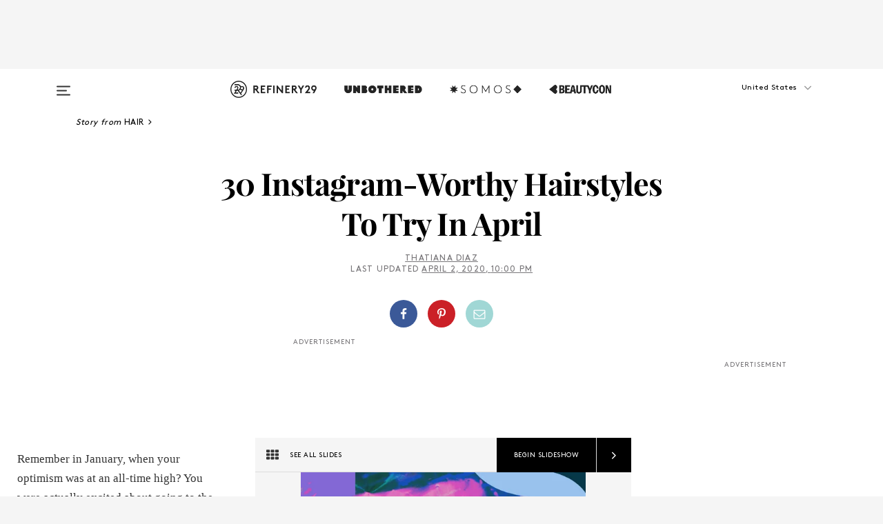

--- FILE ---
content_type: text/html; charset=utf-8
request_url: https://www.refinery29.com/en-us/trendy-hairstyles-for-women
body_size: 36024
content:

    <!DOCTYPE html>
    <html lang='en'>
      <head>
        
    <script>
      if (window.location.hostname !== window.atob('d3d3LnJlZmluZXJ5MjkuY29t')) {
        window.location = window.atob('aHR0cDovL3d3dy5yZWZpbmVyeTI5LmNvbS9lbi11cy90cmVuZHktaGFpcnN0eWxlcy1mb3Itd29tZW4=');
      }
    </script>

        <script type="text/javascript">
          window.loadAdLib = function(e,t,a,r){var n=r.includes("refinery29");if(!window.__AdLib){var o=document.createElement("script");o.src=e,o.id="ad-lib",o.onload=function(){window.__AdLib&&(window.__AdLib.env=n?"production":"development",window.__AdLib.template="master",window.__AdLib.site="refinery29",window.__AdLib.brand="refinery29",window.__AdLib.domain=n?".refinery29.com":".rf29.net",window.__AdLib.init())},o.onerror=function(e){console.error("Ad-Lib could not load it's script.",e)},document.head.appendChild(o)}}
        </script>
        <link
          rel="preload"
          as="script"
          href="https://web-statics-cdn.refinery29.com/vendor/ad-lib/v3_1_0/vice-ad-lib.js"
          onload="window.loadAdLib(this.href, 'EN', 'TCFv2.2', 'www.refinery29.com');">
        </script>
        <meta charset="utf-8">
        <title data-react-helmet="true">Trendy Hairstyles To Inspire Your Looks In APril</title>
        <meta data-react-helmet="true" content="ie=edge" http-equiv="x-ua-compatible"/><meta data-react-helmet="true" name="title" content="Trendy Hairstyles To Inspire Your Looks In APril" itemprop="title"/><meta data-react-helmet="true" name="description" content="Thanks to these 30 gorgeous April hairstyles, we see nothing but gorgeous hair days in your future." itemprop="description"/><meta data-react-helmet="true" property="og:url" content="https://www.refinery29.com/en-us/trendy-hairstyles-for-women"/><meta data-react-helmet="true" name="twitter:title" content="30 Instagram-Worthy Hairstyles To Try In April"/><meta data-react-helmet="true" property="og:title" content="30 Instagram-Worthy Hairstyles To Try In April" itemprop="name"/><meta data-react-helmet="true" property="og:description" content="Thanks to these 30 gorgeous April hairstyles, we see nothing but gorgeous hair days in your future."/><meta data-react-helmet="true" property="og:image" content="https://www.refinery29.com/images/9645364.jpg?crop=40%3A21" itemprop="image"/><meta data-react-helmet="true" property="og:image:secure_url" content="https://www.refinery29.com/images/9645364.jpg?crop=40%3A21" itemprop="image"/><meta data-react-helmet="true" name="twitter:card" content="summary_large_image"/><meta data-react-helmet="true" name="twitter:site" content="@refinery29"/><meta data-react-helmet="true" name="twitter:description" content="Thanks to these 30 gorgeous April hairstyles, we see nothing but gorgeous hair days in your future."/><meta data-react-helmet="true" name="twitter:image" content="https://www.refinery29.com/images/9645364.jpg?crop=40%3A21"/><meta data-react-helmet="true" name="pinterest:image" content="https://www.refinery29.com/images/9645337.jpg?crop=37%3A50"/><meta data-react-helmet="true" property="fb:app_id" content="155023867867753"/><meta data-react-helmet="true" property="fb:pages" content="86973707921,587074007996399,269626263209765,509115739117952,1562713254009921,583745561686633,656112191237463,284423314989162,974273182666651,192477361634120"/><meta data-react-helmet="true" property="article:publisher" content="refinery29"/><meta data-react-helmet="true" name="viewport" content="width=device-width, initial-scale=1"/><meta data-react-helmet="true" name="theme-color" content="#fd5b4e"/><meta data-react-helmet="true" property="og:type" content="article"/><meta data-react-helmet="true" name="p:domain_verify" content="b10faeb45f92f5ebf0073a215d615ea9"/><meta data-react-helmet="true" property="entry_template" content="entry.slideshow"/><meta data-react-helmet="true" property="author" content="Thatiana Diaz"/>
        <link data-react-helmet="true" rel="canonical" href="https://www.refinery29.com/en-us/trendy-hairstyles-for-women"/><link data-react-helmet="true" rel="publisher" href="https://plus.google.com/101601649207969071719"/><link data-react-helmet="true" rel="rich-pin-icon" href="https://www.refinery29.com/assets/08c2e62e7d1f514259af92204bc9c284.ico"/><link data-react-helmet="true" rel="alternate" hreflang="en" href="https://www.refinery29.com/en-us/trendy-hairstyles-for-women"/><link data-react-helmet="true" rel="alternate" hreflang="en-gb" href="https://www.refinery29.com/en-gb/trendy-hairstyles-for-women-2"/><link data-react-helmet="true" rel="alternate" hreflang="en-ca" href="https://www.refinery29.com/en-ca/trendy-hairstyles-for-women-2"/><link data-react-helmet="true" rel="alternate" hreflang="x-default" href="https://www.refinery29.com/en-us/trendy-hairstyles-for-women"/>
        <script data-react-helmet="true" type="application/ld+json">{"@context":"http://schema.org","@type":"WebPage","name":"Refinery29","url":"https://www.refinery29.com/en-us","potentialAction":{"@type":"SearchAction","target":"https://www.refinery29.com/en-us/search?q={Refinery29}","query-input":"required name=Refinery29","sameAs":["https://www.facebook.com/refinery29","https://twitter.com/refinery29","https://www.pinterest.com/refinery29/","https://instagram.com/refinery29","https://www.youtube.com/Refinery29TV"]},"image":"https://www.refinery29.com/assets/images/r29-logo-b.svg"}</script><script data-react-helmet="true" type="application/ld+json">{"@context":"http://schema.org","@type":"WebSite","name":"Refinery29","url":"https://www.refinery29.com/en-us","potentialAction":{"@type":"SearchAction","target":"https://www.refinery29.com/en-us/search?q={Refinery29}","query-input":"required name=Refinery29","sameAs":["https://www.facebook.com/refinery29","https://twitter.com/refinery29","https://www.pinterest.com/refinery29/","https://instagram.com/refinery29","https://www.youtube.com/Refinery29TV"]},"image":"https://www.refinery29.com/assets/images/r29-logo-b.svg"}</script><script data-react-helmet="true" type="application/ld+json">{"@context":"http://schema.org","@type":"Article","mainEntityOfPage":{"@type":"WebPage","@id":"https://www.refinery29.com/en-us/trendy-hairstyles-for-women"},"headline":"30 Instagram-Worthy Hairstyles To Try In April","url":"https://www.refinery29.com/en-us/trendy-hairstyles-for-women","thumbnailUrl":"https://www.refinery29.com/images/9645337.jpg","image":{"@type":"ImageObject","url":"https://www.refinery29.com/images/9645337.jpg","height":2400,"width":2000},"datePublished":"2020-04-02T22:00:00.000Z","dateModified":"2020-04-02T22:00:00.000Z","author":{"@type":"Person","name":"Thatiana Diaz"},"creator":["Thatiana Diaz"],"articleSection":"Hair","keywords":["Hair","Beauty","Easy Hairstyle How-To","Hair Accessories","The Latest"],"publisher":{"@type":"Organization","name":"Refinery29","logo":{"@type":"ImageObject","url":"https://www.refinery29.com/assets/images/refinery29.png","width":54,"height":54}},"description":"Thanks to these 30 gorgeous April hairstyles, we see nothing but gorgeous hair days in your future."}</script><script data-react-helmet="true" type="application/ld+json">{"@context":"http://schema.org","@type":"BreadcrumbList","itemListElement":[{"@type":"ListItem","position":1,"item":{"@id":"en-us/hair","url":"https://www.refinery29.com/en-us/hair","name":"Hair"}},{"@type":"ListItem","position":2,"item":{"@id":"en-us/beauty","url":"https://www.refinery29.com/en-us/beauty","name":"Beauty"}},{"@type":"ListItem","position":3,"item":{"@id":"en-us/easy-hairstyles","url":"https://www.refinery29.com/en-us/easy-hairstyles","name":"Easy Hairstyle How-To"}},{"@type":"ListItem","position":4,"item":{"@id":"en-us/hair-accessories","url":"https://www.refinery29.com/en-us/hair-accessories","name":"Hair Accessories"}},{"@type":"ListItem","position":5,"item":{"@id":"en-us/the-latest","url":"https://www.refinery29.com/en-us/the-latest","name":"The Latest"}}]}</script><script data-react-helmet="true" type="application/ld+json">{"@context":"http://schema.org","@type":"Person","name":"Thatiana Diaz","image":"https://s2.r29static.com/bin/default_author_image/b90/1,0,1000,1000/x/1489625/image.png","url":"https://www.refinery29.com/en-us/author/thatiana-diaz"}</script>
        <link id='main-styles' rel='stylesheet' href='/assets/styles.1a6fc843c5b8cd941845.css' type='text/css' />
        <link id='htlbid-styles' rel='stylesheet' href='https://htlbid.com/v3/refinery29-v2.com/htlbid.css' type='text/css' />
      </head>
      <body id='enUS' class='en'>
<div id='r29-app'><div data-reactroot=""><main><a id="skip" href="#r29-container">Skip navigation!</a><div class=""><div><div class="main"><div class="header-ad-container"><div><span>ADVERTISEMENT</span><div class="ad htlad-ad-header" data-ad-size="7x7,8x8,728x90,970x90,970x250" data-ad-position="header" data-slot-id="slideshow-header" data-targeting="{&quot;sponsorship&quot;:null,&quot;section_name&quot;:[&quot;beauty&quot;,&quot;easy-hairstyles&quot;,&quot;hair&quot;,&quot;hair-accessories&quot;,&quot;medium-length-hairstyles&quot;,&quot;natural-hair-styles&quot;,&quot;updos&quot;],&quot;collections&quot;:[],&quot;aggregations&quot;:null,&quot;entityid&quot;:220621,&quot;aid&quot;:&quot;trendy-hairstyles-for-women&quot;,&quot;pageid&quot;:&quot;trendy-hairstyles-for-women&quot;,&quot;pagetype&quot;:&quot;slideshow&quot;,&quot;test&quot;:null,&quot;is_sensitive_content&quot;:false,&quot;edition&quot;:&quot;en-us&quot;,&quot;utm_source&quot;:null,&quot;utm_medium&quot;:null,&quot;utm_content&quot;:null,&quot;utm_campaign&quot;:null,&quot;vertical&quot;:&quot;r29&quot;,&quot;document.referrer&quot;:&quot;&quot;,&quot;keywords&quot;:null,&quot;ad_count&quot;:5}" id="ad-header"></div></div></div><header role="banner" aria-label="Primary" class="global-header"><div class="global-header-main"><div id="main-menu" class="global-menu"><div class="menu-inner"><div class="global-search-nav" aria-label="global search"><div class="search-drawer"><form class="search-form" action="/en-us/search" method="GET" aria-label="Search"><input type="search" id="search-header" name="q" placeholder="Search" value=""/><div class="search-button" role="button" tabindex="0" aria-label="search button"><svg width="16" height="18" viewBox="0 0 16 18" fill="black" xmlns="http://www.w3.org/2000/svg"><path d="M10.7857 8.71429C10.7857 6.50893 8.99107 4.71428 6.78571 4.71428C4.58036 4.71428 2.78571 6.50893 2.78571 8.71429C2.78571 10.9196 4.58036 12.7143 6.78571 12.7143C8.99107 12.7143 10.7857 10.9196 10.7857 8.71429ZM15.3571 16.1429C15.3571 16.7679 14.8393 17.2857 14.2143 17.2857C13.9107 17.2857 13.6161 17.1607 13.4107 16.9464L10.3482 13.8929C9.30357 14.6161 8.05357 15 6.78571 15C3.3125 15 0.5 12.1875 0.5 8.71429C0.5 5.24107 3.3125 2.42857 6.78571 2.42857C10.2589 2.42857 13.0714 5.24107 13.0714 8.71429C13.0714 9.98214 12.6875 11.2321 11.9643 12.2768L15.0268 15.3393C15.2321 15.5446 15.3571 15.8393 15.3571 16.1429Z" fill="#333333"></path></svg></div></form></div></div><div class="category-children"><div class="category-child"><div><a href="https://www.refinery29.com/en-us/unbothered"><img class="menu-logo" src="/assets/6a9d712b4b1480df334054a94146cc34.png" alt="Unbothered menu logo"/></a></div><p>A community celebrating Black voices, Black art, and Black folx.</p></div><div class="category-child"><div><a href="https://www.refinery29.com/en-us/latine-somos"><img class="menu-logo" src="/assets/1ce585852b9e9a8cba36762b911e0f5f.png" alt="Somos menu logo"/></a></div><p>Latines learning, remembering, healing, and finding joy in our diverse stories.</p></div><div class="category-child"><div><a href="https://www.beautycon.com/"><img class="menu-logo" src="/assets/b3658fb2d9482c50df8996241fb2b67d.png" alt="BeautyCon menu logo"/></a></div><p>Beautycon is a global platform that brings together beauty enthusiasts, brands, and industry leaders to explore the latest trends, innovations, and conversations shaping the future of beauty.</p></div></div><div><div class="category-title">Featured Channels</div><div class="category-children"><div class="category-child"><a href="/en-us/fitted">Fitted</a></div><div class="category-child"><a href="/en-us/horoscope">Horoscopes</a></div><div class="category-child"><a href="/en-us/money-diary">Money Diaries</a></div><div class="category-child"><a href="/en-us/beauty-studio">Beauty Studio</a></div><div class="category-child"><a href="/en-us/aapi-heritage-month">Not Your Token Asian</a></div><div class="category-child"><a href="/en-us/my-period">My Period</a></div></div></div><div><div class="category-title">Get The Latest</div><div class="category-children"><div class="category-child"><a href="/en-us/shopping">Shopping</a></div><div class="category-child"><a href="/en-us/work-and-money">Work &amp; Money</a></div><div class="category-child"><a href="/en-us/health">Sex &amp; Wellness</a></div><div class="category-child"><a href="/en-us/beauty">Beauty</a></div><div class="category-child"><a href="/en-us/us-news">News</a></div><div class="category-child"><a href="/en-us/entertainment">Entertainment</a></div><div class="category-child"><a href="/en-us/fashion">Fashion</a></div><div class="category-child"><a href="/en-us/politics">Politics</a></div><div class="category-child"><a href="/en-us/living">Lifestyle</a></div></div></div><div><div class="category-title">Get In Touch</div><div class="social-icons"><a href="https://www.facebook.com/refinery29/" target="_blank" title="Refinery29&#x27;s Facebook page" aria-label="Refinery29&#x27;s Facebook page"><svg width="56" height="56" viewBox="0 0 56 56" fill="black" role="img" aria-hidden="true"><path d="M36 20H20V36H27.9973V29.9592H25.9579V27.6101H27.9973V25.8804C27.9973 24.8995 28.2684 24.1379 28.8105 23.5958C29.3526 23.0537 30.0883 22.7826 31.0177 22.7826C31.947 22.7826 32.5494 22.817 32.8248 22.8859V24.9769H31.5856C31.1382 24.9769 30.8327 25.0716 30.6692 25.2609C30.5057 25.4502 30.4239 25.7341 30.4239 26.1128V27.6101H32.7473L32.4375 29.9592H30.4239V36H36V20Z"></path></svg></a><a href="https://x.com/refinery29" target="_blank" title="Refinery29&#x27;s Twitter page" aria-label="Refinery29&#x27;s Twitter page"><svg width="56" height="56" viewBox="0 0 56 56" fill="black" role="img" aria-hidden="true"><path fill-rule="evenodd" clip-rule="evenodd" d="M20.0113 35H21.3186L26.435 29.1807L30.5034 35H35L28.9369 26.3703L34.5041 20H33.1743L28.3396 25.5107L24.4628 20H20L25.8603 28.3541L20.0113 35ZM21.8032 20.9809H23.8204L33.1856 34.0742H31.1457L21.8032 20.9809Z"></path></svg></a><a href="https://www.instagram.com/refinery29/" target="_blank" title="Refinery29&#x27;s Instagram page" aria-label="Refinery29&#x27;s Instagram page"><svg width="56" height="56" viewBox="0 0 56 56" fill="black" role="img" aria-hidden="true"><path fill-rule="evenodd" clip-rule="evenodd" d="M28.5 21.4375C27.4167 21.4375 26.7135 21.4453 26.3906 21.461C26.0677 21.4766 25.6875 21.4896 25.25 21.5C24.8542 21.5209 24.5443 21.5573 24.3203 21.6094C24.0964 21.6615 23.9063 21.7188 23.75 21.7813C23.5729 21.8438 23.4115 21.9245 23.2656 22.0235C23.1198 22.1224 22.9792 22.2396 22.8438 22.375C22.7187 22.5 22.6068 22.6354 22.5078 22.7813C22.4089 22.9271 22.3229 23.0938 22.25 23.2813C22.1979 23.4271 22.1458 23.612 22.0938 23.836C22.0417 24.0599 22.0104 24.375 22 24.7813C21.9792 25.2084 21.9635 25.5834 21.9531 25.9063C21.9427 26.2292 21.9375 26.9271 21.9375 28C21.9375 29.0834 21.9453 29.7865 21.9609 30.1094C21.9766 30.4323 21.9896 30.8125 22 31.25C22.0208 31.6459 22.0573 31.9558 22.1094 32.1797C22.1615 32.4037 22.2187 32.5938 22.2812 32.75C22.3438 32.9271 22.4245 33.0886 22.5234 33.2344C22.6224 33.3802 22.7396 33.5209 22.875 33.6563C23 33.7813 23.1354 33.8933 23.2812 33.9922C23.4271 34.0912 23.5937 34.1771 23.7812 34.25C23.9271 34.3021 24.112 34.3542 24.3359 34.4063C24.5599 34.4584 24.875 34.4896 25.2812 34.5C25.7083 34.5209 26.0833 34.5365 26.4062 34.5469C26.7292 34.5573 27.4271 34.5625 28.5 34.5625C29.5833 34.5625 30.2865 34.5547 30.6094 34.5391C30.9323 34.5235 31.3125 34.5104 31.75 34.5C32.1458 34.4792 32.4557 34.4427 32.6797 34.3907C32.9036 34.3386 33.0937 34.2813 33.25 34.2188C33.4271 34.1563 33.5885 34.0756 33.7344 33.9766C33.8802 33.8776 34.0208 33.7604 34.1562 33.625C34.2813 33.5 34.3932 33.3646 34.4922 33.2188C34.5911 33.0729 34.6771 32.9063 34.75 32.7188C34.8021 32.5729 34.8542 32.3881 34.9062 32.1641C34.9583 31.9401 34.9896 31.625 35 31.2188C35.0208 30.7917 35.0365 30.4167 35.0469 30.0938C35.0573 29.7709 35.0625 29.073 35.0625 28C35.0625 26.9167 35.0547 26.2136 35.0391 25.8907C35.0234 25.5677 35.0104 25.1875 35 24.75C34.9792 24.3542 34.9427 24.0443 34.8906 23.8203C34.8385 23.5964 34.7812 23.4063 34.7188 23.25C34.6562 23.0729 34.5755 22.9115 34.4766 22.7657C34.3776 22.6198 34.2604 22.4792 34.125 22.3438C34 22.2188 33.8646 22.1068 33.7188 22.0078C33.5729 21.9089 33.4063 21.8229 33.2188 21.75C33.0729 21.6979 32.888 21.6459 32.6641 21.5938C32.4401 21.5417 32.125 21.5104 31.7188 21.5C31.2917 21.4792 30.9167 21.4636 30.5938 21.4532C30.2708 21.4427 29.5729 21.4375 28.5 21.4375ZM28.5 20C29.5938 20 30.3099 20.0078 30.6484 20.0235C30.987 20.0391 31.3646 20.0521 31.7812 20.0625C32.2188 20.0834 32.5885 20.1224 32.8906 20.1797C33.1927 20.237 33.4687 20.3125 33.7188 20.4063C33.9896 20.5209 34.2422 20.6511 34.4766 20.7969C34.7109 20.9427 34.9375 21.125 35.1562 21.3438C35.375 21.5625 35.5599 21.7917 35.7109 22.0313C35.862 22.2709 35.9896 22.5209 36.0938 22.7813C36.1875 23.0209 36.2656 23.2943 36.3281 23.6016C36.3906 23.9089 36.4271 24.2813 36.4375 24.7188C36.4583 25.1459 36.474 25.5261 36.4844 25.8594C36.4948 26.1927 36.5 26.9063 36.5 28C36.5 29.0938 36.4922 29.8099 36.4766 30.1485C36.4609 30.487 36.4479 30.8646 36.4375 31.2813C36.4167 31.7188 36.3776 32.0886 36.3203 32.3907C36.263 32.6927 36.1875 32.9688 36.0938 33.2188C35.9792 33.4896 35.849 33.7422 35.7031 33.9766C35.5573 34.211 35.375 34.4375 35.1562 34.6563C34.9375 34.875 34.7083 35.0599 34.4688 35.211C34.2292 35.362 33.9792 35.4896 33.7188 35.5938C33.4792 35.6875 33.2057 35.7657 32.8984 35.8282C32.5911 35.8907 32.2188 35.9271 31.7812 35.9375C31.3542 35.9584 30.974 35.974 30.6406 35.9844C30.3073 35.9948 29.5938 36 28.5 36C27.4062 36 26.6901 35.9922 26.3516 35.9766C26.013 35.961 25.6354 35.9479 25.2188 35.9375C24.7812 35.9167 24.4115 35.8776 24.1094 35.8203C23.8073 35.7631 23.5313 35.6875 23.2812 35.5938C23.0104 35.4792 22.7578 35.349 22.5234 35.2032C22.2891 35.0573 22.0625 34.875 21.8438 34.6563C21.625 34.4375 21.4401 34.2084 21.2891 33.9688C21.138 33.7292 21.0104 33.4792 20.9062 33.2188C20.8125 32.9792 20.7344 32.7058 20.6719 32.3985C20.6094 32.0912 20.5729 31.7188 20.5625 31.2813C20.5417 30.8542 20.526 30.474 20.5156 30.1407C20.5052 29.8073 20.5 29.0938 20.5 28C20.5 26.9063 20.5078 26.1901 20.5234 25.8516C20.5391 25.513 20.5521 25.1354 20.5625 24.7188C20.5833 24.2813 20.6224 23.9115 20.6797 23.6094C20.737 23.3073 20.8125 23.0313 20.9062 22.7813C21.0208 22.5104 21.151 22.2578 21.2969 22.0235C21.4427 21.7891 21.625 21.5625 21.8438 21.3438C22.0625 21.125 22.2917 20.9401 22.5312 20.7891C22.7708 20.6381 23.0208 20.5104 23.2812 20.4063C23.5208 20.3125 23.7943 20.2344 24.1016 20.1719C24.4089 20.1094 24.7812 20.0729 25.2188 20.0625C25.6458 20.0417 26.026 20.0261 26.3594 20.0157C26.6927 20.0052 27.4062 20 28.5 20ZM28.5 23.875C29.0729 23.875 29.6094 23.9818 30.1094 24.1953C30.6094 24.4089 31.0469 24.7032 31.4219 25.0782C31.7969 25.4532 32.0911 25.8907 32.3047 26.3907C32.5182 26.8907 32.625 27.4271 32.625 28C32.625 28.573 32.5182 29.1094 32.3047 29.6094C32.0911 30.1094 31.7969 30.5469 31.4219 30.9219C31.0469 31.2969 30.6094 31.5912 30.1094 31.8047C29.6094 32.0183 29.0729 32.125 28.5 32.125C27.9271 32.125 27.3906 32.0183 26.8906 31.8047C26.3906 31.5912 25.9531 31.2969 25.5781 30.9219C25.2031 30.5469 24.9089 30.1094 24.6953 29.6094C24.4818 29.1094 24.375 28.573 24.375 28C24.375 27.4271 24.4818 26.8907 24.6953 26.3907C24.9089 25.8907 25.2031 25.4532 25.5781 25.0782C25.9531 24.7032 26.3906 24.4089 26.8906 24.1953C27.3906 23.9818 27.9271 23.875 28.5 23.875ZM28.5 30.6875C29.2396 30.6875 29.8724 30.4219 30.3984 29.8907C30.9245 29.3594 31.1875 28.7292 31.1875 28C31.1875 27.2604 30.9219 26.6276 30.3906 26.1016C29.8594 25.5755 29.2292 25.3125 28.5 25.3125C27.7604 25.3125 27.1276 25.5782 26.6016 26.1094C26.0755 26.6407 25.8125 27.2709 25.8125 28C25.8125 28.7396 26.0781 29.3724 26.6094 29.8985C27.1406 30.4245 27.7708 30.6875 28.5 30.6875ZM33.7188 23.7188C33.7188 23.9792 33.6302 24.2058 33.4531 24.3985C33.276 24.5912 33.0521 24.6875 32.7812 24.6875C32.5208 24.6875 32.2943 24.5938 32.1016 24.4063C31.9089 24.2188 31.8125 23.9896 31.8125 23.7188C31.8125 23.4584 31.9062 23.237 32.0938 23.0547C32.2813 22.8724 32.5104 22.7813 32.7812 22.7813C33.0417 22.7813 33.263 22.8698 33.4453 23.0469C33.6276 23.224 33.7188 23.4479 33.7188 23.7188Z"></path></svg></a><a href="https://www.pinterest.com/refinery29/" target="_blank" title="Refinery29&#x27;s Pinterest page" aria-label="Refinery29&#x27;s Pinterest page"><svg width="56" height="56" viewBox="0 0 56 56" fill="black" role="img" aria-hidden="true"><path fill-rule="evenodd" clip-rule="evenodd" d="M28.0003 20C23.5821 20 20 23.5817 20 27.9999C20 31.2757 21.9699 34.0898 24.7887 35.3271C24.7662 34.7685 24.7846 34.0979 24.9279 33.4902C25.0817 32.8407 25.9573 29.131 25.9573 29.131C25.9573 29.131 25.7017 28.6203 25.7017 27.8652C25.7017 26.6798 26.3889 25.7944 27.2446 25.7944C27.9723 25.7944 28.3238 26.3409 28.3238 26.9953C28.3238 27.7269 27.8573 28.821 27.6173 29.8344C27.4169 30.683 28.0428 31.3752 28.88 31.3752C30.3958 31.3752 31.4167 29.4285 31.4167 27.1219C31.4167 25.3686 30.2357 24.0562 28.0878 24.0562C25.661 24.0562 24.1492 25.8659 24.1492 27.8873C24.1492 28.5843 24.3547 29.0758 24.6766 29.4564C24.8246 29.6312 24.8452 29.7016 24.7916 29.9023C24.7532 30.0495 24.6651 30.4038 24.6286 30.5443C24.5753 30.7469 24.4112 30.8193 24.228 30.7445C23.1103 30.2882 22.5897 29.0642 22.5897 27.6882C22.5897 25.4157 24.5063 22.6908 28.3073 22.6908C31.3617 22.6908 33.372 24.901 33.372 27.2735C33.372 30.4117 31.6273 32.7562 29.0554 32.7562C28.1917 32.7562 27.3792 32.2893 27.101 31.7591C27.101 31.7591 26.6365 33.6023 26.5381 33.9582C26.3685 34.575 26.0365 35.1915 25.7329 35.6719C26.4525 35.8844 27.2125 36 28.0003 36C32.4181 36 36 32.4183 36 27.9999C36 23.5817 32.4181 20 28.0003 20" fill="black"></path></svg></a><a href="https://www.snapchat.com/add/refinery29" target="_blank" title="Add Refinery29 on Snapchat" aria-label="Add Refinery29 on Snapchat"><svg width="56" height="56" viewBox="0 0 56 56" fill="black" role="img" aria-hidden="true"><path d="M24.1288 22.7136C23.7038 23.6651 23.8717 25.3699 23.9397 26.5621C23.4807 26.8163 22.8913 26.3703 22.5577 26.3703C22.2106 26.3703 21.7962 26.5982 21.731 26.9381C21.6843 27.183 21.7941 27.5398 22.5818 27.8506C22.8863 27.971 23.611 28.1126 23.7789 28.5076C24.0147 29.0627 22.5676 31.6248 20.2952 31.9986C20.1174 32.0276 19.9906 32.1862 20.0005 32.366C20.0402 33.0563 21.5887 33.3267 22.275 33.4329C22.3452 33.5278 22.4018 33.9285 22.4918 34.2336C22.5322 34.3703 22.6363 34.5338 22.9041 34.5338C23.2533 34.5338 23.8334 34.2648 24.8435 34.4319C25.8338 34.5968 26.7645 36 28.5517 36C30.2128 36 31.2038 34.5904 32.1572 34.4319C32.709 34.3405 33.1829 34.3696 33.7127 34.4729C34.0775 34.5444 34.4048 34.5841 34.5089 34.2258C34.6003 33.9165 34.6562 33.5235 34.725 33.4308C35.405 33.3253 36.9605 33.0556 36.9995 32.3653C37.0094 32.1855 36.8826 32.0276 36.7048 31.9979C34.4707 31.6297 32.9796 29.0754 33.2211 28.5069C33.3883 28.1126 34.108 27.9724 34.4182 27.8499C34.9948 27.6227 35.2838 27.343 35.2775 27.0195C35.2697 26.6053 34.771 26.3582 34.4041 26.3582C34.0308 26.3582 33.4946 26.8 33.0603 26.5607C33.1283 25.3586 33.2955 23.6616 32.8712 22.7108C32.0672 20.9104 30.2787 20 28.4908 20C26.7143 20 24.9391 20.8977 24.1288 22.7136Z"></path></svg></a><a href="https://www.youtube.com/refinery29" target="_blank" title="Refinery29&#x27;s YouTube channel" aria-label="Refinery29&#x27;s YouTube channel"><svg width="56" height="56" viewBox="0 0 56 56" fill="black" role="img" aria-hidden="true"><path d="M37.5812 24.0397C37.468 23.6461 37.2474 23.2897 36.943 23.0085C36.6299 22.7186 36.2462 22.5112 35.8281 22.406C34.2633 22.004 27.9942 22.004 27.9942 22.004C25.3806 21.975 22.7677 22.1025 20.1702 22.3857C19.7521 22.4987 19.3691 22.7107 19.0554 23.0028C18.7471 23.2919 18.5238 23.6483 18.4071 24.0389C18.1269 25.51 17.9908 27.0038 18.0005 28.5C17.9905 29.9949 18.1263 31.4881 18.4071 32.9611C18.5213 33.35 18.7438 33.7049 19.0529 33.9915C19.362 34.2782 19.747 34.4852 20.1702 34.5948C21.7559 34.996 27.9942 34.996 27.9942 34.996C30.6111 35.025 33.2273 34.8975 35.8281 34.6143C36.2462 34.5091 36.6299 34.3017 36.943 34.0118C37.2513 33.7252 37.4704 33.3687 37.5804 32.9806C37.8679 31.51 38.0077 30.0157 37.9978 28.5187C38.0195 27.0153 37.8798 25.5147 37.5812 24.0397ZM26.0011 31.2803V25.7205L31.2171 28.5008L26.0011 31.2803Z"></path></svg></a><a href="https://www.tiktok.com/@refinery29" target="_blank" title="Refinery29 on TikTok" aria-label="Refinery29 on TikTok"><svg width="56" height="56" viewBox="0 0 56 56" fill="black" role="img" aria-hidden="true"><path fill-rule="evenodd" clip-rule="evenodd" d="M31.4908 25.2742C32.6132 25.9313 33.7125 26.3461 35 26.4747V23.7562C34.0075 23.6801 32.9924 23.0465 32.3865 22.3424C32.0187 21.9151 31.7425 21.408 31.5969 20.8676C31.5744 20.784 31.4826 20.2511 31.4719 20H28.628V20.6786V22.3029V29.2038V30.1679C28.628 30.7168 28.6695 31.2862 28.4613 31.8055C27.9518 33.0764 26.3591 33.6316 25.1298 32.9939C22.7357 31.7424 24.0705 28.27 26.551 28.5908V25.7701C26.2122 25.7649 25.7723 25.8301 25.6141 25.849C25.1277 25.907 24.6563 26.042 24.2062 26.2292C21.6328 27.2995 20.3116 30.2524 21.3623 32.8153L21.331 32.7277C22.6604 36.1247 27.1531 37.0798 29.8457 34.6274C31.7236 32.9169 31.4908 30.5397 31.4908 28.2712V25.2742Z"></path></svg></a><a href="https://jump.refinery29.com/join/24/signup-all-newsletters?utm_source=footer&amp;utm_medium=emailsignup&amp;_ga=2.174034529.350230817.1728573652-162356488.1728573652" target="_blank" title="Sign up for Refinery29 newsletters" aria-label="Sign up for Refinery29 newsletters"><svg width="52" height="56" viewBox="0 0 52 56" fill="black" role="img" aria-hidden="true"><path d="M34.1429 33.7678V25.625C33.9167 25.8795 33.6728 26.1127 33.4113 26.3248C31.5169 27.7809 30.0113 28.9754 28.8945 29.9085C28.534 30.2124 28.2407 30.4492 28.0145 30.6189C27.7883 30.7885 27.4826 30.9599 27.0974 31.1331C26.7121 31.3063 26.3499 31.3928 26.0106 31.3928H25.9894C25.6501 31.3928 25.2879 31.3063 24.9026 31.1331C24.5174 30.9599 24.2117 30.7885 23.9855 30.6189C23.7593 30.4492 23.466 30.2124 23.1055 29.9085C21.9887 28.9754 20.4831 27.7809 18.5887 26.3248C18.3272 26.1127 18.0833 25.8795 17.8571 25.625V33.7678C17.8571 33.8597 17.8907 33.9393 17.9579 34.0064C18.025 34.0736 18.1045 34.1071 18.1964 34.1071H33.8036C33.8955 34.1071 33.975 34.0736 34.0421 34.0064C34.1093 33.9393 34.1429 33.8597 34.1429 33.7678ZM34.1429 22.6244V22.3647L34.1376 22.2268L34.1057 22.0943L34.0474 21.9989L33.952 21.9194L33.8036 21.8928H18.1964C18.1045 21.8928 18.025 21.9264 17.9579 21.9936C17.8907 22.0607 17.8571 22.1402 17.8571 22.2321C17.8571 23.4196 18.3767 24.4234 19.4157 25.2433C20.7799 26.3177 22.1972 27.438 23.6674 28.6043C23.7098 28.6397 23.8335 28.7439 24.0385 28.9171C24.2435 29.0903 24.4061 29.2228 24.5262 29.3147C24.6464 29.4066 24.8037 29.5179 24.998 29.6487C25.1924 29.7795 25.3709 29.8767 25.5335 29.9403C25.6961 30.0039 25.848 30.0357 25.9894 30.0357H26.0106C26.152 30.0357 26.3039 30.0039 26.4665 29.9403C26.6291 29.8767 26.8076 29.7795 27.002 29.6487C27.1963 29.5179 27.3536 29.4066 27.4738 29.3147C27.5939 29.2228 27.7565 29.0903 27.9615 28.9171C28.1665 28.7439 28.2902 28.6397 28.3326 28.6043C29.8028 27.438 31.2201 26.3177 32.5843 25.2433C32.966 24.9394 33.3211 24.5311 33.6498 24.0187C33.9785 23.5062 34.1429 23.0415 34.1429 22.6244ZM35.5 22.2321V33.7678C35.5 34.2344 35.3339 34.6337 35.0017 34.966C34.6695 35.2982 34.2701 35.4643 33.8036 35.4643H18.1964C17.7299 35.4643 17.3305 35.2982 16.9983 34.966C16.6661 34.6337 16.5 34.2344 16.5 33.7678V22.2321C16.5 21.7656 16.6661 21.3662 16.9983 21.034C17.3305 20.7018 17.7299 20.5357 18.1964 20.5357H33.8036C34.2701 20.5357 34.6695 20.7018 35.0017 21.034C35.3339 21.3662 35.5 21.7656 35.5 22.2321Z"></path></svg></a></div></div></div></div><button type="button" class="hamburger-menu desktop" aria-label="Open menu" aria-expanded="false" aria-controls="main-menu"><svg width="20" height="15" viewBox="0 0 20 15" fill="black" xmlns="http://www.w3.org/2000/svg"><rect y="0.5" width="20" height="2" rx="1" fill="#333333"></rect><rect y="6.5" width="15" height="2" rx="1" fill="#333333"></rect><rect y="12.5" width="20" height="2" rx="1" fill="#333333"></rect></svg></button><div class="header-verticals desktop"><a href="https://www.refinery29.com/en-us"><img class="menu-logo" src="/assets/90e3b0501ff143bd058ecb3f754a4430.png" alt="Refinery29 logo"/></a><a href="https://www.refinery29.com/en-us/unbothered"><img class="menu-logo" src="/assets/9aa89696be7da8b249e2ee2622a111e9.png" alt="Unbothered logo"/></a><a href="https://www.refinery29.com/en-us/latine-somos"><img class="menu-logo" src="/assets/cda4774d79df76d9c5ab2dfba3784155.png" alt="Somos logo"/></a><a href="https://www.beautycon.com/"><img class="menu-logo" src="/assets/d68e2ddc49f6065953daf57eac5b849a.png" alt="BeautyCon logo"/></a></div><div class="header-verticals desktop r29-only-menu"><a href="https://www.refinery29.com/en-us"><img class="menu-logo" src="/assets/90e3b0501ff143bd058ecb3f754a4430.png" alt="Refinery29 logo"/></a></div><div class="header-mobile-logo mobile"><a href="https://www.refinery29.com/en-us"><img class="menu-logo" src="/assets/90e3b0501ff143bd058ecb3f754a4430.png" alt="Refinery29 logo"/></a></div><div class="desktop edition-switch-wrapper"><div class="global-edition-switch" aria-label="Edition selector"><div class="current-edition" tabindex="0" role="button" aria-expanded="false" aria-haspopup="true"><span>United States</span><i class="fa fa-angle-down " aria-label="angle-down" aria-hidden="true"><svg width="1792" height="1792" viewBox="0 0 1792 1792"><path d="M1395 736q0 13-10 23l-466 466q-10 10-23 10t-23-10L407 759q-10-10-10-23t10-23l50-50q10-10 23-10t23 10l393 393 393-393q10-10 23-10t23 10l50 50q10 10 10 23z"/></svg></i></div><ul class=""><li class="label" aria-label="locales">Switch To</li><li><a href="https://www.refinery29.com/en-gb/trendy-hairstyles-for-women-2"><span>United Kingdom</span></a></li><li><a href="https://www.refinery29.com/de-de"><span>Germany</span></a></li><li><a href="https://www.refinery29.com/fr-fr"><span>France</span></a></li><li><a href="https://www.refinery29.com/en-au"><span>Australia</span></a></li></ul></div></div><div class="mobile edition-switch-wrapper"></div><button type="button" class="hamburger-menu mobile" aria-label="Open menu" aria-expanded="false" aria-controls="main-menu"><svg width="20" height="15" viewBox="0 0 20 15" fill="black" xmlns="http://www.w3.org/2000/svg"><rect y="0.5" width="20" height="2" rx="1" fill="#333333"></rect><rect y="6.5" width="15" height="2" rx="1" fill="#333333"></rect><rect y="12.5" width="20" height="2" rx="1" fill="#333333"></rect></svg></button></div></header><div class="mobile-header-verticals-wrapper"><div class="mobile-header-verticals"><div class="mobile-vertical"><a href="https://www.refinery29.com/en-us/unbothered"><img class="menu-logo" src="/assets/6a9d712b4b1480df334054a94146cc34.png" alt="Unbothered menu logo"/></a></div><div class="mobile-vertical"><a href="https://www.refinery29.com/en-us/latine-somos"><img class="menu-logo" src="/assets/1ce585852b9e9a8cba36762b911e0f5f.png" alt="Somos menu logo"/></a></div><div class="mobile-vertical"><a href="https://www.beautycon.com/"><img class="menu-logo" src="/assets/b3658fb2d9482c50df8996241fb2b67d.png" alt="BeautyCon menu logo"/></a></div></div></div><div id="r29-container"><div><header hidden="" class="condensed-header hidden"><a href="/en-us"><div class="r29-logo"><img src="/assets/d27ad8510dcf0eef13f6419f4f9a76e6.svg" alt="Refinery29"/></div></a><div class="condensed-title"><span>Now Reading</span><h4>30 Instagram-Worthy Hairstyles To Try In April</h4></div><div class="story-share"><button class="fa fa-facebook " aria-label="facebook" aria-hidden="true"><svg height="1792" viewBox="0 0 1792 1792" width="1792" role="img" aria-hidden="true"><path d="m1343 12v264h-157q-86 0-116 36t-30 108v189h293l-39 296h-254v759h-306v-759h-255v-296h255v-218q0-186 104-288.5t277-102.5q147 0 228 12z"/></svg>
</button><div data-href="https://pinterest.com/pin/create/button/?url=https%3A%2F%2Fwww.refinery29.com%2Fen-us%2Ftrendy-hairstyles-for-women%3Futm_source%3Dpinterest%26utm_medium%3Dpinterest_share&amp;media=http%3A%2F%2Fwww.refinery29.com%2Fimages%2F9645337.jpg%3Fcrop%3D37%253A50&amp;description=30%20Instagram-Worthy%20Hairstyles%20To%20Try%20In%20April%2B%23refinery29" data-pin-custom="true" style="display:inline-block" role="button" tabindex="0"><button class="fa fa-pinterest-p" title="Share on Pinterest" aria-label="Share on Pinterest"><svg height="1792" viewBox="0 0 1792 1792" width="1792" role="img" aria-hidden="true"><path d="m256 597q0-108 37.5-203.5t103.5-166.5 152-123 185-78 202-26q158 0 294 66.5t221 193.5 85 287q0 96-19 188t-60 177-100 149.5-145 103-189 38.5q-68 0-135-32t-96-88q-10 39-28 112.5t-23.5 95-20.5 71-26 71-32 62.5-46 77.5-62 86.5l-14 5-9-10q-15-157-15-188 0-92 21.5-206.5t66.5-287.5 52-203q-32-65-32-169 0-83 52-156t132-73q61 0 95 40.5t34 102.5q0 66-44 191t-44 187q0 63 45 104.5t109 41.5q55 0 102-25t78.5-68 56-95 38-110.5 20-111 6.5-99.5q0-173-109.5-269.5t-285.5-96.5q-200 0-334 129.5t-134 328.5q0 44 12.5 85t27 65 27 45.5 12.5 30.5q0 28-15 73t-37 45q-2 0-17-3-51-15-90.5-56t-61-94.5-32.5-108-11-106.5z"/></svg>
</button></div><button class="fa fa-envelope-o" title="Share by Email" aria-label="Share by Email"><svg height="1792" viewBox="0 0 1792 1792" width="1792"><path d="m1664 1504v-768q-32 36-69 66-268 206-426 338-51 43-83 67t-86.5 48.5-102.5 24.5h-2q-48 0-102.5-24.5t-86.5-48.5-83-67q-158-132-426-338-37-30-69-66v768q0 13 9.5 22.5t22.5 9.5h1472q13 0 22.5-9.5t9.5-22.5zm0-1051v-24.5l-.5-13-3-12.5-5.5-9-9-7.5-14-2.5h-1472q-13 0-22.5 9.5t-9.5 22.5q0 168 147 284 193 152 401 317 6 5 35 29.5t46 37.5 44.5 31.5 50.5 27.5 43 9h2q20 0 43-9t50.5-27.5 44.5-31.5 46-37.5 35-29.5q208-165 401-317 54-43 100.5-115.5t46.5-131.5zm128-37v1088q0 66-47 113t-113 47h-1472q-66 0-113-47t-47-113v-1088q0-66 47-113t113-47h1472q66 0 113 47t47 113z"/></svg></button></div></header><article class="r29-article-container "><div class="primary-tag-banner"><a href="/en-us/hair"><span class="story-from"><span>Story from <span class="tag-name">Hair</span></span></span><i class="fa fa-angle-right " aria-label="angle-right" aria-hidden="true"><svg height="1792" viewBox="0 0 1792 1792" width="1792"><path d="m1171 960q0 13-10 23l-466 466q-10 10-23 10t-23-10l-50-50q-10-10-10-23t10-23l393-393-393-393q-10-10-10-23t10-23l50-50q10-10 23-10t23 10l466 466q10 10 10 23z"/></svg></i></a></div><div class="r29-article slideshow-article"><div class="header"><h1 class="title">30 Instagram-Worthy Hairstyles To Try In April</h1><div class="bylines-container"><div class="byline main-contributors"><span class="contributor"><a href="/en-us/author/thatiana-diaz">Thatiana Diaz</a></span></div><div class="byline modified"><span>Last Updated <a rel="nofollow" href="/en-us/archives/2020/04/02"><span><span>April 2, 2020</span>, <span>10:00 PM</span></span></a></span></div></div><div class="story-share"><button class="fa fa-facebook " aria-label="facebook" aria-hidden="true"><svg height="1792" viewBox="0 0 1792 1792" width="1792" role="img" aria-hidden="true"><path d="m1343 12v264h-157q-86 0-116 36t-30 108v189h293l-39 296h-254v759h-306v-759h-255v-296h255v-218q0-186 104-288.5t277-102.5q147 0 228 12z"/></svg>
</button><div data-href="https://pinterest.com/pin/create/button/?url=https%3A%2F%2Fwww.refinery29.com%2Fen-us%2Ftrendy-hairstyles-for-women%3Futm_source%3Dpinterest%26utm_medium%3Dpinterest_share&amp;media=http%3A%2F%2Fwww.refinery29.com%2Fimages%2F9645337.jpg%3Fcrop%3D37%253A50&amp;description=30%20Instagram-Worthy%20Hairstyles%20To%20Try%20In%20April%2B%23refinery29" data-pin-custom="true" style="display:inline-block" role="button" tabindex="0"><button class="fa fa-pinterest-p" title="Share on Pinterest" aria-label="Share on Pinterest"><svg height="1792" viewBox="0 0 1792 1792" width="1792" role="img" aria-hidden="true"><path d="m256 597q0-108 37.5-203.5t103.5-166.5 152-123 185-78 202-26q158 0 294 66.5t221 193.5 85 287q0 96-19 188t-60 177-100 149.5-145 103-189 38.5q-68 0-135-32t-96-88q-10 39-28 112.5t-23.5 95-20.5 71-26 71-32 62.5-46 77.5-62 86.5l-14 5-9-10q-15-157-15-188 0-92 21.5-206.5t66.5-287.5 52-203q-32-65-32-169 0-83 52-156t132-73q61 0 95 40.5t34 102.5q0 66-44 191t-44 187q0 63 45 104.5t109 41.5q55 0 102-25t78.5-68 56-95 38-110.5 20-111 6.5-99.5q0-173-109.5-269.5t-285.5-96.5q-200 0-334 129.5t-134 328.5q0 44 12.5 85t27 65 27 45.5 12.5 30.5q0 28-15 73t-37 45q-2 0-17-3-51-15-90.5-56t-61-94.5-32.5-108-11-106.5z"/></svg>
</button></div><button class="fa fa-envelope-o" title="Share by Email" aria-label="Share by Email"><svg height="1792" viewBox="0 0 1792 1792" width="1792"><path d="m1664 1504v-768q-32 36-69 66-268 206-426 338-51 43-83 67t-86.5 48.5-102.5 24.5h-2q-48 0-102.5-24.5t-86.5-48.5-83-67q-158-132-426-338-37-30-69-66v768q0 13 9.5 22.5t22.5 9.5h1472q13 0 22.5-9.5t9.5-22.5zm0-1051v-24.5l-.5-13-3-12.5-5.5-9-9-7.5-14-2.5h-1472q-13 0-22.5 9.5t-9.5 22.5q0 168 147 284 193 152 401 317 6 5 35 29.5t46 37.5 44.5 31.5 50.5 27.5 43 9h2q20 0 43-9t50.5-27.5 44.5-31.5 46-37.5 35-29.5q208-165 401-317 54-43 100.5-115.5t46.5-131.5zm128-37v1088q0 66-47 113t-113 47h-1472q-66 0-113-47t-47-113v-1088q0-66 47-113t113-47h1472q66 0 113 47t47 113z"/></svg></button></div></div><div class="slideshow-ad-container"><span>ADVERTISEMENT</span><div class="ad htlad-ad-ss-top ss-ad" data-ad-size="728x90,970x90" data-ad-position="top" data-slot-id="slideshow-top" data-targeting="{&quot;sponsorship&quot;:null,&quot;section_name&quot;:[&quot;beauty&quot;,&quot;easy-hairstyles&quot;,&quot;hair&quot;,&quot;hair-accessories&quot;,&quot;medium-length-hairstyles&quot;,&quot;natural-hair-styles&quot;,&quot;updos&quot;],&quot;collections&quot;:[],&quot;aggregations&quot;:null,&quot;entityid&quot;:220621,&quot;aid&quot;:&quot;trendy-hairstyles-for-women&quot;,&quot;pageid&quot;:&quot;trendy-hairstyles-for-women&quot;,&quot;pagetype&quot;:&quot;slideshow&quot;,&quot;test&quot;:null,&quot;is_sensitive_content&quot;:false,&quot;edition&quot;:&quot;en-us&quot;,&quot;utm_source&quot;:null,&quot;utm_medium&quot;:null,&quot;utm_content&quot;:null,&quot;utm_campaign&quot;:null,&quot;vertical&quot;:&quot;r29&quot;,&quot;document.referrer&quot;:&quot;&quot;,&quot;keywords&quot;:null,&quot;ad_count&quot;:5}" id="ad-ss-top"></div></div><div><div class="ad htlad-1x5" data-ad-size="1x5" data-ad-position="invusion" data-slot-id="slideshow-invusion" data-targeting="{&quot;sponsorship&quot;:null,&quot;section_name&quot;:[&quot;beauty&quot;,&quot;easy-hairstyles&quot;,&quot;hair&quot;,&quot;hair-accessories&quot;,&quot;medium-length-hairstyles&quot;,&quot;natural-hair-styles&quot;,&quot;updos&quot;],&quot;collections&quot;:[],&quot;aggregations&quot;:null,&quot;entityid&quot;:220621,&quot;aid&quot;:&quot;trendy-hairstyles-for-women&quot;,&quot;pageid&quot;:&quot;trendy-hairstyles-for-women&quot;,&quot;pagetype&quot;:&quot;slideshow&quot;,&quot;test&quot;:null,&quot;is_sensitive_content&quot;:false,&quot;edition&quot;:&quot;en-us&quot;,&quot;utm_source&quot;:null,&quot;utm_medium&quot;:null,&quot;utm_content&quot;:null,&quot;utm_campaign&quot;:null,&quot;vertical&quot;:&quot;r29&quot;,&quot;document.referrer&quot;:&quot;&quot;,&quot;keywords&quot;:null,&quot;ad_count&quot;:6}" id="ad-article-invusion"></div></div><div id="article-main-content" class=""><div class="slideshow-wrapper"><div class="desktop-layout"><div class="left-column"><div class="slideshow"><div class="trinityAudioPlaceholder"><div class="trinity-tts-pb" dir="ltr"></div></div><div class="slideshow-nav"><a role="button" tabindex="0" title="See All Slides" aria-label="See All Slides"><div class="nav-left see-all-slides"><i class="fa fa-th " aria-label="th" aria-hidden="true"><svg height="1792" viewBox="0 0 1792 1792" width="1792"><path d="m512 1248v192q0 40-28 68t-68 28h-320q-40 0-68-28t-28-68v-192q0-40 28-68t68-28h320q40 0 68 28t28 68zm0-512v192q0 40-28 68t-68 28h-320q-40 0-68-28t-28-68v-192q0-40 28-68t68-28h320q40 0 68 28t28 68zm640 512v192q0 40-28 68t-68 28h-320q-40 0-68-28t-28-68v-192q0-40 28-68t68-28h320q40 0 68 28t28 68zm-640-1024v192q0 40-28 68t-68 28h-320q-40 0-68-28t-28-68v-192q0-40 28-68t68-28h320q40 0 68 28t28 68zm640 512v192q0 40-28 68t-68 28h-320q-40 0-68-28t-28-68v-192q0-40 28-68t68-28h320q40 0 68 28t28 68zm640 512v192q0 40-28 68t-68 28h-320q-40 0-68-28t-28-68v-192q0-40 28-68t68-28h320q40 0 68 28t28 68zm-640-1024v192q0 40-28 68t-68 28h-320q-40 0-68-28t-28-68v-192q0-40 28-68t68-28h320q40 0 68 28t28 68zm640 512v192q0 40-28 68t-68 28h-320q-40 0-68-28t-28-68v-192q0-40 28-68t68-28h320q40 0 68 28t28 68zm0-512v192q0 40-28 68t-68 28h-320q-40 0-68-28t-28-68v-192q0-40 28-68t68-28h320q40 0 68 28t28 68z"/></svg></i></div><div class="slide-info left"><div class="slide-info-text"><span>See All Slides</span></div></div></a><a title="Next Slide" class="nav-right intro-slide" href="/en-us/trendy-hairstyles-for-women#slide-1"><i class="fa fa-angle-right " aria-label="angle-right" aria-hidden="true"><svg height="1792" viewBox="0 0 1792 1792" width="1792"><path d="m1171 960q0 13-10 23l-466 466q-10 10-23 10t-23-10l-50-50q-10-10-10-23t10-23l393-393-393-393q-10-10-10-23t10-23l50-50q10-10 23-10t23 10l466 466q10 10 10 23z"/></svg></i></a><a title="Begin Slideshow" class="slide-info intro-slide" href="/en-us/trendy-hairstyles-for-women#slide-1"><div class="slide-info-text"><span>Begin Slideshow</span></div></a></div><div class="intro-slide"><figure><a href="/en-us/trendy-hairstyles-for-women#slide-1"><div class="img-container loading"><div class="intro-slide-overlay"><div class="intro-slide-instructions"></div></div></div></a><div class="story-share image-shares"><div data-href="https://pinterest.com/pin/create/button/?url=https%3A%2F%2Fwww.refinery29.com%2Fen-us%2Ftrendy-hairstyles-for-women%3Futm_source%3Dpinterest%26utm_medium%3Dpinterest_share&amp;media=http%3A%2F%2Fwww.refinery29.com%2Fimages%2F9645337.jpg%3Fcrop%3D37%253A50&amp;description=30%20Instagram-Worthy%20Hairstyles%20To%20Try%20In%20April%2B%23refinery29" data-pin-custom="true" style="display:inline-block" role="button" tabindex="0"><button class="fa fa-pinterest-p" title="Share on Pinterest" aria-label="Share on Pinterest"><svg height="1792" viewBox="0 0 1792 1792" width="1792" role="img" aria-hidden="true"><path d="m256 597q0-108 37.5-203.5t103.5-166.5 152-123 185-78 202-26q158 0 294 66.5t221 193.5 85 287q0 96-19 188t-60 177-100 149.5-145 103-189 38.5q-68 0-135-32t-96-88q-10 39-28 112.5t-23.5 95-20.5 71-26 71-32 62.5-46 77.5-62 86.5l-14 5-9-10q-15-157-15-188 0-92 21.5-206.5t66.5-287.5 52-203q-32-65-32-169 0-83 52-156t132-73q61 0 95 40.5t34 102.5q0 66-44 191t-44 187q0 63 45 104.5t109 41.5q55 0 102-25t78.5-68 56-95 38-110.5 20-111 6.5-99.5q0-173-109.5-269.5t-285.5-96.5q-200 0-334 129.5t-134 328.5q0 44 12.5 85t27 65 27 45.5 12.5 30.5q0 28-15 73t-37 45q-2 0-17-3-51-15-90.5-56t-61-94.5-32.5-108-11-106.5z"/></svg>
</button></div><button class="fa fa-facebook " aria-label="facebook" aria-hidden="true"><svg height="1792" viewBox="0 0 1792 1792" width="1792" role="img" aria-hidden="true"><path d="m1343 12v264h-157q-86 0-116 36t-30 108v189h293l-39 296h-254v759h-306v-759h-255v-296h255v-218q0-186 104-288.5t277-102.5q147 0 228 12z"/></svg>
</button></div></figure><div class="content-caption"><div class="credit">Photo: Courtesy of Giovanni Vaccaro/Glamsquad.</div></div></div></div><div id="editorial-content"><div><section class="body"><div class="trinityAudioPlaceholder"><div class="trinity-tts-pb" dir="ltr"></div></div><div class="section-outer-container"><div class="section-container section-text-container"><div class="section-text">Remember in January, when your optimism was at an all-time high? You were actually excited about going to the gym. You were downloading <a href="https://www.refinery29.com/en-us/2017/10/167002/does-hypnosis-work-sleep">meditation apps</a> and making a list of all the <a href="https://www.refinery29.com/en-us/best-books-2019">books you wanted to read</a>. And when you were scrolling through Instagram and saw a hairstyle you loved, the reaction was, "I can <em>totally</em> do this."</div></div></div><div class="after-section-content"></div><div class="section-outer-container"><div class="section-container section-text-container"><div class="section-text">We're just four months into the year and, thanks to the <a href="https://www.refinery29.com/en-us/coronavirus">global novel coronavirus pandemic</a>, this all feels like a distant memory. It's easy to fall into a rut while being quarantined at home — and there is no right or wrong way to <a href="https://www.refinery29.com/en-us/2020/03/9569713/feel-lonely-coronavirus-loneliness-epidemic">cope with isolation</a> — but if you want to stretch your creative muscles with a fresh new hairstyle for your next family FaceTime or <a href="https://www.refinery29.com/en-us/2020/03/9561576/zoom-online-meetings-classes-coronavirus">work Zoom call</a>, we're here with the assist. </div></div></div><div class="after-section-content"></div><div class="section-outer-container"><div class="section-container section-text-container"><div class="section-text">We've been putting the Instagram "save" feature to use to compile a month's worth of hair inspiration. From accessorized styles to braided looks, there's something for everyone to try. Ahead, find 30 gorgeous looks to keep the feel-good vibes coming through April. </div></div></div><div class="after-section-content"></div><div class="section-outer-container"><div class="section-container section-text-container"><div class="section-text"><em>COVID-19 has been declared a global pandemic. Go to the </em><a href="https://www.cdc.gov/coronavirus/2019-ncov/" rel="noopener noreferrer nofollow" target="_blank"><em>CDC website</em></a><em> for the latest information on symptoms, prevention, and other resources.</em></div></div></div><div class="after-section-content"></div></section></div><a href="/en-us/trendy-hairstyles-for-women#slide-1"><button class="pill red begin-slideshow"><span>Begin Slideshow <i class="fa fa-angle-right " aria-label="angle-right" aria-hidden="true"><svg height="1792" viewBox="0 0 1792 1792" width="1792"><path d="m1171 960q0 13-10 23l-466 466q-10 10-23 10t-23-10l-50-50q-10-10-10-23t10-23l393-393-393-393q-10-10-10-23t10-23l50-50q10-10 23-10t23 10l466 466q10 10 10 23z"/></svg></i></span></button></a></div><div class="ad native-ad" data-ad-size="fluid" data-ad-position="native" data-slot-id="native" data-targeting="{&quot;sponsorship&quot;:null,&quot;section_name&quot;:[&quot;beauty&quot;,&quot;easy-hairstyles&quot;,&quot;hair&quot;,&quot;hair-accessories&quot;,&quot;medium-length-hairstyles&quot;,&quot;natural-hair-styles&quot;,&quot;updos&quot;],&quot;collections&quot;:[],&quot;aggregations&quot;:null,&quot;entityid&quot;:220621,&quot;aid&quot;:&quot;trendy-hairstyles-for-women&quot;,&quot;pageid&quot;:&quot;trendy-hairstyles-for-women&quot;,&quot;pagetype&quot;:&quot;slideshow&quot;,&quot;test&quot;:null,&quot;is_sensitive_content&quot;:false,&quot;edition&quot;:&quot;en-us&quot;,&quot;utm_source&quot;:null,&quot;utm_medium&quot;:null,&quot;utm_content&quot;:null,&quot;utm_campaign&quot;:null,&quot;vertical&quot;:&quot;r29&quot;,&quot;document.referrer&quot;:&quot;&quot;,&quot;keywords&quot;:null}" id="ad-native-add"></div></div><div class="right-rail-ad-container"><div class="right-rail-floater null"><div class="right-rail-ad" id="rr-ad"><span>ADVERTISEMENT</span><div class="ad htlad-ad-right-rail" data-ad-size="300x250,300x600" data-ad-position="right" data-slot-id="slideshow-right" data-targeting="{&quot;sponsorship&quot;:null,&quot;section_name&quot;:[&quot;beauty&quot;,&quot;easy-hairstyles&quot;,&quot;hair&quot;,&quot;hair-accessories&quot;,&quot;medium-length-hairstyles&quot;,&quot;natural-hair-styles&quot;,&quot;updos&quot;],&quot;collections&quot;:[],&quot;aggregations&quot;:null,&quot;entityid&quot;:220621,&quot;aid&quot;:&quot;trendy-hairstyles-for-women&quot;,&quot;pageid&quot;:&quot;trendy-hairstyles-for-women&quot;,&quot;pagetype&quot;:&quot;slideshow&quot;,&quot;test&quot;:null,&quot;is_sensitive_content&quot;:false,&quot;edition&quot;:&quot;en-us&quot;,&quot;utm_source&quot;:null,&quot;utm_medium&quot;:null,&quot;utm_content&quot;:null,&quot;utm_campaign&quot;:null,&quot;vertical&quot;:&quot;r29&quot;,&quot;document.referrer&quot;:&quot;&quot;,&quot;keywords&quot;:null,&quot;ad_count&quot;:6}" id="ad-right-rail"></div></div></div></div></div></div><div id="content-bottom"></div><div class="slideshow-ad-container"><span>ADVERTISEMENT</span><div class="ad htlad-ad-section-ad-bottom ss-ad" data-ad-size="exundefined,nxundefined,txundefined,rxundefined,yxundefined,.xundefined,sxundefined,lxundefined,ixundefined,dxundefined,exundefined,sxundefined,hxundefined,oxundefined,wxundefined" data-ad-position="bottom" data-slot-id="slideshow-bottom" data-targeting="{&quot;sponsorship&quot;:null,&quot;section_name&quot;:[&quot;beauty&quot;,&quot;easy-hairstyles&quot;,&quot;hair&quot;,&quot;hair-accessories&quot;,&quot;medium-length-hairstyles&quot;,&quot;natural-hair-styles&quot;,&quot;updos&quot;],&quot;collections&quot;:[],&quot;aggregations&quot;:null,&quot;entityid&quot;:220621,&quot;aid&quot;:&quot;trendy-hairstyles-for-women&quot;,&quot;pageid&quot;:&quot;trendy-hairstyles-for-women&quot;,&quot;pagetype&quot;:&quot;slideshow&quot;,&quot;test&quot;:null,&quot;is_sensitive_content&quot;:false,&quot;edition&quot;:&quot;en-us&quot;,&quot;utm_source&quot;:null,&quot;utm_medium&quot;:null,&quot;utm_content&quot;:null,&quot;utm_campaign&quot;:null,&quot;vertical&quot;:&quot;r29&quot;,&quot;document.referrer&quot;:&quot;&quot;,&quot;keywords&quot;:null,&quot;ad_count&quot;:6}" id="ad-ss-bottom"></div></div><div class="share-bottom-wrapper"><div class="story-share article-bottom two-rows"><button class="fa fa-facebook " aria-label="facebook" aria-hidden="true"><svg height="1792" viewBox="0 0 1792 1792" width="1792" role="img" aria-hidden="true"><path d="m1343 12v264h-157q-86 0-116 36t-30 108v189h293l-39 296h-254v759h-306v-759h-255v-296h255v-218q0-186 104-288.5t277-102.5q147 0 228 12z"/></svg>
</button><button class="fa fa-twitter" title="Share on Twitter" aria-label="Share on Twitter"> <svg viewBox="0 0 512 512" role="img" aria-hidden="true"><path d="M389.2 48h70.6L305.6 224.2 487 464H345L233.7 318.6 106.5 464H35.8L200.7 275.5 26.8 48H172.4L272.9 180.9 389.2 48zM364.4 421.8h39.1L151.1 88h-42L364.4 421.8z"/></svg>
</button><button class="fa fa-flipboard" title="Share on Flipboard" aria-label="Share on Flipboard"><svg viewBox="0 0 1792 1792" width="1792" role="img" aria-hidden="true"><path d="M1792 295V0H0v1792h597l2-301 2-300 296-2 298-1 1-297 2-297 297-2 297-2V295z"/></svg>
</button><button class="fa fa-envelope-o" title="Share by Email" aria-label="Share by Email"><svg height="1792" viewBox="0 0 1792 1792" width="1792"><path d="m1664 1504v-768q-32 36-69 66-268 206-426 338-51 43-83 67t-86.5 48.5-102.5 24.5h-2q-48 0-102.5-24.5t-86.5-48.5-83-67q-158-132-426-338-37-30-69-66v768q0 13 9.5 22.5t22.5 9.5h1472q13 0 22.5-9.5t9.5-22.5zm0-1051v-24.5l-.5-13-3-12.5-5.5-9-9-7.5-14-2.5h-1472q-13 0-22.5 9.5t-9.5 22.5q0 168 147 284 193 152 401 317 6 5 35 29.5t46 37.5 44.5 31.5 50.5 27.5 43 9h2q20 0 43-9t50.5-27.5 44.5-31.5 46-37.5 35-29.5q208-165 401-317 54-43 100.5-115.5t46.5-131.5zm128-37v1088q0 66-47 113t-113 47h-1472q-66 0-113-47t-47-113v-1088q0-66 47-113t113-47h1472q66 0 113 47t47 113z"/></svg></button></div></div><footer class="footer"><div class="byline">Trendy Hairstyles To Inspire Your Looks In APril</div><div class="byline breadcrumbs"><span><span class="bullet"></span><a class="crumb" href="/en-us/hair">Hair</a></span><span><span class="bullet"> • </span><a class="crumb" href="/en-us/beauty">Beauty</a></span><span><span class="bullet"> • </span><a class="crumb" href="/en-us/easy-hairstyles">Easy Hairstyle How-To</a></span><span><span class="bullet"> • </span><a class="crumb" href="/en-us/hair-accessories">Hair Accessories</a></span><span><span class="bullet"> • </span><a class="crumb" href="/en-us/the-latest">The Latest</a></span></div><div class="byline featured-contributors"><div class="featured-byline"><a target="_blank" href="/en-us/author/thatiana-diaz"><span>written by <span class="featured-name">Thatiana Diaz</span></span></a></div></div><div class="byline other-contributors"><span>Photo: Courtesy of Giovanni Vaccaro/Glamsquad.</span></div></footer><div class="spot-im-comments-container"></div></div></div></article><div></div></div><div id="below-the-fold-modules"><div><div class="module"><header class="module-header"><div class="container"><h2 class="title">More from Hair</h2></div></header><div><div><div class="row"><div><div class="card standard"><a href="/en-us/grow-out-bob-hair-care-expert-advice"><div><div class="opener-image"></div></div><div class="story-content"><div class="section">Beauty Studio</div><div class="title"><span>6 Tips That Helped Me Grow Longer, Stronger Hair (& No Trims In-B...</span></div><div class="abstract">All linked products are independently selected by our editors. If you purchase any of these products, we may earn a commission. In April 2021, when most co</div><div class="story-meta"><div class="author"><span>by <span class="author-name">Jacqueline Kilikita</span></span></div></div></div></a></div></div><div><div class="card standard"><a href="/en-us/hair-color-trends-2026"><div><div class="opener-image"></div></div><div class="story-content"><div class="section">Beauty</div><div class="title"><span>12 Elevated Hair Color Trends To Inspire Your Next Salon Visit In...</span></div><div class="abstract">As you&nbsp;plan meticulously&nbsp;for the year ahead, spare a thought for the colorists of the world, who often have only “blonde” or “brunette” t</div><div class="story-meta"><div class="author"><span>by <span class="author-name">Jacqueline Kilikita</span></span></div></div></div></a></div></div><div><div class="card standard last-in-row"><a href="/en-us/mid-length-haircut-trends"><div><div class="opener-image"></div></div><div class="story-content"><div class="section">Beauty</div><div class="title"><span>These Shoulder-Length Haircuts Are Anything But Boring, Say Top H...</span></div><div class="abstract">All linked products are independently selected by our editors. If you purchase any of these products, we may earn a commission. From the bob to the bixie, </div><div class="story-meta"><div class="author"><span>by <span class="author-name">Jacqueline Kilikita</span></span></div></div></div></a></div></div></div></div><div><div class="row"><div><div class="card standard"><a href="/en-us/haircut-trends-2026"><div><div class="opener-image"></div></div><div class="story-content"><div class="section">Beauty</div><div class="title"><span>17 Revamped Haircut Trends Set To Define 2026, According To Top S...</span></div><div class="abstract">All linked products are independently selected by our editors. If you purchase any of these products, we may earn a commission. Okay, we aren’t exactly l</div><div class="story-meta"><div class="author"><span>by <span class="author-name">Jacqueline Kilikita</span></span></div></div></div></a></div></div><div><div class="card standard"><a href="/en-us/winter-hair-color-trends-2025"><div><div class="opener-image"></div></div><div class="story-content"><div class="section">Beauty</div><div class="title"><span>15 Dreamy Hair Color Trends Everyone Will Be Asking For This Winter</span></div><div class="abstract">Winter is usually a time for hunkering down and doing the least, but not for the hair colorists of the world, who have clearly been busy dreaming up all ma</div><div class="story-meta"><div class="author"><span>by <span class="author-name">Jacqueline Kilikita</span></span></div></div></div></a></div></div><div><div class="card standard last-in-row"><a href="/en-us/korean-digital-perm-hairstyle"><div><div class="opener-image"></div></div><div class="story-content"><div class="section">Hair</div><div class="title"><span>I Got A Korean Digital Perm — & It&#8217;s My Most Complimented H...</span></div><div class="abstract">I&#8217;ve wanted a perm for years now, but with the amount of damage my hair went through with multiple bleaching sessions (I had a pastel pink phase), I </div><div class="story-meta"><div class="author"><span>by <span class="author-name">Rachel Choy</span></span></div></div></div></a></div></div></div></div><div><div class="row"><div><div class="card standard"><a href="/en-us/bob-haircut-trends-2026"><div><div class="opener-image"></div></div><div class="story-content"><div class="section">Beauty</div><div class="title"><span>12 Fresh Bob Haircut Trends You’re Going To See Everywhere In 2026</span></div><div class="abstract">When it comes to haircut trends, the choice is overwhelming, but if we had to crown one cut as the current style du jour, it would be the bob.&nbsp; Its ve</div><div class="story-meta"><div class="author"><span>by <span class="author-name">Jacqueline Kilikita</span></span></div></div></div></a></div></div><div><div class="card standard"><a href="/en-us/best-hair-products-tools-gifts"><div><div class="opener-image"></div></div><div class="story-content"><div class="section">The Art Of Giving</div><div class="title"><span>21 Haircare Gifts For The Hair-Obsessed Person In Your Life</span></div><div class="abstract"></div><div class="story-meta"><div class="author"><span>by <span class="author-name">Jacqueline Kilikita</span></span></div></div></div></a></div></div><div><div class="card standard last-in-row"><a href="/en-us/greasy-oily-hair-after-washing"><div><div class="opener-image"></div></div><div class="story-content"><div class="section">Beauty</div><div class="title"><span>Why Your Hair Looks Oily Right After You Wash It (& What To Do Ab...</span></div><div class="abstract">All linked products are independently selected by our editors. If you purchase any of these products, we may earn a commission. Few things get under my ski</div><div class="story-meta"><div class="author"><span>by <span class="author-name">Jacqueline Kilikita</span></span></div></div></div></a></div></div></div></div><div><div class="row"><div><div class="card standard"><a href="/en-us/j-shape-haircut-trend"><div><div class="opener-image"></div></div><div class="story-content"><div class="section">Beauty</div><div class="title"><span>I Got A “J-Shape” Haircut — & I Think I&#8217;ve Found My Forever...</span></div><div class="abstract">All linked products are independently selected by our editors. If you purchase any of these products, we may earn a commission. Last year, I decided I’d </div><div class="story-meta"><div class="author"><span>by <span class="author-name">Jacqueline Kilikita</span></span></div></div></div></a></div></div><div><div class="card standard"><a href="/en-us/hairline-microblading-benefits-risks-thinning-hair"><div><div class="opener-image"></div></div><div class="story-content"><div class="section">Beauty</div><div class="title"><span>Hairline Microblading Is The K-Beauty Fix Against Thinning Hair</span></div><div class="abstract">When it comes to beauty, Korea is in a league of its own. Glass skin wasn’t created by accident; it’s all about careful, consistent care. But this meti</div><div class="story-meta"><div class="author"><span>by <span class="author-name">Jacqueline Kilikita</span></span></div></div></div></a></div></div><div><div class="card standard last-in-row"><a href="/en-us/2025/10/11922717/jolieden-harlem-braiding-salon-interview"><div><div class="opener-image"></div></div><div class="story-content"><div class="section">Unbothered</div><div class="title"><span>This Braiding Salon Is Setting A New Standard For Black Haircare ...</span></div><div class="abstract">By the time Diessou Kante opened JolieDen’s Beauty Bar in 2018, she already knew what she didn’t want. She’d spent years watching her mother braid ha</div><div class="story-meta"><div class="author"><span>by <span class="author-name">Mariah Towles</span></span></div></div></div></a></div></div></div></div></div></div></div><div><div class="module series-module grey-module"><div></div></div></div></div><div class="row footer-ad oop-ad-unit-container"><div class="footer-ad-desktop"><span>ADVERTISEMENT</span><div class="ad htlad-1x1" data-ad-size="1x1,320x51,320x100" data-ad-position="adhesion" data-slot-id="adhesion" data-targeting="{&quot;sponsorship&quot;:null,&quot;section_name&quot;:[&quot;beauty&quot;,&quot;easy-hairstyles&quot;,&quot;hair&quot;,&quot;hair-accessories&quot;,&quot;medium-length-hairstyles&quot;,&quot;natural-hair-styles&quot;,&quot;updos&quot;],&quot;collections&quot;:[],&quot;aggregations&quot;:null,&quot;entityid&quot;:220621,&quot;aid&quot;:&quot;trendy-hairstyles-for-women&quot;,&quot;pageid&quot;:&quot;trendy-hairstyles-for-women&quot;,&quot;pagetype&quot;:&quot;slideshow&quot;,&quot;test&quot;:null,&quot;is_sensitive_content&quot;:false,&quot;edition&quot;:&quot;en-us&quot;,&quot;utm_source&quot;:null,&quot;utm_medium&quot;:null,&quot;utm_content&quot;:null,&quot;utm_campaign&quot;:null,&quot;vertical&quot;:&quot;r29&quot;,&quot;document.referrer&quot;:&quot;&quot;,&quot;keywords&quot;:null,&quot;ad_count&quot;:2}" id="ad-mobile-out-of-page"></div></div></div></div><div><footer class="global-footer"><div class="refinery-footer"><div class="social-container"><img class="logo" alt="" src="/assets/d27ad8510dcf0eef13f6419f4f9a76e6.svg"/><ul class="social-nav"><li><a href="https://jump.refinery29.com/join/24/signup-all-newsletters?utm_source=footer&amp;utm_medium=emailsignup" target="_blank" title="Sign up for newsletters"><i class="fa fa-envelope-o " aria-label="envelope-o" aria-hidden="true"><svg height="1792" viewBox="0 0 1792 1792" width="1792"><path d="m1664 1504v-768q-32 36-69 66-268 206-426 338-51 43-83 67t-86.5 48.5-102.5 24.5h-2q-48 0-102.5-24.5t-86.5-48.5-83-67q-158-132-426-338-37-30-69-66v768q0 13 9.5 22.5t22.5 9.5h1472q13 0 22.5-9.5t9.5-22.5zm0-1051v-24.5l-.5-13-3-12.5-5.5-9-9-7.5-14-2.5h-1472q-13 0-22.5 9.5t-9.5 22.5q0 168 147 284 193 152 401 317 6 5 35 29.5t46 37.5 44.5 31.5 50.5 27.5 43 9h2q20 0 43-9t50.5-27.5 44.5-31.5 46-37.5 35-29.5q208-165 401-317 54-43 100.5-115.5t46.5-131.5zm128-37v1088q0 66-47 113t-113 47h-1472q-66 0-113-47t-47-113v-1088q0-66 47-113t113-47h1472q66 0 113 47t47 113z"/></svg></i></a></li><li><a href="https://www.facebook.com/refinery29" target="_blank" title="Visit Refinery29 on Facebook"><i class="fa fa-facebook " aria-label="facebook" aria-hidden="true"><svg height="1792" viewBox="0 0 1792 1792" width="1792" role="img" aria-hidden="true"><path d="m1343 12v264h-157q-86 0-116 36t-30 108v189h293l-39 296h-254v759h-306v-759h-255v-296h255v-218q0-186 104-288.5t277-102.5q147 0 228 12z"/></svg>
</i></a></li><li><a href="https://www.youtube.com/Refinery29TV/?sub_confirmation=1" target="_blank" title="Visit Refinery29 on YouTube"><i class="fa fa-youtube-play " aria-label="youtube-play" aria-hidden="true"><svg height="1792" viewBox="0 0 1792 1792" width="1792" role="img" aria-hidden="true"><path d="m711 1128 484-250-484-253zm185-862q168 0 324.5 4.5t229.5 9.5l73 4q1 0 17 1.5t23 3 23.5 4.5 28.5 8 28 13 31 19.5 29 26.5q6 6 15.5 18.5t29 58.5 26.5 101q8 64 12.5 136.5t5.5 113.5v176q1 145-18 290-7 55-25 99.5t-32 61.5l-14 17q-14 15-29 26.5t-31 19-28 12.5-28.5 8-24 4.5-23 3-16.5 1.5q-251 19-627 19-207-2-359.5-6.5t-200.5-7.5l-49-4-36-4q-36-5-54.5-10t-51-21-56.5-41q-6-6-15.5-18.5t-29-58.5-26.5-101q-8-64-12.5-136.5t-5.5-113.5v-176q-1-145 18-290 7-55 25-99.5t32-61.5l14-17q14-15 29-26.5t31-19.5 28-13 28.5-8 23.5-4.5 23-3 17-1.5q251-18 627-18z"/></svg>
</i></a></li><li><a href="https://www.instagram.com/refinery29" target="_blank" title="Visit Refinery29 on Instagram"><i class="fa fa-instagram " aria-label="instagram" aria-hidden="true"><svg width="1792" height="1792" viewBox="0 0 1792 1792" role="img" aria-hidden="true"><path d="M1152 896q0-106-75-181t-181-75-181 75-75 181 75 181 181 75 181-75 75-181zm138 0q0 164-115 279t-279 115-279-115-115-279 115-279 279-115 279 115 115 279zm108-410q0 38-27 65t-65 27-65-27-27-65 27-65 65-27 65 27 27 65zM896 266l-76.5-.5q-69.5-.5-105.5 0t-96.5 3-103 10T443 297q-50 20-88 58t-58 88q-11 29-18.5 71.5t-10 103-3 96.5 0 105.5.5 76.5-.5 76.5 0 105.5 3 96.5 10 103T297 1349q20 50 58 88t88 58q29 11 71.5 18.5t103 10 96.5 3 105.5 0 76.5-.5 76.5.5 105.5 0 96.5-3 103-10 71.5-18.5q50-20 88-58t58-88q11-29 18.5-71.5t10-103 3-96.5 0-105.5-.5-76.5.5-76.5 0-105.5-3-96.5-10-103T1495 443q-20-50-58-88t-88-58q-29-11-71.5-18.5t-103-10-96.5-3-105.5 0-76.5.5zm768 630q0 229-5 317-10 208-124 322t-322 124q-88 5-317 5t-317-5q-208-10-322-124t-124-322q-5-88-5-317t5-317q10-208 124-322t322-124q88-5 317-5t317 5q208 10 322 124t124 322q5 88 5 317z"/></svg>
</i></a></li><li><a href="https://twitter.com/refinery29" target="_blank" title="Visit Refinery29 on Twitter"><i class="fa fa-twitter " aria-label="twitter" aria-hidden="true"> <svg viewBox="0 0 512 512" role="img" aria-hidden="true"><path d="M389.2 48h70.6L305.6 224.2 487 464H345L233.7 318.6 106.5 464H35.8L200.7 275.5 26.8 48H172.4L272.9 180.9 389.2 48zM364.4 421.8h39.1L151.1 88h-42L364.4 421.8z"/></svg>
</i></a></li><li><a href="https://www.pinterest.com/refinery29/?auto_follow=true" target="_blank" title="Visit Refinery29 on Pinterest"><i class="fa fa-pinterest-p " aria-label="pinterest-p" aria-hidden="true"><svg height="1792" viewBox="0 0 1792 1792" width="1792" role="img" aria-hidden="true"><path d="m256 597q0-108 37.5-203.5t103.5-166.5 152-123 185-78 202-26q158 0 294 66.5t221 193.5 85 287q0 96-19 188t-60 177-100 149.5-145 103-189 38.5q-68 0-135-32t-96-88q-10 39-28 112.5t-23.5 95-20.5 71-26 71-32 62.5-46 77.5-62 86.5l-14 5-9-10q-15-157-15-188 0-92 21.5-206.5t66.5-287.5 52-203q-32-65-32-169 0-83 52-156t132-73q61 0 95 40.5t34 102.5q0 66-44 191t-44 187q0 63 45 104.5t109 41.5q55 0 102-25t78.5-68 56-95 38-110.5 20-111 6.5-99.5q0-173-109.5-269.5t-285.5-96.5q-200 0-334 129.5t-134 328.5q0 44 12.5 85t27 65 27 45.5 12.5 30.5q0 28-15 73t-37 45q-2 0-17-3-51-15-90.5-56t-61-94.5-32.5-108-11-106.5z"/></svg>
</i></a></li><li><a href="https://www.tiktok.com/@refinery29" target="_blank" title="Visit Refinery29 on TikTok"><i class="fa fa-tiktok " aria-label="tiktok" aria-hidden="true"><svg height="1792" viewBox="0 0 1792 1792" width="1792" role="img" aria-hidden="true"><path d="M889.9,74.3c86.7-1.2,172.5-0.3,258.6-1.2c5.3,101.3,41.5,204.1,115.5,275.6c74,73.4,178.4,106.8,280,118.3v266 c-95.4-3.1-191.1-22.9-277.5-64.1c-37.8-17-72.8-39-107.2-61.3c-0.3,192.9,0.9,385.9-1.2,578.2c-5.3,92.3-35.6,184.3-89.5,260.4 c-86.4,126.7-236.3,209.3-390.5,211.8c-94.5,5.3-188.9-20.4-269.4-67.8c-133.2-78.7-227-223-240.6-377.5c-1.5-33.1-2.2-66-0.9-98.2 c11.8-125.7,74-245.9,170.6-327.6c109.3-95.4,262.6-140.6,406.3-114c1.2,97.9-2.5,195.7-2.5,293.6c-65.7-21.1-142.1-15.2-199.4,24.5 c-41.8,27.3-73.7,68.7-90.1,115.5c-13.6,33.4-9.6,70.6-9,106.2c15.8,108.4,119.8,199.4,231.3,189.8c73.7-0.9,144.6-43.7,183-106.2 c12.4-22,26.3-44.3,27.3-70.3c6.5-118.3,4-236,4.6-354C889.3,605.4,888.1,340,889.9,74.3L889.9,74.3z" /></svg>
</i></a></li></ul></div><div class="links company"><span class="column-header"><span>COMPANY</span></span><ul><li><a href="https://sundialmg.com/">About Us</a></li><li><a href="https://www.linkedin.com/company/refinery29/jobs">Jobs</a></li><li><a href="mailto:advertising@refinery29.com">Advertising</a></li><li><a href="mailto:feedback@refinery29.com">Feedback</a></li><li><a href="https://www.refinery29.com/intelligence">R29 Intelligence</a></li><li><a href="https://info.wrightsmedia.com/refinery29-licensing">Licensing and Reuse of Content</a></li></ul></div><div class="links information"><span class="column-header"><span>INFORMATION</span></span><ul><li><a href="/refinery29-news">R29 Company News</a></li><li><a href="/en-us/terms-and-conditions">Terms</a></li><li><a href="/en-us/privacy">Privacy</a></li><li><a href="/en-us/cookie-policy">Cookie Policy</a></li><li><a href="/en-us/accessibility-statement">Accessibility</a></li><li><a href="/en-us/archives" rel="nofollow">Archives</a></li><li><a href="/rss.xml" rel="nofollow">RSS</a></li><li><a href="#do-not-sell-my-info" name="Do Not Sell or Share My Personal Information" class="privacy-text">Do Not Sell or Share My
Personal Information</a></li></ul></div><div class="links editions"><span class="column-header"><span>EDITIONS</span></span><ul><li><a href="/en-gb">United Kingdom</a></li><li><a href="/de-de">Germany</a></li><li><a href="/fr-fr">France</a></li><li><a href="/en-au">Australia</a></li></ul></div><div class="email-signup"><span class="column-header"><a href="https://jump.refinery29.com/join/24/signup-all-newsletters?utm_source= footer&amp;utm_medium=emailsignup"><span>NEWSLETTER SIGN-UP</span></a></span></div><div class="vmg-footer"><div class="accessibility-logo"><a href="https://www.essentialaccessibility.com/refinery29?utm_source=refinery29homepage&amp;utm_medium=iconlarge&amp;utm_term=iconlarge&amp;utm_content=header&amp;utm_campaign=refinery29"><img alt="This icon serves as a link to download the eSSENTIAL Accessibility assistive technology app for individuals with physical disabilities. It is featured as part of our commitment to diversity and inclusion." src="/assets/c5a8ae3dd50e6ebe17044593c2c7ee0c.svg"/></a></div><div class="copyright">© <!-- -->2026<!-- --> REFINERY29</div></div></div></footer></div><div class="oop-ad-container"><div class="oop-ad-unit-container"><span>ADVERTISEMENT</span><div class="ad htlad-ad-ss-scroll out-of-page-ad" data-ad-size="" data-ad-position="interstitial" data-slot-id="interstitial" data-targeting="{&quot;sponsorship&quot;:null,&quot;section_name&quot;:[&quot;beauty&quot;,&quot;easy-hairstyles&quot;,&quot;hair&quot;,&quot;hair-accessories&quot;,&quot;medium-length-hairstyles&quot;,&quot;natural-hair-styles&quot;,&quot;updos&quot;],&quot;collections&quot;:[],&quot;aggregations&quot;:null,&quot;entityid&quot;:220621,&quot;aid&quot;:&quot;trendy-hairstyles-for-women&quot;,&quot;pageid&quot;:&quot;trendy-hairstyles-for-women&quot;,&quot;pagetype&quot;:&quot;slideshow&quot;,&quot;test&quot;:null,&quot;is_sensitive_content&quot;:false,&quot;edition&quot;:&quot;en-us&quot;,&quot;utm_source&quot;:null,&quot;utm_medium&quot;:null,&quot;utm_content&quot;:null,&quot;utm_campaign&quot;:null,&quot;vertical&quot;:&quot;r29&quot;,&quot;document.referrer&quot;:&quot;&quot;,&quot;keywords&quot;:null,&quot;ad_count&quot;:3}" id="ad-out-of-page"></div></div></div><div id="fb-root"></div></div></div><span id="ad-data"><!-- ad_vars targeting {"ad_channels":["beauty","easy-hairstyles","hair","hair-accessories","medium-length-hairstyles","natural-hair-styles","updos"],"ad_collections":[],"ad_category_path":"beauty","ad_sponsorship":null,"ad_series":null,"ad_entityid":220621,"ad_is_sensitive_content":false,"ad_dedicated_feature":false,"ad_disable_interstitial":false,"ad_disable_video_preroll":false,"ad_page_type":"slideshow","ad_pageid":"trendy-hairstyles-for-women","ad_disable_adhesion_on_mobile":false,"ad_disable_all_ads":false,"ad_disable_ad_refresh":false,"ad_keywords":null,"ad_edition":"en-us","ad_site_name":"r29"} --></span></div></main></div></div>
        <script id='r29-initial-state' type='text/plain'>
          :>DGV>/:>YHQGRUV>/:<,>DGqDUJHWLQJ`RPSOHWHG>/IDOVH,>VOLGH`KDQJH`RXQW>/0,>DGBGDWD>/:>DGBFKDQQHOV>/x>EHDXW\>,>HDV\-KDLUVW\OHV>,>KDLU>,>KDLU-DFFHVVRULHV>,>PHGLXP-OHQJWK-KDLUVW\OHV>,>QDWXUDO-KDLU-VW\OHV>,>XSGRV>z,>DGBFROOHFWLRQV>/xz,>DGBFDWHJRU\BSDWK>/>EHDXW\>,>DGBVSRQVRUVKLS>/QXOO,>DGBVHULHV>/QXOO,>DGBHQWLW\LG>/220621,>DGBLVBVHQVLWLYHBFRQWHQW>/IDOVH,>DGBGHGLFDWHGBIHDWXUH>/IDOVH,>DGBGLVDEOHBLQWHUVWLWLDO>/IDOVH,>DGBGLVDEOHBYLGHRBSUHUROO>/IDOVH,>DGBSDJHBW\SH>/>VOLGHVKRZ>,>DGBSDJHLG>/>WUHQG\-KDLUVW\OHV-IRU-ZRPHQ>,>DGBGLVDEOHBDGKHVLRQBRQBPRELOH>/IDOVH,>DGBGLVDEOHBDOOBDGV>/IDOVH,>DGBGLVDEOHBDGBUHIUHVK>/IDOVH,>DGBNH\ZRUGV>/QXOO,>DGBHGLWLRQ>/>HQ-XV>,>DGBVLWHBQDPH>/>U29><<,>DQDO\WLFV>/:>SDJHBW\SH>/>HQWU\.VOLGHVKRZ>,>W\SHBLG>/220621,>REMHFWBLG>/6644432,>UHSRUWLQJBFDWHJRU\>/>_HDXW\-eDLU>,>XUOBIXOO>/>KWWSV/}}ZZZ.UHILQHU\29.FRP}HQ-XV}WUHQG\-KDLUVW\OHV-IRU-ZRPHQ><,>DSL>/:>IHWFKpWDWXV>/>QRWcHWFKLQJ>,>LVfQLWLDOmDJHYLHZ>/WUXH,>ODVWcHWFKHGiRFDWLRQ>/:>SDWKQDPH>/>}HQ-XV}WUHQG\-KDLUVW\OHV-IRU-ZRPHQ>,>VHDUFK>/>>,>KDVK>/>>,>DFWLRQ>/>mlm>,>NH\>/>G908W4>,>TXHU\>/:<,>KRVWQDPH>/>ZZZ.UHILQHU\29.FRP>,>SURWRFRO>/>KWWS/><,>SDJLQDWLRQ>/:>SUHY>/QXOO,>QH[W>/QXOO<,>VWDWXV>/200,>KHDGHUV>/:>FRQQHFWLRQ>/>FORVH>,>FRQWHQW-OHQJWK>/>272781>,>DFFHVV-FRQWURO-DOORZ-KHDGHUV>/>^XWKRUL]DWLRQ, `RQWHQW-q\SH>,>DFFHVV-FRQWURO-H[SRVH-KHDGHUV>/>u-tm-qRWDO, u-tm-qRWDOmDJHV>,>FDFKH-FRQWURO>/>PD[-DJH=86400>,>FRQWHQW-W\SH>/>DSSOLFDWLRQ}MVRQ; FKDUVHW=rqc-8>,>OLQN>/>yX003FKWWSV/}}GDVK-ZS.UHILQHU\29.FRP}ZS-MVRQ}{; UHO=y>KWWSV/}}DSL.Z.RUJ}y>>,>U29-UHVRXUFH-NH\>/>EORJBHQWU\-220621>,>VHUYHU>/>QJLQ[>,>[-FRQWHQW-W\SH-RSWLRQV>/>QRVQLII>,>[-SDQWKHRQ-VW\[-KRVWQDPH>/>VW\[-IH1-D-6F5EGE56E8-4S6FS>,>[-URERWV-WDJ>/>QRLQGH[>,>[-VW\[-UHT-LG>/>H37I8523-I3H5-11I0-9769-HH9D17001I20>,>GDWH>/>pXQ, 18 gDQ 2026 14/35/47 djq>,>[-VHUYHG-E\>/>FDFKH-FKL-NORW8100141-`ef, FDFKH-LDG-NM\R7100177-f^a>,>[-FDFKH>/>jfpp, efq>,>[-FDFKH-KLWV>/>0, 0>,>[-WLPHU>/>p1768746948.861329,sp0,sb3>,>YDU\>/>^FFHSW-bQFRGLQJ>,>DJH>/>64033>,>DFFHSW-UDQJHV>/>E\WHV>,>YLD>/>1.1 YDUQLVK, 1.1 YDUQLVK><,>KDVbUURUV>/IDOVH<,>DUWLFOH>/:>DVVHWBPDLQ>/:>KHLJKW>/2400,>ZLGWK>/2000,>VUFBIXOO>/>KWWSV/}}ZZZ.UHILQHU\29.FRP}LPDJHV}9645337.MSJ>,>LG>/9645337<,>EUHDGFUXPEV>/x:>QDPH>/>eDLU>,>XUO>/>}HQ-XV}KDLU><,:>QDPH>/>_HDXW\>,>XUO>/>}HQ-XV}EHDXW\><,:>QDPH>/>bDV\ eDLUVW\OH eRZ-qR>,>XUO>/>}HQ-XV}HDV\-KDLUVW\OHV><,:>QDPH>/>eDLU ^FFHVVRULHV>,>XUO>/>}HQ-XV}KDLU-DFFHVVRULHV><,:>QDPH>/>qKH iDWHVW>,>XUO>/>}HQ-XV}WKH-ODWHVW><z,>VKRSSLQJBEUHDGFUXPEV>/xz,>EUHDNLQJBQHZV>/0,>E\OLQHV>/x:>QDPH>/>qKDWLDQD aLD]>,>SDWK>/>}DXWKRU}WKDWLDQD-GLD]>,>E\OLQH>/>ZULWWHQ>,>LPDJH>/>KWWSV/}}V2.U29VWDWLF.FRP}ELQ}GHIDXOWBDXWKRUBLPDJH}E90}1,0,1000,1000}[}1489625}LPDJH.SQJ>,>IHDWXUHG>/WUXH<z,>FDPSDLJQBEUDQGLQJ>/:>LPDJHBVUF>/QXOO,>DOWBWLWOH>/QXOO<,>FDPSDLJQBEUDQGLQJBLPDJHBPRELOHBXUO>/QXOO,>FRPPHQWVBLG>/>HQWU\B220621>,>SURJUDPBEUDQGLQJ>/:>LPDJHBVUF>/QXOO,>DOWBWLWOH>/QXOO<,>SURJUDPBEUDQGLQJBLPDJHBXUO>/QXOO,>GHN>/QXOO,>H[FHUSWBWUXQFDWHGB325>/QXOO,>LG>/220621,>RSHQHUBLPDJHV>/x:>DVVHW>/:>FUHGLW>/>mKRWR/ `RXUWHV\ RI dLRYDQQL sDFFDUR}dODPVTXDG.>,>VUF>/:>IXOO>/>KWWSV/}}ZZZ.UHILQHU\29.FRP}LPDJHV}9645337.MSJ?FURS=1%3^1><<,>DOWBWLWOH>/>>,>ODEHO>/>1/1>,>W\SH>/>1[1><,:>DVVHW>/:>FUHGLW>/>mKRWR/ `RXUWHV\ RI dLRYDQQL sDFFDUR}dODPVTXDG.>,>VUF>/:>IXOO>/>KWWSV/}}ZZZ.UHILQHU\29.FRP}LPDJHV}9645337.MSJ?FURS=3%3^4><<,>DOWBWLWOH>/>>,>ODEHO>/>3/4>,>W\SH>/>3[4><,:>DVVHW>/:>FUHGLW>/>mKRWR/ `RXUWHV\ RI dLRYDQQL sDFFDUR}dODPVTXDG.>,>VUF>/:>IXOO>/>KWWSV/}}ZZZ.UHILQHU\29.FRP}LPDJHV}9645337.MSJ?FURS=2000%2`1500%2`[0%2`\225><<,>DOWBWLWOH>/>>,>ODEHO>/>4/3>,>W\SH>/>4[3><,:>DVVHW>/:>FUHGLW>/>mKRWR/ `RXUWHV\ RI dLRYDQQL sDFFDUR}dODPVTXDG.>,>VUF>/:>IXOO>/>KWWSV/}}ZZZ.UHILQHU\29.FRP}LPDJHV}9645337.MSJ?FURS=5%3^6><<,>DOWBWLWOH>/>>,>ODEHO>/>5/6>,>W\SH>/>5[6><,:>DVVHW>/:>FUHGLW>/>mKRWR/ `RXUWHV\ RI dLRYDQQL sDFFDUR}dODPVTXDG.>,>VUF>/:>IXOO>/>KWWSV/}}ZZZ.UHILQHU\29.FRP}LPDJHV}9645360.MSJ?FURS=8%3^3><<,>DOWBWLWOH>/>>,>ODEHO>/>8/3>,>W\SH>/>8[3><,:>DVVHW>/:>FUHGLW>/>mKRWR/ `RXUWHV\ RI dLRYDQQL sDFFDUR}dODPVTXDG.>,>VUF>/:>IXOO>/>KWWSV/}}ZZZ.UHILQHU\29.FRP}LPDJHV}9645337.MSJ?FURS=9%3^16><<,>DOWBWLWOH>/>>,>ODEHO>/>9/16>,>W\SH>/>9[16><,:>DVVHW>/:>FUHGLW>/>mKRWR/ `RXUWHV\ RI dLRYDQQL sDFFDUR}dODPVTXDG.>,>VUF>/:>IXOO>/>KWWSV/}}ZZZ.UHILQHU\29.FRP}LPDJHV}9645360.MSJ?FURS=16%3^9><<,>DOWBWLWOH>/>>,>ODEHO>/>16/9>,>W\SH>/>16[9><,:>DVVHW>/:>FUHGLW>/>mKRWR/ `RXUWHV\ RI dLRYDQQL sDFFDUR}dODPVTXDG.>,>VUF>/:>IXOO>/>KWWSV/}}ZZZ.UHILQHU\29.FRP}LPDJHV}9645364.MSJ?FURS=40%3^21><<,>DOWBWLWOH>/>>,>ODEHO>/>c^`b_llh>,>W\SH>/>c^`b_llh><,:>DVVHW>/:>FUHGLW>/>mKRWR/ `RXUWHV\ RI dLRYDQQL sDFFDUR}dODPVTXDG.>,>VUF>/:>IXOO>/>KWWSV/}}ZZZ.UHILQHU\29.FRP}LPDJHV}9645337.MSJ?FURS=37%3^50><<,>DOWBWLWOH>/>>,>ODEHO>/>mfkqbobpq>,>W\SH>/>mfkqbobpq><,:>DVVHW>/:>FUHGLW>/>>,>VUF>/:>IXOO>/>KWWSV/}}V1.U29VWDWLF.FRP}ELQ}HQWU\}5F3}0,675,2000,1050}[,80}2236780}LPDJH.MSJ><<,>DOWBWLWOH>/>>,>ODEHO>/>c^`b_llh>,>W\SH>/>c^`b_llh><,:>DVVHW>/:>FUHGLW>/>>,>VUF>/:>IXOO>/>KWWSV/}}V1.U29VWDWLF.FRP}ELQ}HQWU\}5F3}112,0,1776,2400}[,80}2236780}LPDJH.MSJ><<,>DOWBWLWOH>/>>,>ODEHO>/>mfkqbobpq>,>W\SH>/>mfkqbobpq><z,>SULPDU\BWDJ>/:>LG>/1666,>FKDQQHOV>/x:>QDPH>/>eDLU>,>XUO>/>}HQ-XV}KDLU><z<,>RULJLQDOBSXEOLVKHG>/1546531500,>PHWD>/:>DGBVSRQVRU>/QXOO,>SURGXFWBOD\RXW>/IDOVH,>QHZVBNH\ZRUGV>/QXOO,>LVBIXOOBZLGWK>/IDOVH,>VRFLDOBWLWOH>/>30 fQVWDJUDP-tRUWK\ eDLUVW\OHV qR qU\ fQ ^SULO>,>FDPSDLJQBEUDQGLQJBFOLFNWUDFNHU>/QXOO,>FDPSDLJQBEUDQGLQJBLPSUHVVLRQWUDFNHU>/QXOO,>FDPSDLJQBEUDQGLQJBQRIROORZ>/IDOVH,>SURJUDPBEUDQGLQJBFOLFNBWUDFNHU>/QXOO,>SURJUDPBEUDQGLQJBLPSUHVVLRQBWUDFNHU>/QXOO,>SURJUDPBEUDQGLQJBQRIROORZ>/IDOVH,>VROGBFRQWHQWBW\SH>/QXOO,>KLGHBSURGXFWBLQIRBEXWWRQ>/IDOVH,>UHOBFDQRQLFDOBVRXUFH>/QXOO,>VOLGHVKRZBIXOO>/IDOVH,>IXOOBLQWURBHQWU\>/IDOVH<,>SULPDU\BFDWHJRU\>/:>LG>/1014,>QDPH>/>eDLU>,>VOXJ>/>KDLU>,>SDUHQWBLG>/1012,>LVBURRW>/0,>FKDUWEHDWBVHFWLRQV>/>y>eDLU,_HDXW\y>>,>SDUHQW>/:>LG>/1012,>QDPH>/>_HDXW\>,>VOXJ>/>EHDXW\>,>SDUHQWBLG>/0,>LVBURRW>/0,>FKDUWEHDWBVHFWLRQV>/>y>_HDXW\y>>,>SDUHQW>/:>LVBURRW>/1<<<,>SXEOLVKHG>/1585864800,>UHFRPPHQGDWLRQV>/x:>LG>/11947470,>WLWOH>/>21 eDLUFDUH dLIWV cRU qKH eDLU-lEVHVVHG mHUVRQ fQ vRXU iLIH>,>XUO>/>KWWSV/}}ZZZ.UHILQHU\29.FRP}HQ-XV}EHVW-KDLU-SURGXFWV-WRROV-JLIWV>,>RSHQHUBLPDJH>/>KWWSV/}}ZZZ.UHILQHU\29.FRP}LPDJHV}11948066.SQJ?FURS=5%3^6><,:>LG>/11937292,>WLWOH>/>qKH _HVW eDLUFXW qUHQGV cURP mDULV cDVKLRQ tHHN pWUHHW pW\OH>,>XUO>/>KWWSV/}}ZZZ.UHILQHU\29.FRP}HQ-XV}SDULV-IDVKLRQ-ZHHN-KDLUFXW-WUHQGV-VSULQJ-VXPPHU-2026>,>RSHQHUBLPDJH>/>KWWSV/}}ZZZ.UHILQHU\29.FRP}LPDJHV}11936794.SQJ?FURS=5%3^6><,:>LG>/11932089,>WLWOH>/>qKH _HVW eDLUFXW qUHQGV cURP kHZ vRUN cDVKLRQ tHHN pWUHHW pW\OH>,>XUO>/>KWWSV/}}ZZZ.UHILQHU\29.FRP}HQ-XV}QHZ-\RUN-IDVKLRQ-ZHHN-KDLUFXW-WUHQGV-VSULQJ-VXPPHU-2026>,>RSHQHUBLPDJH>/>KWWSV/}}ZZZ.UHILQHU\29.FRP}LPDJHV}11933635.MSJ?FURS=5%3^6><,:>LG>/11925184,>WLWOH>/>qKH _HVW eDLUFXWV cURP `RSHQKDJHQ cDVKLRQ tHHN pWUHHW pW\OH pR cDU>,>XUO>/>KWWSV/}}ZZZ.UHILQHU\29.FRP}HQ-XV}FRSHQKDJHQ-IDVKLRQ-ZHHN-KDLUFXW-WUHQGV-VSULQJ-VXPPHU-2026>,>RSHQHUBLPDJH>/>KWWSV/}}ZZZ.UHILQHU\29.FRP}LPDJHV}11926358.MSJ?FURS=2000%2`2401%2`[0%2`\187><,:>LG>/11862987,>WLWOH>/>qKH _HVW eDLUFXW qUHQGV cURP mDULV cDVKLRQ tHHN pWUHHW pW\OH>,>XUO>/>KWWSV/}}ZZZ.UHILQHU\29.FRP}HQ-XV}SDULV-IDVKLRQ-ZHHN-KDLUFXW-WUHQGV-IDOO-ZLQWHU-2025>,>RSHQHUBLPDJH>/>KWWSV/}}ZZZ.UHILQHU\29.FRP}LPDJHV}11862932.MSJ?FURS=5%3^6><,:>LG>/11858625,>WLWOH>/>qKH _HVW eDLUFXW qUHQGV cURP iRQGRQ cDVKLRQ tHHN pWUHHW pW\OH>,>XUO>/>KWWSV/}}ZZZ.UHILQHU\29.FRP}HQ-XV}ORQGRQ-IDVKLRQ-ZHHN-KDLUFXW-WUHQGV-IDOO-ZLQWHU-2025>,>RSHQHUBLPDJH>/>KWWSV/}}ZZZ.UHILQHU\29.FRP}LPDJHV}11858921.MSJ?FURS=2000%2`2402%2`[0%2`\81><,:>LG>/11843662,>WLWOH>/>qKH _HVW eDLUFXW qUHQGV cURP kHZ vRUN cDVKLRQ tHHN pWUHHW pW\OH>,>XUO>/>KWWSV/}}ZZZ.UHILQHU\29.FRP}HQ-XV}QHZ-\RUN-IDVKLRQ-ZHHN-KDLUFXW-WUHQGV-IDOO-ZLQWHU-2025>,>RSHQHUBLPDJH>/>KWWSV/}}ZZZ.UHILQHU\29.FRP}LPDJHV}11854427.MSJ?FURS=5%3^6><,:>LG>/11801805,>WLWOH>/>qKH lQO\ dLIW dXLGH vRX kHHG cRU ^OO qKH `XUO\ dLUOLHV fQ vRXU iLIH>,>XUO>/>KWWSV/}}ZZZ.UHILQHU\29.FRP}HQ-XV}KDLU-SURGXFWV-FXUOV-EHDXW\-JLIW-JXLGH>,>RSHQHUBLPDJH>/>KWWSV/}}ZZZ.UHILQHU\29.FRP}LPDJHV}11804818.MSJ?FURS=5%3^6><,:>LG>/11781478,>WLWOH>/>20 qUHQGLQJ cDOO eDLUFXWV, pWUDLJKW cURP qKH pWUHHWV lI iRQGRQ>,>XUO>/>KWWSV/}}ZZZ.UHILQHU\29.FRP}HQ-XV}ORQGRQ-IDVKLRQ-ZHHN-KDLUFXW-WUHQGV-VSULQJ-VXPPHU-2025>,>RSHQHUBLPDJH>/>KWWSV/}}ZZZ.UHILQHU\29.FRP}LPDJHV}11781311.MSJ?FURS=5%3^6><,:>LG>/11777498,>WLWOH>/>qKH _HVW eDLUFXW qUHQGV cURP kHZ vRUN cDVKLRQ tHHN pWUHHW pW\OH>,>XUO>/>KWWSV/}}ZZZ.UHILQHU\29.FRP}HQ-XV}QHZ-\RUN-IDVKLRQ-ZHHN-KDLUFXW-WUHQGV-VSULQJ-VXPPHU-2025>,>RSHQHUBLPDJH>/>KWWSV/}}ZZZ.UHILQHU\29.FRP}LPDJHV}11779358.MSJ?FURS=5%3^6><z,>UHODWHGBHQWULHV>/x:>LG>/239215,>WLWOH>/>eRZ qR dHW i.^.&#[27;V `RROHVW eDLUVW\OHV — ^FFRUGLQJ qR qKH jDQ tKR `UHDWHG qKHP>,>KHURBVKRUWHUBWLWOH>/>`KULV ^SSOHWRQ&#[27;V _HVW qLSV cRU `HOHE-tRUWK\ eDLU>,>SULPDU\BFDWHJRU\>/>eDLU>,>XUO>/>}HQ-XV}2019}07}239215}FHOHEULW\-KDLUVW\OH-WUHQGV-FKULV-DSSOHWRQ-ORV-DQJHOHV>,>RSHQHUBLPDJHV>/x:>W\SH>/>5[6>,>ODEHO>/>5/6>,>DOWBWLWOH>/QXOO,>DVVHW>/:>FUHGLW>/>mKRWR/ dRWKDP}d` fPDJHV.>,>VUF>/:>IXOO>/>KWWSV/}}V2.U29VWDWLF.FRP}ELQ}HQWU\}H03}0,0,2000,2400}[,80}2234321}LPDJH.MSJ><<<,:>W\SH>/>16[9>,>ODEHO>/>16/9>,>DOWBWLWOH>/QXOO,>DVVHW>/:>FUHGLW>/>mKRWR/ dRWKDP}d` fPDJHV.>,>VUF>/:>IXOO>/>KWWSV/}}V2.U29VWDWLF.FRP}ELQ}HQWU\}H03}0,97,2000,1125}[,80}2234321}LPDJH.MSJ><<<z<,:>LG>/86685,>WLWOH>/>eRZ qR dHW qKH _HDFK\ tDYHV lI vRXU aUHDPV — lQ bYHU\ eDLU q\SH>,>KHURBVKRUWHUBWLWOH>/>eRZ qR jDVWHU _HDFK\ tDYHV, pDQV qKH _HDFK>,>SULPDU\BFDWHJRU\>/>eDLU>,>XUO>/>}HQ-XV}EHDFK\-ZDY\-KDLU-WH[WXUH>,>RSHQHUBLPDJHV>/x:>W\SH>/>5[6>,>ODEHO>/>5/6>,>DOWBWLWOH>/>eliivtlla, `^ifclokf^ - j^o`e 27/ hULVWHQ pWHZDUW DWWHQGV WKH 94WK ^QQXDO ^FDGHP\ ^ZDUGV DW eROO\ZRRG DQG eLJKODQG RQ jDUFK 27, 2022 LQ eROO\ZRRG, `DOLIRUQLD. (mKRWR E\ bPPD jFfQW\UH}dHWW\ fPDJHV)>,>DVVHW>/:>FUHGLW>/>mKRWR/ bPPD jFfQW\UH}dHWW\ fPDJHV.>,>VUF>/:>IXOO>/>KWWSV/}}ZZZ.UHILQHU\29.FRP}LPDJHV}10926379.MSJ?FURS=5%3^6><<<,:>W\SH>/>16[9>,>ODEHO>/>16/9>,>DOWBWLWOH>/>eliivtlla, `^ifclokf^ - j^o`e 27/ hULVWHQ pWHZDUW DWWHQGV WKH 94WK ^QQXDO ^FDGHP\ ^ZDUGV DW eROO\ZRRG DQG eLJKODQG RQ jDUFK 27, 2022 LQ eROO\ZRRG, `DOLIRUQLD. (mKRWR E\ bPPD jFfQW\UH}dHWW\ fPDJHV)>,>DVVHW>/:>FUHGLW>/>mKRWR/ bPPD jFfQW\UH}dHWW\ fPDJHV.>,>VUF>/:>IXOO>/>KWWSV/}}ZZZ.UHILQHU\29.FRP}LPDJHV}10926381.MSJ?FURS=16%3^9><<<z<,:>LG>/237673,>WLWOH>/>9 `HOHEULW\ pW\OHV qKDW tLOO `RQYLQFH vRX qR `KRS lII ^OO vRXU eDLU>,>KHURBVKRUWHUBWLWOH>/>9 `HOHEULWLHV qKDW mURYH pKRUW eDLU pWLOO pOD\V>,>SULPDU\BFDWHJRU\>/>eDLU>,>XUO>/>}HQ-XV}VKRUW-KDLUVW\OHV-IRU-EODFN-ZRPHQ>,>RSHQHUBLPDJHV>/x:>W\SH>/>5[6>,>ODEHO>/>5/6>,>DOWBWLWOH>/QXOO,>DVVHW>/:>FUHGLW>/>mKRWR/ qRQ\ _DUVRQ}cLOPjDJLF}dHWW\ fPDJHV.>,>VUF>/:>IXOO>/>KWWSV/}}V1.U29VWDWLF.FRP}ELQ}HQWU\}2HI}0,1,2000,2400}[,80}2219708}LPDJH.MSJ><<<,:>W\SH>/>16[9>,>ODEHO>/>16/9>,>DOWBWLWOH>/QXOO,>DVVHW>/:>FUHGLW>/>mKRWR/ qRQ\ _DUVRQ}cLOPjDJLF}dHWW\ fPDJHV.>,>VUF>/:>IXOO>/>KWWSV/}}V1.U29VWDWLF.FRP}ELQ}HQWU\}DF3}67,0,1867,1050}[,80}2219709}LPDJH.MSJ><<<z<z,>VHFWLRQV>/:>ERG\>/x:>W\SH>/>WH[W>,>FRQWHQW>/>oHPHPEHU LQ gDQXDU\, ZKHQ \RXU RSWLPLVP ZDV DW DQ DOO-WLPH KLJK? vRX ZHUH DFWXDOO\ H[FLWHG DERXW JRLQJ WR WKH J\P. vRX ZHUH GRZQORDGLQJ yX003FD KUHI=y>KWWSV/}}ZZZ.UHILQHU\29.FRP}HQ-XV}2017}10}167002}GRHV-K\SQRVLV-ZRUN-VOHHSy>{PHGLWDWLRQ DSSVyX003F}D{ DQG PDNLQJ D OLVW RI DOO WKH yX003FD KUHI=y>KWWSV/}}ZZZ.UHILQHU\29.FRP}HQ-XV}EHVW-ERRNV-2019y>{ERRNV \RX ZDQWHG WR UHDGyX003F}D{. ^QG ZKHQ \RX ZHUH VFUROOLQJ WKURXJK fQVWDJUDP DQG VDZ D KDLUVW\OH \RX ORYHG, WKH UHDFWLRQ ZDV, y>f FDQ yX003FHP{WRWDOO\yX003F}HP{ GR WKLV.y>>,>DGmRVLWLRQ>/QXOO<,:>W\SH>/>WH[W>,>FRQWHQW>/>tH'UH MXVW IRXU PRQWKV LQWR WKH \HDU DQG, WKDQNV WR WKH yX003FD KUHI=y>KWWSV/}}ZZZ.UHILQHU\29.FRP}HQ-XV}FRURQDYLUXVy>{JOREDO QRYHO FRURQDYLUXV SDQGHPLFyX003F}D{, WKLV DOO IHHOV OLNH D GLVWDQW PHPRU\. fW'V HDV\ WR IDOO LQWR D UXW ZKLOH EHLQJ TXDUDQWLQHG DW KRPH — DQG WKHUH LV QR ULJKW RU ZURQJ ZD\ WR yX003FD KUHI=y>KWWSV/}}ZZZ.UHILQHU\29.FRP}HQ-XV}2020}03}9569713}IHHO-ORQHO\-FRURQDYLUXV-ORQHOLQHVV-HSLGHPLFy>{FRSH ZLWK LVRODWLRQyX003F}D{ — EXW LI \RX ZDQW WR VWUHWFK \RXU FUHDWLYH PXVFOHV ZLWK D IUHVK QHZ KDLUVW\OH IRU \RXU QH[W IDPLO\ cDFHqLPH RU yX003FD KUHI=y>KWWSV/}}ZZZ.UHILQHU\29.FRP}HQ-XV}2020}03}9561576}]RRP-RQOLQH-PHHWLQJV-FODVVHV-FRURQDYLUXVy>{ZRUN wRRP FDOOyX003F}D{, ZH'UH KHUH ZLWK WKH DVVLVW. >,>DGmRVLWLRQ>/>^><,:>W\SH>/>WH[W>,>FRQWHQW>/>tH'YH EHHQ SXWWLQJ WKH fQVWDJUDP y>VDYHy> IHDWXUH WR XVH WR FRPSLOH D PRQWK'V ZRUWK RI KDLU LQVSLUDWLRQ. cURP DFFHVVRUL]HG VW\OHV WR EUDLGHG ORRNV, WKHUH'V VRPHWKLQJ IRU HYHU\RQH WR WU\. ^KHDG, ILQG 30 JRUJHRXV ORRNV WR NHHS WKH IHHO-JRRG YLEHV FRPLQJ WKURXJK ^SULO. >,>DGmRVLWLRQ>/QXOO<,:>W\SH>/>WH[W>,>FRQWHQW>/>yX003FHP{`lsfa-19 KDV EHHQ GHFODUHG D JOREDO SDQGHPLF. dR WR WKH yX003F}HP{yX003FD KUHI=y>KWWSV/}}ZZZ.FGF.JRY}FRURQDYLUXV}2019-QFRY}y>{yX003FHP{`a` ZHEVLWHyX003F}HP{yX003F}D{yX003FHP{ IRU WKH ODWHVW LQIRUPDWLRQ RQ V\PSWRPV, SUHYHQWLRQ, DQG RWKHU UHVRXUFHV.yX003F}HP{>,>DGmRVLWLRQ>/QXOO<z,>VOLGHVKRZ>/x:>W\SH>/>ZLGJHW/KWPO>,>FRQWHQW>/:>DVVHWBLG>/QXOO,>DOWBWLWOH>/QXOO,>UHVRXUFH>/>yX003FEORFNTXRWH FODVV=y>LQVWDJUDP-PHGLDy> GDWD-LQVWJUP-SHUPDOLQN=y>KWWSV/}}ZZZ.LQVWDJUDP.FRP}S}_-m51nRJ8wg}?XWPBVRXUFH=LJBHPEHG&DPS;XWPBFDPSDLJQ=ORDGLQJy> GDWD-LQVWJUP-YHUVLRQ=y>12y> VW\OH=y> EDFNJURXQG/#ccc; ERUGHU/0; ERUGHU-UDGLXV/3S[; ER[-VKDGRZ/0 0 1S[ 0 UJED(0,0,0,0.5),0 1S[ 10S[ 0 UJED(0,0,0,0.15); PDUJLQ/ 1S[; PD[-ZLGWK/540S[; PLQ-ZLGWK/326S[; SDGGLQJ/0; ZLGWK/99.375%; ZLGWK/-ZHENLW-FDOF(100% - 2S[); ZLGWK/FDOF(100% - 2S[);y>{yX003FGLY VW\OH=y>SDGGLQJ/16S[;y>{ yX003FD KUHI=y>KWWSV/}}ZZZ.LQVWDJUDP.FRP}S}_-m51nRJ8wg}?XWPBVRXUFH=LJBHPEHG&DPS;XWPBFDPSDLJQ=ORDGLQJy> VW\OH=y> EDFNJURXQG/#cccccc; OLQH-KHLJKW/0; SDGGLQJ/0 0; WH[W-DOLJQ/FHQWHU; WH[W-GHFRUDWLRQ/QRQH; ZLGWK/100%;y> WDUJHW=y>BEODQNy> UHO=y>QRRSHQHU QRUHIHUUHUy>{ yX003FGLY VW\OH=y> GLVSOD\/ IOH[; IOH[-GLUHFWLRQ/ URZ; DOLJQ-LWHPV/ FHQWHU;y>{ yX003FGLY VW\OH=y>EDFNJURXQG-FRORU/ #c4c4c4; ERUGHU-UDGLXV/ 50%; IOH[-JURZ/ 0; KHLJKW/ 40S[; PDUJLQ-ULJKW/ 14S[; ZLGWK/ 40S[;y>{yX003F}GLY{ yX003FGLY VW\OH=y>GLVSOD\/ IOH[; IOH[-GLUHFWLRQ/ FROXPQ; IOH[-JURZ/ 1; MXVWLI\-FRQWHQW/ FHQWHU;y>{ yX003FGLY VW\OH=y> EDFNJURXQG-FRORU/ #c4c4c4; ERUGHU-UDGLXV/ 4S[; IOH[-JURZ/ 0; KHLJKW/ 14S[; PDUJLQ-ERWWRP/ 6S[; ZLGWK/ 100S[;y>{yX003F}GLY{ yX003FGLY VW\OH=y> EDFNJURXQG-FRORU/ #c4c4c4; ERUGHU-UDGLXV/ 4S[; IOH[-JURZ/ 0; KHLJKW/ 14S[; ZLGWK/ 60S[;y>{yX003F}GLY{yX003F}GLY{yX003F}GLY{yX003FGLY VW\OH=y>SDGGLQJ/ 19% 0;y>{yX003F}GLY{ yX003FGLY VW\OH=y>GLVSOD\/EORFN; KHLJKW/50S[; PDUJLQ/0 DXWR 12S[; ZLGWK/50S[;y>{yX003FVYJ ZLGWK=y>50S[y> KHLJKW=y>50S[y> YLHZ_R[=y>0 0 60 60y> YHUVLRQ=y>1.1y> [POQV=y>KWWSV/}}ZZZ.Z3.RUJ}2000}VYJy> [POQV/[OLQN=y>KWWSV/}}ZZZ.Z3.RUJ}1999}[OLQNy>{yX003FJ VWURNH=y>QRQHy> VWURNH-ZLGWK=y>1y> ILOO=y>QRQHy> ILOO-UXOH=y>HYHQRGGy>{yX003FJ WUDQVIRUP=y>WUDQVODWH(-511.000000, -20.000000)y> ILOO=y>#000000y>{yX003FJ{yX003FSDWK G=y>j556.869,30.41 `554.814,30.41 553.148,32.076 553.148,34.131 `553.148,36.186 554.814,37.852 556.869,37.852 `558.924,37.852 560.59,36.186 560.59,34.131 `560.59,32.076 558.924,30.41 556.869,30.41 j541,60.657 `535.114,60.657 530.342,55.887 530.342,50 `530.342,44.114 535.114,39.342 541,39.342 `546.887,39.342 551.658,44.114 551.658,50 `551.658,55.887 546.887,60.657 541,60.657 j541,33.886 `532.1,33.886 524.886,41.1 524.886,50 `524.886,58.899 532.1,66.113 541,66.113 `549.9,66.113 557.115,58.899 557.115,50 `557.115,41.1 549.9,33.886 541,33.886 j565.378,62.101 `565.244,65.022 564.756,66.606 564.346,67.663 `563.803,69.06 563.154,70.057 562.106,71.106 `561.058,72.155 560.06,72.803 558.662,73.347 `557.607,73.757 556.021,74.244 553.102,74.378 `549.944,74.521 548.997,74.552 541,74.552 `533.003,74.552 532.056,74.521 528.898,74.378 `525.979,74.244 524.393,73.757 523.338,73.347 `521.94,72.803 520.942,72.155 519.894,71.106 `518.846,70.057 518.197,69.06 517.654,67.663 `517.244,66.606 516.755,65.022 516.623,62.101 `516.479,58.943 516.448,57.996 516.448,50 `516.448,42.003 516.479,41.056 516.623,37.899 `516.755,34.978 517.244,33.391 517.654,32.338 `518.197,30.938 518.846,29.942 519.894,28.894 `520.942,27.846 521.94,27.196 523.338,26.654 `524.393,26.244 525.979,25.756 528.898,25.623 `532.057,25.479 533.004,25.448 541,25.448 `548.997,25.448 549.943,25.479 553.102,25.623 `556.021,25.756 557.607,26.244 558.662,26.654 `560.06,27.196 561.058,27.846 562.106,28.894 `563.154,29.942 563.803,30.938 564.346,32.338 `564.756,33.391 565.244,34.978 565.378,37.899 `565.522,41.056 565.552,42.003 565.552,50 `565.552,57.996 565.522,58.943 565.378,62.101 j570.82,37.631 `570.674,34.438 570.167,32.258 569.425,30.349 `568.659,28.377 567.633,26.702 565.965,25.035 `564.297,23.368 562.623,22.342 560.652,21.575 `558.743,20.834 556.562,20.326 553.369,20.18 `550.169,20.033 549.148,20 541,20 `532.853,20 531.831,20.033 528.631,20.18 `525.438,20.326 523.257,20.834 521.349,21.575 `519.376,22.342 517.703,23.368 516.035,25.035 `514.368,26.702 513.342,28.377 512.574,30.349 `511.834,32.258 511.326,34.438 511.181,37.631 `511.035,40.831 511,41.851 511,50 `511,58.147 511.035,59.17 511.181,62.369 `511.326,65.562 511.834,67.743 512.574,69.651 `513.342,71.625 514.368,73.296 516.035,74.965 `517.703,76.634 519.376,77.658 521.349,78.425 `523.257,79.167 525.438,79.673 528.631,79.82 `531.831,79.965 532.853,80.001 541,80.001 `549.148,80.001 550.169,79.965 553.369,79.82 `556.562,79.673 558.743,79.167 560.652,78.425 `562.623,77.658 564.297,76.634 565.965,74.965 `567.633,73.296 568.659,71.625 569.425,69.651 `570.167,67.743 570.674,65.562 570.82,62.369 `570.966,59.17 571,58.147 571,50 `571,41.851 570.966,40.831 570.82,37.631y>{yX003F}SDWK{yX003F}J{yX003F}J{yX003F}J{yX003F}VYJ{yX003F}GLY{yX003FGLY VW\OH=y>SDGGLQJ-WRS/ 8S[;y>{ yX003FGLY VW\OH=y> FRORU/#3897I0; IRQW-IDPLO\/^ULDO,VDQV-VHULI; IRQW-VL]H/14S[; IRQW-VW\OH/QRUPDO; IRQW-ZHLJKW/550; OLQH-KHLJKW/18S[;y>{ sLHZ WKLV SRVW RQ fQVWDJUDPyX003F}GLY{yX003F}GLY{yX003FGLY VW\OH=y>SDGGLQJ/ 12.5% 0;y>{yX003F}GLY{ yX003FGLY VW\OH=y>GLVSOD\/ IOH[; IOH[-GLUHFWLRQ/ URZ; PDUJLQ-ERWWRP/ 14S[; DOLJQ-LWHPV/ FHQWHU;y>{yX003FGLY{ yX003FGLY VW\OH=y>EDFNJURXQG-FRORU/ #c4c4c4; ERUGHU-UDGLXV/ 50%; KHLJKW/ 12.5S[; ZLGWK/ 12.5S[; WUDQVIRUP/ WUDQVODWHu(0S[) WUDQVODWHv(7S[);y>{yX003F}GLY{ yX003FGLY VW\OH=y>EDFNJURXQG-FRORU/ #c4c4c4; KHLJKW/ 12.5S[; WUDQVIRUP/ URWDWH(-45GHJ) WUDQVODWHu(3S[) WUDQVODWHv(1S[); ZLGWK/ 12.5S[; IOH[-JURZ/ 0; PDUJLQ-ULJKW/ 14S[; PDUJLQ-OHIW/ 2S[;y>{yX003F}GLY{ yX003FGLY VW\OH=y>EDFNJURXQG-FRORU/ #c4c4c4; ERUGHU-UDGLXV/ 50%; KHLJKW/ 12.5S[; ZLGWK/ 12.5S[; WUDQVIRUP/ WUDQVODWHu(9S[) WUDQVODWHv(-18S[);y>{yX003F}GLY{yX003F}GLY{yX003FGLY VW\OH=y>PDUJLQ-OHIW/ 8S[;y>{ yX003FGLY VW\OH=y> EDFNJURXQG-FRORU/ #c4c4c4; ERUGHU-UDGLXV/ 50%; IOH[-JURZ/ 0; KHLJKW/ 20S[; ZLGWK/ 20S[;y>{yX003F}GLY{ yX003FGLY VW\OH=y> ZLGWK/ 0; KHLJKW/ 0; ERUGHU-WRS/ 2S[ VROLG WUDQVSDUHQW; ERUGHU-OHIW/ 6S[ VROLG #I4I4I4; ERUGHU-ERWWRP/ 2S[ VROLG WUDQVSDUHQW; WUDQVIRUP/ WUDQVODWHu(16S[) WUDQVODWHv(-4S[) URWDWH(30GHJ)y>{yX003F}GLY{yX003F}GLY{yX003FGLY VW\OH=y>PDUJLQ-OHIW/ DXWR;y>{ yX003FGLY VW\OH=y> ZLGWK/ 0S[; ERUGHU-WRS/ 8S[ VROLG #c4c4c4; ERUGHU-ULJKW/ 8S[ VROLG WUDQVSDUHQW; WUDQVIRUP/ WUDQVODWHv(16S[);y>{yX003F}GLY{ yX003FGLY VW\OH=y> EDFNJURXQG-FRORU/ #c4c4c4; IOH[-JURZ/ 0; KHLJKW/ 12S[; ZLGWK/ 16S[; WUDQVIRUP/ WUDQVODWHv(-4S[);y>{yX003F}GLY{ yX003FGLY VW\OH=y> ZLGWK/ 0; KHLJKW/ 0; ERUGHU-WRS/ 8S[ VROLG #c4c4c4; ERUGHU-OHIW/ 8S[ VROLG WUDQVSDUHQW; WUDQVIRUP/ WUDQVODWHv(-4S[) WUDQVODWHu(8S[);y>{yX003F}GLY{yX003F}GLY{yX003F}GLY{ yX003FGLY VW\OH=y>GLVSOD\/ IOH[; IOH[-GLUHFWLRQ/ FROXPQ; IOH[-JURZ/ 1; MXVWLI\-FRQWHQW/ FHQWHU; PDUJLQ-ERWWRP/ 24S[;y>{ yX003FGLY VW\OH=y> EDFNJURXQG-FRORU/ #c4c4c4; ERUGHU-UDGLXV/ 4S[; IOH[-JURZ/ 0; KHLJKW/ 14S[; PDUJLQ-ERWWRP/ 6S[; ZLGWK/ 224S[;y>{yX003F}GLY{ yX003FGLY VW\OH=y> EDFNJURXQG-FRORU/ #c4c4c4; ERUGHU-UDGLXV/ 4S[; IOH[-JURZ/ 0; KHLJKW/ 14S[; ZLGWK/ 144S[;y>{yX003F}GLY{yX003F}GLY{yX003F}D{yX003FS VW\OH=y> FRORU/#F9F8FG; IRQW-IDPLO\/^ULDO,VDQV-VHULI; IRQW-VL]H/14S[; OLQH-KHLJKW/17S[; PDUJLQ-ERWWRP/0; PDUJLQ-WRS/8S[; RYHUIORZ/KLGGHQ; SDGGLQJ/8S[ 0 7S[; WH[W-DOLJQ/FHQWHU; WH[W-RYHUIORZ/HOOLSVLV; ZKLWH-VSDFH/QRZUDS;y>{yX003FD KUHI=y>KWWSV/}}ZZZ.LQVWDJUDP.FRP}S}_-m51nRJ8wg}?XWPBVRXUFH=LJBHPEHG&DPS;XWPBFDPSDLJQ=ORDGLQJy> VW\OH=y> FRORU/#F9F8FG; IRQW-IDPLO\/^ULDO,VDQV-VHULI; IRQW-VL]H/14S[; IRQW-VW\OH/QRUPDO; IRQW-ZHLJKW/QRUPDO; OLQH-KHLJKW/17S[; WH[W-GHFRUDWLRQ/QRQH;y> WDUJHW=y>BEODQNy> UHO=y>QRRSHQHU QRUHIHUUHUy>{^ SRVW VKDUHG E\ iLOL.iROD (@OLOLORODRIILFLDO)yX003F}D{ RQ yX003FWLPH VW\OH=y> IRQW-IDPLO\/^ULDO,VDQV-VHULI; IRQW-VL]H/14S[; OLQH-KHLJKW/17S[;y> GDWHWLPH=y>2020-03-27q19/16/38+00/00y>{jDU 27, 2020 DW 12/16SP maqyX003F}WLPH{yX003F}S{yX003F}GLY{yX003F}EORFNTXRWH{ yX003FVFULSW DV\QF=y>y> VUF=y>}}ZZZ.LQVWDJUDP.FRP}HPEHG.MVy>{yX003F}VFULSW{>,>DOLJQPHQW>/>FHQWHU>,>GHVFULSWLRQ>/>tRNH XS RQO\ PLQXWHV EHIRUH \RXU ZRUN YLGHR FDOO? ^ yX003FD KUHI=y>KWWSV/}}ZZZ.UHILQHU\29.FRP}HQ-XV}FXWH-DIIRUGDEOH-KHDGEDQGV-DPD]RQy>{VW\OLVK KHDGEDQGyX003F}D{ ZLOO LQVWDQWO\ VDYH WKH GD\. >,>FUHGLW>/QXOO,>LPSUHVVLRQWUDFNHU>/QXOO,>ZLGWKBSHUFHQWDJH>/>crii>,>SURGXFWV>/xz<,>DGmRVLWLRQ>/QXOO<,:>W\SH>/>ZLGJHW/KWPO>,>FRQWHQW>/:>DVVHWBLG>/QXOO,>DOWBWLWOH>/QXOO,>UHVRXUFH>/>yX003FEORFNTXRWH FODVV=y>LQVWDJUDP-PHGLDy> GDWD-LQVWJUP-SHUPDOLQN=y>KWWSV/}}ZZZ.LQVWDJUDP.FRP}S}_91KSEsKLWe}?XWPBVRXUFH=LJBHPEHG&DPS;XWPBFDPSDLJQ=ORDGLQJy> GDWD-LQVWJUP-YHUVLRQ=y>12y> VW\OH=y> EDFNJURXQG/#ccc; ERUGHU/0; ERUGHU-UDGLXV/3S[; ER[-VKDGRZ/0 0 1S[ 0 UJED(0,0,0,0.5),0 1S[ 10S[ 0 UJED(0,0,0,0.15); PDUJLQ/ 1S[; PD[-ZLGWK/540S[; PLQ-ZLGWK/326S[; SDGGLQJ/0; ZLGWK/99.375%; ZLGWK/-ZHENLW-FDOF(100% - 2S[); ZLGWK/FDOF(100% - 2S[);y>{yX003FGLY VW\OH=y>SDGGLQJ/16S[;y>{ yX003FD KUHI=y>KWWSV/}}ZZZ.LQVWDJUDP.FRP}S}_91KSEsKLWe}?XWPBVRXUFH=LJBHPEHG&DPS;XWPBFDPSDLJQ=ORDGLQJy> VW\OH=y> EDFNJURXQG/#cccccc; OLQH-KHLJKW/0; SDGGLQJ/0 0; WH[W-DOLJQ/FHQWHU; WH[W-GHFRUDWLRQ/QRQH; ZLGWK/100%;y> WDUJHW=y>BEODQNy> UHO=y>QRRSHQHU QRUHIHUUHUy>{ yX003FGLY VW\OH=y> GLVSOD\/ IOH[; IOH[-GLUHFWLRQ/ URZ; DOLJQ-LWHPV/ FHQWHU;y>{ yX003FGLY VW\OH=y>EDFNJURXQG-FRORU/ #c4c4c4; ERUGHU-UDGLXV/ 50%; IOH[-JURZ/ 0; KHLJKW/ 40S[; PDUJLQ-ULJKW/ 14S[; ZLGWK/ 40S[;y>{yX003F}GLY{ yX003FGLY VW\OH=y>GLVSOD\/ IOH[; IOH[-GLUHFWLRQ/ FROXPQ; IOH[-JURZ/ 1; MXVWLI\-FRQWHQW/ FHQWHU;y>{ yX003FGLY VW\OH=y> EDFNJURXQG-FRORU/ #c4c4c4; ERUGHU-UDGLXV/ 4S[; IOH[-JURZ/ 0; KHLJKW/ 14S[; PDUJLQ-ERWWRP/ 6S[; ZLGWK/ 100S[;y>{yX003F}GLY{ yX003FGLY VW\OH=y> EDFNJURXQG-FRORU/ #c4c4c4; ERUGHU-UDGLXV/ 4S[; IOH[-JURZ/ 0; KHLJKW/ 14S[; ZLGWK/ 60S[;y>{yX003F}GLY{yX003F}GLY{yX003F}GLY{yX003FGLY VW\OH=y>SDGGLQJ/ 19% 0;y>{yX003F}GLY{ yX003FGLY VW\OH=y>GLVSOD\/EORFN; KHLJKW/50S[; PDUJLQ/0 DXWR 12S[; ZLGWK/50S[;y>{yX003FVYJ ZLGWK=y>50S[y> KHLJKW=y>50S[y> YLHZ_R[=y>0 0 60 60y> YHUVLRQ=y>1.1y> [POQV=y>KWWSV/}}ZZZ.Z3.RUJ}2000}VYJy> [POQV/[OLQN=y>KWWSV/}}ZZZ.Z3.RUJ}1999}[OLQNy>{yX003FJ VWURNH=y>QRQHy> VWURNH-ZLGWK=y>1y> ILOO=y>QRQHy> ILOO-UXOH=y>HYHQRGGy>{yX003FJ WUDQVIRUP=y>WUDQVODWH(-511.000000, -20.000000)y> ILOO=y>#000000y>{yX003FJ{yX003FSDWK G=y>j556.869,30.41 `554.814,30.41 553.148,32.076 553.148,34.131 `553.148,36.186 554.814,37.852 556.869,37.852 `558.924,37.852 560.59,36.186 560.59,34.131 `560.59,32.076 558.924,30.41 556.869,30.41 j541,60.657 `535.114,60.657 530.342,55.887 530.342,50 `530.342,44.114 535.114,39.342 541,39.342 `546.887,39.342 551.658,44.114 551.658,50 `551.658,55.887 546.887,60.657 541,60.657 j541,33.886 `532.1,33.886 524.886,41.1 524.886,50 `524.886,58.899 532.1,66.113 541,66.113 `549.9,66.113 557.115,58.899 557.115,50 `557.115,41.1 549.9,33.886 541,33.886 j565.378,62.101 `565.244,65.022 564.756,66.606 564.346,67.663 `563.803,69.06 563.154,70.057 562.106,71.106 `561.058,72.155 560.06,72.803 558.662,73.347 `557.607,73.757 556.021,74.244 553.102,74.378 `549.944,74.521 548.997,74.552 541,74.552 `533.003,74.552 532.056,74.521 528.898,74.378 `525.979,74.244 524.393,73.757 523.338,73.347 `521.94,72.803 520.942,72.155 519.894,71.106 `518.846,70.057 518.197,69.06 517.654,67.663 `517.244,66.606 516.755,65.022 516.623,62.101 `516.479,58.943 516.448,57.996 516.448,50 `516.448,42.003 516.479,41.056 516.623,37.899 `516.755,34.978 517.244,33.391 517.654,32.338 `518.197,30.938 518.846,29.942 519.894,28.894 `520.942,27.846 521.94,27.196 523.338,26.654 `524.393,26.244 525.979,25.756 528.898,25.623 `532.057,25.479 533.004,25.448 541,25.448 `548.997,25.448 549.943,25.479 553.102,25.623 `556.021,25.756 557.607,26.244 558.662,26.654 `560.06,27.196 561.058,27.846 562.106,28.894 `563.154,29.942 563.803,30.938 564.346,32.338 `564.756,33.391 565.244,34.978 565.378,37.899 `565.522,41.056 565.552,42.003 565.552,50 `565.552,57.996 565.522,58.943 565.378,62.101 j570.82,37.631 `570.674,34.438 570.167,32.258 569.425,30.349 `568.659,28.377 567.633,26.702 565.965,25.035 `564.297,23.368 562.623,22.342 560.652,21.575 `558.743,20.834 556.562,20.326 553.369,20.18 `550.169,20.033 549.148,20 541,20 `532.853,20 531.831,20.033 528.631,20.18 `525.438,20.326 523.257,20.834 521.349,21.575 `519.376,22.342 517.703,23.368 516.035,25.035 `514.368,26.702 513.342,28.377 512.574,30.349 `511.834,32.258 511.326,34.438 511.181,37.631 `511.035,40.831 511,41.851 511,50 `511,58.147 511.035,59.17 511.181,62.369 `511.326,65.562 511.834,67.743 512.574,69.651 `513.342,71.625 514.368,73.296 516.035,74.965 `517.703,76.634 519.376,77.658 521.349,78.425 `523.257,79.167 525.438,79.673 528.631,79.82 `531.831,79.965 532.853,80.001 541,80.001 `549.148,80.001 550.169,79.965 553.369,79.82 `556.562,79.673 558.743,79.167 560.652,78.425 `562.623,77.658 564.297,76.634 565.965,74.965 `567.633,73.296 568.659,71.625 569.425,69.651 `570.167,67.743 570.674,65.562 570.82,62.369 `570.966,59.17 571,58.147 571,50 `571,41.851 570.966,40.831 570.82,37.631y>{yX003F}SDWK{yX003F}J{yX003F}J{yX003F}J{yX003F}VYJ{yX003F}GLY{yX003FGLY VW\OH=y>SDGGLQJ-WRS/ 8S[;y>{ yX003FGLY VW\OH=y> FRORU/#3897I0; IRQW-IDPLO\/^ULDO,VDQV-VHULI; IRQW-VL]H/14S[; IRQW-VW\OH/QRUPDO; IRQW-ZHLJKW/550; OLQH-KHLJKW/18S[;y>{ sLHZ WKLV SRVW RQ fQVWDJUDPyX003F}GLY{yX003F}GLY{yX003FGLY VW\OH=y>SDGGLQJ/ 12.5% 0;y>{yX003F}GLY{ yX003FGLY VW\OH=y>GLVSOD\/ IOH[; IOH[-GLUHFWLRQ/ URZ; PDUJLQ-ERWWRP/ 14S[; DOLJQ-LWHPV/ FHQWHU;y>{yX003FGLY{ yX003FGLY VW\OH=y>EDFNJURXQG-FRORU/ #c4c4c4; ERUGHU-UDGLXV/ 50%; KHLJKW/ 12.5S[; ZLGWK/ 12.5S[; WUDQVIRUP/ WUDQVODWHu(0S[) WUDQVODWHv(7S[);y>{yX003F}GLY{ yX003FGLY VW\OH=y>EDFNJURXQG-FRORU/ #c4c4c4; KHLJKW/ 12.5S[; WUDQVIRUP/ URWDWH(-45GHJ) WUDQVODWHu(3S[) WUDQVODWHv(1S[); ZLGWK/ 12.5S[; IOH[-JURZ/ 0; PDUJLQ-ULJKW/ 14S[; PDUJLQ-OHIW/ 2S[;y>{yX003F}GLY{ yX003FGLY VW\OH=y>EDFNJURXQG-FRORU/ #c4c4c4; ERUGHU-UDGLXV/ 50%; KHLJKW/ 12.5S[; ZLGWK/ 12.5S[; WUDQVIRUP/ WUDQVODWHu(9S[) WUDQVODWHv(-18S[);y>{yX003F}GLY{yX003F}GLY{yX003FGLY VW\OH=y>PDUJLQ-OHIW/ 8S[;y>{ yX003FGLY VW\OH=y> EDFNJURXQG-FRORU/ #c4c4c4; ERUGHU-UDGLXV/ 50%; IOH[-JURZ/ 0; KHLJKW/ 20S[; ZLGWK/ 20S[;y>{yX003F}GLY{ yX003FGLY VW\OH=y> ZLGWK/ 0; KHLJKW/ 0; ERUGHU-WRS/ 2S[ VROLG WUDQVSDUHQW; ERUGHU-OHIW/ 6S[ VROLG #I4I4I4; ERUGHU-ERWWRP/ 2S[ VROLG WUDQVSDUHQW; WUDQVIRUP/ WUDQVODWHu(16S[) WUDQVODWHv(-4S[) URWDWH(30GHJ)y>{yX003F}GLY{yX003F}GLY{yX003FGLY VW\OH=y>PDUJLQ-OHIW/ DXWR;y>{ yX003FGLY VW\OH=y> ZLGWK/ 0S[; ERUGHU-WRS/ 8S[ VROLG #c4c4c4; ERUGHU-ULJKW/ 8S[ VROLG WUDQVSDUHQW; WUDQVIRUP/ WUDQVODWHv(16S[);y>{yX003F}GLY{ yX003FGLY VW\OH=y> EDFNJURXQG-FRORU/ #c4c4c4; IOH[-JURZ/ 0; KHLJKW/ 12S[; ZLGWK/ 16S[; WUDQVIRUP/ WUDQVODWHv(-4S[);y>{yX003F}GLY{ yX003FGLY VW\OH=y> ZLGWK/ 0; KHLJKW/ 0; ERUGHU-WRS/ 8S[ VROLG #c4c4c4; ERUGHU-OHIW/ 8S[ VROLG WUDQVSDUHQW; WUDQVIRUP/ WUDQVODWHv(-4S[) WUDQVODWHu(8S[);y>{yX003F}GLY{yX003F}GLY{yX003F}GLY{ yX003FGLY VW\OH=y>GLVSOD\/ IOH[; IOH[-GLUHFWLRQ/ FROXPQ; IOH[-JURZ/ 1; MXVWLI\-FRQWHQW/ FHQWHU; PDUJLQ-ERWWRP/ 24S[;y>{ yX003FGLY VW\OH=y> EDFNJURXQG-FRORU/ #c4c4c4; ERUGHU-UDGLXV/ 4S[; IOH[-JURZ/ 0; KHLJKW/ 14S[; PDUJLQ-ERWWRP/ 6S[; ZLGWK/ 224S[;y>{yX003F}GLY{ yX003FGLY VW\OH=y> EDFNJURXQG-FRORU/ #c4c4c4; ERUGHU-UDGLXV/ 4S[; IOH[-JURZ/ 0; KHLJKW/ 14S[; ZLGWK/ 144S[;y>{yX003F}GLY{yX003F}GLY{yX003F}D{yX003FS VW\OH=y> FRORU/#F9F8FG; IRQW-IDPLO\/^ULDO,VDQV-VHULI; IRQW-VL]H/14S[; OLQH-KHLJKW/17S[; PDUJLQ-ERWWRP/0; PDUJLQ-WRS/8S[; RYHUIORZ/KLGGHQ; SDGGLQJ/8S[ 0 7S[; WH[W-DOLJQ/FHQWHU; WH[W-RYHUIORZ/HOOLSVLV; ZKLWH-VSDFH/QRZUDS;y>{yX003FD KUHI=y>KWWSV/}}ZZZ.LQVWDJUDP.FRP}S}_91KSEsKLWe}?XWPBVRXUFH=LJBHPEHG&DPS;XWPBFDPSDLJQ=ORDGLQJy> VW\OH=y> FRORU/#F9F8FG; IRQW-IDPLO\/^ULDO,VDQV-VHULI; IRQW-VL]H/14S[; IRQW-VW\OH/QRUPDO; IRQW-ZHLJKW/QRUPDO; OLQH-KHLJKW/17S[; WH[W-GHFRUDWLRQ/QRQH;y> WDUJHW=y>BEODQNy> UHO=y>QRRSHQHU QRUHIHUUHUy>{^ SRVW VKDUHG E\ gXOLH lOLYLD iLQGHEMHUJ eRFNH (@MXOLHKRFNH)yX003F}D{ RQ yX003FWLPH VW\OH=y> IRQW-IDPLO\/^ULDO,VDQV-VHULI; IRQW-VL]H/14S[; OLQH-KHLJKW/17S[;y> GDWHWLPH=y>2020-03-17q13/25/03+00/00y>{jDU 17, 2020 DW 6/25DP maqyX003F}WLPH{yX003F}S{yX003F}GLY{yX003F}EORFNTXRWH{ yX003FVFULSW DV\QF=y>y> VUF=y>}}ZZZ.LQVWDJUDP.FRP}HPEHG.MVy>{yX003F}VFULSW{>,>DOLJQPHQW>/>FHQWHU>,>GHVFULSWLRQ>/>fW'V HDV\ WR HOHYDWH D PHVV\ EXQ ZLWK D SOD\IXO, yX003FD KUHI=y>KWWSV/}}ZZZ.UHILQHU\29.FRP}HQ-XV}VFUXQFKLH-KDLU-VW\OHVy>{RYHUVL]HG VFUXQFKLH.yX003F}D{>,>FUHGLW>/QXOO,>LPSUHVVLRQWUDFNHU>/QXOO,>ZLGWKBSHUFHQWDJH>/>crii>,>SURGXFWV>/xz<,>DGmRVLWLRQ>/>_><,:>W\SH>/>ZLGJHW/KWPO>,>FRQWHQW>/:>DVVHWBLG>/QXOO,>DOWBWLWOH>/QXOO,>UHVRXUFH>/>yX003FEORFNTXRWH FODVV=y>LQVWDJUDP-PHGLDy> GDWD-LQVWJUP-SHUPDOLQN=y>KWWSV/}}ZZZ.LQVWDJUDP.FRP}S}_-hn2mO_i[R}?XWPBVRXUFH=LJBHPEHG&DPS;XWPBFDPSDLJQ=ORDGLQJy> GDWD-LQVWJUP-YHUVLRQ=y>12y> VW\OH=y> EDFNJURXQG/#ccc; ERUGHU/0; ERUGHU-UDGLXV/3S[; ER[-VKDGRZ/0 0 1S[ 0 UJED(0,0,0,0.5),0 1S[ 10S[ 0 UJED(0,0,0,0.15); PDUJLQ/ 1S[; PD[-ZLGWK/540S[; PLQ-ZLGWK/326S[; SDGGLQJ/0; ZLGWK/99.375%; ZLGWK/-ZHENLW-FDOF(100% - 2S[); ZLGWK/FDOF(100% - 2S[);y>{yX003FGLY VW\OH=y>SDGGLQJ/16S[;y>{ yX003FD KUHI=y>KWWSV/}}ZZZ.LQVWDJUDP.FRP}S}_-hn2mO_i[R}?XWPBVRXUFH=LJBHPEHG&DPS;XWPBFDPSDLJQ=ORDGLQJy> VW\OH=y> EDFNJURXQG/#cccccc; OLQH-KHLJKW/0; SDGGLQJ/0 0; WH[W-DOLJQ/FHQWHU; WH[W-GHFRUDWLRQ/QRQH; ZLGWK/100%;y> WDUJHW=y>BEODQNy> UHO=y>QRRSHQHU QRUHIHUUHUy>{ yX003FGLY VW\OH=y> GLVSOD\/ IOH[; IOH[-GLUHFWLRQ/ URZ; DOLJQ-LWHPV/ FHQWHU;y>{ yX003FGLY VW\OH=y>EDFNJURXQG-FRORU/ #c4c4c4; ERUGHU-UDGLXV/ 50%; IOH[-JURZ/ 0; KHLJKW/ 40S[; PDUJLQ-ULJKW/ 14S[; ZLGWK/ 40S[;y>{yX003F}GLY{ yX003FGLY VW\OH=y>GLVSOD\/ IOH[; IOH[-GLUHFWLRQ/ FROXPQ; IOH[-JURZ/ 1; MXVWLI\-FRQWHQW/ FHQWHU;y>{ yX003FGLY VW\OH=y> EDFNJURXQG-FRORU/ #c4c4c4; ERUGHU-UDGLXV/ 4S[; IOH[-JURZ/ 0; KHLJKW/ 14S[; PDUJLQ-ERWWRP/ 6S[; ZLGWK/ 100S[;y>{yX003F}GLY{ yX003FGLY VW\OH=y> EDFNJURXQG-FRORU/ #c4c4c4; ERUGHU-UDGLXV/ 4S[; IOH[-JURZ/ 0; KHLJKW/ 14S[; ZLGWK/ 60S[;y>{yX003F}GLY{yX003F}GLY{yX003F}GLY{yX003FGLY VW\OH=y>SDGGLQJ/ 19% 0;y>{yX003F}GLY{ yX003FGLY VW\OH=y>GLVSOD\/EORFN; KHLJKW/50S[; PDUJLQ/0 DXWR 12S[; ZLGWK/50S[;y>{yX003FVYJ ZLGWK=y>50S[y> KHLJKW=y>50S[y> YLHZ_R[=y>0 0 60 60y> YHUVLRQ=y>1.1y> [POQV=y>KWWSV/}}ZZZ.Z3.RUJ}2000}VYJy> [POQV/[OLQN=y>KWWSV/}}ZZZ.Z3.RUJ}1999}[OLQNy>{yX003FJ VWURNH=y>QRQHy> VWURNH-ZLGWK=y>1y> ILOO=y>QRQHy> ILOO-UXOH=y>HYHQRGGy>{yX003FJ WUDQVIRUP=y>WUDQVODWH(-511.000000, -20.000000)y> ILOO=y>#000000y>{yX003FJ{yX003FSDWK G=y>j556.869,30.41 `554.814,30.41 553.148,32.076 553.148,34.131 `553.148,36.186 554.814,37.852 556.869,37.852 `558.924,37.852 560.59,36.186 560.59,34.131 `560.59,32.076 558.924,30.41 556.869,30.41 j541,60.657 `535.114,60.657 530.342,55.887 530.342,50 `530.342,44.114 535.114,39.342 541,39.342 `546.887,39.342 551.658,44.114 551.658,50 `551.658,55.887 546.887,60.657 541,60.657 j541,33.886 `532.1,33.886 524.886,41.1 524.886,50 `524.886,58.899 532.1,66.113 541,66.113 `549.9,66.113 557.115,58.899 557.115,50 `557.115,41.1 549.9,33.886 541,33.886 j565.378,62.101 `565.244,65.022 564.756,66.606 564.346,67.663 `563.803,69.06 563.154,70.057 562.106,71.106 `561.058,72.155 560.06,72.803 558.662,73.347 `557.607,73.757 556.021,74.244 553.102,74.378 `549.944,74.521 548.997,74.552 541,74.552 `533.003,74.552 532.056,74.521 528.898,74.378 `525.979,74.244 524.393,73.757 523.338,73.347 `521.94,72.803 520.942,72.155 519.894,71.106 `518.846,70.057 518.197,69.06 517.654,67.663 `517.244,66.606 516.755,65.022 516.623,62.101 `516.479,58.943 516.448,57.996 516.448,50 `516.448,42.003 516.479,41.056 516.623,37.899 `516.755,34.978 517.244,33.391 517.654,32.338 `518.197,30.938 518.846,29.942 519.894,28.894 `520.942,27.846 521.94,27.196 523.338,26.654 `524.393,26.244 525.979,25.756 528.898,25.623 `532.057,25.479 533.004,25.448 541,25.448 `548.997,25.448 549.943,25.479 553.102,25.623 `556.021,25.756 557.607,26.244 558.662,26.654 `560.06,27.196 561.058,27.846 562.106,28.894 `563.154,29.942 563.803,30.938 564.346,32.338 `564.756,33.391 565.244,34.978 565.378,37.899 `565.522,41.056 565.552,42.003 565.552,50 `565.552,57.996 565.522,58.943 565.378,62.101 j570.82,37.631 `570.674,34.438 570.167,32.258 569.425,30.349 `568.659,28.377 567.633,26.702 565.965,25.035 `564.297,23.368 562.623,22.342 560.652,21.575 `558.743,20.834 556.562,20.326 553.369,20.18 `550.169,20.033 549.148,20 541,20 `532.853,20 531.831,20.033 528.631,20.18 `525.438,20.326 523.257,20.834 521.349,21.575 `519.376,22.342 517.703,23.368 516.035,25.035 `514.368,26.702 513.342,28.377 512.574,30.349 `511.834,32.258 511.326,34.438 511.181,37.631 `511.035,40.831 511,41.851 511,50 `511,58.147 511.035,59.17 511.181,62.369 `511.326,65.562 511.834,67.743 512.574,69.651 `513.342,71.625 514.368,73.296 516.035,74.965 `517.703,76.634 519.376,77.658 521.349,78.425 `523.257,79.167 525.438,79.673 528.631,79.82 `531.831,79.965 532.853,80.001 541,80.001 `549.148,80.001 550.169,79.965 553.369,79.82 `556.562,79.673 558.743,79.167 560.652,78.425 `562.623,77.658 564.297,76.634 565.965,74.965 `567.633,73.296 568.659,71.625 569.425,69.651 `570.167,67.743 570.674,65.562 570.82,62.369 `570.966,59.17 571,58.147 571,50 `571,41.851 570.966,40.831 570.82,37.631y>{yX003F}SDWK{yX003F}J{yX003F}J{yX003F}J{yX003F}VYJ{yX003F}GLY{yX003FGLY VW\OH=y>SDGGLQJ-WRS/ 8S[;y>{ yX003FGLY VW\OH=y> FRORU/#3897I0; IRQW-IDPLO\/^ULDO,VDQV-VHULI; IRQW-VL]H/14S[; IRQW-VW\OH/QRUPDO; IRQW-ZHLJKW/550; OLQH-KHLJKW/18S[;y>{ sLHZ WKLV SRVW RQ fQVWDJUDPyX003F}GLY{yX003F}GLY{yX003FGLY VW\OH=y>SDGGLQJ/ 12.5% 0;y>{yX003F}GLY{ yX003FGLY VW\OH=y>GLVSOD\/ IOH[; IOH[-GLUHFWLRQ/ URZ; PDUJLQ-ERWWRP/ 14S[; DOLJQ-LWHPV/ FHQWHU;y>{yX003FGLY{ yX003FGLY VW\OH=y>EDFNJURXQG-FRORU/ #c4c4c4; ERUGHU-UDGLXV/ 50%; KHLJKW/ 12.5S[; ZLGWK/ 12.5S[; WUDQVIRUP/ WUDQVODWHu(0S[) WUDQVODWHv(7S[);y>{yX003F}GLY{ yX003FGLY VW\OH=y>EDFNJURXQG-FRORU/ #c4c4c4; KHLJKW/ 12.5S[; WUDQVIRUP/ URWDWH(-45GHJ) WUDQVODWHu(3S[) WUDQVODWHv(1S[); ZLGWK/ 12.5S[; IOH[-JURZ/ 0; PDUJLQ-ULJKW/ 14S[; PDUJLQ-OHIW/ 2S[;y>{yX003F}GLY{ yX003FGLY VW\OH=y>EDFNJURXQG-FRORU/ #c4c4c4; ERUGHU-UDGLXV/ 50%; KHLJKW/ 12.5S[; ZLGWK/ 12.5S[; WUDQVIRUP/ WUDQVODWHu(9S[) WUDQVODWHv(-18S[);y>{yX003F}GLY{yX003F}GLY{yX003FGLY VW\OH=y>PDUJLQ-OHIW/ 8S[;y>{ yX003FGLY VW\OH=y> EDFNJURXQG-FRORU/ #c4c4c4; ERUGHU-UDGLXV/ 50%; IOH[-JURZ/ 0; KHLJKW/ 20S[; ZLGWK/ 20S[;y>{yX003F}GLY{ yX003FGLY VW\OH=y> ZLGWK/ 0; KHLJKW/ 0; ERUGHU-WRS/ 2S[ VROLG WUDQVSDUHQW; ERUGHU-OHIW/ 6S[ VROLG #I4I4I4; ERUGHU-ERWWRP/ 2S[ VROLG WUDQVSDUHQW; WUDQVIRUP/ WUDQVODWHu(16S[) WUDQVODWHv(-4S[) URWDWH(30GHJ)y>{yX003F}GLY{yX003F}GLY{yX003FGLY VW\OH=y>PDUJLQ-OHIW/ DXWR;y>{ yX003FGLY VW\OH=y> ZLGWK/ 0S[; ERUGHU-WRS/ 8S[ VROLG #c4c4c4; ERUGHU-ULJKW/ 8S[ VROLG WUDQVSDUHQW; WUDQVIRUP/ WUDQVODWHv(16S[);y>{yX003F}GLY{ yX003FGLY VW\OH=y> EDFNJURXQG-FRORU/ #c4c4c4; IOH[-JURZ/ 0; KHLJKW/ 12S[; ZLGWK/ 16S[; WUDQVIRUP/ WUDQVODWHv(-4S[);y>{yX003F}GLY{ yX003FGLY VW\OH=y> ZLGWK/ 0; KHLJKW/ 0; ERUGHU-WRS/ 8S[ VROLG #c4c4c4; ERUGHU-OHIW/ 8S[ VROLG WUDQVSDUHQW; WUDQVIRUP/ WUDQVODWHv(-4S[) WUDQVODWHu(8S[);y>{yX003F}GLY{yX003F}GLY{yX003F}GLY{ yX003FGLY VW\OH=y>GLVSOD\/ IOH[; IOH[-GLUHFWLRQ/ FROXPQ; IOH[-JURZ/ 1; MXVWLI\-FRQWHQW/ FHQWHU; PDUJLQ-ERWWRP/ 24S[;y>{ yX003FGLY VW\OH=y> EDFNJURXQG-FRORU/ #c4c4c4; ERUGHU-UDGLXV/ 4S[; IOH[-JURZ/ 0; KHLJKW/ 14S[; PDUJLQ-ERWWRP/ 6S[; ZLGWK/ 224S[;y>{yX003F}GLY{ yX003FGLY VW\OH=y> EDFNJURXQG-FRORU/ #c4c4c4; ERUGHU-UDGLXV/ 4S[; IOH[-JURZ/ 0; KHLJKW/ 14S[; ZLGWK/ 144S[;y>{yX003F}GLY{yX003F}GLY{yX003F}D{yX003FS VW\OH=y> FRORU/#F9F8FG; IRQW-IDPLO\/^ULDO,VDQV-VHULI; IRQW-VL]H/14S[; OLQH-KHLJKW/17S[; PDUJLQ-ERWWRP/0; PDUJLQ-WRS/8S[; RYHUIORZ/KLGGHQ; SDGGLQJ/8S[ 0 7S[; WH[W-DOLJQ/FHQWHU; WH[W-RYHUIORZ/HOOLSVLV; ZKLWH-VSDFH/QRZUDS;y>{yX003FD KUHI=y>KWWSV/}}ZZZ.LQVWDJUDP.FRP}S}_-hn2mO_i[R}?XWPBVRXUFH=LJBHPEHG&DPS;XWPBFDPSDLJQ=ORDGLQJy> VW\OH=y> FRORU/#F9F8FG; IRQW-IDPLO\/^ULDO,VDQV-VHULI; IRQW-VL]H/14S[; IRQW-VW\OH/QRUPDO; IRQW-ZHLJKW/QRUPDO; OLQH-KHLJKW/17S[; WH[W-GHFRUDWLRQ/QRQH;y> WDUJHW=y>BEODQNy> UHO=y>QRRSHQHU QRUHIHUUHUy>{^ SRVW VKDUHG E\ qLDjRZU\ (@WLDPRZU\)yX003F}D{ RQ yX003FWLPH VW\OH=y> IRQW-IDPLO\/^ULDO,VDQV-VHULI; IRQW-VL]H/14S[; OLQH-KHLJKW/17S[;y> GDWHWLPH=y>2020-03-25q14/42/18+00/00y>{jDU 25, 2020 DW 7/42DP maqyX003F}WLPH{yX003F}S{yX003F}GLY{yX003F}EORFNTXRWH{ yX003FVFULSW DV\QF=y>y> VUF=y>}}ZZZ.LQVWDJUDP.FRP}HPEHG.MVy>{yX003F}VFULSW{>,>DOLJQPHQW>/>FHQWHU>,>GHVFULSWLRQ>/>`HOHEULWLHV OLNH qLD jRZU\-eDUGULFW DQG hHOO\ oLSD KDYH EHHQ JLYLQJ XV WRQV RI LQVSLUDWLRQ WR yX003FD KUHI=y>KWWSV/}}ZZZ.UHILQHU\29.FRP}HQ-XV}2020}03}9606263}FHOHEULWLHV-ZLWK-JUD\-KDLU-FRURQDYLUXV-TXDUDQWLQHy>{HPEUDFH RXU JUD\V GXULQJ TXDUDQWLQHyX003F}D{. yX003FEU{yX003FEU{ yX003FEU{yX003FEU{yX003FEU{>,>FUHGLW>/QXOO,>LPSUHVVLRQWUDFNHU>/QXOO,>ZLGWKBSHUFHQWDJH>/>crii>,>SURGXFWV>/xz<,>DGmRVLWLRQ>/QXOO<,:>W\SH>/>ZLGJHW/KWPO>,>FRQWHQW>/:>DVVHWBLG>/QXOO,>DOWBWLWOH>/QXOO,>UHVRXUFH>/>yX003FEORFNTXRWH FODVV=y>LQVWDJUDP-PHGLDy> GDWD-LQVWJUP-SHUPDOLQN=y>KWWSV/}}ZZZ.LQVWDJUDP.FRP}S}_-cTEZgKBWJ}?XWPBVRXUFH=LJBHPEHG&DPS;XWPBFDPSDLJQ=ORDGLQJy> GDWD-LQVWJUP-YHUVLRQ=y>12y> VW\OH=y> EDFNJURXQG/#ccc; ERUGHU/0; ERUGHU-UDGLXV/3S[; ER[-VKDGRZ/0 0 1S[ 0 UJED(0,0,0,0.5),0 1S[ 10S[ 0 UJED(0,0,0,0.15); PDUJLQ/ 1S[; PD[-ZLGWK/540S[; PLQ-ZLGWK/326S[; SDGGLQJ/0; ZLGWK/99.375%; ZLGWK/-ZHENLW-FDOF(100% - 2S[); ZLGWK/FDOF(100% - 2S[);y>{yX003FGLY VW\OH=y>SDGGLQJ/16S[;y>{ yX003FD KUHI=y>KWWSV/}}ZZZ.LQVWDJUDP.FRP}S}_-cTEZgKBWJ}?XWPBVRXUFH=LJBHPEHG&DPS;XWPBFDPSDLJQ=ORDGLQJy> VW\OH=y> EDFNJURXQG/#cccccc; OLQH-KHLJKW/0; SDGGLQJ/0 0; WH[W-DOLJQ/FHQWHU; WH[W-GHFRUDWLRQ/QRQH; ZLGWK/100%;y> WDUJHW=y>BEODQNy> UHO=y>QRRSHQHU QRUHIHUUHUy>{ yX003FGLY VW\OH=y> GLVSOD\/ IOH[; IOH[-GLUHFWLRQ/ URZ; DOLJQ-LWHPV/ FHQWHU;y>{ yX003FGLY VW\OH=y>EDFNJURXQG-FRORU/ #c4c4c4; ERUGHU-UDGLXV/ 50%; IOH[-JURZ/ 0; KHLJKW/ 40S[; PDUJLQ-ULJKW/ 14S[; ZLGWK/ 40S[;y>{yX003F}GLY{ yX003FGLY VW\OH=y>GLVSOD\/ IOH[; IOH[-GLUHFWLRQ/ FROXPQ; IOH[-JURZ/ 1; MXVWLI\-FRQWHQW/ FHQWHU;y>{ yX003FGLY VW\OH=y> EDFNJURXQG-FRORU/ #c4c4c4; ERUGHU-UDGLXV/ 4S[; IOH[-JURZ/ 0; KHLJKW/ 14S[; PDUJLQ-ERWWRP/ 6S[; ZLGWK/ 100S[;y>{yX003F}GLY{ yX003FGLY VW\OH=y> EDFNJURXQG-FRORU/ #c4c4c4; ERUGHU-UDGLXV/ 4S[; IOH[-JURZ/ 0; KHLJKW/ 14S[; ZLGWK/ 60S[;y>{yX003F}GLY{yX003F}GLY{yX003F}GLY{yX003FGLY VW\OH=y>SDGGLQJ/ 19% 0;y>{yX003F}GLY{ yX003FGLY VW\OH=y>GLVSOD\/EORFN; KHLJKW/50S[; PDUJLQ/0 DXWR 12S[; ZLGWK/50S[;y>{yX003FVYJ ZLGWK=y>50S[y> KHLJKW=y>50S[y> YLHZ_R[=y>0 0 60 60y> YHUVLRQ=y>1.1y> [POQV=y>KWWSV/}}ZZZ.Z3.RUJ}2000}VYJy> [POQV/[OLQN=y>KWWSV/}}ZZZ.Z3.RUJ}1999}[OLQNy>{yX003FJ VWURNH=y>QRQHy> VWURNH-ZLGWK=y>1y> ILOO=y>QRQHy> ILOO-UXOH=y>HYHQRGGy>{yX003FJ WUDQVIRUP=y>WUDQVODWH(-511.000000, -20.000000)y> ILOO=y>#000000y>{yX003FJ{yX003FSDWK G=y>j556.869,30.41 `554.814,30.41 553.148,32.076 553.148,34.131 `553.148,36.186 554.814,37.852 556.869,37.852 `558.924,37.852 560.59,36.186 560.59,34.131 `560.59,32.076 558.924,30.41 556.869,30.41 j541,60.657 `535.114,60.657 530.342,55.887 530.342,50 `530.342,44.114 535.114,39.342 541,39.342 `546.887,39.342 551.658,44.114 551.658,50 `551.658,55.887 546.887,60.657 541,60.657 j541,33.886 `532.1,33.886 524.886,41.1 524.886,50 `524.886,58.899 532.1,66.113 541,66.113 `549.9,66.113 557.115,58.899 557.115,50 `557.115,41.1 549.9,33.886 541,33.886 j565.378,62.101 `565.244,65.022 564.756,66.606 564.346,67.663 `563.803,69.06 563.154,70.057 562.106,71.106 `561.058,72.155 560.06,72.803 558.662,73.347 `557.607,73.757 556.021,74.244 553.102,74.378 `549.944,74.521 548.997,74.552 541,74.552 `533.003,74.552 532.056,74.521 528.898,74.378 `525.979,74.244 524.393,73.757 523.338,73.347 `521.94,72.803 520.942,72.155 519.894,71.106 `518.846,70.057 518.197,69.06 517.654,67.663 `517.244,66.606 516.755,65.022 516.623,62.101 `516.479,58.943 516.448,57.996 516.448,50 `516.448,42.003 516.479,41.056 516.623,37.899 `516.755,34.978 517.244,33.391 517.654,32.338 `518.197,30.938 518.846,29.942 519.894,28.894 `520.942,27.846 521.94,27.196 523.338,26.654 `524.393,26.244 525.979,25.756 528.898,25.623 `532.057,25.479 533.004,25.448 541,25.448 `548.997,25.448 549.943,25.479 553.102,25.623 `556.021,25.756 557.607,26.244 558.662,26.654 `560.06,27.196 561.058,27.846 562.106,28.894 `563.154,29.942 563.803,30.938 564.346,32.338 `564.756,33.391 565.244,34.978 565.378,37.899 `565.522,41.056 565.552,42.003 565.552,50 `565.552,57.996 565.522,58.943 565.378,62.101 j570.82,37.631 `570.674,34.438 570.167,32.258 569.425,30.349 `568.659,28.377 567.633,26.702 565.965,25.035 `564.297,23.368 562.623,22.342 560.652,21.575 `558.743,20.834 556.562,20.326 553.369,20.18 `550.169,20.033 549.148,20 541,20 `532.853,20 531.831,20.033 528.631,20.18 `525.438,20.326 523.257,20.834 521.349,21.575 `519.376,22.342 517.703,23.368 516.035,25.035 `514.368,26.702 513.342,28.377 512.574,30.349 `511.834,32.258 511.326,34.438 511.181,37.631 `511.035,40.831 511,41.851 511,50 `511,58.147 511.035,59.17 511.181,62.369 `511.326,65.562 511.834,67.743 512.574,69.651 `513.342,71.625 514.368,73.296 516.035,74.965 `517.703,76.634 519.376,77.658 521.349,78.425 `523.257,79.167 525.438,79.673 528.631,79.82 `531.831,79.965 532.853,80.001 541,80.001 `549.148,80.001 550.169,79.965 553.369,79.82 `556.562,79.673 558.743,79.167 560.652,78.425 `562.623,77.658 564.297,76.634 565.965,74.965 `567.633,73.296 568.659,71.625 569.425,69.651 `570.167,67.743 570.674,65.562 570.82,62.369 `570.966,59.17 571,58.147 571,50 `571,41.851 570.966,40.831 570.82,37.631y>{yX003F}SDWK{yX003F}J{yX003F}J{yX003F}J{yX003F}VYJ{yX003F}GLY{yX003FGLY VW\OH=y>SDGGLQJ-WRS/ 8S[;y>{ yX003FGLY VW\OH=y> FRORU/#3897I0; IRQW-IDPLO\/^ULDO,VDQV-VHULI; IRQW-VL]H/14S[; IRQW-VW\OH/QRUPDO; IRQW-ZHLJKW/550; OLQH-KHLJKW/18S[;y>{ sLHZ WKLV SRVW RQ fQVWDJUDPyX003F}GLY{yX003F}GLY{yX003FGLY VW\OH=y>SDGGLQJ/ 12.5% 0;y>{yX003F}GLY{ yX003FGLY VW\OH=y>GLVSOD\/ IOH[; IOH[-GLUHFWLRQ/ URZ; PDUJLQ-ERWWRP/ 14S[; DOLJQ-LWHPV/ FHQWHU;y>{yX003FGLY{ yX003FGLY VW\OH=y>EDFNJURXQG-FRORU/ #c4c4c4; ERUGHU-UDGLXV/ 50%; KHLJKW/ 12.5S[; ZLGWK/ 12.5S[; WUDQVIRUP/ WUDQVODWHu(0S[) WUDQVODWHv(7S[);y>{yX003F}GLY{ yX003FGLY VW\OH=y>EDFNJURXQG-FRORU/ #c4c4c4; KHLJKW/ 12.5S[; WUDQVIRUP/ URWDWH(-45GHJ) WUDQVODWHu(3S[) WUDQVODWHv(1S[); ZLGWK/ 12.5S[; IOH[-JURZ/ 0; PDUJLQ-ULJKW/ 14S[; PDUJLQ-OHIW/ 2S[;y>{yX003F}GLY{ yX003FGLY VW\OH=y>EDFNJURXQG-FRORU/ #c4c4c4; ERUGHU-UDGLXV/ 50%; KHLJKW/ 12.5S[; ZLGWK/ 12.5S[; WUDQVIRUP/ WUDQVODWHu(9S[) WUDQVODWHv(-18S[);y>{yX003F}GLY{yX003F}GLY{yX003FGLY VW\OH=y>PDUJLQ-OHIW/ 8S[;y>{ yX003FGLY VW\OH=y> EDFNJURXQG-FRORU/ #c4c4c4; ERUGHU-UDGLXV/ 50%; IOH[-JURZ/ 0; KHLJKW/ 20S[; ZLGWK/ 20S[;y>{yX003F}GLY{ yX003FGLY VW\OH=y> ZLGWK/ 0; KHLJKW/ 0; ERUGHU-WRS/ 2S[ VROLG WUDQVSDUHQW; ERUGHU-OHIW/ 6S[ VROLG #I4I4I4; ERUGHU-ERWWRP/ 2S[ VROLG WUDQVSDUHQW; WUDQVIRUP/ WUDQVODWHu(16S[) WUDQVODWHv(-4S[) URWDWH(30GHJ)y>{yX003F}GLY{yX003F}GLY{yX003FGLY VW\OH=y>PDUJLQ-OHIW/ DXWR;y>{ yX003FGLY VW\OH=y> ZLGWK/ 0S[; ERUGHU-WRS/ 8S[ VROLG #c4c4c4; ERUGHU-ULJKW/ 8S[ VROLG WUDQVSDUHQW; WUDQVIRUP/ WUDQVODWHv(16S[);y>{yX003F}GLY{ yX003FGLY VW\OH=y> EDFNJURXQG-FRORU/ #c4c4c4; IOH[-JURZ/ 0; KHLJKW/ 12S[; ZLGWK/ 16S[; WUDQVIRUP/ WUDQVODWHv(-4S[);y>{yX003F}GLY{ yX003FGLY VW\OH=y> ZLGWK/ 0; KHLJKW/ 0; ERUGHU-WRS/ 8S[ VROLG #c4c4c4; ERUGHU-OHIW/ 8S[ VROLG WUDQVSDUHQW; WUDQVIRUP/ WUDQVODWHv(-4S[) WUDQVODWHu(8S[);y>{yX003F}GLY{yX003F}GLY{yX003F}GLY{ yX003FGLY VW\OH=y>GLVSOD\/ IOH[; IOH[-GLUHFWLRQ/ FROXPQ; IOH[-JURZ/ 1; MXVWLI\-FRQWHQW/ FHQWHU; PDUJLQ-ERWWRP/ 24S[;y>{ yX003FGLY VW\OH=y> EDFNJURXQG-FRORU/ #c4c4c4; ERUGHU-UDGLXV/ 4S[; IOH[-JURZ/ 0; KHLJKW/ 14S[; PDUJLQ-ERWWRP/ 6S[; ZLGWK/ 224S[;y>{yX003F}GLY{ yX003FGLY VW\OH=y> EDFNJURXQG-FRORU/ #c4c4c4; ERUGHU-UDGLXV/ 4S[; IOH[-JURZ/ 0; KHLJKW/ 14S[; ZLGWK/ 144S[;y>{yX003F}GLY{yX003F}GLY{yX003F}D{yX003FS VW\OH=y> FRORU/#F9F8FG; IRQW-IDPLO\/^ULDO,VDQV-VHULI; IRQW-VL]H/14S[; OLQH-KHLJKW/17S[; PDUJLQ-ERWWRP/0; PDUJLQ-WRS/8S[; RYHUIORZ/KLGGHQ; SDGGLQJ/8S[ 0 7S[; WH[W-DOLJQ/FHQWHU; WH[W-RYHUIORZ/HOOLSVLV; ZKLWH-VSDFH/QRZUDS;y>{yX003FD KUHI=y>KWWSV/}}ZZZ.LQVWDJUDP.FRP}S}_-cTEZgKBWJ}?XWPBVRXUFH=LJBHPEHG&DPS;XWPBFDPSDLJQ=ORDGLQJy> VW\OH=y> FRORU/#F9F8FG; IRQW-IDPLO\/^ULDO,VDQV-VHULI; IRQW-VL]H/14S[; IRQW-VW\OH/QRUPDO; IRQW-ZHLJKW/QRUPDO; OLQH-KHLJKW/17S[; WH[W-GHFRUDWLRQ/QRQH;y> WDUJHW=y>BEODQNy> UHO=y>QRRSHQHU QRUHIHUUHUy>{^ SRVW VKDUHG E\ kHOOD (@QDWXUDOO\QHOOD)yX003F}D{ RQ yX003FWLPH VW\OH=y> IRQW-IDPLO\/^ULDO,VDQV-VHULI; IRQW-VL]H/14S[; OLQH-KHLJKW/17S[;y> GDWHWLPH=y>2020-03-23q19/49/40+00/00y>{jDU 23, 2020 DW 12/49SP maqyX003F}WLPH{yX003F}S{yX003F}GLY{yX003F}EORFNTXRWH{ yX003FVFULSW DV\QF=y>y> VUF=y>}}ZZZ.LQVWDJUDP.FRP}HPEHG.MVy>{yX003F}VFULSW{>,>DOLJQPHQW>/>FHQWHU>,>GHVFULSWLRQ>/>hHHS \RXU KDLU RXW RI \RXU IDFH DV \RX WHOHFRPPXWH — RU OHDUQ qLNqRN GDQFHV — ZLWK WKLV KDOI-XS ^IUR SXII. >,>FUHGLW>/QXOO,>LPSUHVVLRQWUDFNHU>/QXOO,>ZLGWKBSHUFHQWDJH>/>crii>,>SURGXFWV>/xz<,>DGmRVLWLRQ>/QXOO<,:>W\SH>/>ZLGJHW/KWPO>,>FRQWHQW>/:>DVVHWBLG>/QXOO,>DOWBWLWOH>/QXOO,>UHVRXUFH>/>yX003FEORFNTXRWH FODVV=y>LQVWDJUDP-PHGLDy> GDWD-LQVWJUP-SHUPDOLQN=y>KWWSV/}}ZZZ.LQVWDJUDP.FRP}S}_-mgJpH_fkT}?XWPBVRXUFH=LJBHPEHG&DPS;XWPBFDPSDLJQ=ORDGLQJy> GDWD-LQVWJUP-YHUVLRQ=y>12y> VW\OH=y> EDFNJURXQG/#ccc; ERUGHU/0; ERUGHU-UDGLXV/3S[; ER[-VKDGRZ/0 0 1S[ 0 UJED(0,0,0,0.5),0 1S[ 10S[ 0 UJED(0,0,0,0.15); PDUJLQ/ 1S[; PD[-ZLGWK/540S[; PLQ-ZLGWK/326S[; SDGGLQJ/0; ZLGWK/99.375%; ZLGWK/-ZHENLW-FDOF(100% - 2S[); ZLGWK/FDOF(100% - 2S[);y>{yX003FGLY VW\OH=y>SDGGLQJ/16S[;y>{ yX003FD KUHI=y>KWWSV/}}ZZZ.LQVWDJUDP.FRP}S}_-mgJpH_fkT}?XWPBVRXUFH=LJBHPEHG&DPS;XWPBFDPSDLJQ=ORDGLQJy> VW\OH=y> EDFNJURXQG/#cccccc; OLQH-KHLJKW/0; SDGGLQJ/0 0; WH[W-DOLJQ/FHQWHU; WH[W-GHFRUDWLRQ/QRQH; ZLGWK/100%;y> WDUJHW=y>BEODQNy> UHO=y>QRRSHQHU QRUHIHUUHUy>{ yX003FGLY VW\OH=y> GLVSOD\/ IOH[; IOH[-GLUHFWLRQ/ URZ; DOLJQ-LWHPV/ FHQWHU;y>{ yX003FGLY VW\OH=y>EDFNJURXQG-FRORU/ #c4c4c4; ERUGHU-UDGLXV/ 50%; IOH[-JURZ/ 0; KHLJKW/ 40S[; PDUJLQ-ULJKW/ 14S[; ZLGWK/ 40S[;y>{yX003F}GLY{ yX003FGLY VW\OH=y>GLVSOD\/ IOH[; IOH[-GLUHFWLRQ/ FROXPQ; IOH[-JURZ/ 1; MXVWLI\-FRQWHQW/ FHQWHU;y>{ yX003FGLY VW\OH=y> EDFNJURXQG-FRORU/ #c4c4c4; ERUGHU-UDGLXV/ 4S[; IOH[-JURZ/ 0; KHLJKW/ 14S[; PDUJLQ-ERWWRP/ 6S[; ZLGWK/ 100S[;y>{yX003F}GLY{ yX003FGLY VW\OH=y> EDFNJURXQG-FRORU/ #c4c4c4; ERUGHU-UDGLXV/ 4S[; IOH[-JURZ/ 0; KHLJKW/ 14S[; ZLGWK/ 60S[;y>{yX003F}GLY{yX003F}GLY{yX003F}GLY{yX003FGLY VW\OH=y>SDGGLQJ/ 19% 0;y>{yX003F}GLY{ yX003FGLY VW\OH=y>GLVSOD\/EORFN; KHLJKW/50S[; PDUJLQ/0 DXWR 12S[; ZLGWK/50S[;y>{yX003FVYJ ZLGWK=y>50S[y> KHLJKW=y>50S[y> YLHZ_R[=y>0 0 60 60y> YHUVLRQ=y>1.1y> [POQV=y>KWWSV/}}ZZZ.Z3.RUJ}2000}VYJy> [POQV/[OLQN=y>KWWSV/}}ZZZ.Z3.RUJ}1999}[OLQNy>{yX003FJ VWURNH=y>QRQHy> VWURNH-ZLGWK=y>1y> ILOO=y>QRQHy> ILOO-UXOH=y>HYHQRGGy>{yX003FJ WUDQVIRUP=y>WUDQVODWH(-511.000000, -20.000000)y> ILOO=y>#000000y>{yX003FJ{yX003FSDWK G=y>j556.869,30.41 `554.814,30.41 553.148,32.076 553.148,34.131 `553.148,36.186 554.814,37.852 556.869,37.852 `558.924,37.852 560.59,36.186 560.59,34.131 `560.59,32.076 558.924,30.41 556.869,30.41 j541,60.657 `535.114,60.657 530.342,55.887 530.342,50 `530.342,44.114 535.114,39.342 541,39.342 `546.887,39.342 551.658,44.114 551.658,50 `551.658,55.887 546.887,60.657 541,60.657 j541,33.886 `532.1,33.886 524.886,41.1 524.886,50 `524.886,58.899 532.1,66.113 541,66.113 `549.9,66.113 557.115,58.899 557.115,50 `557.115,41.1 549.9,33.886 541,33.886 j565.378,62.101 `565.244,65.022 564.756,66.606 564.346,67.663 `563.803,69.06 563.154,70.057 562.106,71.106 `561.058,72.155 560.06,72.803 558.662,73.347 `557.607,73.757 556.021,74.244 553.102,74.378 `549.944,74.521 548.997,74.552 541,74.552 `533.003,74.552 532.056,74.521 528.898,74.378 `525.979,74.244 524.393,73.757 523.338,73.347 `521.94,72.803 520.942,72.155 519.894,71.106 `518.846,70.057 518.197,69.06 517.654,67.663 `517.244,66.606 516.755,65.022 516.623,62.101 `516.479,58.943 516.448,57.996 516.448,50 `516.448,42.003 516.479,41.056 516.623,37.899 `516.755,34.978 517.244,33.391 517.654,32.338 `518.197,30.938 518.846,29.942 519.894,28.894 `520.942,27.846 521.94,27.196 523.338,26.654 `524.393,26.244 525.979,25.756 528.898,25.623 `532.057,25.479 533.004,25.448 541,25.448 `548.997,25.448 549.943,25.479 553.102,25.623 `556.021,25.756 557.607,26.244 558.662,26.654 `560.06,27.196 561.058,27.846 562.106,28.894 `563.154,29.942 563.803,30.938 564.346,32.338 `564.756,33.391 565.244,34.978 565.378,37.899 `565.522,41.056 565.552,42.003 565.552,50 `565.552,57.996 565.522,58.943 565.378,62.101 j570.82,37.631 `570.674,34.438 570.167,32.258 569.425,30.349 `568.659,28.377 567.633,26.702 565.965,25.035 `564.297,23.368 562.623,22.342 560.652,21.575 `558.743,20.834 556.562,20.326 553.369,20.18 `550.169,20.033 549.148,20 541,20 `532.853,20 531.831,20.033 528.631,20.18 `525.438,20.326 523.257,20.834 521.349,21.575 `519.376,22.342 517.703,23.368 516.035,25.035 `514.368,26.702 513.342,28.377 512.574,30.349 `511.834,32.258 511.326,34.438 511.181,37.631 `511.035,40.831 511,41.851 511,50 `511,58.147 511.035,59.17 511.181,62.369 `511.326,65.562 511.834,67.743 512.574,69.651 `513.342,71.625 514.368,73.296 516.035,74.965 `517.703,76.634 519.376,77.658 521.349,78.425 `523.257,79.167 525.438,79.673 528.631,79.82 `531.831,79.965 532.853,80.001 541,80.001 `549.148,80.001 550.169,79.965 553.369,79.82 `556.562,79.673 558.743,79.167 560.652,78.425 `562.623,77.658 564.297,76.634 565.965,74.965 `567.633,73.296 568.659,71.625 569.425,69.651 `570.167,67.743 570.674,65.562 570.82,62.369 `570.966,59.17 571,58.147 571,50 `571,41.851 570.966,40.831 570.82,37.631y>{yX003F}SDWK{yX003F}J{yX003F}J{yX003F}J{yX003F}VYJ{yX003F}GLY{yX003FGLY VW\OH=y>SDGGLQJ-WRS/ 8S[;y>{ yX003FGLY VW\OH=y> FRORU/#3897I0; IRQW-IDPLO\/^ULDO,VDQV-VHULI; IRQW-VL]H/14S[; IRQW-VW\OH/QRUPDO; IRQW-ZHLJKW/550; OLQH-KHLJKW/18S[;y>{ sLHZ WKLV SRVW RQ fQVWDJUDPyX003F}GLY{yX003F}GLY{yX003FGLY VW\OH=y>SDGGLQJ/ 12.5% 0;y>{yX003F}GLY{ yX003FGLY VW\OH=y>GLVSOD\/ IOH[; IOH[-GLUHFWLRQ/ URZ; PDUJLQ-ERWWRP/ 14S[; DOLJQ-LWHPV/ FHQWHU;y>{yX003FGLY{ yX003FGLY VW\OH=y>EDFNJURXQG-FRORU/ #c4c4c4; ERUGHU-UDGLXV/ 50%; KHLJKW/ 12.5S[; ZLGWK/ 12.5S[; WUDQVIRUP/ WUDQVODWHu(0S[) WUDQVODWHv(7S[);y>{yX003F}GLY{ yX003FGLY VW\OH=y>EDFNJURXQG-FRORU/ #c4c4c4; KHLJKW/ 12.5S[; WUDQVIRUP/ URWDWH(-45GHJ) WUDQVODWHu(3S[) WUDQVODWHv(1S[); ZLGWK/ 12.5S[; IOH[-JURZ/ 0; PDUJLQ-ULJKW/ 14S[; PDUJLQ-OHIW/ 2S[;y>{yX003F}GLY{ yX003FGLY VW\OH=y>EDFNJURXQG-FRORU/ #c4c4c4; ERUGHU-UDGLXV/ 50%; KHLJKW/ 12.5S[; ZLGWK/ 12.5S[; WUDQVIRUP/ WUDQVODWHu(9S[) WUDQVODWHv(-18S[);y>{yX003F}GLY{yX003F}GLY{yX003FGLY VW\OH=y>PDUJLQ-OHIW/ 8S[;y>{ yX003FGLY VW\OH=y> EDFNJURXQG-FRORU/ #c4c4c4; ERUGHU-UDGLXV/ 50%; IOH[-JURZ/ 0; KHLJKW/ 20S[; ZLGWK/ 20S[;y>{yX003F}GLY{ yX003FGLY VW\OH=y> ZLGWK/ 0; KHLJKW/ 0; ERUGHU-WRS/ 2S[ VROLG WUDQVSDUHQW; ERUGHU-OHIW/ 6S[ VROLG #I4I4I4; ERUGHU-ERWWRP/ 2S[ VROLG WUDQVSDUHQW; WUDQVIRUP/ WUDQVODWHu(16S[) WUDQVODWHv(-4S[) URWDWH(30GHJ)y>{yX003F}GLY{yX003F}GLY{yX003FGLY VW\OH=y>PDUJLQ-OHIW/ DXWR;y>{ yX003FGLY VW\OH=y> ZLGWK/ 0S[; ERUGHU-WRS/ 8S[ VROLG #c4c4c4; ERUGHU-ULJKW/ 8S[ VROLG WUDQVSDUHQW; WUDQVIRUP/ WUDQVODWHv(16S[);y>{yX003F}GLY{ yX003FGLY VW\OH=y> EDFNJURXQG-FRORU/ #c4c4c4; IOH[-JURZ/ 0; KHLJKW/ 12S[; ZLGWK/ 16S[; WUDQVIRUP/ WUDQVODWHv(-4S[);y>{yX003F}GLY{ yX003FGLY VW\OH=y> ZLGWK/ 0; KHLJKW/ 0; ERUGHU-WRS/ 8S[ VROLG #c4c4c4; ERUGHU-OHIW/ 8S[ VROLG WUDQVSDUHQW; WUDQVIRUP/ WUDQVODWHv(-4S[) WUDQVODWHu(8S[);y>{yX003F}GLY{yX003F}GLY{yX003F}GLY{ yX003FGLY VW\OH=y>GLVSOD\/ IOH[; IOH[-GLUHFWLRQ/ FROXPQ; IOH[-JURZ/ 1; MXVWLI\-FRQWHQW/ FHQWHU; PDUJLQ-ERWWRP/ 24S[;y>{ yX003FGLY VW\OH=y> EDFNJURXQG-FRORU/ #c4c4c4; ERUGHU-UDGLXV/ 4S[; IOH[-JURZ/ 0; KHLJKW/ 14S[; PDUJLQ-ERWWRP/ 6S[; ZLGWK/ 224S[;y>{yX003F}GLY{ yX003FGLY VW\OH=y> EDFNJURXQG-FRORU/ #c4c4c4; ERUGHU-UDGLXV/ 4S[; IOH[-JURZ/ 0; KHLJKW/ 14S[; ZLGWK/ 144S[;y>{yX003F}GLY{yX003F}GLY{yX003F}D{yX003FS VW\OH=y> FRORU/#F9F8FG; IRQW-IDPLO\/^ULDO,VDQV-VHULI; IRQW-VL]H/14S[; OLQH-KHLJKW/17S[; PDUJLQ-ERWWRP/0; PDUJLQ-WRS/8S[; RYHUIORZ/KLGGHQ; SDGGLQJ/8S[ 0 7S[; WH[W-DOLJQ/FHQWHU; WH[W-RYHUIORZ/HOOLSVLV; ZKLWH-VSDFH/QRZUDS;y>{yX003FD KUHI=y>KWWSV/}}ZZZ.LQVWDJUDP.FRP}S}_-mgJpH_fkT}?XWPBVRXUFH=LJBHPEHG&DPS;XWPBFDPSDLJQ=ORDGLQJy> VW\OH=y> FRORU/#F9F8FG; IRQW-IDPLO\/^ULDO,VDQV-VHULI; IRQW-VL]H/14S[; IRQW-VW\OH/QRUPDO; IRQW-ZHLJKW/QRUPDO; OLQH-KHLJKW/17S[; WH[W-GHFRUDWLRQ/QRQH;y> WDUJHW=y>BEODQNy> UHO=y>QRRSHQHU QRUHIHUUHUy>{^ SRVW VKDUHG E\ ar^ ifm^ (@GXDOLSD)yX003F}D{ RQ yX003FWLPH VW\OH=y> IRQW-IDPLO\/^ULDO,VDQV-VHULI; IRQW-VL]H/14S[; OLQH-KHLJKW/17S[;y> GDWHWLPH=y>2020-03-27q12/14/20+00/00y>{jDU 27, 2020 DW 5/14DP maqyX003F}WLPH{yX003F}S{yX003F}GLY{yX003F}EORFNTXRWH{ yX003FVFULSW DV\QF=y>y> VUF=y>}}ZZZ.LQVWDJUDP.FRP}HPEHG.MVy>{yX003F}VFULSW{>,>DOLJQPHQW>/>FHQWHU>,>GHVFULSWLRQ>/>dUHDV\ URRWV GRQ'W VWDQG D FKDQFH RI VKRZLQJ ZKHQ \RX KDYH D EHDXWLIXO VFDUI RU WKLFN KHDGEDQG. >,>FUHGLW>/QXOO,>LPSUHVVLRQWUDFNHU>/QXOO,>ZLGWKBSHUFHQWDJH>/>crii>,>SURGXFWV>/xz<,>DGmRVLWLRQ>/QXOO<,:>W\SH>/>ZLGJHW/KWPO>,>FRQWHQW>/:>DVVHWBLG>/QXOO,>DOWBWLWOH>/QXOO,>UHVRXUFH>/>yX003FEORFNTXRWH FODVV=y>LQVWDJUDP-PHGLDy> GDWD-LQVWJUP-SHUPDOLQN=y>KWWSV/}}ZZZ.LQVWDJUDP.FRP}S}_5tIVereW9i}?XWPBVRXUFH=LJBHPEHG&DPS;XWPBFDPSDLJQ=ORDGLQJy> GDWD-LQVWJUP-YHUVLRQ=y>12y> VW\OH=y> EDFNJURXQG/#ccc; ERUGHU/0; ERUGHU-UDGLXV/3S[; ER[-VKDGRZ/0 0 1S[ 0 UJED(0,0,0,0.5),0 1S[ 10S[ 0 UJED(0,0,0,0.15); PDUJLQ/ 1S[; PD[-ZLGWK/540S[; PLQ-ZLGWK/326S[; SDGGLQJ/0; ZLGWK/99.375%; ZLGWK/-ZHENLW-FDOF(100% - 2S[); ZLGWK/FDOF(100% - 2S[);y>{yX003FGLY VW\OH=y>SDGGLQJ/16S[;y>{ yX003FD KUHI=y>KWWSV/}}ZZZ.LQVWDJUDP.FRP}S}_5tIVereW9i}?XWPBVRXUFH=LJBHPEHG&DPS;XWPBFDPSDLJQ=ORDGLQJy> VW\OH=y> EDFNJURXQG/#cccccc; OLQH-KHLJKW/0; SDGGLQJ/0 0; WH[W-DOLJQ/FHQWHU; WH[W-GHFRUDWLRQ/QRQH; ZLGWK/100%;y> WDUJHW=y>BEODQNy> UHO=y>QRRSHQHU QRUHIHUUHUy>{ yX003FGLY VW\OH=y> GLVSOD\/ IOH[; IOH[-GLUHFWLRQ/ URZ; DOLJQ-LWHPV/ FHQWHU;y>{ yX003FGLY VW\OH=y>EDFNJURXQG-FRORU/ #c4c4c4; ERUGHU-UDGLXV/ 50%; IOH[-JURZ/ 0; KHLJKW/ 40S[; PDUJLQ-ULJKW/ 14S[; ZLGWK/ 40S[;y>{yX003F}GLY{ yX003FGLY VW\OH=y>GLVSOD\/ IOH[; IOH[-GLUHFWLRQ/ FROXPQ; IOH[-JURZ/ 1; MXVWLI\-FRQWHQW/ FHQWHU;y>{ yX003FGLY VW\OH=y> EDFNJURXQG-FRORU/ #c4c4c4; ERUGHU-UDGLXV/ 4S[; IOH[-JURZ/ 0; KHLJKW/ 14S[; PDUJLQ-ERWWRP/ 6S[; ZLGWK/ 100S[;y>{yX003F}GLY{ yX003FGLY VW\OH=y> EDFNJURXQG-FRORU/ #c4c4c4; ERUGHU-UDGLXV/ 4S[; IOH[-JURZ/ 0; KHLJKW/ 14S[; ZLGWK/ 60S[;y>{yX003F}GLY{yX003F}GLY{yX003F}GLY{yX003FGLY VW\OH=y>SDGGLQJ/ 19% 0;y>{yX003F}GLY{ yX003FGLY VW\OH=y>GLVSOD\/EORFN; KHLJKW/50S[; PDUJLQ/0 DXWR 12S[; ZLGWK/50S[;y>{yX003FVYJ ZLGWK=y>50S[y> KHLJKW=y>50S[y> YLHZ_R[=y>0 0 60 60y> YHUVLRQ=y>1.1y> [POQV=y>KWWSV/}}ZZZ.Z3.RUJ}2000}VYJy> [POQV/[OLQN=y>KWWSV/}}ZZZ.Z3.RUJ}1999}[OLQNy>{yX003FJ VWURNH=y>QRQHy> VWURNH-ZLGWK=y>1y> ILOO=y>QRQHy> ILOO-UXOH=y>HYHQRGGy>{yX003FJ WUDQVIRUP=y>WUDQVODWH(-511.000000, -20.000000)y> ILOO=y>#000000y>{yX003FJ{yX003FSDWK G=y>j556.869,30.41 `554.814,30.41 553.148,32.076 553.148,34.131 `553.148,36.186 554.814,37.852 556.869,37.852 `558.924,37.852 560.59,36.186 560.59,34.131 `560.59,32.076 558.924,30.41 556.869,30.41 j541,60.657 `535.114,60.657 530.342,55.887 530.342,50 `530.342,44.114 535.114,39.342 541,39.342 `546.887,39.342 551.658,44.114 551.658,50 `551.658,55.887 546.887,60.657 541,60.657 j541,33.886 `532.1,33.886 524.886,41.1 524.886,50 `524.886,58.899 532.1,66.113 541,66.113 `549.9,66.113 557.115,58.899 557.115,50 `557.115,41.1 549.9,33.886 541,33.886 j565.378,62.101 `565.244,65.022 564.756,66.606 564.346,67.663 `563.803,69.06 563.154,70.057 562.106,71.106 `561.058,72.155 560.06,72.803 558.662,73.347 `557.607,73.757 556.021,74.244 553.102,74.378 `549.944,74.521 548.997,74.552 541,74.552 `533.003,74.552 532.056,74.521 528.898,74.378 `525.979,74.244 524.393,73.757 523.338,73.347 `521.94,72.803 520.942,72.155 519.894,71.106 `518.846,70.057 518.197,69.06 517.654,67.663 `517.244,66.606 516.755,65.022 516.623,62.101 `516.479,58.943 516.448,57.996 516.448,50 `516.448,42.003 516.479,41.056 516.623,37.899 `516.755,34.978 517.244,33.391 517.654,32.338 `518.197,30.938 518.846,29.942 519.894,28.894 `520.942,27.846 521.94,27.196 523.338,26.654 `524.393,26.244 525.979,25.756 528.898,25.623 `532.057,25.479 533.004,25.448 541,25.448 `548.997,25.448 549.943,25.479 553.102,25.623 `556.021,25.756 557.607,26.244 558.662,26.654 `560.06,27.196 561.058,27.846 562.106,28.894 `563.154,29.942 563.803,30.938 564.346,32.338 `564.756,33.391 565.244,34.978 565.378,37.899 `565.522,41.056 565.552,42.003 565.552,50 `565.552,57.996 565.522,58.943 565.378,62.101 j570.82,37.631 `570.674,34.438 570.167,32.258 569.425,30.349 `568.659,28.377 567.633,26.702 565.965,25.035 `564.297,23.368 562.623,22.342 560.652,21.575 `558.743,20.834 556.562,20.326 553.369,20.18 `550.169,20.033 549.148,20 541,20 `532.853,20 531.831,20.033 528.631,20.18 `525.438,20.326 523.257,20.834 521.349,21.575 `519.376,22.342 517.703,23.368 516.035,25.035 `514.368,26.702 513.342,28.377 512.574,30.349 `511.834,32.258 511.326,34.438 511.181,37.631 `511.035,40.831 511,41.851 511,50 `511,58.147 511.035,59.17 511.181,62.369 `511.326,65.562 511.834,67.743 512.574,69.651 `513.342,71.625 514.368,73.296 516.035,74.965 `517.703,76.634 519.376,77.658 521.349,78.425 `523.257,79.167 525.438,79.673 528.631,79.82 `531.831,79.965 532.853,80.001 541,80.001 `549.148,80.001 550.169,79.965 553.369,79.82 `556.562,79.673 558.743,79.167 560.652,78.425 `562.623,77.658 564.297,76.634 565.965,74.965 `567.633,73.296 568.659,71.625 569.425,69.651 `570.167,67.743 570.674,65.562 570.82,62.369 `570.966,59.17 571,58.147 571,50 `571,41.851 570.966,40.831 570.82,37.631y>{yX003F}SDWK{yX003F}J{yX003F}J{yX003F}J{yX003F}VYJ{yX003F}GLY{yX003FGLY VW\OH=y>SDGGLQJ-WRS/ 8S[;y>{ yX003FGLY VW\OH=y> FRORU/#3897I0; IRQW-IDPLO\/^ULDO,VDQV-VHULI; IRQW-VL]H/14S[; IRQW-VW\OH/QRUPDO; IRQW-ZHLJKW/550; OLQH-KHLJKW/18S[;y>{ sLHZ WKLV SRVW RQ fQVWDJUDPyX003F}GLY{yX003F}GLY{yX003FGLY VW\OH=y>SDGGLQJ/ 12.5% 0;y>{yX003F}GLY{ yX003FGLY VW\OH=y>GLVSOD\/ IOH[; IOH[-GLUHFWLRQ/ URZ; PDUJLQ-ERWWRP/ 14S[; DOLJQ-LWHPV/ FHQWHU;y>{yX003FGLY{ yX003FGLY VW\OH=y>EDFNJURXQG-FRORU/ #c4c4c4; ERUGHU-UDGLXV/ 50%; KHLJKW/ 12.5S[; ZLGWK/ 12.5S[; WUDQVIRUP/ WUDQVODWHu(0S[) WUDQVODWHv(7S[);y>{yX003F}GLY{ yX003FGLY VW\OH=y>EDFNJURXQG-FRORU/ #c4c4c4; KHLJKW/ 12.5S[; WUDQVIRUP/ URWDWH(-45GHJ) WUDQVODWHu(3S[) WUDQVODWHv(1S[); ZLGWK/ 12.5S[; IOH[-JURZ/ 0; PDUJLQ-ULJKW/ 14S[; PDUJLQ-OHIW/ 2S[;y>{yX003F}GLY{ yX003FGLY VW\OH=y>EDFNJURXQG-FRORU/ #c4c4c4; ERUGHU-UDGLXV/ 50%; KHLJKW/ 12.5S[; ZLGWK/ 12.5S[; WUDQVIRUP/ WUDQVODWHu(9S[) WUDQVODWHv(-18S[);y>{yX003F}GLY{yX003F}GLY{yX003FGLY VW\OH=y>PDUJLQ-OHIW/ 8S[;y>{ yX003FGLY VW\OH=y> EDFNJURXQG-FRORU/ #c4c4c4; ERUGHU-UDGLXV/ 50%; IOH[-JURZ/ 0; KHLJKW/ 20S[; ZLGWK/ 20S[;y>{yX003F}GLY{ yX003FGLY VW\OH=y> ZLGWK/ 0; KHLJKW/ 0; ERUGHU-WRS/ 2S[ VROLG WUDQVSDUHQW; ERUGHU-OHIW/ 6S[ VROLG #I4I4I4; ERUGHU-ERWWRP/ 2S[ VROLG WUDQVSDUHQW; WUDQVIRUP/ WUDQVODWHu(16S[) WUDQVODWHv(-4S[) URWDWH(30GHJ)y>{yX003F}GLY{yX003F}GLY{yX003FGLY VW\OH=y>PDUJLQ-OHIW/ DXWR;y>{ yX003FGLY VW\OH=y> ZLGWK/ 0S[; ERUGHU-WRS/ 8S[ VROLG #c4c4c4; ERUGHU-ULJKW/ 8S[ VROLG WUDQVSDUHQW; WUDQVIRUP/ WUDQVODWHv(16S[);y>{yX003F}GLY{ yX003FGLY VW\OH=y> EDFNJURXQG-FRORU/ #c4c4c4; IOH[-JURZ/ 0; KHLJKW/ 12S[; ZLGWK/ 16S[; WUDQVIRUP/ WUDQVODWHv(-4S[);y>{yX003F}GLY{ yX003FGLY VW\OH=y> ZLGWK/ 0; KHLJKW/ 0; ERUGHU-WRS/ 8S[ VROLG #c4c4c4; ERUGHU-OHIW/ 8S[ VROLG WUDQVSDUHQW; WUDQVIRUP/ WUDQVODWHv(-4S[) WUDQVODWHu(8S[);y>{yX003F}GLY{yX003F}GLY{yX003F}GLY{ yX003FGLY VW\OH=y>GLVSOD\/ IOH[; IOH[-GLUHFWLRQ/ FROXPQ; IOH[-JURZ/ 1; MXVWLI\-FRQWHQW/ FHQWHU; PDUJLQ-ERWWRP/ 24S[;y>{ yX003FGLY VW\OH=y> EDFNJURXQG-FRORU/ #c4c4c4; ERUGHU-UDGLXV/ 4S[; IOH[-JURZ/ 0; KHLJKW/ 14S[; PDUJLQ-ERWWRP/ 6S[; ZLGWK/ 224S[;y>{yX003F}GLY{ yX003FGLY VW\OH=y> EDFNJURXQG-FRORU/ #c4c4c4; ERUGHU-UDGLXV/ 4S[; IOH[-JURZ/ 0; KHLJKW/ 14S[; ZLGWK/ 144S[;y>{yX003F}GLY{yX003F}GLY{yX003F}D{yX003FS VW\OH=y> FRORU/#F9F8FG; IRQW-IDPLO\/^ULDO,VDQV-VHULI; IRQW-VL]H/14S[; OLQH-KHLJKW/17S[; PDUJLQ-ERWWRP/0; PDUJLQ-WRS/8S[; RYHUIORZ/KLGGHQ; SDGGLQJ/8S[ 0 7S[; WH[W-DOLJQ/FHQWHU; WH[W-RYHUIORZ/HOOLSVLV; ZKLWH-VSDFH/QRZUDS;y>{yX003FD KUHI=y>KWWSV/}}ZZZ.LQVWDJUDP.FRP}S}_5tIVereW9i}?XWPBVRXUFH=LJBHPEHG&DPS;XWPBFDPSDLJQ=ORDGLQJy> VW\OH=y> FRORU/#F9F8FG; IRQW-IDPLO\/^ULDO,VDQV-VHULI; IRQW-VL]H/14S[; IRQW-VW\OH/QRUPDO; IRQW-ZHLJKW/QRUPDO; OLQH-KHLJKW/17S[; WH[W-GHFRUDWLRQ/QRQH;y> WDUJHW=y>BEODQNy> UHO=y>QRRSHQHU QRUHIHUUHUy>{^ SRVW VKDUHG E\ dLRYDQQL sDFFDUR (@JLRYDQQLYDFFDUR)yX003F}D{ RQ yX003FWLPH VW\OH=y> IRQW-IDPLO\/^ULDO,VDQV-VHULI; IRQW-VL]H/14S[; OLQH-KHLJKW/17S[;y> GDWHWLPH=y>2019-11-27q02/05/54+00/00y>{kRY 26, 2019 DW 6/05SP mpqyX003F}WLPH{yX003F}S{yX003F}GLY{yX003F}EORFNTXRWH{ yX003FVFULSW DV\QF=y>y> VUF=y>}}ZZZ.LQVWDJUDP.FRP}HPEHG.MVy>{yX003F}VFULSW{>,>DOLJQPHQW>/>FHQWHU>,>GHVFULSWLRQ>/>gD]] XS \RXU DLU-GULHG ZDYHV ZLWK D ODUJH SLQ. yX003FEU{yX003FEU{>,>FUHGLW>/QXOO,>LPSUHVVLRQWUDFNHU>/QXOO,>ZLGWKBSHUFHQWDJH>/>crii>,>SURGXFWV>/xz<,>DGmRVLWLRQ>/QXOO<,:>W\SH>/>ZLGJHW/KWPO>,>FRQWHQW>/:>DVVHWBLG>/QXOO,>DOWBWLWOH>/QXOO,>UHVRXUFH>/>yX003FEORFNTXRWH FODVV=y>LQVWDJUDP-PHGLDy> GDWD-LQVWJUP-SHUPDOLQN=y>KWWSV/}}ZZZ.LQVWDJUDP.FRP}S}_-e-Rkjg[Mw}?XWPBVRXUFH=LJBHPEHG&DPS;XWPBFDPSDLJQ=ORDGLQJy> GDWD-LQVWJUP-YHUVLRQ=y>12y> VW\OH=y> EDFNJURXQG/#ccc; ERUGHU/0; ERUGHU-UDGLXV/3S[; ER[-VKDGRZ/0 0 1S[ 0 UJED(0,0,0,0.5),0 1S[ 10S[ 0 UJED(0,0,0,0.15); PDUJLQ/ 1S[; PD[-ZLGWK/540S[; PLQ-ZLGWK/326S[; SDGGLQJ/0; ZLGWK/99.375%; ZLGWK/-ZHENLW-FDOF(100% - 2S[); ZLGWK/FDOF(100% - 2S[);y>{yX003FGLY VW\OH=y>SDGGLQJ/16S[;y>{ yX003FD KUHI=y>KWWSV/}}ZZZ.LQVWDJUDP.FRP}S}_-e-Rkjg[Mw}?XWPBVRXUFH=LJBHPEHG&DPS;XWPBFDPSDLJQ=ORDGLQJy> VW\OH=y> EDFNJURXQG/#cccccc; OLQH-KHLJKW/0; SDGGLQJ/0 0; WH[W-DOLJQ/FHQWHU; WH[W-GHFRUDWLRQ/QRQH; ZLGWK/100%;y> WDUJHW=y>BEODQNy> UHO=y>QRRSHQHU QRUHIHUUHUy>{ yX003FGLY VW\OH=y> GLVSOD\/ IOH[; IOH[-GLUHFWLRQ/ URZ; DOLJQ-LWHPV/ FHQWHU;y>{ yX003FGLY VW\OH=y>EDFNJURXQG-FRORU/ #c4c4c4; ERUGHU-UDGLXV/ 50%; IOH[-JURZ/ 0; KHLJKW/ 40S[; PDUJLQ-ULJKW/ 14S[; ZLGWK/ 40S[;y>{yX003F}GLY{ yX003FGLY VW\OH=y>GLVSOD\/ IOH[; IOH[-GLUHFWLRQ/ FROXPQ; IOH[-JURZ/ 1; MXVWLI\-FRQWHQW/ FHQWHU;y>{ yX003FGLY VW\OH=y> EDFNJURXQG-FRORU/ #c4c4c4; ERUGHU-UDGLXV/ 4S[; IOH[-JURZ/ 0; KHLJKW/ 14S[; PDUJLQ-ERWWRP/ 6S[; ZLGWK/ 100S[;y>{yX003F}GLY{ yX003FGLY VW\OH=y> EDFNJURXQG-FRORU/ #c4c4c4; ERUGHU-UDGLXV/ 4S[; IOH[-JURZ/ 0; KHLJKW/ 14S[; ZLGWK/ 60S[;y>{yX003F}GLY{yX003F}GLY{yX003F}GLY{yX003FGLY VW\OH=y>SDGGLQJ/ 19% 0;y>{yX003F}GLY{ yX003FGLY VW\OH=y>GLVSOD\/EORFN; KHLJKW/50S[; PDUJLQ/0 DXWR 12S[; ZLGWK/50S[;y>{yX003FVYJ ZLGWK=y>50S[y> KHLJKW=y>50S[y> YLHZ_R[=y>0 0 60 60y> YHUVLRQ=y>1.1y> [POQV=y>KWWSV/}}ZZZ.Z3.RUJ}2000}VYJy> [POQV/[OLQN=y>KWWSV/}}ZZZ.Z3.RUJ}1999}[OLQNy>{yX003FJ VWURNH=y>QRQHy> VWURNH-ZLGWK=y>1y> ILOO=y>QRQHy> ILOO-UXOH=y>HYHQRGGy>{yX003FJ WUDQVIRUP=y>WUDQVODWH(-511.000000, -20.000000)y> ILOO=y>#000000y>{yX003FJ{yX003FSDWK G=y>j556.869,30.41 `554.814,30.41 553.148,32.076 553.148,34.131 `553.148,36.186 554.814,37.852 556.869,37.852 `558.924,37.852 560.59,36.186 560.59,34.131 `560.59,32.076 558.924,30.41 556.869,30.41 j541,60.657 `535.114,60.657 530.342,55.887 530.342,50 `530.342,44.114 535.114,39.342 541,39.342 `546.887,39.342 551.658,44.114 551.658,50 `551.658,55.887 546.887,60.657 541,60.657 j541,33.886 `532.1,33.886 524.886,41.1 524.886,50 `524.886,58.899 532.1,66.113 541,66.113 `549.9,66.113 557.115,58.899 557.115,50 `557.115,41.1 549.9,33.886 541,33.886 j565.378,62.101 `565.244,65.022 564.756,66.606 564.346,67.663 `563.803,69.06 563.154,70.057 562.106,71.106 `561.058,72.155 560.06,72.803 558.662,73.347 `557.607,73.757 556.021,74.244 553.102,74.378 `549.944,74.521 548.997,74.552 541,74.552 `533.003,74.552 532.056,74.521 528.898,74.378 `525.979,74.244 524.393,73.757 523.338,73.347 `521.94,72.803 520.942,72.155 519.894,71.106 `518.846,70.057 518.197,69.06 517.654,67.663 `517.244,66.606 516.755,65.022 516.623,62.101 `516.479,58.943 516.448,57.996 516.448,50 `516.448,42.003 516.479,41.056 516.623,37.899 `516.755,34.978 517.244,33.391 517.654,32.338 `518.197,30.938 518.846,29.942 519.894,28.894 `520.942,27.846 521.94,27.196 523.338,26.654 `524.393,26.244 525.979,25.756 528.898,25.623 `532.057,25.479 533.004,25.448 541,25.448 `548.997,25.448 549.943,25.479 553.102,25.623 `556.021,25.756 557.607,26.244 558.662,26.654 `560.06,27.196 561.058,27.846 562.106,28.894 `563.154,29.942 563.803,30.938 564.346,32.338 `564.756,33.391 565.244,34.978 565.378,37.899 `565.522,41.056 565.552,42.003 565.552,50 `565.552,57.996 565.522,58.943 565.378,62.101 j570.82,37.631 `570.674,34.438 570.167,32.258 569.425,30.349 `568.659,28.377 567.633,26.702 565.965,25.035 `564.297,23.368 562.623,22.342 560.652,21.575 `558.743,20.834 556.562,20.326 553.369,20.18 `550.169,20.033 549.148,20 541,20 `532.853,20 531.831,20.033 528.631,20.18 `525.438,20.326 523.257,20.834 521.349,21.575 `519.376,22.342 517.703,23.368 516.035,25.035 `514.368,26.702 513.342,28.377 512.574,30.349 `511.834,32.258 511.326,34.438 511.181,37.631 `511.035,40.831 511,41.851 511,50 `511,58.147 511.035,59.17 511.181,62.369 `511.326,65.562 511.834,67.743 512.574,69.651 `513.342,71.625 514.368,73.296 516.035,74.965 `517.703,76.634 519.376,77.658 521.349,78.425 `523.257,79.167 525.438,79.673 528.631,79.82 `531.831,79.965 532.853,80.001 541,80.001 `549.148,80.001 550.169,79.965 553.369,79.82 `556.562,79.673 558.743,79.167 560.652,78.425 `562.623,77.658 564.297,76.634 565.965,74.965 `567.633,73.296 568.659,71.625 569.425,69.651 `570.167,67.743 570.674,65.562 570.82,62.369 `570.966,59.17 571,58.147 571,50 `571,41.851 570.966,40.831 570.82,37.631y>{yX003F}SDWK{yX003F}J{yX003F}J{yX003F}J{yX003F}VYJ{yX003F}GLY{yX003FGLY VW\OH=y>SDGGLQJ-WRS/ 8S[;y>{ yX003FGLY VW\OH=y> FRORU/#3897I0; IRQW-IDPLO\/^ULDO,VDQV-VHULI; IRQW-VL]H/14S[; IRQW-VW\OH/QRUPDO; IRQW-ZHLJKW/550; OLQH-KHLJKW/18S[;y>{ sLHZ WKLV SRVW RQ fQVWDJUDPyX003F}GLY{yX003F}GLY{yX003FGLY VW\OH=y>SDGGLQJ/ 12.5% 0;y>{yX003F}GLY{ yX003FGLY VW\OH=y>GLVSOD\/ IOH[; IOH[-GLUHFWLRQ/ URZ; PDUJLQ-ERWWRP/ 14S[; DOLJQ-LWHPV/ FHQWHU;y>{yX003FGLY{ yX003FGLY VW\OH=y>EDFNJURXQG-FRORU/ #c4c4c4; ERUGHU-UDGLXV/ 50%; KHLJKW/ 12.5S[; ZLGWK/ 12.5S[; WUDQVIRUP/ WUDQVODWHu(0S[) WUDQVODWHv(7S[);y>{yX003F}GLY{ yX003FGLY VW\OH=y>EDFNJURXQG-FRORU/ #c4c4c4; KHLJKW/ 12.5S[; WUDQVIRUP/ URWDWH(-45GHJ) WUDQVODWHu(3S[) WUDQVODWHv(1S[); ZLGWK/ 12.5S[; IOH[-JURZ/ 0; PDUJLQ-ULJKW/ 14S[; PDUJLQ-OHIW/ 2S[;y>{yX003F}GLY{ yX003FGLY VW\OH=y>EDFNJURXQG-FRORU/ #c4c4c4; ERUGHU-UDGLXV/ 50%; KHLJKW/ 12.5S[; ZLGWK/ 12.5S[; WUDQVIRUP/ WUDQVODWHu(9S[) WUDQVODWHv(-18S[);y>{yX003F}GLY{yX003F}GLY{yX003FGLY VW\OH=y>PDUJLQ-OHIW/ 8S[;y>{ yX003FGLY VW\OH=y> EDFNJURXQG-FRORU/ #c4c4c4; ERUGHU-UDGLXV/ 50%; IOH[-JURZ/ 0; KHLJKW/ 20S[; ZLGWK/ 20S[;y>{yX003F}GLY{ yX003FGLY VW\OH=y> ZLGWK/ 0; KHLJKW/ 0; ERUGHU-WRS/ 2S[ VROLG WUDQVSDUHQW; ERUGHU-OHIW/ 6S[ VROLG #I4I4I4; ERUGHU-ERWWRP/ 2S[ VROLG WUDQVSDUHQW; WUDQVIRUP/ WUDQVODWHu(16S[) WUDQVODWHv(-4S[) URWDWH(30GHJ)y>{yX003F}GLY{yX003F}GLY{yX003FGLY VW\OH=y>PDUJLQ-OHIW/ DXWR;y>{ yX003FGLY VW\OH=y> ZLGWK/ 0S[; ERUGHU-WRS/ 8S[ VROLG #c4c4c4; ERUGHU-ULJKW/ 8S[ VROLG WUDQVSDUHQW; WUDQVIRUP/ WUDQVODWHv(16S[);y>{yX003F}GLY{ yX003FGLY VW\OH=y> EDFNJURXQG-FRORU/ #c4c4c4; IOH[-JURZ/ 0; KHLJKW/ 12S[; ZLGWK/ 16S[; WUDQVIRUP/ WUDQVODWHv(-4S[);y>{yX003F}GLY{ yX003FGLY VW\OH=y> ZLGWK/ 0; KHLJKW/ 0; ERUGHU-WRS/ 8S[ VROLG #c4c4c4; ERUGHU-OHIW/ 8S[ VROLG WUDQVSDUHQW; WUDQVIRUP/ WUDQVODWHv(-4S[) WUDQVODWHu(8S[);y>{yX003F}GLY{yX003F}GLY{yX003F}GLY{ yX003FGLY VW\OH=y>GLVSOD\/ IOH[; IOH[-GLUHFWLRQ/ FROXPQ; IOH[-JURZ/ 1; MXVWLI\-FRQWHQW/ FHQWHU; PDUJLQ-ERWWRP/ 24S[;y>{ yX003FGLY VW\OH=y> EDFNJURXQG-FRORU/ #c4c4c4; ERUGHU-UDGLXV/ 4S[; IOH[-JURZ/ 0; KHLJKW/ 14S[; PDUJLQ-ERWWRP/ 6S[; ZLGWK/ 224S[;y>{yX003F}GLY{ yX003FGLY VW\OH=y> EDFNJURXQG-FRORU/ #c4c4c4; ERUGHU-UDGLXV/ 4S[; IOH[-JURZ/ 0; KHLJKW/ 14S[; ZLGWK/ 144S[;y>{yX003F}GLY{yX003F}GLY{yX003F}D{yX003FS VW\OH=y> FRORU/#F9F8FG; IRQW-IDPLO\/^ULDO,VDQV-VHULI; IRQW-VL]H/14S[; OLQH-KHLJKW/17S[; PDUJLQ-ERWWRP/0; PDUJLQ-WRS/8S[; RYHUIORZ/KLGGHQ; SDGGLQJ/8S[ 0 7S[; WH[W-DOLJQ/FHQWHU; WH[W-RYHUIORZ/HOOLSVLV; ZKLWH-VSDFH/QRZUDS;y>{yX003FD KUHI=y>KWWSV/}}ZZZ.LQVWDJUDP.FRP}S}_-e-Rkjg[Mw}?XWPBVRXUFH=LJBHPEHG&DPS;XWPBFDPSDLJQ=ORDGLQJy> VW\OH=y> FRORU/#F9F8FG; IRQW-IDPLO\/^ULDO,VDQV-VHULI; IRQW-VL]H/14S[; IRQW-VW\OH/QRUPDO; IRQW-ZHLJKW/QRUPDO; OLQH-KHLJKW/17S[; WH[W-GHFRUDWLRQ/QRQH;y> WDUJHW=y>BEODQNy> UHO=y>QRRSHQHU QRUHIHUUHUy>{^ SRVW VKDUHG E\ bPDQL jDULH (@HPDQL.PDULH)yX003F}D{ RQ yX003FWLPH VW\OH=y> IRQW-IDPLO\/^ULDO,VDQV-VHULI; IRQW-VL]H/14S[; OLQH-KHLJKW/17S[;y> GDWHWLPH=y>2020-03-24q17/24/37+00/00y>{jDU 24, 2020 DW 10/24DP maqyX003F}WLPH{yX003F}S{yX003F}GLY{yX003F}EORFNTXRWH{ yX003FVFULSW DV\QF=y>y> VUF=y>}}ZZZ.LQVWDJUDP.FRP}HPEHG.MVy>{yX003F}VFULSW{>,>DOLJQPHQW>/>FHQWHU>,>GHVFULSWLRQ>/>iHW WKH VXQ KLW DOO DQJOHV RI \RXU IDFH RQ \RXU PRUQLQJ ZDON E\ ZUDSSLQJ XS \RXU ULQJOHWV. yX003FEU{>,>FUHGLW>/QXOO,>LPSUHVVLRQWUDFNHU>/QXOO,>ZLGWKBSHUFHQWDJH>/>crii>,>SURGXFWV>/xz<,>DGmRVLWLRQ>/>`><,:>W\SH>/>ZLGJHW/KWPO>,>FRQWHQW>/:>DVVHWBLG>/QXOO,>DOWBWLWOH>/QXOO,>UHVRXUFH>/>yX003FEORFNTXRWH FODVV=y>LQVWDJUDP-PHGLDy> GDWD-LQVWJUP-SHUPDOLQN=y>KWWSV/}}ZZZ.LQVWDJUDP.FRP}S}_-Gfo6JML5a}?XWPBVRXUFH=LJBHPEHG&DPS;XWPBFDPSDLJQ=ORDGLQJy> GDWD-LQVWJUP-YHUVLRQ=y>12y> VW\OH=y> EDFNJURXQG/#ccc; ERUGHU/0; ERUGHU-UDGLXV/3S[; ER[-VKDGRZ/0 0 1S[ 0 UJED(0,0,0,0.5),0 1S[ 10S[ 0 UJED(0,0,0,0.15); PDUJLQ/ 1S[; PD[-ZLGWK/540S[; PLQ-ZLGWK/326S[; SDGGLQJ/0; ZLGWK/99.375%; ZLGWK/-ZHENLW-FDOF(100% - 2S[); ZLGWK/FDOF(100% - 2S[);y>{yX003FGLY VW\OH=y>SDGGLQJ/16S[;y>{ yX003FD KUHI=y>KWWSV/}}ZZZ.LQVWDJUDP.FRP}S}_-Gfo6JML5a}?XWPBVRXUFH=LJBHPEHG&DPS;XWPBFDPSDLJQ=ORDGLQJy> VW\OH=y> EDFNJURXQG/#cccccc; OLQH-KHLJKW/0; SDGGLQJ/0 0; WH[W-DOLJQ/FHQWHU; WH[W-GHFRUDWLRQ/QRQH; ZLGWK/100%;y> WDUJHW=y>BEODQNy> UHO=y>QRRSHQHU QRUHIHUUHUy>{ yX003FGLY VW\OH=y> GLVSOD\/ IOH[; IOH[-GLUHFWLRQ/ URZ; DOLJQ-LWHPV/ FHQWHU;y>{ yX003FGLY VW\OH=y>EDFNJURXQG-FRORU/ #c4c4c4; ERUGHU-UDGLXV/ 50%; IOH[-JURZ/ 0; KHLJKW/ 40S[; PDUJLQ-ULJKW/ 14S[; ZLGWK/ 40S[;y>{yX003F}GLY{ yX003FGLY VW\OH=y>GLVSOD\/ IOH[; IOH[-GLUHFWLRQ/ FROXPQ; IOH[-JURZ/ 1; MXVWLI\-FRQWHQW/ FHQWHU;y>{ yX003FGLY VW\OH=y> EDFNJURXQG-FRORU/ #c4c4c4; ERUGHU-UDGLXV/ 4S[; IOH[-JURZ/ 0; KHLJKW/ 14S[; PDUJLQ-ERWWRP/ 6S[; ZLGWK/ 100S[;y>{yX003F}GLY{ yX003FGLY VW\OH=y> EDFNJURXQG-FRORU/ #c4c4c4; ERUGHU-UDGLXV/ 4S[; IOH[-JURZ/ 0; KHLJKW/ 14S[; ZLGWK/ 60S[;y>{yX003F}GLY{yX003F}GLY{yX003F}GLY{yX003FGLY VW\OH=y>SDGGLQJ/ 19% 0;y>{yX003F}GLY{ yX003FGLY VW\OH=y>GLVSOD\/EORFN; KHLJKW/50S[; PDUJLQ/0 DXWR 12S[; ZLGWK/50S[;y>{yX003FVYJ ZLGWK=y>50S[y> KHLJKW=y>50S[y> YLHZ_R[=y>0 0 60 60y> YHUVLRQ=y>1.1y> [POQV=y>KWWSV/}}ZZZ.Z3.RUJ}2000}VYJy> [POQV/[OLQN=y>KWWSV/}}ZZZ.Z3.RUJ}1999}[OLQNy>{yX003FJ VWURNH=y>QRQHy> VWURNH-ZLGWK=y>1y> ILOO=y>QRQHy> ILOO-UXOH=y>HYHQRGGy>{yX003FJ WUDQVIRUP=y>WUDQVODWH(-511.000000, -20.000000)y> ILOO=y>#000000y>{yX003FJ{yX003FSDWK G=y>j556.869,30.41 `554.814,30.41 553.148,32.076 553.148,34.131 `553.148,36.186 554.814,37.852 556.869,37.852 `558.924,37.852 560.59,36.186 560.59,34.131 `560.59,32.076 558.924,30.41 556.869,30.41 j541,60.657 `535.114,60.657 530.342,55.887 530.342,50 `530.342,44.114 535.114,39.342 541,39.342 `546.887,39.342 551.658,44.114 551.658,50 `551.658,55.887 546.887,60.657 541,60.657 j541,33.886 `532.1,33.886 524.886,41.1 524.886,50 `524.886,58.899 532.1,66.113 541,66.113 `549.9,66.113 557.115,58.899 557.115,50 `557.115,41.1 549.9,33.886 541,33.886 j565.378,62.101 `565.244,65.022 564.756,66.606 564.346,67.663 `563.803,69.06 563.154,70.057 562.106,71.106 `561.058,72.155 560.06,72.803 558.662,73.347 `557.607,73.757 556.021,74.244 553.102,74.378 `549.944,74.521 548.997,74.552 541,74.552 `533.003,74.552 532.056,74.521 528.898,74.378 `525.979,74.244 524.393,73.757 523.338,73.347 `521.94,72.803 520.942,72.155 519.894,71.106 `518.846,70.057 518.197,69.06 517.654,67.663 `517.244,66.606 516.755,65.022 516.623,62.101 `516.479,58.943 516.448,57.996 516.448,50 `516.448,42.003 516.479,41.056 516.623,37.899 `516.755,34.978 517.244,33.391 517.654,32.338 `518.197,30.938 518.846,29.942 519.894,28.894 `520.942,27.846 521.94,27.196 523.338,26.654 `524.393,26.244 525.979,25.756 528.898,25.623 `532.057,25.479 533.004,25.448 541,25.448 `548.997,25.448 549.943,25.479 553.102,25.623 `556.021,25.756 557.607,26.244 558.662,26.654 `560.06,27.196 561.058,27.846 562.106,28.894 `563.154,29.942 563.803,30.938 564.346,32.338 `564.756,33.391 565.244,34.978 565.378,37.899 `565.522,41.056 565.552,42.003 565.552,50 `565.552,57.996 565.522,58.943 565.378,62.101 j570.82,37.631 `570.674,34.438 570.167,32.258 569.425,30.349 `568.659,28.377 567.633,26.702 565.965,25.035 `564.297,23.368 562.623,22.342 560.652,21.575 `558.743,20.834 556.562,20.326 553.369,20.18 `550.169,20.033 549.148,20 541,20 `532.853,20 531.831,20.033 528.631,20.18 `525.438,20.326 523.257,20.834 521.349,21.575 `519.376,22.342 517.703,23.368 516.035,25.035 `514.368,26.702 513.342,28.377 512.574,30.349 `511.834,32.258 511.326,34.438 511.181,37.631 `511.035,40.831 511,41.851 511,50 `511,58.147 511.035,59.17 511.181,62.369 `511.326,65.562 511.834,67.743 512.574,69.651 `513.342,71.625 514.368,73.296 516.035,74.965 `517.703,76.634 519.376,77.658 521.349,78.425 `523.257,79.167 525.438,79.673 528.631,79.82 `531.831,79.965 532.853,80.001 541,80.001 `549.148,80.001 550.169,79.965 553.369,79.82 `556.562,79.673 558.743,79.167 560.652,78.425 `562.623,77.658 564.297,76.634 565.965,74.965 `567.633,73.296 568.659,71.625 569.425,69.651 `570.167,67.743 570.674,65.562 570.82,62.369 `570.966,59.17 571,58.147 571,50 `571,41.851 570.966,40.831 570.82,37.631y>{yX003F}SDWK{yX003F}J{yX003F}J{yX003F}J{yX003F}VYJ{yX003F}GLY{yX003FGLY VW\OH=y>SDGGLQJ-WRS/ 8S[;y>{ yX003FGLY VW\OH=y> FRORU/#3897I0; IRQW-IDPLO\/^ULDO,VDQV-VHULI; IRQW-VL]H/14S[; IRQW-VW\OH/QRUPDO; IRQW-ZHLJKW/550; OLQH-KHLJKW/18S[;y>{ sLHZ WKLV SRVW RQ fQVWDJUDPyX003F}GLY{yX003F}GLY{yX003FGLY VW\OH=y>SDGGLQJ/ 12.5% 0;y>{yX003F}GLY{ yX003FGLY VW\OH=y>GLVSOD\/ IOH[; IOH[-GLUHFWLRQ/ URZ; PDUJLQ-ERWWRP/ 14S[; DOLJQ-LWHPV/ FHQWHU;y>{yX003FGLY{ yX003FGLY VW\OH=y>EDFNJURXQG-FRORU/ #c4c4c4; ERUGHU-UDGLXV/ 50%; KHLJKW/ 12.5S[; ZLGWK/ 12.5S[; WUDQVIRUP/ WUDQVODWHu(0S[) WUDQVODWHv(7S[);y>{yX003F}GLY{ yX003FGLY VW\OH=y>EDFNJURXQG-FRORU/ #c4c4c4; KHLJKW/ 12.5S[; WUDQVIRUP/ URWDWH(-45GHJ) WUDQVODWHu(3S[) WUDQVODWHv(1S[); ZLGWK/ 12.5S[; IOH[-JURZ/ 0; PDUJLQ-ULJKW/ 14S[; PDUJLQ-OHIW/ 2S[;y>{yX003F}GLY{ yX003FGLY VW\OH=y>EDFNJURXQG-FRORU/ #c4c4c4; ERUGHU-UDGLXV/ 50%; KHLJKW/ 12.5S[; ZLGWK/ 12.5S[; WUDQVIRUP/ WUDQVODWHu(9S[) WUDQVODWHv(-18S[);y>{yX003F}GLY{yX003F}GLY{yX003FGLY VW\OH=y>PDUJLQ-OHIW/ 8S[;y>{ yX003FGLY VW\OH=y> EDFNJURXQG-FRORU/ #c4c4c4; ERUGHU-UDGLXV/ 50%; IOH[-JURZ/ 0; KHLJKW/ 20S[; ZLGWK/ 20S[;y>{yX003F}GLY{ yX003FGLY VW\OH=y> ZLGWK/ 0; KHLJKW/ 0; ERUGHU-WRS/ 2S[ VROLG WUDQVSDUHQW; ERUGHU-OHIW/ 6S[ VROLG #I4I4I4; ERUGHU-ERWWRP/ 2S[ VROLG WUDQVSDUHQW; WUDQVIRUP/ WUDQVODWHu(16S[) WUDQVODWHv(-4S[) URWDWH(30GHJ)y>{yX003F}GLY{yX003F}GLY{yX003FGLY VW\OH=y>PDUJLQ-OHIW/ DXWR;y>{ yX003FGLY VW\OH=y> ZLGWK/ 0S[; ERUGHU-WRS/ 8S[ VROLG #c4c4c4; ERUGHU-ULJKW/ 8S[ VROLG WUDQVSDUHQW; WUDQVIRUP/ WUDQVODWHv(16S[);y>{yX003F}GLY{ yX003FGLY VW\OH=y> EDFNJURXQG-FRORU/ #c4c4c4; IOH[-JURZ/ 0; KHLJKW/ 12S[; ZLGWK/ 16S[; WUDQVIRUP/ WUDQVODWHv(-4S[);y>{yX003F}GLY{ yX003FGLY VW\OH=y> ZLGWK/ 0; KHLJKW/ 0; ERUGHU-WRS/ 8S[ VROLG #c4c4c4; ERUGHU-OHIW/ 8S[ VROLG WUDQVSDUHQW; WUDQVIRUP/ WUDQVODWHv(-4S[) WUDQVODWHu(8S[);y>{yX003F}GLY{yX003F}GLY{yX003F}GLY{ yX003FGLY VW\OH=y>GLVSOD\/ IOH[; IOH[-GLUHFWLRQ/ FROXPQ; IOH[-JURZ/ 1; MXVWLI\-FRQWHQW/ FHQWHU; PDUJLQ-ERWWRP/ 24S[;y>{ yX003FGLY VW\OH=y> EDFNJURXQG-FRORU/ #c4c4c4; ERUGHU-UDGLXV/ 4S[; IOH[-JURZ/ 0; KHLJKW/ 14S[; PDUJLQ-ERWWRP/ 6S[; ZLGWK/ 224S[;y>{yX003F}GLY{ yX003FGLY VW\OH=y> EDFNJURXQG-FRORU/ #c4c4c4; ERUGHU-UDGLXV/ 4S[; IOH[-JURZ/ 0; KHLJKW/ 14S[; ZLGWK/ 144S[;y>{yX003F}GLY{yX003F}GLY{yX003F}D{yX003FS VW\OH=y> FRORU/#F9F8FG; IRQW-IDPLO\/^ULDO,VDQV-VHULI; IRQW-VL]H/14S[; OLQH-KHLJKW/17S[; PDUJLQ-ERWWRP/0; PDUJLQ-WRS/8S[; RYHUIORZ/KLGGHQ; SDGGLQJ/8S[ 0 7S[; WH[W-DOLJQ/FHQWHU; WH[W-RYHUIORZ/HOOLSVLV; ZKLWH-VSDFH/QRZUDS;y>{yX003FD KUHI=y>KWWSV/}}ZZZ.LQVWDJUDP.FRP}S}_-Gfo6JML5a}?XWPBVRXUFH=LJBHPEHG&DPS;XWPBFDPSDLJQ=ORDGLQJy> VW\OH=y> FRORU/#F9F8FG; IRQW-IDPLO\/^ULDO,VDQV-VHULI; IRQW-VL]H/14S[; IRQW-VW\OH/QRUPDO; IRQW-ZHLJKW/QRUPDO; OLQH-KHLJKW/17S[; WH[W-GHFRUDWLRQ/QRQH;y> WDUJHW=y>BEODQNy> UHO=y>QRRSHQHU QRUHIHUUHUy>{^ SRVW VKDUHG E\ dDEULHOOH hHOOH\ (@JDEXORXVGHVLJQ)yX003F}D{ RQ yX003FWLPH VW\OH=y> IRQW-IDPLO\/^ULDO,VDQV-VHULI; IRQW-VL]H/14S[; OLQH-KHLJKW/17S[;y> GDWHWLPH=y>2020-04-01q22/33/00+00/00y>{^SU 1, 2020 DW 3/33SP maqyX003F}WLPH{yX003F}S{yX003F}GLY{yX003F}EORFNTXRWH{ yX003FVFULSW DV\QF=y>y> VUF=y>}}ZZZ.LQVWDJUDP.FRP}HPEHG.MVy>{yX003F}VFULSW{>,>DOLJQPHQW>/>FHQWHU>,>GHVFULSWLRQ>/>bPEUDFH VSULQJ IURP WKH LQGRRUV ZLWK yX003FD KUHI=y>KWWSV/}}ZZZ.UHILQHU\29.FRP}HQ-XV}2018}04}196161}OXF\-KDOH-WHPSRUDU\-SLQN-KDLU-WLSVy>{WHPSRUDULO\ SLQN G\HyX003F}D{. yX003FEU{>,>FUHGLW>/QXOO,>LPSUHVVLRQWUDFNHU>/QXOO,>ZLGWKBSHUFHQWDJH>/>crii>,>SURGXFWV>/xz<,>DGmRVLWLRQ>/QXOO<,:>W\SH>/>ZLGJHW/KWPO>,>FRQWHQW>/:>DVVHWBLG>/QXOO,>DOWBWLWOH>/QXOO,>UHVRXUFH>/>yX003FEORFNTXRWH FODVV=y>LQVWDJUDP-PHGLDy> GDWD-LQVWJUP-SHUPDOLQN=y>KWWSV/}}ZZZ.LQVWDJUDP.FRP}S}_66n1vmc_wZ}?XWPBVRXUFH=LJBHPEHG&DPS;XWPBFDPSDLJQ=ORDGLQJy> GDWD-LQVWJUP-YHUVLRQ=y>12y> VW\OH=y> EDFNJURXQG/#ccc; ERUGHU/0; ERUGHU-UDGLXV/3S[; ER[-VKDGRZ/0 0 1S[ 0 UJED(0,0,0,0.5),0 1S[ 10S[ 0 UJED(0,0,0,0.15); PDUJLQ/ 1S[; PD[-ZLGWK/540S[; PLQ-ZLGWK/326S[; SDGGLQJ/0; ZLGWK/99.375%; ZLGWK/-ZHENLW-FDOF(100% - 2S[); ZLGWK/FDOF(100% - 2S[);y>{yX003FGLY VW\OH=y>SDGGLQJ/16S[;y>{ yX003FD KUHI=y>KWWSV/}}ZZZ.LQVWDJUDP.FRP}S}_66n1vmc_wZ}?XWPBVRXUFH=LJBHPEHG&DPS;XWPBFDPSDLJQ=ORDGLQJy> VW\OH=y> EDFNJURXQG/#cccccc; OLQH-KHLJKW/0; SDGGLQJ/0 0; WH[W-DOLJQ/FHQWHU; WH[W-GHFRUDWLRQ/QRQH; ZLGWK/100%;y> WDUJHW=y>BEODQNy> UHO=y>QRRSHQHU QRUHIHUUHUy>{ yX003FGLY VW\OH=y> GLVSOD\/ IOH[; IOH[-GLUHFWLRQ/ URZ; DOLJQ-LWHPV/ FHQWHU;y>{ yX003FGLY VW\OH=y>EDFNJURXQG-FRORU/ #c4c4c4; ERUGHU-UDGLXV/ 50%; IOH[-JURZ/ 0; KHLJKW/ 40S[; PDUJLQ-ULJKW/ 14S[; ZLGWK/ 40S[;y>{yX003F}GLY{ yX003FGLY VW\OH=y>GLVSOD\/ IOH[; IOH[-GLUHFWLRQ/ FROXPQ; IOH[-JURZ/ 1; MXVWLI\-FRQWHQW/ FHQWHU;y>{ yX003FGLY VW\OH=y> EDFNJURXQG-FRORU/ #c4c4c4; ERUGHU-UDGLXV/ 4S[; IOH[-JURZ/ 0; KHLJKW/ 14S[; PDUJLQ-ERWWRP/ 6S[; ZLGWK/ 100S[;y>{yX003F}GLY{ yX003FGLY VW\OH=y> EDFNJURXQG-FRORU/ #c4c4c4; ERUGHU-UDGLXV/ 4S[; IOH[-JURZ/ 0; KHLJKW/ 14S[; ZLGWK/ 60S[;y>{yX003F}GLY{yX003F}GLY{yX003F}GLY{yX003FGLY VW\OH=y>SDGGLQJ/ 19% 0;y>{yX003F}GLY{ yX003FGLY VW\OH=y>GLVSOD\/EORFN; KHLJKW/50S[; PDUJLQ/0 DXWR 12S[; ZLGWK/50S[;y>{yX003FVYJ ZLGWK=y>50S[y> KHLJKW=y>50S[y> YLHZ_R[=y>0 0 60 60y> YHUVLRQ=y>1.1y> [POQV=y>KWWSV/}}ZZZ.Z3.RUJ}2000}VYJy> [POQV/[OLQN=y>KWWSV/}}ZZZ.Z3.RUJ}1999}[OLQNy>{yX003FJ VWURNH=y>QRQHy> VWURNH-ZLGWK=y>1y> ILOO=y>QRQHy> ILOO-UXOH=y>HYHQRGGy>{yX003FJ WUDQVIRUP=y>WUDQVODWH(-511.000000, -20.000000)y> ILOO=y>#000000y>{yX003FJ{yX003FSDWK G=y>j556.869,30.41 `554.814,30.41 553.148,32.076 553.148,34.131 `553.148,36.186 554.814,37.852 556.869,37.852 `558.924,37.852 560.59,36.186 560.59,34.131 `560.59,32.076 558.924,30.41 556.869,30.41 j541,60.657 `535.114,60.657 530.342,55.887 530.342,50 `530.342,44.114 535.114,39.342 541,39.342 `546.887,39.342 551.658,44.114 551.658,50 `551.658,55.887 546.887,60.657 541,60.657 j541,33.886 `532.1,33.886 524.886,41.1 524.886,50 `524.886,58.899 532.1,66.113 541,66.113 `549.9,66.113 557.115,58.899 557.115,50 `557.115,41.1 549.9,33.886 541,33.886 j565.378,62.101 `565.244,65.022 564.756,66.606 564.346,67.663 `563.803,69.06 563.154,70.057 562.106,71.106 `561.058,72.155 560.06,72.803 558.662,73.347 `557.607,73.757 556.021,74.244 553.102,74.378 `549.944,74.521 548.997,74.552 541,74.552 `533.003,74.552 532.056,74.521 528.898,74.378 `525.979,74.244 524.393,73.757 523.338,73.347 `521.94,72.803 520.942,72.155 519.894,71.106 `518.846,70.057 518.197,69.06 517.654,67.663 `517.244,66.606 516.755,65.022 516.623,62.101 `516.479,58.943 516.448,57.996 516.448,50 `516.448,42.003 516.479,41.056 516.623,37.899 `516.755,34.978 517.244,33.391 517.654,32.338 `518.197,30.938 518.846,29.942 519.894,28.894 `520.942,27.846 521.94,27.196 523.338,26.654 `524.393,26.244 525.979,25.756 528.898,25.623 `532.057,25.479 533.004,25.448 541,25.448 `548.997,25.448 549.943,25.479 553.102,25.623 `556.021,25.756 557.607,26.244 558.662,26.654 `560.06,27.196 561.058,27.846 562.106,28.894 `563.154,29.942 563.803,30.938 564.346,32.338 `564.756,33.391 565.244,34.978 565.378,37.899 `565.522,41.056 565.552,42.003 565.552,50 `565.552,57.996 565.522,58.943 565.378,62.101 j570.82,37.631 `570.674,34.438 570.167,32.258 569.425,30.349 `568.659,28.377 567.633,26.702 565.965,25.035 `564.297,23.368 562.623,22.342 560.652,21.575 `558.743,20.834 556.562,20.326 553.369,20.18 `550.169,20.033 549.148,20 541,20 `532.853,20 531.831,20.033 528.631,20.18 `525.438,20.326 523.257,20.834 521.349,21.575 `519.376,22.342 517.703,23.368 516.035,25.035 `514.368,26.702 513.342,28.377 512.574,30.349 `511.834,32.258 511.326,34.438 511.181,37.631 `511.035,40.831 511,41.851 511,50 `511,58.147 511.035,59.17 511.181,62.369 `511.326,65.562 511.834,67.743 512.574,69.651 `513.342,71.625 514.368,73.296 516.035,74.965 `517.703,76.634 519.376,77.658 521.349,78.425 `523.257,79.167 525.438,79.673 528.631,79.82 `531.831,79.965 532.853,80.001 541,80.001 `549.148,80.001 550.169,79.965 553.369,79.82 `556.562,79.673 558.743,79.167 560.652,78.425 `562.623,77.658 564.297,76.634 565.965,74.965 `567.633,73.296 568.659,71.625 569.425,69.651 `570.167,67.743 570.674,65.562 570.82,62.369 `570.966,59.17 571,58.147 571,50 `571,41.851 570.966,40.831 570.82,37.631y>{yX003F}SDWK{yX003F}J{yX003F}J{yX003F}J{yX003F}VYJ{yX003F}GLY{yX003FGLY VW\OH=y>SDGGLQJ-WRS/ 8S[;y>{ yX003FGLY VW\OH=y> FRORU/#3897I0; IRQW-IDPLO\/^ULDO,VDQV-VHULI; IRQW-VL]H/14S[; IRQW-VW\OH/QRUPDO; IRQW-ZHLJKW/550; OLQH-KHLJKW/18S[;y>{ sLHZ WKLV SRVW RQ fQVWDJUDPyX003F}GLY{yX003F}GLY{yX003FGLY VW\OH=y>SDGGLQJ/ 12.5% 0;y>{yX003F}GLY{ yX003FGLY VW\OH=y>GLVSOD\/ IOH[; IOH[-GLUHFWLRQ/ URZ; PDUJLQ-ERWWRP/ 14S[; DOLJQ-LWHPV/ FHQWHU;y>{yX003FGLY{ yX003FGLY VW\OH=y>EDFNJURXQG-FRORU/ #c4c4c4; ERUGHU-UDGLXV/ 50%; KHLJKW/ 12.5S[; ZLGWK/ 12.5S[; WUDQVIRUP/ WUDQVODWHu(0S[) WUDQVODWHv(7S[);y>{yX003F}GLY{ yX003FGLY VW\OH=y>EDFNJURXQG-FRORU/ #c4c4c4; KHLJKW/ 12.5S[; WUDQVIRUP/ URWDWH(-45GHJ) WUDQVODWHu(3S[) WUDQVODWHv(1S[); ZLGWK/ 12.5S[; IOH[-JURZ/ 0; PDUJLQ-ULJKW/ 14S[; PDUJLQ-OHIW/ 2S[;y>{yX003F}GLY{ yX003FGLY VW\OH=y>EDFNJURXQG-FRORU/ #c4c4c4; ERUGHU-UDGLXV/ 50%; KHLJKW/ 12.5S[; ZLGWK/ 12.5S[; WUDQVIRUP/ WUDQVODWHu(9S[) WUDQVODWHv(-18S[);y>{yX003F}GLY{yX003F}GLY{yX003FGLY VW\OH=y>PDUJLQ-OHIW/ 8S[;y>{ yX003FGLY VW\OH=y> EDFNJURXQG-FRORU/ #c4c4c4; ERUGHU-UDGLXV/ 50%; IOH[-JURZ/ 0; KHLJKW/ 20S[; ZLGWK/ 20S[;y>{yX003F}GLY{ yX003FGLY VW\OH=y> ZLGWK/ 0; KHLJKW/ 0; ERUGHU-WRS/ 2S[ VROLG WUDQVSDUHQW; ERUGHU-OHIW/ 6S[ VROLG #I4I4I4; ERUGHU-ERWWRP/ 2S[ VROLG WUDQVSDUHQW; WUDQVIRUP/ WUDQVODWHu(16S[) WUDQVODWHv(-4S[) URWDWH(30GHJ)y>{yX003F}GLY{yX003F}GLY{yX003FGLY VW\OH=y>PDUJLQ-OHIW/ DXWR;y>{ yX003FGLY VW\OH=y> ZLGWK/ 0S[; ERUGHU-WRS/ 8S[ VROLG #c4c4c4; ERUGHU-ULJKW/ 8S[ VROLG WUDQVSDUHQW; WUDQVIRUP/ WUDQVODWHv(16S[);y>{yX003F}GLY{ yX003FGLY VW\OH=y> EDFNJURXQG-FRORU/ #c4c4c4; IOH[-JURZ/ 0; KHLJKW/ 12S[; ZLGWK/ 16S[; WUDQVIRUP/ WUDQVODWHv(-4S[);y>{yX003F}GLY{ yX003FGLY VW\OH=y> ZLGWK/ 0; KHLJKW/ 0; ERUGHU-WRS/ 8S[ VROLG #c4c4c4; ERUGHU-OHIW/ 8S[ VROLG WUDQVSDUHQW; WUDQVIRUP/ WUDQVODWHv(-4S[) WUDQVODWHu(8S[);y>{yX003F}GLY{yX003F}GLY{yX003F}GLY{ yX003FGLY VW\OH=y>GLVSOD\/ IOH[; IOH[-GLUHFWLRQ/ FROXPQ; IOH[-JURZ/ 1; MXVWLI\-FRQWHQW/ FHQWHU; PDUJLQ-ERWWRP/ 24S[;y>{ yX003FGLY VW\OH=y> EDFNJURXQG-FRORU/ #c4c4c4; ERUGHU-UDGLXV/ 4S[; IOH[-JURZ/ 0; KHLJKW/ 14S[; PDUJLQ-ERWWRP/ 6S[; ZLGWK/ 224S[;y>{yX003F}GLY{ yX003FGLY VW\OH=y> EDFNJURXQG-FRORU/ #c4c4c4; ERUGHU-UDGLXV/ 4S[; IOH[-JURZ/ 0; KHLJKW/ 14S[; ZLGWK/ 144S[;y>{yX003F}GLY{yX003F}GLY{yX003F}D{yX003FS VW\OH=y> FRORU/#F9F8FG; IRQW-IDPLO\/^ULDO,VDQV-VHULI; IRQW-VL]H/14S[; OLQH-KHLJKW/17S[; PDUJLQ-ERWWRP/0; PDUJLQ-WRS/8S[; RYHUIORZ/KLGGHQ; SDGGLQJ/8S[ 0 7S[; WH[W-DOLJQ/FHQWHU; WH[W-RYHUIORZ/HOOLSVLV; ZKLWH-VSDFH/QRZUDS;y>{yX003FD KUHI=y>KWWSV/}}ZZZ.LQVWDJUDP.FRP}S}_66n1vmc_wZ}?XWPBVRXUFH=LJBHPEHG&DPS;XWPBFDPSDLJQ=ORDGLQJy> VW\OH=y> FRORU/#F9F8FG; IRQW-IDPLO\/^ULDO,VDQV-VHULI; IRQW-VL]H/14S[; IRQW-VW\OH/QRUPDO; IRQW-ZHLJKW/QRUPDO; OLQH-KHLJKW/17S[; WH[W-GHFRUDWLRQ/QRQH;y> WDUJHW=y>BEODQNy> UHO=y>QRRSHQHU QRUHIHUUHUy>{^ SRVW VKDUHG E\ _HOOD jLFKHOOH (@RQO\EHOOVB)yX003F}D{ RQ yX003FWLPH VW\OH=y> IRQW-IDPLO\/^ULDO,VDQV-VHULI; IRQW-VL]H/14S[; OLQH-KHLJKW/17S[;y> GDWHWLPH=y>2020-01-04q20/00/09+00/00y>{gDQ 4, 2020 DW 12/00SP mpqyX003F}WLPH{yX003F}S{yX003F}GLY{yX003F}EORFNTXRWH{ yX003FVFULSW DV\QF=y>y> VUF=y>}}ZZZ.LQVWDJUDP.FRP}HPEHG.MVy>{yX003F}VFULSW{>,>DOLJQPHQW>/>FHQWHU>,>GHVFULSWLRQ>/>^ VLPSOH ORZ EXQ ORRNV HVSHFLDOO\ FKLF ZLWK  yX003FD KUHI=y>KWWSV/}}ZZZ.UHILQHU\29.FRP}HQ-XV}2020}01}9310971}KRZ-WR-VW\OH-EDE\-KDLU-HGJHVy>{VW\OHG EDE\ KDLUVyX003F}D{.>,>FUHGLW>/QXOO,>LPSUHVVLRQWUDFNHU>/QXOO,>ZLGWKBSHUFHQWDJH>/>crii>,>SURGXFWV>/xz<,>DGmRVLWLRQ>/QXOO<,:>W\SH>/>ZLGJHW/KWPO>,>FRQWHQW>/:>DVVHWBLG>/QXOO,>DOWBWLWOH>/QXOO,>UHVRXUFH>/>yX003FEORFNTXRWH FODVV=y>LQVWDJUDP-PHGLDy> GDWD-LQVWJUP-SHUPDOLQN=y>KWWSV/}}ZZZ.LQVWDJUDP.FRP}S}_-cPWtaJ5vP}?XWPBVRXUFH=LJBHPEHG&DPS;XWPBFDPSDLJQ=ORDGLQJy> GDWD-LQVWJUP-YHUVLRQ=y>12y> VW\OH=y> EDFNJURXQG/#ccc; ERUGHU/0; ERUGHU-UDGLXV/3S[; ER[-VKDGRZ/0 0 1S[ 0 UJED(0,0,0,0.5),0 1S[ 10S[ 0 UJED(0,0,0,0.15); PDUJLQ/ 1S[; PD[-ZLGWK/540S[; PLQ-ZLGWK/326S[; SDGGLQJ/0; ZLGWK/99.375%; ZLGWK/-ZHENLW-FDOF(100% - 2S[); ZLGWK/FDOF(100% - 2S[);y>{yX003FGLY VW\OH=y>SDGGLQJ/16S[;y>{ yX003FD KUHI=y>KWWSV/}}ZZZ.LQVWDJUDP.FRP}S}_-cPWtaJ5vP}?XWPBVRXUFH=LJBHPEHG&DPS;XWPBFDPSDLJQ=ORDGLQJy> VW\OH=y> EDFNJURXQG/#cccccc; OLQH-KHLJKW/0; SDGGLQJ/0 0; WH[W-DOLJQ/FHQWHU; WH[W-GHFRUDWLRQ/QRQH; ZLGWK/100%;y> WDUJHW=y>BEODQNy> UHO=y>QRRSHQHU QRUHIHUUHUy>{ yX003FGLY VW\OH=y> GLVSOD\/ IOH[; IOH[-GLUHFWLRQ/ URZ; DOLJQ-LWHPV/ FHQWHU;y>{ yX003FGLY VW\OH=y>EDFNJURXQG-FRORU/ #c4c4c4; ERUGHU-UDGLXV/ 50%; IOH[-JURZ/ 0; KHLJKW/ 40S[; PDUJLQ-ULJKW/ 14S[; ZLGWK/ 40S[;y>{yX003F}GLY{ yX003FGLY VW\OH=y>GLVSOD\/ IOH[; IOH[-GLUHFWLRQ/ FROXPQ; IOH[-JURZ/ 1; MXVWLI\-FRQWHQW/ FHQWHU;y>{ yX003FGLY VW\OH=y> EDFNJURXQG-FRORU/ #c4c4c4; ERUGHU-UDGLXV/ 4S[; IOH[-JURZ/ 0; KHLJKW/ 14S[; PDUJLQ-ERWWRP/ 6S[; ZLGWK/ 100S[;y>{yX003F}GLY{ yX003FGLY VW\OH=y> EDFNJURXQG-FRORU/ #c4c4c4; ERUGHU-UDGLXV/ 4S[; IOH[-JURZ/ 0; KHLJKW/ 14S[; ZLGWK/ 60S[;y>{yX003F}GLY{yX003F}GLY{yX003F}GLY{yX003FGLY VW\OH=y>SDGGLQJ/ 19% 0;y>{yX003F}GLY{ yX003FGLY VW\OH=y>GLVSOD\/EORFN; KHLJKW/50S[; PDUJLQ/0 DXWR 12S[; ZLGWK/50S[;y>{yX003FVYJ ZLGWK=y>50S[y> KHLJKW=y>50S[y> YLHZ_R[=y>0 0 60 60y> YHUVLRQ=y>1.1y> [POQV=y>KWWSV/}}ZZZ.Z3.RUJ}2000}VYJy> [POQV/[OLQN=y>KWWSV/}}ZZZ.Z3.RUJ}1999}[OLQNy>{yX003FJ VWURNH=y>QRQHy> VWURNH-ZLGWK=y>1y> ILOO=y>QRQHy> ILOO-UXOH=y>HYHQRGGy>{yX003FJ WUDQVIRUP=y>WUDQVODWH(-511.000000, -20.000000)y> ILOO=y>#000000y>{yX003FJ{yX003FSDWK G=y>j556.869,30.41 `554.814,30.41 553.148,32.076 553.148,34.131 `553.148,36.186 554.814,37.852 556.869,37.852 `558.924,37.852 560.59,36.186 560.59,34.131 `560.59,32.076 558.924,30.41 556.869,30.41 j541,60.657 `535.114,60.657 530.342,55.887 530.342,50 `530.342,44.114 535.114,39.342 541,39.342 `546.887,39.342 551.658,44.114 551.658,50 `551.658,55.887 546.887,60.657 541,60.657 j541,33.886 `532.1,33.886 524.886,41.1 524.886,50 `524.886,58.899 532.1,66.113 541,66.113 `549.9,66.113 557.115,58.899 557.115,50 `557.115,41.1 549.9,33.886 541,33.886 j565.378,62.101 `565.244,65.022 564.756,66.606 564.346,67.663 `563.803,69.06 563.154,70.057 562.106,71.106 `561.058,72.155 560.06,72.803 558.662,73.347 `557.607,73.757 556.021,74.244 553.102,74.378 `549.944,74.521 548.997,74.552 541,74.552 `533.003,74.552 532.056,74.521 528.898,74.378 `525.979,74.244 524.393,73.757 523.338,73.347 `521.94,72.803 520.942,72.155 519.894,71.106 `518.846,70.057 518.197,69.06 517.654,67.663 `517.244,66.606 516.755,65.022 516.623,62.101 `516.479,58.943 516.448,57.996 516.448,50 `516.448,42.003 516.479,41.056 516.623,37.899 `516.755,34.978 517.244,33.391 517.654,32.338 `518.197,30.938 518.846,29.942 519.894,28.894 `520.942,27.846 521.94,27.196 523.338,26.654 `524.393,26.244 525.979,25.756 528.898,25.623 `532.057,25.479 533.004,25.448 541,25.448 `548.997,25.448 549.943,25.479 553.102,25.623 `556.021,25.756 557.607,26.244 558.662,26.654 `560.06,27.196 561.058,27.846 562.106,28.894 `563.154,29.942 563.803,30.938 564.346,32.338 `564.756,33.391 565.244,34.978 565.378,37.899 `565.522,41.056 565.552,42.003 565.552,50 `565.552,57.996 565.522,58.943 565.378,62.101 j570.82,37.631 `570.674,34.438 570.167,32.258 569.425,30.349 `568.659,28.377 567.633,26.702 565.965,25.035 `564.297,23.368 562.623,22.342 560.652,21.575 `558.743,20.834 556.562,20.326 553.369,20.18 `550.169,20.033 549.148,20 541,20 `532.853,20 531.831,20.033 528.631,20.18 `525.438,20.326 523.257,20.834 521.349,21.575 `519.376,22.342 517.703,23.368 516.035,25.035 `514.368,26.702 513.342,28.377 512.574,30.349 `511.834,32.258 511.326,34.438 511.181,37.631 `511.035,40.831 511,41.851 511,50 `511,58.147 511.035,59.17 511.181,62.369 `511.326,65.562 511.834,67.743 512.574,69.651 `513.342,71.625 514.368,73.296 516.035,74.965 `517.703,76.634 519.376,77.658 521.349,78.425 `523.257,79.167 525.438,79.673 528.631,79.82 `531.831,79.965 532.853,80.001 541,80.001 `549.148,80.001 550.169,79.965 553.369,79.82 `556.562,79.673 558.743,79.167 560.652,78.425 `562.623,77.658 564.297,76.634 565.965,74.965 `567.633,73.296 568.659,71.625 569.425,69.651 `570.167,67.743 570.674,65.562 570.82,62.369 `570.966,59.17 571,58.147 571,50 `571,41.851 570.966,40.831 570.82,37.631y>{yX003F}SDWK{yX003F}J{yX003F}J{yX003F}J{yX003F}VYJ{yX003F}GLY{yX003FGLY VW\OH=y>SDGGLQJ-WRS/ 8S[;y>{ yX003FGLY VW\OH=y> FRORU/#3897I0; IRQW-IDPLO\/^ULDO,VDQV-VHULI; IRQW-VL]H/14S[; IRQW-VW\OH/QRUPDO; IRQW-ZHLJKW/550; OLQH-KHLJKW/18S[;y>{ sLHZ WKLV SRVW RQ fQVWDJUDPyX003F}GLY{yX003F}GLY{yX003FGLY VW\OH=y>SDGGLQJ/ 12.5% 0;y>{yX003F}GLY{ yX003FGLY VW\OH=y>GLVSOD\/ IOH[; IOH[-GLUHFWLRQ/ URZ; PDUJLQ-ERWWRP/ 14S[; DOLJQ-LWHPV/ FHQWHU;y>{yX003FGLY{ yX003FGLY VW\OH=y>EDFNJURXQG-FRORU/ #c4c4c4; ERUGHU-UDGLXV/ 50%; KHLJKW/ 12.5S[; ZLGWK/ 12.5S[; WUDQVIRUP/ WUDQVODWHu(0S[) WUDQVODWHv(7S[);y>{yX003F}GLY{ yX003FGLY VW\OH=y>EDFNJURXQG-FRORU/ #c4c4c4; KHLJKW/ 12.5S[; WUDQVIRUP/ URWDWH(-45GHJ) WUDQVODWHu(3S[) WUDQVODWHv(1S[); ZLGWK/ 12.5S[; IOH[-JURZ/ 0; PDUJLQ-ULJKW/ 14S[; PDUJLQ-OHIW/ 2S[;y>{yX003F}GLY{ yX003FGLY VW\OH=y>EDFNJURXQG-FRORU/ #c4c4c4; ERUGHU-UDGLXV/ 50%; KHLJKW/ 12.5S[; ZLGWK/ 12.5S[; WUDQVIRUP/ WUDQVODWHu(9S[) WUDQVODWHv(-18S[);y>{yX003F}GLY{yX003F}GLY{yX003FGLY VW\OH=y>PDUJLQ-OHIW/ 8S[;y>{ yX003FGLY VW\OH=y> EDFNJURXQG-FRORU/ #c4c4c4; ERUGHU-UDGLXV/ 50%; IOH[-JURZ/ 0; KHLJKW/ 20S[; ZLGWK/ 20S[;y>{yX003F}GLY{ yX003FGLY VW\OH=y> ZLGWK/ 0; KHLJKW/ 0; ERUGHU-WRS/ 2S[ VROLG WUDQVSDUHQW; ERUGHU-OHIW/ 6S[ VROLG #I4I4I4; ERUGHU-ERWWRP/ 2S[ VROLG WUDQVSDUHQW; WUDQVIRUP/ WUDQVODWHu(16S[) WUDQVODWHv(-4S[) URWDWH(30GHJ)y>{yX003F}GLY{yX003F}GLY{yX003FGLY VW\OH=y>PDUJLQ-OHIW/ DXWR;y>{ yX003FGLY VW\OH=y> ZLGWK/ 0S[; ERUGHU-WRS/ 8S[ VROLG #c4c4c4; ERUGHU-ULJKW/ 8S[ VROLG WUDQVSDUHQW; WUDQVIRUP/ WUDQVODWHv(16S[);y>{yX003F}GLY{ yX003FGLY VW\OH=y> EDFNJURXQG-FRORU/ #c4c4c4; IOH[-JURZ/ 0; KHLJKW/ 12S[; ZLGWK/ 16S[; WUDQVIRUP/ WUDQVODWHv(-4S[);y>{yX003F}GLY{ yX003FGLY VW\OH=y> ZLGWK/ 0; KHLJKW/ 0; ERUGHU-WRS/ 8S[ VROLG #c4c4c4; ERUGHU-OHIW/ 8S[ VROLG WUDQVSDUHQW; WUDQVIRUP/ WUDQVODWHv(-4S[) WUDQVODWHu(8S[);y>{yX003F}GLY{yX003F}GLY{yX003F}GLY{ yX003FGLY VW\OH=y>GLVSOD\/ IOH[; IOH[-GLUHFWLRQ/ FROXPQ; IOH[-JURZ/ 1; MXVWLI\-FRQWHQW/ FHQWHU; PDUJLQ-ERWWRP/ 24S[;y>{ yX003FGLY VW\OH=y> EDFNJURXQG-FRORU/ #c4c4c4; ERUGHU-UDGLXV/ 4S[; IOH[-JURZ/ 0; KHLJKW/ 14S[; PDUJLQ-ERWWRP/ 6S[; ZLGWK/ 224S[;y>{yX003F}GLY{ yX003FGLY VW\OH=y> EDFNJURXQG-FRORU/ #c4c4c4; ERUGHU-UDGLXV/ 4S[; IOH[-JURZ/ 0; KHLJKW/ 14S[; ZLGWK/ 144S[;y>{yX003F}GLY{yX003F}GLY{yX003F}D{yX003FS VW\OH=y> FRORU/#F9F8FG; IRQW-IDPLO\/^ULDO,VDQV-VHULI; IRQW-VL]H/14S[; OLQH-KHLJKW/17S[; PDUJLQ-ERWWRP/0; PDUJLQ-WRS/8S[; RYHUIORZ/KLGGHQ; SDGGLQJ/8S[ 0 7S[; WH[W-DOLJQ/FHQWHU; WH[W-RYHUIORZ/HOOLSVLV; ZKLWH-VSDFH/QRZUDS;y>{yX003FD KUHI=y>KWWSV/}}ZZZ.LQVWDJUDP.FRP}S}_-cPWtaJ5vP}?XWPBVRXUFH=LJBHPEHG&DPS;XWPBFDPSDLJQ=ORDGLQJy> VW\OH=y> FRORU/#F9F8FG; IRQW-IDPLO\/^ULDO,VDQV-VHULI; IRQW-VL]H/14S[; IRQW-VW\OH/QRUPDO; IRQW-ZHLJKW/QRUPDO; OLQH-KHLJKW/17S[; WH[W-GHFRUDWLRQ/QRQH;y> WDUJHW=y>BEODQNy> UHO=y>QRRSHQHU QRUHIHUUHUy>{^ SRVW VKDUHG E\ hDWKOHHQ (@NDWKOHHQBKDLU)yX003F}D{ RQ yX003FWLPH VW\OH=y> IRQW-IDPLO\/^ULDO,VDQV-VHULI; IRQW-VL]H/14S[; OLQH-KHLJKW/17S[;y> GDWHWLPH=y>2020-03-23q19/17/07+00/00y>{jDU 23, 2020 DW 12/17SP maqyX003F}WLPH{yX003F}S{yX003F}GLY{yX003F}EORFNTXRWH{ yX003FVFULSW DV\QF=y>y> VUF=y>}}ZZZ.LQVWDJUDP.FRP}HPEHG.MVy>{yX003F}VFULSW{>,>DOLJQPHQW>/>FHQWHU>,>GHVFULSWLRQ>/>iRRN QR IXUWKHU WKDQ D ULEERQ WR FUHDWH WKLV ORRVH, URPDQWLF SRQ\WDLO. >,>FUHGLW>/QXOO,>LPSUHVVLRQWUDFNHU>/QXOO,>ZLGWKBSHUFHQWDJH>/>crii>,>SURGXFWV>/xz<,>DGmRVLWLRQ>/QXOO<,:>W\SH>/>ZLGJHW/KWPO>,>FRQWHQW>/:>DVVHWBLG>/QXOO,>DOWBWLWOH>/QXOO,>UHVRXUFH>/>yX003FEORFNTXRWH FODVV=y>LQVWDJUDP-PHGLDy> GDWD-LQVWJUP-SHUPDOLQN=y>KWWSV/}}ZZZ.LQVWDJUDP.FRP}S}_-r8D[ESF[O}?XWPBVRXUFH=LJBHPEHG&DPS;XWPBFDPSDLJQ=ORDGLQJy> GDWD-LQVWJUP-YHUVLRQ=y>12y> VW\OH=y> EDFNJURXQG/#ccc; ERUGHU/0; ERUGHU-UDGLXV/3S[; ER[-VKDGRZ/0 0 1S[ 0 UJED(0,0,0,0.5),0 1S[ 10S[ 0 UJED(0,0,0,0.15); PDUJLQ/ 1S[; PD[-ZLGWK/540S[; PLQ-ZLGWK/326S[; SDGGLQJ/0; ZLGWK/99.375%; ZLGWK/-ZHENLW-FDOF(100% - 2S[); ZLGWK/FDOF(100% - 2S[);y>{yX003FGLY VW\OH=y>SDGGLQJ/16S[;y>{ yX003FD KUHI=y>KWWSV/}}ZZZ.LQVWDJUDP.FRP}S}_-r8D[ESF[O}?XWPBVRXUFH=LJBHPEHG&DPS;XWPBFDPSDLJQ=ORDGLQJy> VW\OH=y> EDFNJURXQG/#cccccc; OLQH-KHLJKW/0; SDGGLQJ/0 0; WH[W-DOLJQ/FHQWHU; WH[W-GHFRUDWLRQ/QRQH; ZLGWK/100%;y> WDUJHW=y>BEODQNy> UHO=y>QRRSHQHU QRUHIHUUHUy>{ yX003FGLY VW\OH=y> GLVSOD\/ IOH[; IOH[-GLUHFWLRQ/ URZ; DOLJQ-LWHPV/ FHQWHU;y>{ yX003FGLY VW\OH=y>EDFNJURXQG-FRORU/ #c4c4c4; ERUGHU-UDGLXV/ 50%; IOH[-JURZ/ 0; KHLJKW/ 40S[; PDUJLQ-ULJKW/ 14S[; ZLGWK/ 40S[;y>{yX003F}GLY{ yX003FGLY VW\OH=y>GLVSOD\/ IOH[; IOH[-GLUHFWLRQ/ FROXPQ; IOH[-JURZ/ 1; MXVWLI\-FRQWHQW/ FHQWHU;y>{ yX003FGLY VW\OH=y> EDFNJURXQG-FRORU/ #c4c4c4; ERUGHU-UDGLXV/ 4S[; IOH[-JURZ/ 0; KHLJKW/ 14S[; PDUJLQ-ERWWRP/ 6S[; ZLGWK/ 100S[;y>{yX003F}GLY{ yX003FGLY VW\OH=y> EDFNJURXQG-FRORU/ #c4c4c4; ERUGHU-UDGLXV/ 4S[; IOH[-JURZ/ 0; KHLJKW/ 14S[; ZLGWK/ 60S[;y>{yX003F}GLY{yX003F}GLY{yX003F}GLY{yX003FGLY VW\OH=y>SDGGLQJ/ 19% 0;y>{yX003F}GLY{ yX003FGLY VW\OH=y>GLVSOD\/EORFN; KHLJKW/50S[; PDUJLQ/0 DXWR 12S[; ZLGWK/50S[;y>{yX003FVYJ ZLGWK=y>50S[y> KHLJKW=y>50S[y> YLHZ_R[=y>0 0 60 60y> YHUVLRQ=y>1.1y> [POQV=y>KWWSV/}}ZZZ.Z3.RUJ}2000}VYJy> [POQV/[OLQN=y>KWWSV/}}ZZZ.Z3.RUJ}1999}[OLQNy>{yX003FJ VWURNH=y>QRQHy> VWURNH-ZLGWK=y>1y> ILOO=y>QRQHy> ILOO-UXOH=y>HYHQRGGy>{yX003FJ WUDQVIRUP=y>WUDQVODWH(-511.000000, -20.000000)y> ILOO=y>#000000y>{yX003FJ{yX003FSDWK G=y>j556.869,30.41 `554.814,30.41 553.148,32.076 553.148,34.131 `553.148,36.186 554.814,37.852 556.869,37.852 `558.924,37.852 560.59,36.186 560.59,34.131 `560.59,32.076 558.924,30.41 556.869,30.41 j541,60.657 `535.114,60.657 530.342,55.887 530.342,50 `530.342,44.114 535.114,39.342 541,39.342 `546.887,39.342 551.658,44.114 551.658,50 `551.658,55.887 546.887,60.657 541,60.657 j541,33.886 `532.1,33.886 524.886,41.1 524.886,50 `524.886,58.899 532.1,66.113 541,66.113 `549.9,66.113 557.115,58.899 557.115,50 `557.115,41.1 549.9,33.886 541,33.886 j565.378,62.101 `565.244,65.022 564.756,66.606 564.346,67.663 `563.803,69.06 563.154,70.057 562.106,71.106 `561.058,72.155 560.06,72.803 558.662,73.347 `557.607,73.757 556.021,74.244 553.102,74.378 `549.944,74.521 548.997,74.552 541,74.552 `533.003,74.552 532.056,74.521 528.898,74.378 `525.979,74.244 524.393,73.757 523.338,73.347 `521.94,72.803 520.942,72.155 519.894,71.106 `518.846,70.057 518.197,69.06 517.654,67.663 `517.244,66.606 516.755,65.022 516.623,62.101 `516.479,58.943 516.448,57.996 516.448,50 `516.448,42.003 516.479,41.056 516.623,37.899 `516.755,34.978 517.244,33.391 517.654,32.338 `518.197,30.938 518.846,29.942 519.894,28.894 `520.942,27.846 521.94,27.196 523.338,26.654 `524.393,26.244 525.979,25.756 528.898,25.623 `532.057,25.479 533.004,25.448 541,25.448 `548.997,25.448 549.943,25.479 553.102,25.623 `556.021,25.756 557.607,26.244 558.662,26.654 `560.06,27.196 561.058,27.846 562.106,28.894 `563.154,29.942 563.803,30.938 564.346,32.338 `564.756,33.391 565.244,34.978 565.378,37.899 `565.522,41.056 565.552,42.003 565.552,50 `565.552,57.996 565.522,58.943 565.378,62.101 j570.82,37.631 `570.674,34.438 570.167,32.258 569.425,30.349 `568.659,28.377 567.633,26.702 565.965,25.035 `564.297,23.368 562.623,22.342 560.652,21.575 `558.743,20.834 556.562,20.326 553.369,20.18 `550.169,20.033 549.148,20 541,20 `532.853,20 531.831,20.033 528.631,20.18 `525.438,20.326 523.257,20.834 521.349,21.575 `519.376,22.342 517.703,23.368 516.035,25.035 `514.368,26.702 513.342,28.377 512.574,30.349 `511.834,32.258 511.326,34.438 511.181,37.631 `511.035,40.831 511,41.851 511,50 `511,58.147 511.035,59.17 511.181,62.369 `511.326,65.562 511.834,67.743 512.574,69.651 `513.342,71.625 514.368,73.296 516.035,74.965 `517.703,76.634 519.376,77.658 521.349,78.425 `523.257,79.167 525.438,79.673 528.631,79.82 `531.831,79.965 532.853,80.001 541,80.001 `549.148,80.001 550.169,79.965 553.369,79.82 `556.562,79.673 558.743,79.167 560.652,78.425 `562.623,77.658 564.297,76.634 565.965,74.965 `567.633,73.296 568.659,71.625 569.425,69.651 `570.167,67.743 570.674,65.562 570.82,62.369 `570.966,59.17 571,58.147 571,50 `571,41.851 570.966,40.831 570.82,37.631y>{yX003F}SDWK{yX003F}J{yX003F}J{yX003F}J{yX003F}VYJ{yX003F}GLY{yX003FGLY VW\OH=y>SDGGLQJ-WRS/ 8S[;y>{ yX003FGLY VW\OH=y> FRORU/#3897I0; IRQW-IDPLO\/^ULDO,VDQV-VHULI; IRQW-VL]H/14S[; IRQW-VW\OH/QRUPDO; IRQW-ZHLJKW/550; OLQH-KHLJKW/18S[;y>{ sLHZ WKLV SRVW RQ fQVWDJUDPyX003F}GLY{yX003F}GLY{yX003FGLY VW\OH=y>SDGGLQJ/ 12.5% 0;y>{yX003F}GLY{ yX003FGLY VW\OH=y>GLVSOD\/ IOH[; IOH[-GLUHFWLRQ/ URZ; PDUJLQ-ERWWRP/ 14S[; DOLJQ-LWHPV/ FHQWHU;y>{yX003FGLY{ yX003FGLY VW\OH=y>EDFNJURXQG-FRORU/ #c4c4c4; ERUGHU-UDGLXV/ 50%; KHLJKW/ 12.5S[; ZLGWK/ 12.5S[; WUDQVIRUP/ WUDQVODWHu(0S[) WUDQVODWHv(7S[);y>{yX003F}GLY{ yX003FGLY VW\OH=y>EDFNJURXQG-FRORU/ #c4c4c4; KHLJKW/ 12.5S[; WUDQVIRUP/ URWDWH(-45GHJ) WUDQVODWHu(3S[) WUDQVODWHv(1S[); ZLGWK/ 12.5S[; IOH[-JURZ/ 0; PDUJLQ-ULJKW/ 14S[; PDUJLQ-OHIW/ 2S[;y>{yX003F}GLY{ yX003FGLY VW\OH=y>EDFNJURXQG-FRORU/ #c4c4c4; ERUGHU-UDGLXV/ 50%; KHLJKW/ 12.5S[; ZLGWK/ 12.5S[; WUDQVIRUP/ WUDQVODWHu(9S[) WUDQVODWHv(-18S[);y>{yX003F}GLY{yX003F}GLY{yX003FGLY VW\OH=y>PDUJLQ-OHIW/ 8S[;y>{ yX003FGLY VW\OH=y> EDFNJURXQG-FRORU/ #c4c4c4; ERUGHU-UDGLXV/ 50%; IOH[-JURZ/ 0; KHLJKW/ 20S[; ZLGWK/ 20S[;y>{yX003F}GLY{ yX003FGLY VW\OH=y> ZLGWK/ 0; KHLJKW/ 0; ERUGHU-WRS/ 2S[ VROLG WUDQVSDUHQW; ERUGHU-OHIW/ 6S[ VROLG #I4I4I4; ERUGHU-ERWWRP/ 2S[ VROLG WUDQVSDUHQW; WUDQVIRUP/ WUDQVODWHu(16S[) WUDQVODWHv(-4S[) URWDWH(30GHJ)y>{yX003F}GLY{yX003F}GLY{yX003FGLY VW\OH=y>PDUJLQ-OHIW/ DXWR;y>{ yX003FGLY VW\OH=y> ZLGWK/ 0S[; ERUGHU-WRS/ 8S[ VROLG #c4c4c4; ERUGHU-ULJKW/ 8S[ VROLG WUDQVSDUHQW; WUDQVIRUP/ WUDQVODWHv(16S[);y>{yX003F}GLY{ yX003FGLY VW\OH=y> EDFNJURXQG-FRORU/ #c4c4c4; IOH[-JURZ/ 0; KHLJKW/ 12S[; ZLGWK/ 16S[; WUDQVIRUP/ WUDQVODWHv(-4S[);y>{yX003F}GLY{ yX003FGLY VW\OH=y> ZLGWK/ 0; KHLJKW/ 0; ERUGHU-WRS/ 8S[ VROLG #c4c4c4; ERUGHU-OHIW/ 8S[ VROLG WUDQVSDUHQW; WUDQVIRUP/ WUDQVODWHv(-4S[) WUDQVODWHu(8S[);y>{yX003F}GLY{yX003F}GLY{yX003F}GLY{ yX003FGLY VW\OH=y>GLVSOD\/ IOH[; IOH[-GLUHFWLRQ/ FROXPQ; IOH[-JURZ/ 1; MXVWLI\-FRQWHQW/ FHQWHU; PDUJLQ-ERWWRP/ 24S[;y>{ yX003FGLY VW\OH=y> EDFNJURXQG-FRORU/ #c4c4c4; ERUGHU-UDGLXV/ 4S[; IOH[-JURZ/ 0; KHLJKW/ 14S[; PDUJLQ-ERWWRP/ 6S[; ZLGWK/ 224S[;y>{yX003F}GLY{ yX003FGLY VW\OH=y> EDFNJURXQG-FRORU/ #c4c4c4; ERUGHU-UDGLXV/ 4S[; IOH[-JURZ/ 0; KHLJKW/ 14S[; ZLGWK/ 144S[;y>{yX003F}GLY{yX003F}GLY{yX003F}D{yX003FS VW\OH=y> FRORU/#F9F8FG; IRQW-IDPLO\/^ULDO,VDQV-VHULI; IRQW-VL]H/14S[; OLQH-KHLJKW/17S[; PDUJLQ-ERWWRP/0; PDUJLQ-WRS/8S[; RYHUIORZ/KLGGHQ; SDGGLQJ/8S[ 0 7S[; WH[W-DOLJQ/FHQWHU; WH[W-RYHUIORZ/HOOLSVLV; ZKLWH-VSDFH/QRZUDS;y>{yX003FD KUHI=y>KWWSV/}}ZZZ.LQVWDJUDP.FRP}S}_-r8D[ESF[O}?XWPBVRXUFH=LJBHPEHG&DPS;XWPBFDPSDLJQ=ORDGLQJy> VW\OH=y> FRORU/#F9F8FG; IRQW-IDPLO\/^ULDO,VDQV-VHULI; IRQW-VL]H/14S[; IRQW-VW\OH/QRUPDO; IRQW-ZHLJKW/QRUPDO; OLQH-KHLJKW/17S[; WH[W-GHFRUDWLRQ/QRQH;y> WDUJHW=y>BEODQNy> UHO=y>QRRSHQHU QRUHIHUUHUy>{^ SRVW VKDUHG E\ eDLU | pNLQ | jDNHXS qXWRULDOV (@VDUDKBORXZKR)yX003F}D{ RQ yX003FWLPH VW\OH=y> IRQW-IDPLO\/^ULDO,VDQV-VHULI; IRQW-VL]H/14S[; OLQH-KHLJKW/17S[;y> GDWHWLPH=y>2020-03-29q18/15/26+00/00y>{jDU 29, 2020 DW 11/15DP maqyX003F}WLPH{yX003F}S{yX003F}GLY{yX003F}EORFNTXRWH{ yX003FVFULSW DV\QF=y>y> VUF=y>}}ZZZ.LQVWDJUDP.FRP}HPEHG.MVy>{yX003F}VFULSW{>,>DOLJQPHQW>/>FHQWHU>,>GHVFULSWLRQ>/>iRRNLQJ IRU D FUHDWLYH RXWOHW WKLV PRQWK? yX003FD KUHI=y>KWWSV/}}ZZZ.UHILQHU\29.FRP}HQ-XV}EHVW-WHPSRUDU\-KDLU-FRORUy>{qHPSRUDU\ KDLU SDLQWyX003F}D{yX003FVWURQJ{ yX003F}VWURQJ{ZLOO GR WKH WULFN. >,>FUHGLW>/QXOO,>LPSUHVVLRQWUDFNHU>/QXOO,>ZLGWKBSHUFHQWDJH>/>crii>,>SURGXFWV>/xz<,>DGmRVLWLRQ>/QXOO<,:>W\SH>/>ZLGJHW/KWPO>,>FRQWHQW>/:>DVVHWBLG>/QXOO,>DOWBWLWOH>/QXOO,>UHVRXUFH>/>yX003FEORFNTXRWH FODVV=y>LQVWDJUDP-PHGLDy> GDWD-LQVWJUP-SHUPDOLQN=y>KWWSV/}}ZZZ.LQVWDJUDP.FRP}S}_4h16uBKKSl}?XWPBVRXUFH=LJBHPEHG&DPS;XWPBFDPSDLJQ=ORDGLQJy> GDWD-LQVWJUP-YHUVLRQ=y>12y> VW\OH=y> EDFNJURXQG/#ccc; ERUGHU/0; ERUGHU-UDGLXV/3S[; ER[-VKDGRZ/0 0 1S[ 0 UJED(0,0,0,0.5),0 1S[ 10S[ 0 UJED(0,0,0,0.15); PDUJLQ/ 1S[; PD[-ZLGWK/540S[; PLQ-ZLGWK/326S[; SDGGLQJ/0; ZLGWK/99.375%; ZLGWK/-ZHENLW-FDOF(100% - 2S[); ZLGWK/FDOF(100% - 2S[);y>{yX003FGLY VW\OH=y>SDGGLQJ/16S[;y>{ yX003FD KUHI=y>KWWSV/}}ZZZ.LQVWDJUDP.FRP}S}_4h16uBKKSl}?XWPBVRXUFH=LJBHPEHG&DPS;XWPBFDPSDLJQ=ORDGLQJy> VW\OH=y> EDFNJURXQG/#cccccc; OLQH-KHLJKW/0; SDGGLQJ/0 0; WH[W-DOLJQ/FHQWHU; WH[W-GHFRUDWLRQ/QRQH; ZLGWK/100%;y> WDUJHW=y>BEODQNy> UHO=y>QRRSHQHU QRUHIHUUHUy>{ yX003FGLY VW\OH=y> GLVSOD\/ IOH[; IOH[-GLUHFWLRQ/ URZ; DOLJQ-LWHPV/ FHQWHU;y>{ yX003FGLY VW\OH=y>EDFNJURXQG-FRORU/ #c4c4c4; ERUGHU-UDGLXV/ 50%; IOH[-JURZ/ 0; KHLJKW/ 40S[; PDUJLQ-ULJKW/ 14S[; ZLGWK/ 40S[;y>{yX003F}GLY{ yX003FGLY VW\OH=y>GLVSOD\/ IOH[; IOH[-GLUHFWLRQ/ FROXPQ; IOH[-JURZ/ 1; MXVWLI\-FRQWHQW/ FHQWHU;y>{ yX003FGLY VW\OH=y> EDFNJURXQG-FRORU/ #c4c4c4; ERUGHU-UDGLXV/ 4S[; IOH[-JURZ/ 0; KHLJKW/ 14S[; PDUJLQ-ERWWRP/ 6S[; ZLGWK/ 100S[;y>{yX003F}GLY{ yX003FGLY VW\OH=y> EDFNJURXQG-FRORU/ #c4c4c4; ERUGHU-UDGLXV/ 4S[; IOH[-JURZ/ 0; KHLJKW/ 14S[; ZLGWK/ 60S[;y>{yX003F}GLY{yX003F}GLY{yX003F}GLY{yX003FGLY VW\OH=y>SDGGLQJ/ 19% 0;y>{yX003F}GLY{ yX003FGLY VW\OH=y>GLVSOD\/EORFN; KHLJKW/50S[; PDUJLQ/0 DXWR 12S[; ZLGWK/50S[;y>{yX003FVYJ ZLGWK=y>50S[y> KHLJKW=y>50S[y> YLHZ_R[=y>0 0 60 60y> YHUVLRQ=y>1.1y> [POQV=y>KWWSV/}}ZZZ.Z3.RUJ}2000}VYJy> [POQV/[OLQN=y>KWWSV/}}ZZZ.Z3.RUJ}1999}[OLQNy>{yX003FJ VWURNH=y>QRQHy> VWURNH-ZLGWK=y>1y> ILOO=y>QRQHy> ILOO-UXOH=y>HYHQRGGy>{yX003FJ WUDQVIRUP=y>WUDQVODWH(-511.000000, -20.000000)y> ILOO=y>#000000y>{yX003FJ{yX003FSDWK G=y>j556.869,30.41 `554.814,30.41 553.148,32.076 553.148,34.131 `553.148,36.186 554.814,37.852 556.869,37.852 `558.924,37.852 560.59,36.186 560.59,34.131 `560.59,32.076 558.924,30.41 556.869,30.41 j541,60.657 `535.114,60.657 530.342,55.887 530.342,50 `530.342,44.114 535.114,39.342 541,39.342 `546.887,39.342 551.658,44.114 551.658,50 `551.658,55.887 546.887,60.657 541,60.657 j541,33.886 `532.1,33.886 524.886,41.1 524.886,50 `524.886,58.899 532.1,66.113 541,66.113 `549.9,66.113 557.115,58.899 557.115,50 `557.115,41.1 549.9,33.886 541,33.886 j565.378,62.101 `565.244,65.022 564.756,66.606 564.346,67.663 `563.803,69.06 563.154,70.057 562.106,71.106 `561.058,72.155 560.06,72.803 558.662,73.347 `557.607,73.757 556.021,74.244 553.102,74.378 `549.944,74.521 548.997,74.552 541,74.552 `533.003,74.552 532.056,74.521 528.898,74.378 `525.979,74.244 524.393,73.757 523.338,73.347 `521.94,72.803 520.942,72.155 519.894,71.106 `518.846,70.057 518.197,69.06 517.654,67.663 `517.244,66.606 516.755,65.022 516.623,62.101 `516.479,58.943 516.448,57.996 516.448,50 `516.448,42.003 516.479,41.056 516.623,37.899 `516.755,34.978 517.244,33.391 517.654,32.338 `518.197,30.938 518.846,29.942 519.894,28.894 `520.942,27.846 521.94,27.196 523.338,26.654 `524.393,26.244 525.979,25.756 528.898,25.623 `532.057,25.479 533.004,25.448 541,25.448 `548.997,25.448 549.943,25.479 553.102,25.623 `556.021,25.756 557.607,26.244 558.662,26.654 `560.06,27.196 561.058,27.846 562.106,28.894 `563.154,29.942 563.803,30.938 564.346,32.338 `564.756,33.391 565.244,34.978 565.378,37.899 `565.522,41.056 565.552,42.003 565.552,50 `565.552,57.996 565.522,58.943 565.378,62.101 j570.82,37.631 `570.674,34.438 570.167,32.258 569.425,30.349 `568.659,28.377 567.633,26.702 565.965,25.035 `564.297,23.368 562.623,22.342 560.652,21.575 `558.743,20.834 556.562,20.326 553.369,20.18 `550.169,20.033 549.148,20 541,20 `532.853,20 531.831,20.033 528.631,20.18 `525.438,20.326 523.257,20.834 521.349,21.575 `519.376,22.342 517.703,23.368 516.035,25.035 `514.368,26.702 513.342,28.377 512.574,30.349 `511.834,32.258 511.326,34.438 511.181,37.631 `511.035,40.831 511,41.851 511,50 `511,58.147 511.035,59.17 511.181,62.369 `511.326,65.562 511.834,67.743 512.574,69.651 `513.342,71.625 514.368,73.296 516.035,74.965 `517.703,76.634 519.376,77.658 521.349,78.425 `523.257,79.167 525.438,79.673 528.631,79.82 `531.831,79.965 532.853,80.001 541,80.001 `549.148,80.001 550.169,79.965 553.369,79.82 `556.562,79.673 558.743,79.167 560.652,78.425 `562.623,77.658 564.297,76.634 565.965,74.965 `567.633,73.296 568.659,71.625 569.425,69.651 `570.167,67.743 570.674,65.562 570.82,62.369 `570.966,59.17 571,58.147 571,50 `571,41.851 570.966,40.831 570.82,37.631y>{yX003F}SDWK{yX003F}J{yX003F}J{yX003F}J{yX003F}VYJ{yX003F}GLY{yX003FGLY VW\OH=y>SDGGLQJ-WRS/ 8S[;y>{ yX003FGLY VW\OH=y> FRORU/#3897I0; IRQW-IDPLO\/^ULDO,VDQV-VHULI; IRQW-VL]H/14S[; IRQW-VW\OH/QRUPDO; IRQW-ZHLJKW/550; OLQH-KHLJKW/18S[;y>{ sLHZ WKLV SRVW RQ fQVWDJUDPyX003F}GLY{yX003F}GLY{yX003FGLY VW\OH=y>SDGGLQJ/ 12.5% 0;y>{yX003F}GLY{ yX003FGLY VW\OH=y>GLVSOD\/ IOH[; IOH[-GLUHFWLRQ/ URZ; PDUJLQ-ERWWRP/ 14S[; DOLJQ-LWHPV/ FHQWHU;y>{yX003FGLY{ yX003FGLY VW\OH=y>EDFNJURXQG-FRORU/ #c4c4c4; ERUGHU-UDGLXV/ 50%; KHLJKW/ 12.5S[; ZLGWK/ 12.5S[; WUDQVIRUP/ WUDQVODWHu(0S[) WUDQVODWHv(7S[);y>{yX003F}GLY{ yX003FGLY VW\OH=y>EDFNJURXQG-FRORU/ #c4c4c4; KHLJKW/ 12.5S[; WUDQVIRUP/ URWDWH(-45GHJ) WUDQVODWHu(3S[) WUDQVODWHv(1S[); ZLGWK/ 12.5S[; IOH[-JURZ/ 0; PDUJLQ-ULJKW/ 14S[; PDUJLQ-OHIW/ 2S[;y>{yX003F}GLY{ yX003FGLY VW\OH=y>EDFNJURXQG-FRORU/ #c4c4c4; ERUGHU-UDGLXV/ 50%; KHLJKW/ 12.5S[; ZLGWK/ 12.5S[; WUDQVIRUP/ WUDQVODWHu(9S[) WUDQVODWHv(-18S[);y>{yX003F}GLY{yX003F}GLY{yX003FGLY VW\OH=y>PDUJLQ-OHIW/ 8S[;y>{ yX003FGLY VW\OH=y> EDFNJURXQG-FRORU/ #c4c4c4; ERUGHU-UDGLXV/ 50%; IOH[-JURZ/ 0; KHLJKW/ 20S[; ZLGWK/ 20S[;y>{yX003F}GLY{ yX003FGLY VW\OH=y> ZLGWK/ 0; KHLJKW/ 0; ERUGHU-WRS/ 2S[ VROLG WUDQVSDUHQW; ERUGHU-OHIW/ 6S[ VROLG #I4I4I4; ERUGHU-ERWWRP/ 2S[ VROLG WUDQVSDUHQW; WUDQVIRUP/ WUDQVODWHu(16S[) WUDQVODWHv(-4S[) URWDWH(30GHJ)y>{yX003F}GLY{yX003F}GLY{yX003FGLY VW\OH=y>PDUJLQ-OHIW/ DXWR;y>{ yX003FGLY VW\OH=y> ZLGWK/ 0S[; ERUGHU-WRS/ 8S[ VROLG #c4c4c4; ERUGHU-ULJKW/ 8S[ VROLG WUDQVSDUHQW; WUDQVIRUP/ WUDQVODWHv(16S[);y>{yX003F}GLY{ yX003FGLY VW\OH=y> EDFNJURXQG-FRORU/ #c4c4c4; IOH[-JURZ/ 0; KHLJKW/ 12S[; ZLGWK/ 16S[; WUDQVIRUP/ WUDQVODWHv(-4S[);y>{yX003F}GLY{ yX003FGLY VW\OH=y> ZLGWK/ 0; KHLJKW/ 0; ERUGHU-WRS/ 8S[ VROLG #c4c4c4; ERUGHU-OHIW/ 8S[ VROLG WUDQVSDUHQW; WUDQVIRUP/ WUDQVODWHv(-4S[) WUDQVODWHu(8S[);y>{yX003F}GLY{yX003F}GLY{yX003F}GLY{ yX003FGLY VW\OH=y>GLVSOD\/ IOH[; IOH[-GLUHFWLRQ/ FROXPQ; IOH[-JURZ/ 1; MXVWLI\-FRQWHQW/ FHQWHU; PDUJLQ-ERWWRP/ 24S[;y>{ yX003FGLY VW\OH=y> EDFNJURXQG-FRORU/ #c4c4c4; ERUGHU-UDGLXV/ 4S[; IOH[-JURZ/ 0; KHLJKW/ 14S[; PDUJLQ-ERWWRP/ 6S[; ZLGWK/ 224S[;y>{yX003F}GLY{ yX003FGLY VW\OH=y> EDFNJURXQG-FRORU/ #c4c4c4; ERUGHU-UDGLXV/ 4S[; IOH[-JURZ/ 0; KHLJKW/ 14S[; ZLGWK/ 144S[;y>{yX003F}GLY{yX003F}GLY{yX003F}D{yX003FS VW\OH=y> FRORU/#F9F8FG; IRQW-IDPLO\/^ULDO,VDQV-VHULI; IRQW-VL]H/14S[; OLQH-KHLJKW/17S[; PDUJLQ-ERWWRP/0; PDUJLQ-WRS/8S[; RYHUIORZ/KLGGHQ; SDGGLQJ/8S[ 0 7S[; WH[W-DOLJQ/FHQWHU; WH[W-RYHUIORZ/HOOLSVLV; ZKLWH-VSDFH/QRZUDS;y>{yX003FD KUHI=y>KWWSV/}}ZZZ.LQVWDJUDP.FRP}S}_4h16uBKKSl}?XWPBVRXUFH=LJBHPEHG&DPS;XWPBFDPSDLJQ=ORDGLQJy> VW\OH=y> FRORU/#F9F8FG; IRQW-IDPLO\/^ULDO,VDQV-VHULI; IRQW-VL]H/14S[; IRQW-VW\OH/QRUPDO; IRQW-ZHLJKW/QRUPDO; OLQH-KHLJKW/17S[; WH[W-GHFRUDWLRQ/QRQH;y> WDUJHW=y>BEODQNy> UHO=y>QRRSHQHU QRUHIHUUHUy>{^ SRVW VKDUHG E\ ^PDQGD iHH eDLU (@DPDQGDOHHKDLU)yX003F}D{ RQ yX003FWLPH VW\OH=y> IRQW-IDPLO\/^ULDO,VDQV-VHULI; IRQW-VL]H/14S[; OLQH-KHLJKW/17S[;y> GDWHWLPH=y>2019-10-28q16/57/49+00/00y>{lFW 28, 2019 DW 9/57DP maqyX003F}WLPH{yX003F}S{yX003F}GLY{yX003F}EORFNTXRWH{ yX003FVFULSW DV\QF=y>y> VUF=y>}}ZZZ.LQVWDJUDP.FRP}HPEHG.MVy>{yX003F}VFULSW{>,>DOLJQPHQW>/>FHQWHU>,>GHVFULSWLRQ>/>fPSHUIHFW, OLYHG-LQ ZDYHV LV WKH SHUIHFW tce ORRN. >,>FUHGLW>/QXOO,>LPSUHVVLRQWUDFNHU>/QXOO,>ZLGWKBSHUFHQWDJH>/>crii>,>SURGXFWV>/xz<,>DGmRVLWLRQ>/>a><,:>W\SH>/>ZLGJHW/KWPO>,>FRQWHQW>/:>DVVHWBLG>/QXOO,>DOWBWLWOH>/QXOO,>UHVRXUFH>/>yX003FEORFNTXRWH FODVV=y>LQVWDJUDP-PHGLDy> GDWD-LQVWJUP-SHUPDOLQN=y>KWWSV/}}ZZZ.LQVWDJUDP.FRP}S}_8Ww[XTOh-U}?XWPBVRXUFH=LJBHPEHG&DPS;XWPBFDPSDLJQ=ORDGLQJy> GDWD-LQVWJUP-YHUVLRQ=y>12y> VW\OH=y> EDFNJURXQG/#ccc; ERUGHU/0; ERUGHU-UDGLXV/3S[; ER[-VKDGRZ/0 0 1S[ 0 UJED(0,0,0,0.5),0 1S[ 10S[ 0 UJED(0,0,0,0.15); PDUJLQ/ 1S[; PD[-ZLGWK/540S[; PLQ-ZLGWK/326S[; SDGGLQJ/0; ZLGWK/99.375%; ZLGWK/-ZHENLW-FDOF(100% - 2S[); ZLGWK/FDOF(100% - 2S[);y>{yX003FGLY VW\OH=y>SDGGLQJ/16S[;y>{ yX003FD KUHI=y>KWWSV/}}ZZZ.LQVWDJUDP.FRP}S}_8Ww[XTOh-U}?XWPBVRXUFH=LJBHPEHG&DPS;XWPBFDPSDLJQ=ORDGLQJy> VW\OH=y> EDFNJURXQG/#cccccc; OLQH-KHLJKW/0; SDGGLQJ/0 0; WH[W-DOLJQ/FHQWHU; WH[W-GHFRUDWLRQ/QRQH; ZLGWK/100%;y> WDUJHW=y>BEODQNy> UHO=y>QRRSHQHU QRUHIHUUHUy>{ yX003FGLY VW\OH=y> GLVSOD\/ IOH[; IOH[-GLUHFWLRQ/ URZ; DOLJQ-LWHPV/ FHQWHU;y>{ yX003FGLY VW\OH=y>EDFNJURXQG-FRORU/ #c4c4c4; ERUGHU-UDGLXV/ 50%; IOH[-JURZ/ 0; KHLJKW/ 40S[; PDUJLQ-ULJKW/ 14S[; ZLGWK/ 40S[;y>{yX003F}GLY{ yX003FGLY VW\OH=y>GLVSOD\/ IOH[; IOH[-GLUHFWLRQ/ FROXPQ; IOH[-JURZ/ 1; MXVWLI\-FRQWHQW/ FHQWHU;y>{ yX003FGLY VW\OH=y> EDFNJURXQG-FRORU/ #c4c4c4; ERUGHU-UDGLXV/ 4S[; IOH[-JURZ/ 0; KHLJKW/ 14S[; PDUJLQ-ERWWRP/ 6S[; ZLGWK/ 100S[;y>{yX003F}GLY{ yX003FGLY VW\OH=y> EDFNJURXQG-FRORU/ #c4c4c4; ERUGHU-UDGLXV/ 4S[; IOH[-JURZ/ 0; KHLJKW/ 14S[; ZLGWK/ 60S[;y>{yX003F}GLY{yX003F}GLY{yX003F}GLY{yX003FGLY VW\OH=y>SDGGLQJ/ 19% 0;y>{yX003F}GLY{ yX003FGLY VW\OH=y>GLVSOD\/EORFN; KHLJKW/50S[; PDUJLQ/0 DXWR 12S[; ZLGWK/50S[;y>{yX003FVYJ ZLGWK=y>50S[y> KHLJKW=y>50S[y> YLHZ_R[=y>0 0 60 60y> YHUVLRQ=y>1.1y> [POQV=y>KWWSV/}}ZZZ.Z3.RUJ}2000}VYJy> [POQV/[OLQN=y>KWWSV/}}ZZZ.Z3.RUJ}1999}[OLQNy>{yX003FJ VWURNH=y>QRQHy> VWURNH-ZLGWK=y>1y> ILOO=y>QRQHy> ILOO-UXOH=y>HYHQRGGy>{yX003FJ WUDQVIRUP=y>WUDQVODWH(-511.000000, -20.000000)y> ILOO=y>#000000y>{yX003FJ{yX003FSDWK G=y>j556.869,30.41 `554.814,30.41 553.148,32.076 553.148,34.131 `553.148,36.186 554.814,37.852 556.869,37.852 `558.924,37.852 560.59,36.186 560.59,34.131 `560.59,32.076 558.924,30.41 556.869,30.41 j541,60.657 `535.114,60.657 530.342,55.887 530.342,50 `530.342,44.114 535.114,39.342 541,39.342 `546.887,39.342 551.658,44.114 551.658,50 `551.658,55.887 546.887,60.657 541,60.657 j541,33.886 `532.1,33.886 524.886,41.1 524.886,50 `524.886,58.899 532.1,66.113 541,66.113 `549.9,66.113 557.115,58.899 557.115,50 `557.115,41.1 549.9,33.886 541,33.886 j565.378,62.101 `565.244,65.022 564.756,66.606 564.346,67.663 `563.803,69.06 563.154,70.057 562.106,71.106 `561.058,72.155 560.06,72.803 558.662,73.347 `557.607,73.757 556.021,74.244 553.102,74.378 `549.944,74.521 548.997,74.552 541,74.552 `533.003,74.552 532.056,74.521 528.898,74.378 `525.979,74.244 524.393,73.757 523.338,73.347 `521.94,72.803 520.942,72.155 519.894,71.106 `518.846,70.057 518.197,69.06 517.654,67.663 `517.244,66.606 516.755,65.022 516.623,62.101 `516.479,58.943 516.448,57.996 516.448,50 `516.448,42.003 516.479,41.056 516.623,37.899 `516.755,34.978 517.244,33.391 517.654,32.338 `518.197,30.938 518.846,29.942 519.894,28.894 `520.942,27.846 521.94,27.196 523.338,26.654 `524.393,26.244 525.979,25.756 528.898,25.623 `532.057,25.479 533.004,25.448 541,25.448 `548.997,25.448 549.943,25.479 553.102,25.623 `556.021,25.756 557.607,26.244 558.662,26.654 `560.06,27.196 561.058,27.846 562.106,28.894 `563.154,29.942 563.803,30.938 564.346,32.338 `564.756,33.391 565.244,34.978 565.378,37.899 `565.522,41.056 565.552,42.003 565.552,50 `565.552,57.996 565.522,58.943 565.378,62.101 j570.82,37.631 `570.674,34.438 570.167,32.258 569.425,30.349 `568.659,28.377 567.633,26.702 565.965,25.035 `564.297,23.368 562.623,22.342 560.652,21.575 `558.743,20.834 556.562,20.326 553.369,20.18 `550.169,20.033 549.148,20 541,20 `532.853,20 531.831,20.033 528.631,20.18 `525.438,20.326 523.257,20.834 521.349,21.575 `519.376,22.342 517.703,23.368 516.035,25.035 `514.368,26.702 513.342,28.377 512.574,30.349 `511.834,32.258 511.326,34.438 511.181,37.631 `511.035,40.831 511,41.851 511,50 `511,58.147 511.035,59.17 511.181,62.369 `511.326,65.562 511.834,67.743 512.574,69.651 `513.342,71.625 514.368,73.296 516.035,74.965 `517.703,76.634 519.376,77.658 521.349,78.425 `523.257,79.167 525.438,79.673 528.631,79.82 `531.831,79.965 532.853,80.001 541,80.001 `549.148,80.001 550.169,79.965 553.369,79.82 `556.562,79.673 558.743,79.167 560.652,78.425 `562.623,77.658 564.297,76.634 565.965,74.965 `567.633,73.296 568.659,71.625 569.425,69.651 `570.167,67.743 570.674,65.562 570.82,62.369 `570.966,59.17 571,58.147 571,50 `571,41.851 570.966,40.831 570.82,37.631y>{yX003F}SDWK{yX003F}J{yX003F}J{yX003F}J{yX003F}VYJ{yX003F}GLY{yX003FGLY VW\OH=y>SDGGLQJ-WRS/ 8S[;y>{ yX003FGLY VW\OH=y> FRORU/#3897I0; IRQW-IDPLO\/^ULDO,VDQV-VHULI; IRQW-VL]H/14S[; IRQW-VW\OH/QRUPDO; IRQW-ZHLJKW/550; OLQH-KHLJKW/18S[;y>{ sLHZ WKLV SRVW RQ fQVWDJUDPyX003F}GLY{yX003F}GLY{yX003FGLY VW\OH=y>SDGGLQJ/ 12.5% 0;y>{yX003F}GLY{ yX003FGLY VW\OH=y>GLVSOD\/ IOH[; IOH[-GLUHFWLRQ/ URZ; PDUJLQ-ERWWRP/ 14S[; DOLJQ-LWHPV/ FHQWHU;y>{yX003FGLY{ yX003FGLY VW\OH=y>EDFNJURXQG-FRORU/ #c4c4c4; ERUGHU-UDGLXV/ 50%; KHLJKW/ 12.5S[; ZLGWK/ 12.5S[; WUDQVIRUP/ WUDQVODWHu(0S[) WUDQVODWHv(7S[);y>{yX003F}GLY{ yX003FGLY VW\OH=y>EDFNJURXQG-FRORU/ #c4c4c4; KHLJKW/ 12.5S[; WUDQVIRUP/ URWDWH(-45GHJ) WUDQVODWHu(3S[) WUDQVODWHv(1S[); ZLGWK/ 12.5S[; IOH[-JURZ/ 0; PDUJLQ-ULJKW/ 14S[; PDUJLQ-OHIW/ 2S[;y>{yX003F}GLY{ yX003FGLY VW\OH=y>EDFNJURXQG-FRORU/ #c4c4c4; ERUGHU-UDGLXV/ 50%; KHLJKW/ 12.5S[; ZLGWK/ 12.5S[; WUDQVIRUP/ WUDQVODWHu(9S[) WUDQVODWHv(-18S[);y>{yX003F}GLY{yX003F}GLY{yX003FGLY VW\OH=y>PDUJLQ-OHIW/ 8S[;y>{ yX003FGLY VW\OH=y> EDFNJURXQG-FRORU/ #c4c4c4; ERUGHU-UDGLXV/ 50%; IOH[-JURZ/ 0; KHLJKW/ 20S[; ZLGWK/ 20S[;y>{yX003F}GLY{ yX003FGLY VW\OH=y> ZLGWK/ 0; KHLJKW/ 0; ERUGHU-WRS/ 2S[ VROLG WUDQVSDUHQW; ERUGHU-OHIW/ 6S[ VROLG #I4I4I4; ERUGHU-ERWWRP/ 2S[ VROLG WUDQVSDUHQW; WUDQVIRUP/ WUDQVODWHu(16S[) WUDQVODWHv(-4S[) URWDWH(30GHJ)y>{yX003F}GLY{yX003F}GLY{yX003FGLY VW\OH=y>PDUJLQ-OHIW/ DXWR;y>{ yX003FGLY VW\OH=y> ZLGWK/ 0S[; ERUGHU-WRS/ 8S[ VROLG #c4c4c4; ERUGHU-ULJKW/ 8S[ VROLG WUDQVSDUHQW; WUDQVIRUP/ WUDQVODWHv(16S[);y>{yX003F}GLY{ yX003FGLY VW\OH=y> EDFNJURXQG-FRORU/ #c4c4c4; IOH[-JURZ/ 0; KHLJKW/ 12S[; ZLGWK/ 16S[; WUDQVIRUP/ WUDQVODWHv(-4S[);y>{yX003F}GLY{ yX003FGLY VW\OH=y> ZLGWK/ 0; KHLJKW/ 0; ERUGHU-WRS/ 8S[ VROLG #c4c4c4; ERUGHU-OHIW/ 8S[ VROLG WUDQVSDUHQW; WUDQVIRUP/ WUDQVODWHv(-4S[) WUDQVODWHu(8S[);y>{yX003F}GLY{yX003F}GLY{yX003F}GLY{ yX003FGLY VW\OH=y>GLVSOD\/ IOH[; IOH[-GLUHFWLRQ/ FROXPQ; IOH[-JURZ/ 1; MXVWLI\-FRQWHQW/ FHQWHU; PDUJLQ-ERWWRP/ 24S[;y>{ yX003FGLY VW\OH=y> EDFNJURXQG-FRORU/ #c4c4c4; ERUGHU-UDGLXV/ 4S[; IOH[-JURZ/ 0; KHLJKW/ 14S[; PDUJLQ-ERWWRP/ 6S[; ZLGWK/ 224S[;y>{yX003F}GLY{ yX003FGLY VW\OH=y> EDFNJURXQG-FRORU/ #c4c4c4; ERUGHU-UDGLXV/ 4S[; IOH[-JURZ/ 0; KHLJKW/ 14S[; ZLGWK/ 144S[;y>{yX003F}GLY{yX003F}GLY{yX003F}D{yX003FS VW\OH=y> FRORU/#F9F8FG; IRQW-IDPLO\/^ULDO,VDQV-VHULI; IRQW-VL]H/14S[; OLQH-KHLJKW/17S[; PDUJLQ-ERWWRP/0; PDUJLQ-WRS/8S[; RYHUIORZ/KLGGHQ; SDGGLQJ/8S[ 0 7S[; WH[W-DOLJQ/FHQWHU; WH[W-RYHUIORZ/HOOLSVLV; ZKLWH-VSDFH/QRZUDS;y>{yX003FD KUHI=y>KWWSV/}}ZZZ.LQVWDJUDP.FRP}S}_8Ww[XTOh-U}?XWPBVRXUFH=LJBHPEHG&DPS;XWPBFDPSDLJQ=ORDGLQJy> VW\OH=y> FRORU/#F9F8FG; IRQW-IDPLO\/^ULDO,VDQV-VHULI; IRQW-VL]H/14S[; IRQW-VW\OH/QRUPDO; IRQW-ZHLJKW/QRUPDO; OLQH-KHLJKW/17S[; WH[W-GHFRUDWLRQ/QRQH;y> WDUJHW=y>BEODQNy> UHO=y>QRRSHQHU QRUHIHUUHUy>{^ SRVW VKDUHG E\ ^OH[ _URZQ (@DOH[EURZQKDLU)yX003F}D{ RQ yX003FWLPH VW\OH=y> IRQW-IDPLO\/^ULDO,VDQV-VHULI; IRQW-VL]H/14S[; OLQH-KHLJKW/17S[;y> GDWHWLPH=y>2020-02-18q13/10/58+00/00y>{cHE 18, 2020 DW 5/10DP mpqyX003F}WLPH{yX003F}S{yX003F}GLY{yX003F}EORFNTXRWH{ yX003FVFULSW DV\QF=y>y> VUF=y>}}ZZZ.LQVWDJUDP.FRP}HPEHG.MVy>{yX003F}VFULSW{>,>DOLJQPHQW>/>FHQWHU>,>GHVFULSWLRQ>/>iHDYH D IHZ SLHFHV RI KDLU RXW RI \RXU WRSNQRW IRU D IODWWHULQJ, IDFH-IUDPLQJ HIIHFW.  >,>FUHGLW>/QXOO,>LPSUHVVLRQWUDFNHU>/QXOO,>ZLGWKBSHUFHQWDJH>/>crii>,>SURGXFWV>/xz<,>DGmRVLWLRQ>/QXOO<,:>W\SH>/>ZLGJHW/KWPO>,>FRQWHQW>/:>DVVHWBLG>/QXOO,>DOWBWLWOH>/QXOO,>UHVRXUFH>/>yX003FEORFNTXRWH FODVV=y>LQVWDJUDP-PHGLDy> GDWD-LQVWJUP-SHUPDOLQN=y>KWWSV/}}ZZZ.LQVWDJUDP.FRP}S}_-s^G8c^-on}?XWPBVRXUFH=LJBHPEHG&DPS;XWPBFDPSDLJQ=ORDGLQJy> GDWD-LQVWJUP-YHUVLRQ=y>12y> VW\OH=y> EDFNJURXQG/#ccc; ERUGHU/0; ERUGHU-UDGLXV/3S[; ER[-VKDGRZ/0 0 1S[ 0 UJED(0,0,0,0.5),0 1S[ 10S[ 0 UJED(0,0,0,0.15); PDUJLQ/ 1S[; PD[-ZLGWK/540S[; PLQ-ZLGWK/326S[; SDGGLQJ/0; ZLGWK/99.375%; ZLGWK/-ZHENLW-FDOF(100% - 2S[); ZLGWK/FDOF(100% - 2S[);y>{yX003FGLY VW\OH=y>SDGGLQJ/16S[;y>{ yX003FD KUHI=y>KWWSV/}}ZZZ.LQVWDJUDP.FRP}S}_-s^G8c^-on}?XWPBVRXUFH=LJBHPEHG&DPS;XWPBFDPSDLJQ=ORDGLQJy> VW\OH=y> EDFNJURXQG/#cccccc; OLQH-KHLJKW/0; SDGGLQJ/0 0; WH[W-DOLJQ/FHQWHU; WH[W-GHFRUDWLRQ/QRQH; ZLGWK/100%;y> WDUJHW=y>BEODQNy> UHO=y>QRRSHQHU QRUHIHUUHUy>{ yX003FGLY VW\OH=y> GLVSOD\/ IOH[; IOH[-GLUHFWLRQ/ URZ; DOLJQ-LWHPV/ FHQWHU;y>{ yX003FGLY VW\OH=y>EDFNJURXQG-FRORU/ #c4c4c4; ERUGHU-UDGLXV/ 50%; IOH[-JURZ/ 0; KHLJKW/ 40S[; PDUJLQ-ULJKW/ 14S[; ZLGWK/ 40S[;y>{yX003F}GLY{ yX003FGLY VW\OH=y>GLVSOD\/ IOH[; IOH[-GLUHFWLRQ/ FROXPQ; IOH[-JURZ/ 1; MXVWLI\-FRQWHQW/ FHQWHU;y>{ yX003FGLY VW\OH=y> EDFNJURXQG-FRORU/ #c4c4c4; ERUGHU-UDGLXV/ 4S[; IOH[-JURZ/ 0; KHLJKW/ 14S[; PDUJLQ-ERWWRP/ 6S[; ZLGWK/ 100S[;y>{yX003F}GLY{ yX003FGLY VW\OH=y> EDFNJURXQG-FRORU/ #c4c4c4; ERUGHU-UDGLXV/ 4S[; IOH[-JURZ/ 0; KHLJKW/ 14S[; ZLGWK/ 60S[;y>{yX003F}GLY{yX003F}GLY{yX003F}GLY{yX003FGLY VW\OH=y>SDGGLQJ/ 19% 0;y>{yX003F}GLY{ yX003FGLY VW\OH=y>GLVSOD\/EORFN; KHLJKW/50S[; PDUJLQ/0 DXWR 12S[; ZLGWK/50S[;y>{yX003FVYJ ZLGWK=y>50S[y> KHLJKW=y>50S[y> YLHZ_R[=y>0 0 60 60y> YHUVLRQ=y>1.1y> [POQV=y>KWWSV/}}ZZZ.Z3.RUJ}2000}VYJy> [POQV/[OLQN=y>KWWSV/}}ZZZ.Z3.RUJ}1999}[OLQNy>{yX003FJ VWURNH=y>QRQHy> VWURNH-ZLGWK=y>1y> ILOO=y>QRQHy> ILOO-UXOH=y>HYHQRGGy>{yX003FJ WUDQVIRUP=y>WUDQVODWH(-511.000000, -20.000000)y> ILOO=y>#000000y>{yX003FJ{yX003FSDWK G=y>j556.869,30.41 `554.814,30.41 553.148,32.076 553.148,34.131 `553.148,36.186 554.814,37.852 556.869,37.852 `558.924,37.852 560.59,36.186 560.59,34.131 `560.59,32.076 558.924,30.41 556.869,30.41 j541,60.657 `535.114,60.657 530.342,55.887 530.342,50 `530.342,44.114 535.114,39.342 541,39.342 `546.887,39.342 551.658,44.114 551.658,50 `551.658,55.887 546.887,60.657 541,60.657 j541,33.886 `532.1,33.886 524.886,41.1 524.886,50 `524.886,58.899 532.1,66.113 541,66.113 `549.9,66.113 557.115,58.899 557.115,50 `557.115,41.1 549.9,33.886 541,33.886 j565.378,62.101 `565.244,65.022 564.756,66.606 564.346,67.663 `563.803,69.06 563.154,70.057 562.106,71.106 `561.058,72.155 560.06,72.803 558.662,73.347 `557.607,73.757 556.021,74.244 553.102,74.378 `549.944,74.521 548.997,74.552 541,74.552 `533.003,74.552 532.056,74.521 528.898,74.378 `525.979,74.244 524.393,73.757 523.338,73.347 `521.94,72.803 520.942,72.155 519.894,71.106 `518.846,70.057 518.197,69.06 517.654,67.663 `517.244,66.606 516.755,65.022 516.623,62.101 `516.479,58.943 516.448,57.996 516.448,50 `516.448,42.003 516.479,41.056 516.623,37.899 `516.755,34.978 517.244,33.391 517.654,32.338 `518.197,30.938 518.846,29.942 519.894,28.894 `520.942,27.846 521.94,27.196 523.338,26.654 `524.393,26.244 525.979,25.756 528.898,25.623 `532.057,25.479 533.004,25.448 541,25.448 `548.997,25.448 549.943,25.479 553.102,25.623 `556.021,25.756 557.607,26.244 558.662,26.654 `560.06,27.196 561.058,27.846 562.106,28.894 `563.154,29.942 563.803,30.938 564.346,32.338 `564.756,33.391 565.244,34.978 565.378,37.899 `565.522,41.056 565.552,42.003 565.552,50 `565.552,57.996 565.522,58.943 565.378,62.101 j570.82,37.631 `570.674,34.438 570.167,32.258 569.425,30.349 `568.659,28.377 567.633,26.702 565.965,25.035 `564.297,23.368 562.623,22.342 560.652,21.575 `558.743,20.834 556.562,20.326 553.369,20.18 `550.169,20.033 549.148,20 541,20 `532.853,20 531.831,20.033 528.631,20.18 `525.438,20.326 523.257,20.834 521.349,21.575 `519.376,22.342 517.703,23.368 516.035,25.035 `514.368,26.702 513.342,28.377 512.574,30.349 `511.834,32.258 511.326,34.438 511.181,37.631 `511.035,40.831 511,41.851 511,50 `511,58.147 511.035,59.17 511.181,62.369 `511.326,65.562 511.834,67.743 512.574,69.651 `513.342,71.625 514.368,73.296 516.035,74.965 `517.703,76.634 519.376,77.658 521.349,78.425 `523.257,79.167 525.438,79.673 528.631,79.82 `531.831,79.965 532.853,80.001 541,80.001 `549.148,80.001 550.169,79.965 553.369,79.82 `556.562,79.673 558.743,79.167 560.652,78.425 `562.623,77.658 564.297,76.634 565.965,74.965 `567.633,73.296 568.659,71.625 569.425,69.651 `570.167,67.743 570.674,65.562 570.82,62.369 `570.966,59.17 571,58.147 571,50 `571,41.851 570.966,40.831 570.82,37.631y>{yX003F}SDWK{yX003F}J{yX003F}J{yX003F}J{yX003F}VYJ{yX003F}GLY{yX003FGLY VW\OH=y>SDGGLQJ-WRS/ 8S[;y>{ yX003FGLY VW\OH=y> FRORU/#3897I0; IRQW-IDPLO\/^ULDO,VDQV-VHULI; IRQW-VL]H/14S[; IRQW-VW\OH/QRUPDO; IRQW-ZHLJKW/550; OLQH-KHLJKW/18S[;y>{ sLHZ WKLV SRVW RQ fQVWDJUDPyX003F}GLY{yX003F}GLY{yX003FGLY VW\OH=y>SDGGLQJ/ 12.5% 0;y>{yX003F}GLY{ yX003FGLY VW\OH=y>GLVSOD\/ IOH[; IOH[-GLUHFWLRQ/ URZ; PDUJLQ-ERWWRP/ 14S[; DOLJQ-LWHPV/ FHQWHU;y>{yX003FGLY{ yX003FGLY VW\OH=y>EDFNJURXQG-FRORU/ #c4c4c4; ERUGHU-UDGLXV/ 50%; KHLJKW/ 12.5S[; ZLGWK/ 12.5S[; WUDQVIRUP/ WUDQVODWHu(0S[) WUDQVODWHv(7S[);y>{yX003F}GLY{ yX003FGLY VW\OH=y>EDFNJURXQG-FRORU/ #c4c4c4; KHLJKW/ 12.5S[; WUDQVIRUP/ URWDWH(-45GHJ) WUDQVODWHu(3S[) WUDQVODWHv(1S[); ZLGWK/ 12.5S[; IOH[-JURZ/ 0; PDUJLQ-ULJKW/ 14S[; PDUJLQ-OHIW/ 2S[;y>{yX003F}GLY{ yX003FGLY VW\OH=y>EDFNJURXQG-FRORU/ #c4c4c4; ERUGHU-UDGLXV/ 50%; KHLJKW/ 12.5S[; ZLGWK/ 12.5S[; WUDQVIRUP/ WUDQVODWHu(9S[) WUDQVODWHv(-18S[);y>{yX003F}GLY{yX003F}GLY{yX003FGLY VW\OH=y>PDUJLQ-OHIW/ 8S[;y>{ yX003FGLY VW\OH=y> EDFNJURXQG-FRORU/ #c4c4c4; ERUGHU-UDGLXV/ 50%; IOH[-JURZ/ 0; KHLJKW/ 20S[; ZLGWK/ 20S[;y>{yX003F}GLY{ yX003FGLY VW\OH=y> ZLGWK/ 0; KHLJKW/ 0; ERUGHU-WRS/ 2S[ VROLG WUDQVSDUHQW; ERUGHU-OHIW/ 6S[ VROLG #I4I4I4; ERUGHU-ERWWRP/ 2S[ VROLG WUDQVSDUHQW; WUDQVIRUP/ WUDQVODWHu(16S[) WUDQVODWHv(-4S[) URWDWH(30GHJ)y>{yX003F}GLY{yX003F}GLY{yX003FGLY VW\OH=y>PDUJLQ-OHIW/ DXWR;y>{ yX003FGLY VW\OH=y> ZLGWK/ 0S[; ERUGHU-WRS/ 8S[ VROLG #c4c4c4; ERUGHU-ULJKW/ 8S[ VROLG WUDQVSDUHQW; WUDQVIRUP/ WUDQVODWHv(16S[);y>{yX003F}GLY{ yX003FGLY VW\OH=y> EDFNJURXQG-FRORU/ #c4c4c4; IOH[-JURZ/ 0; KHLJKW/ 12S[; ZLGWK/ 16S[; WUDQVIRUP/ WUDQVODWHv(-4S[);y>{yX003F}GLY{ yX003FGLY VW\OH=y> ZLGWK/ 0; KHLJKW/ 0; ERUGHU-WRS/ 8S[ VROLG #c4c4c4; ERUGHU-OHIW/ 8S[ VROLG WUDQVSDUHQW; WUDQVIRUP/ WUDQVODWHv(-4S[) WUDQVODWHu(8S[);y>{yX003F}GLY{yX003F}GLY{yX003F}GLY{ yX003FGLY VW\OH=y>GLVSOD\/ IOH[; IOH[-GLUHFWLRQ/ FROXPQ; IOH[-JURZ/ 1; MXVWLI\-FRQWHQW/ FHQWHU; PDUJLQ-ERWWRP/ 24S[;y>{ yX003FGLY VW\OH=y> EDFNJURXQG-FRORU/ #c4c4c4; ERUGHU-UDGLXV/ 4S[; IOH[-JURZ/ 0; KHLJKW/ 14S[; PDUJLQ-ERWWRP/ 6S[; ZLGWK/ 224S[;y>{yX003F}GLY{ yX003FGLY VW\OH=y> EDFNJURXQG-FRORU/ #c4c4c4; ERUGHU-UDGLXV/ 4S[; IOH[-JURZ/ 0; KHLJKW/ 14S[; ZLGWK/ 144S[;y>{yX003F}GLY{yX003F}GLY{yX003F}D{yX003FS VW\OH=y> FRORU/#F9F8FG; IRQW-IDPLO\/^ULDO,VDQV-VHULI; IRQW-VL]H/14S[; OLQH-KHLJKW/17S[; PDUJLQ-ERWWRP/0; PDUJLQ-WRS/8S[; RYHUIORZ/KLGGHQ; SDGGLQJ/8S[ 0 7S[; WH[W-DOLJQ/FHQWHU; WH[W-RYHUIORZ/HOOLSVLV; ZKLWH-VSDFH/QRZUDS;y>{yX003FD KUHI=y>KWWSV/}}ZZZ.LQVWDJUDP.FRP}S}_-s^G8c^-on}?XWPBVRXUFH=LJBHPEHG&DPS;XWPBFDPSDLJQ=ORDGLQJy> VW\OH=y> FRORU/#F9F8FG; IRQW-IDPLO\/^ULDO,VDQV-VHULI; IRQW-VL]H/14S[; IRQW-VW\OH/QRUPDO; IRQW-ZHLJKW/QRUPDO; OLQH-KHLJKW/17S[; WH[W-GHFRUDWLRQ/QRQH;y> WDUJHW=y>BEODQNy> UHO=y>QRRSHQHU QRUHIHUUHUy>{^ SRVW VKDUHG E\ iHVOH\ (@IUHVKOHQJWKV)yX003F}D{ RQ yX003FWLPH VW\OH=y> IRQW-IDPLO\/^ULDO,VDQV-VHULI; IRQW-VL]H/14S[; OLQH-KHLJKW/17S[;y> GDWHWLPH=y>2020-03-29q18/50/49+00/00y>{jDU 29, 2020 DW 11/50DP maqyX003F}WLPH{yX003F}S{yX003F}GLY{yX003F}EORFNTXRWH{ yX003FVFULSW DV\QF=y>y> VUF=y>}}ZZZ.LQVWDJUDP.FRP}HPEHG.MVy>{yX003F}VFULSW{>,>DOLJQPHQW>/>FHQWHU>,>GHVFULSWLRQ>/>kRWKLQJ JRHV EHWWHU WRJHWKHU WKDQ EUDLGV DQG FXUOV.>,>FUHGLW>/QXOO,>LPSUHVVLRQWUDFNHU>/QXOO,>ZLGWKBSHUFHQWDJH>/>crii>,>SURGXFWV>/xz<,>DGmRVLWLRQ>/QXOO<,:>W\SH>/>ZLGJHW/KWPO>,>FRQWHQW>/:>DVVHWBLG>/QXOO,>DOWBWLWOH>/QXOO,>UHVRXUFH>/>yX003FEORFNTXRWH FODVV=y>LQVWDJUDP-PHGLDy> GDWD-LQVWJUP-SHUPDOLQN=y>KWWSV/}}ZZZ.LQVWDJUDP.FRP}S}_-HFRWd^wlf}?XWPBVRXUFH=LJBHPEHG&DPS;XWPBFDPSDLJQ=ORDGLQJy> GDWD-LQVWJUP-YHUVLRQ=y>12y> VW\OH=y> EDFNJURXQG/#ccc; ERUGHU/0; ERUGHU-UDGLXV/3S[; ER[-VKDGRZ/0 0 1S[ 0 UJED(0,0,0,0.5),0 1S[ 10S[ 0 UJED(0,0,0,0.15); PDUJLQ/ 1S[; PD[-ZLGWK/540S[; PLQ-ZLGWK/326S[; SDGGLQJ/0; ZLGWK/99.375%; ZLGWK/-ZHENLW-FDOF(100% - 2S[); ZLGWK/FDOF(100% - 2S[);y>{yX003FGLY VW\OH=y>SDGGLQJ/16S[;y>{ yX003FD KUHI=y>KWWSV/}}ZZZ.LQVWDJUDP.FRP}S}_-HFRWd^wlf}?XWPBVRXUFH=LJBHPEHG&DPS;XWPBFDPSDLJQ=ORDGLQJy> VW\OH=y> EDFNJURXQG/#cccccc; OLQH-KHLJKW/0; SDGGLQJ/0 0; WH[W-DOLJQ/FHQWHU; WH[W-GHFRUDWLRQ/QRQH; ZLGWK/100%;y> WDUJHW=y>BEODQNy> UHO=y>QRRSHQHU QRUHIHUUHUy>{ yX003FGLY VW\OH=y> GLVSOD\/ IOH[; IOH[-GLUHFWLRQ/ URZ; DOLJQ-LWHPV/ FHQWHU;y>{ yX003FGLY VW\OH=y>EDFNJURXQG-FRORU/ #c4c4c4; ERUGHU-UDGLXV/ 50%; IOH[-JURZ/ 0; KHLJKW/ 40S[; PDUJLQ-ULJKW/ 14S[; ZLGWK/ 40S[;y>{yX003F}GLY{ yX003FGLY VW\OH=y>GLVSOD\/ IOH[; IOH[-GLUHFWLRQ/ FROXPQ; IOH[-JURZ/ 1; MXVWLI\-FRQWHQW/ FHQWHU;y>{ yX003FGLY VW\OH=y> EDFNJURXQG-FRORU/ #c4c4c4; ERUGHU-UDGLXV/ 4S[; IOH[-JURZ/ 0; KHLJKW/ 14S[; PDUJLQ-ERWWRP/ 6S[; ZLGWK/ 100S[;y>{yX003F}GLY{ yX003FGLY VW\OH=y> EDFNJURXQG-FRORU/ #c4c4c4; ERUGHU-UDGLXV/ 4S[; IOH[-JURZ/ 0; KHLJKW/ 14S[; ZLGWK/ 60S[;y>{yX003F}GLY{yX003F}GLY{yX003F}GLY{yX003FGLY VW\OH=y>SDGGLQJ/ 19% 0;y>{yX003F}GLY{ yX003FGLY VW\OH=y>GLVSOD\/EORFN; KHLJKW/50S[; PDUJLQ/0 DXWR 12S[; ZLGWK/50S[;y>{yX003FVYJ ZLGWK=y>50S[y> KHLJKW=y>50S[y> YLHZ_R[=y>0 0 60 60y> YHUVLRQ=y>1.1y> [POQV=y>KWWSV/}}ZZZ.Z3.RUJ}2000}VYJy> [POQV/[OLQN=y>KWWSV/}}ZZZ.Z3.RUJ}1999}[OLQNy>{yX003FJ VWURNH=y>QRQHy> VWURNH-ZLGWK=y>1y> ILOO=y>QRQHy> ILOO-UXOH=y>HYHQRGGy>{yX003FJ WUDQVIRUP=y>WUDQVODWH(-511.000000, -20.000000)y> ILOO=y>#000000y>{yX003FJ{yX003FSDWK G=y>j556.869,30.41 `554.814,30.41 553.148,32.076 553.148,34.131 `553.148,36.186 554.814,37.852 556.869,37.852 `558.924,37.852 560.59,36.186 560.59,34.131 `560.59,32.076 558.924,30.41 556.869,30.41 j541,60.657 `535.114,60.657 530.342,55.887 530.342,50 `530.342,44.114 535.114,39.342 541,39.342 `546.887,39.342 551.658,44.114 551.658,50 `551.658,55.887 546.887,60.657 541,60.657 j541,33.886 `532.1,33.886 524.886,41.1 524.886,50 `524.886,58.899 532.1,66.113 541,66.113 `549.9,66.113 557.115,58.899 557.115,50 `557.115,41.1 549.9,33.886 541,33.886 j565.378,62.101 `565.244,65.022 564.756,66.606 564.346,67.663 `563.803,69.06 563.154,70.057 562.106,71.106 `561.058,72.155 560.06,72.803 558.662,73.347 `557.607,73.757 556.021,74.244 553.102,74.378 `549.944,74.521 548.997,74.552 541,74.552 `533.003,74.552 532.056,74.521 528.898,74.378 `525.979,74.244 524.393,73.757 523.338,73.347 `521.94,72.803 520.942,72.155 519.894,71.106 `518.846,70.057 518.197,69.06 517.654,67.663 `517.244,66.606 516.755,65.022 516.623,62.101 `516.479,58.943 516.448,57.996 516.448,50 `516.448,42.003 516.479,41.056 516.623,37.899 `516.755,34.978 517.244,33.391 517.654,32.338 `518.197,30.938 518.846,29.942 519.894,28.894 `520.942,27.846 521.94,27.196 523.338,26.654 `524.393,26.244 525.979,25.756 528.898,25.623 `532.057,25.479 533.004,25.448 541,25.448 `548.997,25.448 549.943,25.479 553.102,25.623 `556.021,25.756 557.607,26.244 558.662,26.654 `560.06,27.196 561.058,27.846 562.106,28.894 `563.154,29.942 563.803,30.938 564.346,32.338 `564.756,33.391 565.244,34.978 565.378,37.899 `565.522,41.056 565.552,42.003 565.552,50 `565.552,57.996 565.522,58.943 565.378,62.101 j570.82,37.631 `570.674,34.438 570.167,32.258 569.425,30.349 `568.659,28.377 567.633,26.702 565.965,25.035 `564.297,23.368 562.623,22.342 560.652,21.575 `558.743,20.834 556.562,20.326 553.369,20.18 `550.169,20.033 549.148,20 541,20 `532.853,20 531.831,20.033 528.631,20.18 `525.438,20.326 523.257,20.834 521.349,21.575 `519.376,22.342 517.703,23.368 516.035,25.035 `514.368,26.702 513.342,28.377 512.574,30.349 `511.834,32.258 511.326,34.438 511.181,37.631 `511.035,40.831 511,41.851 511,50 `511,58.147 511.035,59.17 511.181,62.369 `511.326,65.562 511.834,67.743 512.574,69.651 `513.342,71.625 514.368,73.296 516.035,74.965 `517.703,76.634 519.376,77.658 521.349,78.425 `523.257,79.167 525.438,79.673 528.631,79.82 `531.831,79.965 532.853,80.001 541,80.001 `549.148,80.001 550.169,79.965 553.369,79.82 `556.562,79.673 558.743,79.167 560.652,78.425 `562.623,77.658 564.297,76.634 565.965,74.965 `567.633,73.296 568.659,71.625 569.425,69.651 `570.167,67.743 570.674,65.562 570.82,62.369 `570.966,59.17 571,58.147 571,50 `571,41.851 570.966,40.831 570.82,37.631y>{yX003F}SDWK{yX003F}J{yX003F}J{yX003F}J{yX003F}VYJ{yX003F}GLY{yX003FGLY VW\OH=y>SDGGLQJ-WRS/ 8S[;y>{ yX003FGLY VW\OH=y> FRORU/#3897I0; IRQW-IDPLO\/^ULDO,VDQV-VHULI; IRQW-VL]H/14S[; IRQW-VW\OH/QRUPDO; IRQW-ZHLJKW/550; OLQH-KHLJKW/18S[;y>{ sLHZ WKLV SRVW RQ fQVWDJUDPyX003F}GLY{yX003F}GLY{yX003FGLY VW\OH=y>SDGGLQJ/ 12.5% 0;y>{yX003F}GLY{ yX003FGLY VW\OH=y>GLVSOD\/ IOH[; IOH[-GLUHFWLRQ/ URZ; PDUJLQ-ERWWRP/ 14S[; DOLJQ-LWHPV/ FHQWHU;y>{yX003FGLY{ yX003FGLY VW\OH=y>EDFNJURXQG-FRORU/ #c4c4c4; ERUGHU-UDGLXV/ 50%; KHLJKW/ 12.5S[; ZLGWK/ 12.5S[; WUDQVIRUP/ WUDQVODWHu(0S[) WUDQVODWHv(7S[);y>{yX003F}GLY{ yX003FGLY VW\OH=y>EDFNJURXQG-FRORU/ #c4c4c4; KHLJKW/ 12.5S[; WUDQVIRUP/ URWDWH(-45GHJ) WUDQVODWHu(3S[) WUDQVODWHv(1S[); ZLGWK/ 12.5S[; IOH[-JURZ/ 0; PDUJLQ-ULJKW/ 14S[; PDUJLQ-OHIW/ 2S[;y>{yX003F}GLY{ yX003FGLY VW\OH=y>EDFNJURXQG-FRORU/ #c4c4c4; ERUGHU-UDGLXV/ 50%; KHLJKW/ 12.5S[; ZLGWK/ 12.5S[; WUDQVIRUP/ WUDQVODWHu(9S[) WUDQVODWHv(-18S[);y>{yX003F}GLY{yX003F}GLY{yX003FGLY VW\OH=y>PDUJLQ-OHIW/ 8S[;y>{ yX003FGLY VW\OH=y> EDFNJURXQG-FRORU/ #c4c4c4; ERUGHU-UDGLXV/ 50%; IOH[-JURZ/ 0; KHLJKW/ 20S[; ZLGWK/ 20S[;y>{yX003F}GLY{ yX003FGLY VW\OH=y> ZLGWK/ 0; KHLJKW/ 0; ERUGHU-WRS/ 2S[ VROLG WUDQVSDUHQW; ERUGHU-OHIW/ 6S[ VROLG #I4I4I4; ERUGHU-ERWWRP/ 2S[ VROLG WUDQVSDUHQW; WUDQVIRUP/ WUDQVODWHu(16S[) WUDQVODWHv(-4S[) URWDWH(30GHJ)y>{yX003F}GLY{yX003F}GLY{yX003FGLY VW\OH=y>PDUJLQ-OHIW/ DXWR;y>{ yX003FGLY VW\OH=y> ZLGWK/ 0S[; ERUGHU-WRS/ 8S[ VROLG #c4c4c4; ERUGHU-ULJKW/ 8S[ VROLG WUDQVSDUHQW; WUDQVIRUP/ WUDQVODWHv(16S[);y>{yX003F}GLY{ yX003FGLY VW\OH=y> EDFNJURXQG-FRORU/ #c4c4c4; IOH[-JURZ/ 0; KHLJKW/ 12S[; ZLGWK/ 16S[; WUDQVIRUP/ WUDQVODWHv(-4S[);y>{yX003F}GLY{ yX003FGLY VW\OH=y> ZLGWK/ 0; KHLJKW/ 0; ERUGHU-WRS/ 8S[ VROLG #c4c4c4; ERUGHU-OHIW/ 8S[ VROLG WUDQVSDUHQW; WUDQVIRUP/ WUDQVODWHv(-4S[) WUDQVODWHu(8S[);y>{yX003F}GLY{yX003F}GLY{yX003F}GLY{ yX003FGLY VW\OH=y>GLVSOD\/ IOH[; IOH[-GLUHFWLRQ/ FROXPQ; IOH[-JURZ/ 1; MXVWLI\-FRQWHQW/ FHQWHU; PDUJLQ-ERWWRP/ 24S[;y>{ yX003FGLY VW\OH=y> EDFNJURXQG-FRORU/ #c4c4c4; ERUGHU-UDGLXV/ 4S[; IOH[-JURZ/ 0; KHLJKW/ 14S[; PDUJLQ-ERWWRP/ 6S[; ZLGWK/ 224S[;y>{yX003F}GLY{ yX003FGLY VW\OH=y> EDFNJURXQG-FRORU/ #c4c4c4; ERUGHU-UDGLXV/ 4S[; IOH[-JURZ/ 0; KHLJKW/ 14S[; ZLGWK/ 144S[;y>{yX003F}GLY{yX003F}GLY{yX003F}D{yX003FS VW\OH=y> FRORU/#F9F8FG; IRQW-IDPLO\/^ULDO,VDQV-VHULI; IRQW-VL]H/14S[; OLQH-KHLJKW/17S[; PDUJLQ-ERWWRP/0; PDUJLQ-WRS/8S[; RYHUIORZ/KLGGHQ; SDGGLQJ/8S[ 0 7S[; WH[W-DOLJQ/FHQWHU; WH[W-RYHUIORZ/HOOLSVLV; ZKLWH-VSDFH/QRZUDS;y>{yX003FD KUHI=y>KWWSV/}}ZZZ.LQVWDJUDP.FRP}S}_-HFRWd^wlf}?XWPBVRXUFH=LJBHPEHG&DPS;XWPBFDPSDLJQ=ORDGLQJy> VW\OH=y> FRORU/#F9F8FG; IRQW-IDPLO\/^ULDO,VDQV-VHULI; IRQW-VL]H/14S[; IRQW-VW\OH/QRUPDO; IRQW-ZHLJKW/QRUPDO; OLQH-KHLJKW/17S[; WH[W-GHFRUDWLRQ/QRQH;y> WDUJHW=y>BEODQNy> UHO=y>QRRSHQHU QRUHIHUUHUy>{^ SRVW VKDUHG E\ oLR pUHHGKDUDQ (@ULRBKDLU)yX003F}D{ RQ yX003FWLPH VW\OH=y> IRQW-IDPLO\/^ULDO,VDQV-VHULI; IRQW-VL]H/14S[; OLQH-KHLJKW/17S[;y> GDWHWLPH=y>2020-04-02q10/50/07+00/00y>{^SU 2, 2020 DW 3/50DP maqyX003F}WLPH{yX003F}S{yX003F}GLY{yX003F}EORFNTXRWH{ yX003FVFULSW DV\QF=y>y> VUF=y>}}ZZZ.LQVWDJUDP.FRP}HPEHG.MVy>{yX003F}VFULSW{>,>DOLJQPHQW>/>FHQWHU>,>GHVFULSWLRQ>/>qKHUH DUH HQGOHVV ZD\V WR ZHDU D EXQ, EXW ZH SUHIHU WKLV FKLF WDNH RQ D NQRW ULJKW QRZ. >,>FUHGLW>/QXOO,>LPSUHVVLRQWUDFNHU>/QXOO,>ZLGWKBSHUFHQWDJH>/>crii>,>SURGXFWV>/xz<,>DGmRVLWLRQ>/QXOO<,:>W\SH>/>ZLGJHW/KWPO>,>FRQWHQW>/:>DVVHWBLG>/QXOO,>DOWBWLWOH>/QXOO,>UHVRXUFH>/>yX003FEORFNTXRWH FODVV=y>LQVWDJUDP-PHGLDy> GDWD-LQVWJUP-SHUPDOLQN=y>KWWSV/}}ZZZ.LQVWDJUDP.FRP}S}_5V-FpDSfj2}?XWPBVRXUFH=LJBHPEHG&DPS;XWPBFDPSDLJQ=ORDGLQJy> GDWD-LQVWJUP-YHUVLRQ=y>12y> VW\OH=y> EDFNJURXQG/#ccc; ERUGHU/0; ERUGHU-UDGLXV/3S[; ER[-VKDGRZ/0 0 1S[ 0 UJED(0,0,0,0.5),0 1S[ 10S[ 0 UJED(0,0,0,0.15); PDUJLQ/ 1S[; PD[-ZLGWK/540S[; PLQ-ZLGWK/326S[; SDGGLQJ/0; ZLGWK/99.375%; ZLGWK/-ZHENLW-FDOF(100% - 2S[); ZLGWK/FDOF(100% - 2S[);y>{yX003FGLY VW\OH=y>SDGGLQJ/16S[;y>{ yX003FD KUHI=y>KWWSV/}}ZZZ.LQVWDJUDP.FRP}S}_5V-FpDSfj2}?XWPBVRXUFH=LJBHPEHG&DPS;XWPBFDPSDLJQ=ORDGLQJy> VW\OH=y> EDFNJURXQG/#cccccc; OLQH-KHLJKW/0; SDGGLQJ/0 0; WH[W-DOLJQ/FHQWHU; WH[W-GHFRUDWLRQ/QRQH; ZLGWK/100%;y> WDUJHW=y>BEODQNy> UHO=y>QRRSHQHU QRUHIHUUHUy>{ yX003FGLY VW\OH=y> GLVSOD\/ IOH[; IOH[-GLUHFWLRQ/ URZ; DOLJQ-LWHPV/ FHQWHU;y>{ yX003FGLY VW\OH=y>EDFNJURXQG-FRORU/ #c4c4c4; ERUGHU-UDGLXV/ 50%; IOH[-JURZ/ 0; KHLJKW/ 40S[; PDUJLQ-ULJKW/ 14S[; ZLGWK/ 40S[;y>{yX003F}GLY{ yX003FGLY VW\OH=y>GLVSOD\/ IOH[; IOH[-GLUHFWLRQ/ FROXPQ; IOH[-JURZ/ 1; MXVWLI\-FRQWHQW/ FHQWHU;y>{ yX003FGLY VW\OH=y> EDFNJURXQG-FRORU/ #c4c4c4; ERUGHU-UDGLXV/ 4S[; IOH[-JURZ/ 0; KHLJKW/ 14S[; PDUJLQ-ERWWRP/ 6S[; ZLGWK/ 100S[;y>{yX003F}GLY{ yX003FGLY VW\OH=y> EDFNJURXQG-FRORU/ #c4c4c4; ERUGHU-UDGLXV/ 4S[; IOH[-JURZ/ 0; KHLJKW/ 14S[; ZLGWK/ 60S[;y>{yX003F}GLY{yX003F}GLY{yX003F}GLY{yX003FGLY VW\OH=y>SDGGLQJ/ 19% 0;y>{yX003F}GLY{ yX003FGLY VW\OH=y>GLVSOD\/EORFN; KHLJKW/50S[; PDUJLQ/0 DXWR 12S[; ZLGWK/50S[;y>{yX003FVYJ ZLGWK=y>50S[y> KHLJKW=y>50S[y> YLHZ_R[=y>0 0 60 60y> YHUVLRQ=y>1.1y> [POQV=y>KWWSV/}}ZZZ.Z3.RUJ}2000}VYJy> [POQV/[OLQN=y>KWWSV/}}ZZZ.Z3.RUJ}1999}[OLQNy>{yX003FJ VWURNH=y>QRQHy> VWURNH-ZLGWK=y>1y> ILOO=y>QRQHy> ILOO-UXOH=y>HYHQRGGy>{yX003FJ WUDQVIRUP=y>WUDQVODWH(-511.000000, -20.000000)y> ILOO=y>#000000y>{yX003FJ{yX003FSDWK G=y>j556.869,30.41 `554.814,30.41 553.148,32.076 553.148,34.131 `553.148,36.186 554.814,37.852 556.869,37.852 `558.924,37.852 560.59,36.186 560.59,34.131 `560.59,32.076 558.924,30.41 556.869,30.41 j541,60.657 `535.114,60.657 530.342,55.887 530.342,50 `530.342,44.114 535.114,39.342 541,39.342 `546.887,39.342 551.658,44.114 551.658,50 `551.658,55.887 546.887,60.657 541,60.657 j541,33.886 `532.1,33.886 524.886,41.1 524.886,50 `524.886,58.899 532.1,66.113 541,66.113 `549.9,66.113 557.115,58.899 557.115,50 `557.115,41.1 549.9,33.886 541,33.886 j565.378,62.101 `565.244,65.022 564.756,66.606 564.346,67.663 `563.803,69.06 563.154,70.057 562.106,71.106 `561.058,72.155 560.06,72.803 558.662,73.347 `557.607,73.757 556.021,74.244 553.102,74.378 `549.944,74.521 548.997,74.552 541,74.552 `533.003,74.552 532.056,74.521 528.898,74.378 `525.979,74.244 524.393,73.757 523.338,73.347 `521.94,72.803 520.942,72.155 519.894,71.106 `518.846,70.057 518.197,69.06 517.654,67.663 `517.244,66.606 516.755,65.022 516.623,62.101 `516.479,58.943 516.448,57.996 516.448,50 `516.448,42.003 516.479,41.056 516.623,37.899 `516.755,34.978 517.244,33.391 517.654,32.338 `518.197,30.938 518.846,29.942 519.894,28.894 `520.942,27.846 521.94,27.196 523.338,26.654 `524.393,26.244 525.979,25.756 528.898,25.623 `532.057,25.479 533.004,25.448 541,25.448 `548.997,25.448 549.943,25.479 553.102,25.623 `556.021,25.756 557.607,26.244 558.662,26.654 `560.06,27.196 561.058,27.846 562.106,28.894 `563.154,29.942 563.803,30.938 564.346,32.338 `564.756,33.391 565.244,34.978 565.378,37.899 `565.522,41.056 565.552,42.003 565.552,50 `565.552,57.996 565.522,58.943 565.378,62.101 j570.82,37.631 `570.674,34.438 570.167,32.258 569.425,30.349 `568.659,28.377 567.633,26.702 565.965,25.035 `564.297,23.368 562.623,22.342 560.652,21.575 `558.743,20.834 556.562,20.326 553.369,20.18 `550.169,20.033 549.148,20 541,20 `532.853,20 531.831,20.033 528.631,20.18 `525.438,20.326 523.257,20.834 521.349,21.575 `519.376,22.342 517.703,23.368 516.035,25.035 `514.368,26.702 513.342,28.377 512.574,30.349 `511.834,32.258 511.326,34.438 511.181,37.631 `511.035,40.831 511,41.851 511,50 `511,58.147 511.035,59.17 511.181,62.369 `511.326,65.562 511.834,67.743 512.574,69.651 `513.342,71.625 514.368,73.296 516.035,74.965 `517.703,76.634 519.376,77.658 521.349,78.425 `523.257,79.167 525.438,79.673 528.631,79.82 `531.831,79.965 532.853,80.001 541,80.001 `549.148,80.001 550.169,79.965 553.369,79.82 `556.562,79.673 558.743,79.167 560.652,78.425 `562.623,77.658 564.297,76.634 565.965,74.965 `567.633,73.296 568.659,71.625 569.425,69.651 `570.167,67.743 570.674,65.562 570.82,62.369 `570.966,59.17 571,58.147 571,50 `571,41.851 570.966,40.831 570.82,37.631y>{yX003F}SDWK{yX003F}J{yX003F}J{yX003F}J{yX003F}VYJ{yX003F}GLY{yX003FGLY VW\OH=y>SDGGLQJ-WRS/ 8S[;y>{ yX003FGLY VW\OH=y> FRORU/#3897I0; IRQW-IDPLO\/^ULDO,VDQV-VHULI; IRQW-VL]H/14S[; IRQW-VW\OH/QRUPDO; IRQW-ZHLJKW/550; OLQH-KHLJKW/18S[;y>{ sLHZ WKLV SRVW RQ fQVWDJUDPyX003F}GLY{yX003F}GLY{yX003FGLY VW\OH=y>SDGGLQJ/ 12.5% 0;y>{yX003F}GLY{ yX003FGLY VW\OH=y>GLVSOD\/ IOH[; IOH[-GLUHFWLRQ/ URZ; PDUJLQ-ERWWRP/ 14S[; DOLJQ-LWHPV/ FHQWHU;y>{yX003FGLY{ yX003FGLY VW\OH=y>EDFNJURXQG-FRORU/ #c4c4c4; ERUGHU-UDGLXV/ 50%; KHLJKW/ 12.5S[; ZLGWK/ 12.5S[; WUDQVIRUP/ WUDQVODWHu(0S[) WUDQVODWHv(7S[);y>{yX003F}GLY{ yX003FGLY VW\OH=y>EDFNJURXQG-FRORU/ #c4c4c4; KHLJKW/ 12.5S[; WUDQVIRUP/ URWDWH(-45GHJ) WUDQVODWHu(3S[) WUDQVODWHv(1S[); ZLGWK/ 12.5S[; IOH[-JURZ/ 0; PDUJLQ-ULJKW/ 14S[; PDUJLQ-OHIW/ 2S[;y>{yX003F}GLY{ yX003FGLY VW\OH=y>EDFNJURXQG-FRORU/ #c4c4c4; ERUGHU-UDGLXV/ 50%; KHLJKW/ 12.5S[; ZLGWK/ 12.5S[; WUDQVIRUP/ WUDQVODWHu(9S[) WUDQVODWHv(-18S[);y>{yX003F}GLY{yX003F}GLY{yX003FGLY VW\OH=y>PDUJLQ-OHIW/ 8S[;y>{ yX003FGLY VW\OH=y> EDFNJURXQG-FRORU/ #c4c4c4; ERUGHU-UDGLXV/ 50%; IOH[-JURZ/ 0; KHLJKW/ 20S[; ZLGWK/ 20S[;y>{yX003F}GLY{ yX003FGLY VW\OH=y> ZLGWK/ 0; KHLJKW/ 0; ERUGHU-WRS/ 2S[ VROLG WUDQVSDUHQW; ERUGHU-OHIW/ 6S[ VROLG #I4I4I4; ERUGHU-ERWWRP/ 2S[ VROLG WUDQVSDUHQW; WUDQVIRUP/ WUDQVODWHu(16S[) WUDQVODWHv(-4S[) URWDWH(30GHJ)y>{yX003F}GLY{yX003F}GLY{yX003FGLY VW\OH=y>PDUJLQ-OHIW/ DXWR;y>{ yX003FGLY VW\OH=y> ZLGWK/ 0S[; ERUGHU-WRS/ 8S[ VROLG #c4c4c4; ERUGHU-ULJKW/ 8S[ VROLG WUDQVSDUHQW; WUDQVIRUP/ WUDQVODWHv(16S[);y>{yX003F}GLY{ yX003FGLY VW\OH=y> EDFNJURXQG-FRORU/ #c4c4c4; IOH[-JURZ/ 0; KHLJKW/ 12S[; ZLGWK/ 16S[; WUDQVIRUP/ WUDQVODWHv(-4S[);y>{yX003F}GLY{ yX003FGLY VW\OH=y> ZLGWK/ 0; KHLJKW/ 0; ERUGHU-WRS/ 8S[ VROLG #c4c4c4; ERUGHU-OHIW/ 8S[ VROLG WUDQVSDUHQW; WUDQVIRUP/ WUDQVODWHv(-4S[) WUDQVODWHu(8S[);y>{yX003F}GLY{yX003F}GLY{yX003F}GLY{ yX003FGLY VW\OH=y>GLVSOD\/ IOH[; IOH[-GLUHFWLRQ/ FROXPQ; IOH[-JURZ/ 1; MXVWLI\-FRQWHQW/ FHQWHU; PDUJLQ-ERWWRP/ 24S[;y>{ yX003FGLY VW\OH=y> EDFNJURXQG-FRORU/ #c4c4c4; ERUGHU-UDGLXV/ 4S[; IOH[-JURZ/ 0; KHLJKW/ 14S[; PDUJLQ-ERWWRP/ 6S[; ZLGWK/ 224S[;y>{yX003F}GLY{ yX003FGLY VW\OH=y> EDFNJURXQG-FRORU/ #c4c4c4; ERUGHU-UDGLXV/ 4S[; IOH[-JURZ/ 0; KHLJKW/ 14S[; ZLGWK/ 144S[;y>{yX003F}GLY{yX003F}GLY{yX003F}D{yX003FS VW\OH=y> FRORU/#F9F8FG; IRQW-IDPLO\/^ULDO,VDQV-VHULI; IRQW-VL]H/14S[; OLQH-KHLJKW/17S[; PDUJLQ-ERWWRP/0; PDUJLQ-WRS/8S[; RYHUIORZ/KLGGHQ; SDGGLQJ/8S[ 0 7S[; WH[W-DOLJQ/FHQWHU; WH[W-RYHUIORZ/HOOLSVLV; ZKLWH-VSDFH/QRZUDS;y>{yX003FD KUHI=y>KWWSV/}}ZZZ.LQVWDJUDP.FRP}S}_5V-FpDSfj2}?XWPBVRXUFH=LJBHPEHG&DPS;XWPBFDPSDLJQ=ORDGLQJy> VW\OH=y> FRORU/#F9F8FG; IRQW-IDPLO\/^ULDO,VDQV-VHULI; IRQW-VL]H/14S[; IRQW-VW\OH/QRUPDO; IRQW-ZHLJKW/QRUPDO; OLQH-KHLJKW/17S[; WH[W-GHFRUDWLRQ/QRQH;y> WDUJHW=y>BEODQNy> UHO=y>QRRSHQHU QRUHIHUUHUy>{^ SRVW VKDUHG E\ tKLWQH\ tKLWH (@QDSWXUDO85)yX003F}D{ RQ yX003FWLPH VW\OH=y> IRQW-IDPLO\/^ULDO,VDQV-VHULI; IRQW-VL]H/14S[; OLQH-KHLJKW/17S[;y> GDWHWLPH=y>2019-12-05q19/37/55+00/00y>{aHF 5, 2019 DW 11/37DP mpqyX003F}WLPH{yX003F}S{yX003F}GLY{yX003F}EORFNTXRWH{ yX003FVFULSW DV\QF=y>y> VUF=y>}}ZZZ.LQVWDJUDP.FRP}HPEHG.MVy>{yX003F}VFULSW{>,>DOLJQPHQW>/>FHQWHU>,>GHVFULSWLRQ>/>^ yX003FD KUHI=y>KWWSV/}}ZZZ.UHILQHU\29.FRP}HQ-XV}HDV\-QDWXUDO-KDLUVW\OHVy>{TXLFN SURWHFWLYH VW\OHyX003F}D{ ZLOO VHUYH DV DQ H\H-FDWFKLQJ ORRN WKDW'V DOVR ZLOGO\ SUDFWLFDO. >,>FUHGLW>/QXOO,>LPSUHVVLRQWUDFNHU>/QXOO,>ZLGWKBSHUFHQWDJH>/>crii>,>SURGXFWV>/xz<,>DGmRVLWLRQ>/QXOO<,:>W\SH>/>ZLGJHW/KWPO>,>FRQWHQW>/:>DVVHWBLG>/QXOO,>DOWBWLWOH>/QXOO,>UHVRXUFH>/>yX003FEORFNTXRWH FODVV=y>LQVWDJUDP-PHGLDy> GDWD-LQVWJUP-SHUPDOLQN=y>KWWSV/}}ZZZ.LQVWDJUDP.FRP}S}_39Kgg7JQN[}?XWPBVRXUFH=LJBHPEHG&DPS;XWPBFDPSDLJQ=ORDGLQJy> GDWD-LQVWJUP-YHUVLRQ=y>12y> VW\OH=y> EDFNJURXQG/#ccc; ERUGHU/0; ERUGHU-UDGLXV/3S[; ER[-VKDGRZ/0 0 1S[ 0 UJED(0,0,0,0.5),0 1S[ 10S[ 0 UJED(0,0,0,0.15); PDUJLQ/ 1S[; PD[-ZLGWK/540S[; PLQ-ZLGWK/326S[; SDGGLQJ/0; ZLGWK/99.375%; ZLGWK/-ZHENLW-FDOF(100% - 2S[); ZLGWK/FDOF(100% - 2S[);y>{yX003FGLY VW\OH=y>SDGGLQJ/16S[;y>{ yX003FD KUHI=y>KWWSV/}}ZZZ.LQVWDJUDP.FRP}S}_39Kgg7JQN[}?XWPBVRXUFH=LJBHPEHG&DPS;XWPBFDPSDLJQ=ORDGLQJy> VW\OH=y> EDFNJURXQG/#cccccc; OLQH-KHLJKW/0; SDGGLQJ/0 0; WH[W-DOLJQ/FHQWHU; WH[W-GHFRUDWLRQ/QRQH; ZLGWK/100%;y> WDUJHW=y>BEODQNy> UHO=y>QRRSHQHU QRUHIHUUHUy>{ yX003FGLY VW\OH=y> GLVSOD\/ IOH[; IOH[-GLUHFWLRQ/ URZ; DOLJQ-LWHPV/ FHQWHU;y>{ yX003FGLY VW\OH=y>EDFNJURXQG-FRORU/ #c4c4c4; ERUGHU-UDGLXV/ 50%; IOH[-JURZ/ 0; KHLJKW/ 40S[; PDUJLQ-ULJKW/ 14S[; ZLGWK/ 40S[;y>{yX003F}GLY{ yX003FGLY VW\OH=y>GLVSOD\/ IOH[; IOH[-GLUHFWLRQ/ FROXPQ; IOH[-JURZ/ 1; MXVWLI\-FRQWHQW/ FHQWHU;y>{ yX003FGLY VW\OH=y> EDFNJURXQG-FRORU/ #c4c4c4; ERUGHU-UDGLXV/ 4S[; IOH[-JURZ/ 0; KHLJKW/ 14S[; PDUJLQ-ERWWRP/ 6S[; ZLGWK/ 100S[;y>{yX003F}GLY{ yX003FGLY VW\OH=y> EDFNJURXQG-FRORU/ #c4c4c4; ERUGHU-UDGLXV/ 4S[; IOH[-JURZ/ 0; KHLJKW/ 14S[; ZLGWK/ 60S[;y>{yX003F}GLY{yX003F}GLY{yX003F}GLY{yX003FGLY VW\OH=y>SDGGLQJ/ 19% 0;y>{yX003F}GLY{ yX003FGLY VW\OH=y>GLVSOD\/EORFN; KHLJKW/50S[; PDUJLQ/0 DXWR 12S[; ZLGWK/50S[;y>{yX003FVYJ ZLGWK=y>50S[y> KHLJKW=y>50S[y> YLHZ_R[=y>0 0 60 60y> YHUVLRQ=y>1.1y> [POQV=y>KWWSV/}}ZZZ.Z3.RUJ}2000}VYJy> [POQV/[OLQN=y>KWWSV/}}ZZZ.Z3.RUJ}1999}[OLQNy>{yX003FJ VWURNH=y>QRQHy> VWURNH-ZLGWK=y>1y> ILOO=y>QRQHy> ILOO-UXOH=y>HYHQRGGy>{yX003FJ WUDQVIRUP=y>WUDQVODWH(-511.000000, -20.000000)y> ILOO=y>#000000y>{yX003FJ{yX003FSDWK G=y>j556.869,30.41 `554.814,30.41 553.148,32.076 553.148,34.131 `553.148,36.186 554.814,37.852 556.869,37.852 `558.924,37.852 560.59,36.186 560.59,34.131 `560.59,32.076 558.924,30.41 556.869,30.41 j541,60.657 `535.114,60.657 530.342,55.887 530.342,50 `530.342,44.114 535.114,39.342 541,39.342 `546.887,39.342 551.658,44.114 551.658,50 `551.658,55.887 546.887,60.657 541,60.657 j541,33.886 `532.1,33.886 524.886,41.1 524.886,50 `524.886,58.899 532.1,66.113 541,66.113 `549.9,66.113 557.115,58.899 557.115,50 `557.115,41.1 549.9,33.886 541,33.886 j565.378,62.101 `565.244,65.022 564.756,66.606 564.346,67.663 `563.803,69.06 563.154,70.057 562.106,71.106 `561.058,72.155 560.06,72.803 558.662,73.347 `557.607,73.757 556.021,74.244 553.102,74.378 `549.944,74.521 548.997,74.552 541,74.552 `533.003,74.552 532.056,74.521 528.898,74.378 `525.979,74.244 524.393,73.757 523.338,73.347 `521.94,72.803 520.942,72.155 519.894,71.106 `518.846,70.057 518.197,69.06 517.654,67.663 `517.244,66.606 516.755,65.022 516.623,62.101 `516.479,58.943 516.448,57.996 516.448,50 `516.448,42.003 516.479,41.056 516.623,37.899 `516.755,34.978 517.244,33.391 517.654,32.338 `518.197,30.938 518.846,29.942 519.894,28.894 `520.942,27.846 521.94,27.196 523.338,26.654 `524.393,26.244 525.979,25.756 528.898,25.623 `532.057,25.479 533.004,25.448 541,25.448 `548.997,25.448 549.943,25.479 553.102,25.623 `556.021,25.756 557.607,26.244 558.662,26.654 `560.06,27.196 561.058,27.846 562.106,28.894 `563.154,29.942 563.803,30.938 564.346,32.338 `564.756,33.391 565.244,34.978 565.378,37.899 `565.522,41.056 565.552,42.003 565.552,50 `565.552,57.996 565.522,58.943 565.378,62.101 j570.82,37.631 `570.674,34.438 570.167,32.258 569.425,30.349 `568.659,28.377 567.633,26.702 565.965,25.035 `564.297,23.368 562.623,22.342 560.652,21.575 `558.743,20.834 556.562,20.326 553.369,20.18 `550.169,20.033 549.148,20 541,20 `532.853,20 531.831,20.033 528.631,20.18 `525.438,20.326 523.257,20.834 521.349,21.575 `519.376,22.342 517.703,23.368 516.035,25.035 `514.368,26.702 513.342,28.377 512.574,30.349 `511.834,32.258 511.326,34.438 511.181,37.631 `511.035,40.831 511,41.851 511,50 `511,58.147 511.035,59.17 511.181,62.369 `511.326,65.562 511.834,67.743 512.574,69.651 `513.342,71.625 514.368,73.296 516.035,74.965 `517.703,76.634 519.376,77.658 521.349,78.425 `523.257,79.167 525.438,79.673 528.631,79.82 `531.831,79.965 532.853,80.001 541,80.001 `549.148,80.001 550.169,79.965 553.369,79.82 `556.562,79.673 558.743,79.167 560.652,78.425 `562.623,77.658 564.297,76.634 565.965,74.965 `567.633,73.296 568.659,71.625 569.425,69.651 `570.167,67.743 570.674,65.562 570.82,62.369 `570.966,59.17 571,58.147 571,50 `571,41.851 570.966,40.831 570.82,37.631y>{yX003F}SDWK{yX003F}J{yX003F}J{yX003F}J{yX003F}VYJ{yX003F}GLY{yX003FGLY VW\OH=y>SDGGLQJ-WRS/ 8S[;y>{ yX003FGLY VW\OH=y> FRORU/#3897I0; IRQW-IDPLO\/^ULDO,VDQV-VHULI; IRQW-VL]H/14S[; IRQW-VW\OH/QRUPDO; IRQW-ZHLJKW/550; OLQH-KHLJKW/18S[;y>{ sLHZ WKLV SRVW RQ fQVWDJUDPyX003F}GLY{yX003F}GLY{yX003FGLY VW\OH=y>SDGGLQJ/ 12.5% 0;y>{yX003F}GLY{ yX003FGLY VW\OH=y>GLVSOD\/ IOH[; IOH[-GLUHFWLRQ/ URZ; PDUJLQ-ERWWRP/ 14S[; DOLJQ-LWHPV/ FHQWHU;y>{yX003FGLY{ yX003FGLY VW\OH=y>EDFNJURXQG-FRORU/ #c4c4c4; ERUGHU-UDGLXV/ 50%; KHLJKW/ 12.5S[; ZLGWK/ 12.5S[; WUDQVIRUP/ WUDQVODWHu(0S[) WUDQVODWHv(7S[);y>{yX003F}GLY{ yX003FGLY VW\OH=y>EDFNJURXQG-FRORU/ #c4c4c4; KHLJKW/ 12.5S[; WUDQVIRUP/ URWDWH(-45GHJ) WUDQVODWHu(3S[) WUDQVODWHv(1S[); ZLGWK/ 12.5S[; IOH[-JURZ/ 0; PDUJLQ-ULJKW/ 14S[; PDUJLQ-OHIW/ 2S[;y>{yX003F}GLY{ yX003FGLY VW\OH=y>EDFNJURXQG-FRORU/ #c4c4c4; ERUGHU-UDGLXV/ 50%; KHLJKW/ 12.5S[; ZLGWK/ 12.5S[; WUDQVIRUP/ WUDQVODWHu(9S[) WUDQVODWHv(-18S[);y>{yX003F}GLY{yX003F}GLY{yX003FGLY VW\OH=y>PDUJLQ-OHIW/ 8S[;y>{ yX003FGLY VW\OH=y> EDFNJURXQG-FRORU/ #c4c4c4; ERUGHU-UDGLXV/ 50%; IOH[-JURZ/ 0; KHLJKW/ 20S[; ZLGWK/ 20S[;y>{yX003F}GLY{ yX003FGLY VW\OH=y> ZLGWK/ 0; KHLJKW/ 0; ERUGHU-WRS/ 2S[ VROLG WUDQVSDUHQW; ERUGHU-OHIW/ 6S[ VROLG #I4I4I4; ERUGHU-ERWWRP/ 2S[ VROLG WUDQVSDUHQW; WUDQVIRUP/ WUDQVODWHu(16S[) WUDQVODWHv(-4S[) URWDWH(30GHJ)y>{yX003F}GLY{yX003F}GLY{yX003FGLY VW\OH=y>PDUJLQ-OHIW/ DXWR;y>{ yX003FGLY VW\OH=y> ZLGWK/ 0S[; ERUGHU-WRS/ 8S[ VROLG #c4c4c4; ERUGHU-ULJKW/ 8S[ VROLG WUDQVSDUHQW; WUDQVIRUP/ WUDQVODWHv(16S[);y>{yX003F}GLY{ yX003FGLY VW\OH=y> EDFNJURXQG-FRORU/ #c4c4c4; IOH[-JURZ/ 0; KHLJKW/ 12S[; ZLGWK/ 16S[; WUDQVIRUP/ WUDQVODWHv(-4S[);y>{yX003F}GLY{ yX003FGLY VW\OH=y> ZLGWK/ 0; KHLJKW/ 0; ERUGHU-WRS/ 8S[ VROLG #c4c4c4; ERUGHU-OHIW/ 8S[ VROLG WUDQVSDUHQW; WUDQVIRUP/ WUDQVODWHv(-4S[) WUDQVODWHu(8S[);y>{yX003F}GLY{yX003F}GLY{yX003F}GLY{ yX003FGLY VW\OH=y>GLVSOD\/ IOH[; IOH[-GLUHFWLRQ/ FROXPQ; IOH[-JURZ/ 1; MXVWLI\-FRQWHQW/ FHQWHU; PDUJLQ-ERWWRP/ 24S[;y>{ yX003FGLY VW\OH=y> EDFNJURXQG-FRORU/ #c4c4c4; ERUGHU-UDGLXV/ 4S[; IOH[-JURZ/ 0; KHLJKW/ 14S[; PDUJLQ-ERWWRP/ 6S[; ZLGWK/ 224S[;y>{yX003F}GLY{ yX003FGLY VW\OH=y> EDFNJURXQG-FRORU/ #c4c4c4; ERUGHU-UDGLXV/ 4S[; IOH[-JURZ/ 0; KHLJKW/ 14S[; ZLGWK/ 144S[;y>{yX003F}GLY{yX003F}GLY{yX003F}D{yX003FS VW\OH=y> FRORU/#F9F8FG; IRQW-IDPLO\/^ULDO,VDQV-VHULI; IRQW-VL]H/14S[; OLQH-KHLJKW/17S[; PDUJLQ-ERWWRP/0; PDUJLQ-WRS/8S[; RYHUIORZ/KLGGHQ; SDGGLQJ/8S[ 0 7S[; WH[W-DOLJQ/FHQWHU; WH[W-RYHUIORZ/HOOLSVLV; ZKLWH-VSDFH/QRZUDS;y>{yX003FD KUHI=y>KWWSV/}}ZZZ.LQVWDJUDP.FRP}S}_39Kgg7JQN[}?XWPBVRXUFH=LJBHPEHG&DPS;XWPBFDPSDLJQ=ORDGLQJy> VW\OH=y> FRORU/#F9F8FG; IRQW-IDPLO\/^ULDO,VDQV-VHULI; IRQW-VL]H/14S[; IRQW-VW\OH/QRUPDO; IRQW-ZHLJKW/QRUPDO; OLQH-KHLJKW/17S[; WH[W-GHFRUDWLRQ/QRQH;y> WDUJHW=y>BEODQNy> UHO=y>QRRSHQHU QRUHIHUUHUy>{^ SRVW VKDUHG E\ hVHQLLD _XUGHLQD\D (@[HQLDBVW\OLVW)yX003F}D{ RQ yX003FWLPH VW\OH=y> IRQW-IDPLO\/^ULDO,VDQV-VHULI; IRQW-VL]H/14S[; OLQH-KHLJKW/17S[;y> GDWHWLPH=y>2019-10-23q12/46/12+00/00y>{lFW 23, 2019 DW 5/46DP maqyX003F}WLPH{yX003F}S{yX003F}GLY{yX003F}EORFNTXRWH{ yX003FVFULSW DV\QF=y>y> VUF=y>}}ZZZ.LQVWDJUDP.FRP}HPEHG.MVy>{yX003F}VFULSW{>,>DOLJQPHQW>/>FHQWHU>,>GHVFULSWLRQ>/>kRZ'V WKH WLPH WR SHUIHFW \RXU DLU-GU\ WHFKQLTXH. yX003FEU{ >,>FUHGLW>/QXOO,>LPSUHVVLRQWUDFNHU>/QXOO,>ZLGWKBSHUFHQWDJH>/>crii>,>SURGXFWV>/xz<,>DGmRVLWLRQ>/>b><,:>W\SH>/>ZLGJHW/KWPO>,>FRQWHQW>/:>DVVHWBLG>/QXOO,>DOWBWLWOH>/QXOO,>UHVRXUFH>/>yX003FEORFNTXRWH FODVV=y>LQVWDJUDP-PHGLDy> GDWD-LQVWJUP-SHUPDOLQN=y>KWWSV/}}ZZZ.LQVWDJUDP.FRP}S}_9e]MMngmJK}?XWPBVRXUFH=LJBHPEHG&DPS;XWPBFDPSDLJQ=ORDGLQJy> GDWD-LQVWJUP-YHUVLRQ=y>12y> VW\OH=y> EDFNJURXQG/#ccc; ERUGHU/0; ERUGHU-UDGLXV/3S[; ER[-VKDGRZ/0 0 1S[ 0 UJED(0,0,0,0.5),0 1S[ 10S[ 0 UJED(0,0,0,0.15); PDUJLQ/ 1S[; PD[-ZLGWK/540S[; PLQ-ZLGWK/326S[; SDGGLQJ/0; ZLGWK/99.375%; ZLGWK/-ZHENLW-FDOF(100% - 2S[); ZLGWK/FDOF(100% - 2S[);y>{yX003FGLY VW\OH=y>SDGGLQJ/16S[;y>{ yX003FD KUHI=y>KWWSV/}}ZZZ.LQVWDJUDP.FRP}S}_9e]MMngmJK}?XWPBVRXUFH=LJBHPEHG&DPS;XWPBFDPSDLJQ=ORDGLQJy> VW\OH=y> EDFNJURXQG/#cccccc; OLQH-KHLJKW/0; SDGGLQJ/0 0; WH[W-DOLJQ/FHQWHU; WH[W-GHFRUDWLRQ/QRQH; ZLGWK/100%;y> WDUJHW=y>BEODQNy> UHO=y>QRRSHQHU QRUHIHUUHUy>{ yX003FGLY VW\OH=y> GLVSOD\/ IOH[; IOH[-GLUHFWLRQ/ URZ; DOLJQ-LWHPV/ FHQWHU;y>{ yX003FGLY VW\OH=y>EDFNJURXQG-FRORU/ #c4c4c4; ERUGHU-UDGLXV/ 50%; IOH[-JURZ/ 0; KHLJKW/ 40S[; PDUJLQ-ULJKW/ 14S[; ZLGWK/ 40S[;y>{yX003F}GLY{ yX003FGLY VW\OH=y>GLVSOD\/ IOH[; IOH[-GLUHFWLRQ/ FROXPQ; IOH[-JURZ/ 1; MXVWLI\-FRQWHQW/ FHQWHU;y>{ yX003FGLY VW\OH=y> EDFNJURXQG-FRORU/ #c4c4c4; ERUGHU-UDGLXV/ 4S[; IOH[-JURZ/ 0; KHLJKW/ 14S[; PDUJLQ-ERWWRP/ 6S[; ZLGWK/ 100S[;y>{yX003F}GLY{ yX003FGLY VW\OH=y> EDFNJURXQG-FRORU/ #c4c4c4; ERUGHU-UDGLXV/ 4S[; IOH[-JURZ/ 0; KHLJKW/ 14S[; ZLGWK/ 60S[;y>{yX003F}GLY{yX003F}GLY{yX003F}GLY{yX003FGLY VW\OH=y>SDGGLQJ/ 19% 0;y>{yX003F}GLY{ yX003FGLY VW\OH=y>GLVSOD\/EORFN; KHLJKW/50S[; PDUJLQ/0 DXWR 12S[; ZLGWK/50S[;y>{yX003FVYJ ZLGWK=y>50S[y> KHLJKW=y>50S[y> YLHZ_R[=y>0 0 60 60y> YHUVLRQ=y>1.1y> [POQV=y>KWWSV/}}ZZZ.Z3.RUJ}2000}VYJy> [POQV/[OLQN=y>KWWSV/}}ZZZ.Z3.RUJ}1999}[OLQNy>{yX003FJ VWURNH=y>QRQHy> VWURNH-ZLGWK=y>1y> ILOO=y>QRQHy> ILOO-UXOH=y>HYHQRGGy>{yX003FJ WUDQVIRUP=y>WUDQVODWH(-511.000000, -20.000000)y> ILOO=y>#000000y>{yX003FJ{yX003FSDWK G=y>j556.869,30.41 `554.814,30.41 553.148,32.076 553.148,34.131 `553.148,36.186 554.814,37.852 556.869,37.852 `558.924,37.852 560.59,36.186 560.59,34.131 `560.59,32.076 558.924,30.41 556.869,30.41 j541,60.657 `535.114,60.657 530.342,55.887 530.342,50 `530.342,44.114 535.114,39.342 541,39.342 `546.887,39.342 551.658,44.114 551.658,50 `551.658,55.887 546.887,60.657 541,60.657 j541,33.886 `532.1,33.886 524.886,41.1 524.886,50 `524.886,58.899 532.1,66.113 541,66.113 `549.9,66.113 557.115,58.899 557.115,50 `557.115,41.1 549.9,33.886 541,33.886 j565.378,62.101 `565.244,65.022 564.756,66.606 564.346,67.663 `563.803,69.06 563.154,70.057 562.106,71.106 `561.058,72.155 560.06,72.803 558.662,73.347 `557.607,73.757 556.021,74.244 553.102,74.378 `549.944,74.521 548.997,74.552 541,74.552 `533.003,74.552 532.056,74.521 528.898,74.378 `525.979,74.244 524.393,73.757 523.338,73.347 `521.94,72.803 520.942,72.155 519.894,71.106 `518.846,70.057 518.197,69.06 517.654,67.663 `517.244,66.606 516.755,65.022 516.623,62.101 `516.479,58.943 516.448,57.996 516.448,50 `516.448,42.003 516.479,41.056 516.623,37.899 `516.755,34.978 517.244,33.391 517.654,32.338 `518.197,30.938 518.846,29.942 519.894,28.894 `520.942,27.846 521.94,27.196 523.338,26.654 `524.393,26.244 525.979,25.756 528.898,25.623 `532.057,25.479 533.004,25.448 541,25.448 `548.997,25.448 549.943,25.479 553.102,25.623 `556.021,25.756 557.607,26.244 558.662,26.654 `560.06,27.196 561.058,27.846 562.106,28.894 `563.154,29.942 563.803,30.938 564.346,32.338 `564.756,33.391 565.244,34.978 565.378,37.899 `565.522,41.056 565.552,42.003 565.552,50 `565.552,57.996 565.522,58.943 565.378,62.101 j570.82,37.631 `570.674,34.438 570.167,32.258 569.425,30.349 `568.659,28.377 567.633,26.702 565.965,25.035 `564.297,23.368 562.623,22.342 560.652,21.575 `558.743,20.834 556.562,20.326 553.369,20.18 `550.169,20.033 549.148,20 541,20 `532.853,20 531.831,20.033 528.631,20.18 `525.438,20.326 523.257,20.834 521.349,21.575 `519.376,22.342 517.703,23.368 516.035,25.035 `514.368,26.702 513.342,28.377 512.574,30.349 `511.834,32.258 511.326,34.438 511.181,37.631 `511.035,40.831 511,41.851 511,50 `511,58.147 511.035,59.17 511.181,62.369 `511.326,65.562 511.834,67.743 512.574,69.651 `513.342,71.625 514.368,73.296 516.035,74.965 `517.703,76.634 519.376,77.658 521.349,78.425 `523.257,79.167 525.438,79.673 528.631,79.82 `531.831,79.965 532.853,80.001 541,80.001 `549.148,80.001 550.169,79.965 553.369,79.82 `556.562,79.673 558.743,79.167 560.652,78.425 `562.623,77.658 564.297,76.634 565.965,74.965 `567.633,73.296 568.659,71.625 569.425,69.651 `570.167,67.743 570.674,65.562 570.82,62.369 `570.966,59.17 571,58.147 571,50 `571,41.851 570.966,40.831 570.82,37.631y>{yX003F}SDWK{yX003F}J{yX003F}J{yX003F}J{yX003F}VYJ{yX003F}GLY{yX003FGLY VW\OH=y>SDGGLQJ-WRS/ 8S[;y>{ yX003FGLY VW\OH=y> FRORU/#3897I0; IRQW-IDPLO\/^ULDO,VDQV-VHULI; IRQW-VL]H/14S[; IRQW-VW\OH/QRUPDO; IRQW-ZHLJKW/550; OLQH-KHLJKW/18S[;y>{ sLHZ WKLV SRVW RQ fQVWDJUDPyX003F}GLY{yX003F}GLY{yX003FGLY VW\OH=y>SDGGLQJ/ 12.5% 0;y>{yX003F}GLY{ yX003FGLY VW\OH=y>GLVSOD\/ IOH[; IOH[-GLUHFWLRQ/ URZ; PDUJLQ-ERWWRP/ 14S[; DOLJQ-LWHPV/ FHQWHU;y>{yX003FGLY{ yX003FGLY VW\OH=y>EDFNJURXQG-FRORU/ #c4c4c4; ERUGHU-UDGLXV/ 50%; KHLJKW/ 12.5S[; ZLGWK/ 12.5S[; WUDQVIRUP/ WUDQVODWHu(0S[) WUDQVODWHv(7S[);y>{yX003F}GLY{ yX003FGLY VW\OH=y>EDFNJURXQG-FRORU/ #c4c4c4; KHLJKW/ 12.5S[; WUDQVIRUP/ URWDWH(-45GHJ) WUDQVODWHu(3S[) WUDQVODWHv(1S[); ZLGWK/ 12.5S[; IOH[-JURZ/ 0; PDUJLQ-ULJKW/ 14S[; PDUJLQ-OHIW/ 2S[;y>{yX003F}GLY{ yX003FGLY VW\OH=y>EDFNJURXQG-FRORU/ #c4c4c4; ERUGHU-UDGLXV/ 50%; KHLJKW/ 12.5S[; ZLGWK/ 12.5S[; WUDQVIRUP/ WUDQVODWHu(9S[) WUDQVODWHv(-18S[);y>{yX003F}GLY{yX003F}GLY{yX003FGLY VW\OH=y>PDUJLQ-OHIW/ 8S[;y>{ yX003FGLY VW\OH=y> EDFNJURXQG-FRORU/ #c4c4c4; ERUGHU-UDGLXV/ 50%; IOH[-JURZ/ 0; KHLJKW/ 20S[; ZLGWK/ 20S[;y>{yX003F}GLY{ yX003FGLY VW\OH=y> ZLGWK/ 0; KHLJKW/ 0; ERUGHU-WRS/ 2S[ VROLG WUDQVSDUHQW; ERUGHU-OHIW/ 6S[ VROLG #I4I4I4; ERUGHU-ERWWRP/ 2S[ VROLG WUDQVSDUHQW; WUDQVIRUP/ WUDQVODWHu(16S[) WUDQVODWHv(-4S[) URWDWH(30GHJ)y>{yX003F}GLY{yX003F}GLY{yX003FGLY VW\OH=y>PDUJLQ-OHIW/ DXWR;y>{ yX003FGLY VW\OH=y> ZLGWK/ 0S[; ERUGHU-WRS/ 8S[ VROLG #c4c4c4; ERUGHU-ULJKW/ 8S[ VROLG WUDQVSDUHQW; WUDQVIRUP/ WUDQVODWHv(16S[);y>{yX003F}GLY{ yX003FGLY VW\OH=y> EDFNJURXQG-FRORU/ #c4c4c4; IOH[-JURZ/ 0; KHLJKW/ 12S[; ZLGWK/ 16S[; WUDQVIRUP/ WUDQVODWHv(-4S[);y>{yX003F}GLY{ yX003FGLY VW\OH=y> ZLGWK/ 0; KHLJKW/ 0; ERUGHU-WRS/ 8S[ VROLG #c4c4c4; ERUGHU-OHIW/ 8S[ VROLG WUDQVSDUHQW; WUDQVIRUP/ WUDQVODWHv(-4S[) WUDQVODWHu(8S[);y>{yX003F}GLY{yX003F}GLY{yX003F}GLY{ yX003FGLY VW\OH=y>GLVSOD\/ IOH[; IOH[-GLUHFWLRQ/ FROXPQ; IOH[-JURZ/ 1; MXVWLI\-FRQWHQW/ FHQWHU; PDUJLQ-ERWWRP/ 24S[;y>{ yX003FGLY VW\OH=y> EDFNJURXQG-FRORU/ #c4c4c4; ERUGHU-UDGLXV/ 4S[; IOH[-JURZ/ 0; KHLJKW/ 14S[; PDUJLQ-ERWWRP/ 6S[; ZLGWK/ 224S[;y>{yX003F}GLY{ yX003FGLY VW\OH=y> EDFNJURXQG-FRORU/ #c4c4c4; ERUGHU-UDGLXV/ 4S[; IOH[-JURZ/ 0; KHLJKW/ 14S[; ZLGWK/ 144S[;y>{yX003F}GLY{yX003F}GLY{yX003F}D{yX003FS VW\OH=y> FRORU/#F9F8FG; IRQW-IDPLO\/^ULDO,VDQV-VHULI; IRQW-VL]H/14S[; OLQH-KHLJKW/17S[; PDUJLQ-ERWWRP/0; PDUJLQ-WRS/8S[; RYHUIORZ/KLGGHQ; SDGGLQJ/8S[ 0 7S[; WH[W-DOLJQ/FHQWHU; WH[W-RYHUIORZ/HOOLSVLV; ZKLWH-VSDFH/QRZUDS;y>{yX003FD KUHI=y>KWWSV/}}ZZZ.LQVWDJUDP.FRP}S}_9e]MMngmJK}?XWPBVRXUFH=LJBHPEHG&DPS;XWPBFDPSDLJQ=ORDGLQJy> VW\OH=y> FRORU/#F9F8FG; IRQW-IDPLO\/^ULDO,VDQV-VHULI; IRQW-VL]H/14S[; IRQW-VW\OH/QRUPDO; IRQW-ZHLJKW/QRUPDO; OLQH-KHLJKW/17S[; WH[W-GHFRUDWLRQ/QRQH;y> WDUJHW=y>BEODQNy> UHO=y>QRRSHQHU QRUHIHUUHUy>{^ SRVW VKDUHG E\ fULQHO GH iHóQ | eDLUVW\OLVW (@KDLULQHO)yX003F}D{ RQ yX003FWLPH VW\OH=y> IRQW-IDPLO\/^ULDO,VDQV-VHULI; IRQW-VL]H/14S[; OLQH-KHLJKW/17S[;y> GDWHWLPH=y>2020-02-28q19/16/28+00/00y>{cHE 28, 2020 DW 11/16DP mpqyX003F}WLPH{yX003F}S{yX003F}GLY{yX003F}EORFNTXRWH{ yX003FVFULSW DV\QF=y>y> VUF=y>}}ZZZ.LQVWDJUDP.FRP}HPEHG.MVy>{yX003F}VFULSW{>,>DOLJQPHQW>/>FHQWHU>,>GHVFULSWLRQ>/>aXVW RII \RXU KDLU VWUDLJKWHQHU DQG URFN VOHHN VWUDQGV WR \RXU QH[W YLUWXDO KDSS\ KRXU. >,>FUHGLW>/QXOO,>LPSUHVVLRQWUDFNHU>/QXOO,>ZLGWKBSHUFHQWDJH>/>crii>,>SURGXFWV>/xz<,>DGmRVLWLRQ>/QXOO<,:>W\SH>/>ZLGJHW/KWPO>,>FRQWHQW>/:>DVVHWBLG>/QXOO,>DOWBWLWOH>/QXOO,>UHVRXUFH>/>yX003FEORFNTXRWH FODVV=y>LQVWDJUDP-PHGLDy> GDWD-LQVWJUP-SHUPDOLQN=y>KWWSV/}}ZZZ.LQVWDJUDP.FRP}S}_920^UE^Rue}?XWPBVRXUFH=LJBHPEHG&DPS;XWPBFDPSDLJQ=ORDGLQJy> GDWD-LQVWJUP-YHUVLRQ=y>12y> VW\OH=y> EDFNJURXQG/#ccc; ERUGHU/0; ERUGHU-UDGLXV/3S[; ER[-VKDGRZ/0 0 1S[ 0 UJED(0,0,0,0.5),0 1S[ 10S[ 0 UJED(0,0,0,0.15); PDUJLQ/ 1S[; PD[-ZLGWK/540S[; PLQ-ZLGWK/326S[; SDGGLQJ/0; ZLGWK/99.375%; ZLGWK/-ZHENLW-FDOF(100% - 2S[); ZLGWK/FDOF(100% - 2S[);y>{yX003FGLY VW\OH=y>SDGGLQJ/16S[;y>{ yX003FD KUHI=y>KWWSV/}}ZZZ.LQVWDJUDP.FRP}S}_920^UE^Rue}?XWPBVRXUFH=LJBHPEHG&DPS;XWPBFDPSDLJQ=ORDGLQJy> VW\OH=y> EDFNJURXQG/#cccccc; OLQH-KHLJKW/0; SDGGLQJ/0 0; WH[W-DOLJQ/FHQWHU; WH[W-GHFRUDWLRQ/QRQH; ZLGWK/100%;y> WDUJHW=y>BEODQNy> UHO=y>QRRSHQHU QRUHIHUUHUy>{ yX003FGLY VW\OH=y> GLVSOD\/ IOH[; IOH[-GLUHFWLRQ/ URZ; DOLJQ-LWHPV/ FHQWHU;y>{ yX003FGLY VW\OH=y>EDFNJURXQG-FRORU/ #c4c4c4; ERUGHU-UDGLXV/ 50%; IOH[-JURZ/ 0; KHLJKW/ 40S[; PDUJLQ-ULJKW/ 14S[; ZLGWK/ 40S[;y>{yX003F}GLY{ yX003FGLY VW\OH=y>GLVSOD\/ IOH[; IOH[-GLUHFWLRQ/ FROXPQ; IOH[-JURZ/ 1; MXVWLI\-FRQWHQW/ FHQWHU;y>{ yX003FGLY VW\OH=y> EDFNJURXQG-FRORU/ #c4c4c4; ERUGHU-UDGLXV/ 4S[; IOH[-JURZ/ 0; KHLJKW/ 14S[; PDUJLQ-ERWWRP/ 6S[; ZLGWK/ 100S[;y>{yX003F}GLY{ yX003FGLY VW\OH=y> EDFNJURXQG-FRORU/ #c4c4c4; ERUGHU-UDGLXV/ 4S[; IOH[-JURZ/ 0; KHLJKW/ 14S[; ZLGWK/ 60S[;y>{yX003F}GLY{yX003F}GLY{yX003F}GLY{yX003FGLY VW\OH=y>SDGGLQJ/ 19% 0;y>{yX003F}GLY{ yX003FGLY VW\OH=y>GLVSOD\/EORFN; KHLJKW/50S[; PDUJLQ/0 DXWR 12S[; ZLGWK/50S[;y>{yX003FVYJ ZLGWK=y>50S[y> KHLJKW=y>50S[y> YLHZ_R[=y>0 0 60 60y> YHUVLRQ=y>1.1y> [POQV=y>KWWSV/}}ZZZ.Z3.RUJ}2000}VYJy> [POQV/[OLQN=y>KWWSV/}}ZZZ.Z3.RUJ}1999}[OLQNy>{yX003FJ VWURNH=y>QRQHy> VWURNH-ZLGWK=y>1y> ILOO=y>QRQHy> ILOO-UXOH=y>HYHQRGGy>{yX003FJ WUDQVIRUP=y>WUDQVODWH(-511.000000, -20.000000)y> ILOO=y>#000000y>{yX003FJ{yX003FSDWK G=y>j556.869,30.41 `554.814,30.41 553.148,32.076 553.148,34.131 `553.148,36.186 554.814,37.852 556.869,37.852 `558.924,37.852 560.59,36.186 560.59,34.131 `560.59,32.076 558.924,30.41 556.869,30.41 j541,60.657 `535.114,60.657 530.342,55.887 530.342,50 `530.342,44.114 535.114,39.342 541,39.342 `546.887,39.342 551.658,44.114 551.658,50 `551.658,55.887 546.887,60.657 541,60.657 j541,33.886 `532.1,33.886 524.886,41.1 524.886,50 `524.886,58.899 532.1,66.113 541,66.113 `549.9,66.113 557.115,58.899 557.115,50 `557.115,41.1 549.9,33.886 541,33.886 j565.378,62.101 `565.244,65.022 564.756,66.606 564.346,67.663 `563.803,69.06 563.154,70.057 562.106,71.106 `561.058,72.155 560.06,72.803 558.662,73.347 `557.607,73.757 556.021,74.244 553.102,74.378 `549.944,74.521 548.997,74.552 541,74.552 `533.003,74.552 532.056,74.521 528.898,74.378 `525.979,74.244 524.393,73.757 523.338,73.347 `521.94,72.803 520.942,72.155 519.894,71.106 `518.846,70.057 518.197,69.06 517.654,67.663 `517.244,66.606 516.755,65.022 516.623,62.101 `516.479,58.943 516.448,57.996 516.448,50 `516.448,42.003 516.479,41.056 516.623,37.899 `516.755,34.978 517.244,33.391 517.654,32.338 `518.197,30.938 518.846,29.942 519.894,28.894 `520.942,27.846 521.94,27.196 523.338,26.654 `524.393,26.244 525.979,25.756 528.898,25.623 `532.057,25.479 533.004,25.448 541,25.448 `548.997,25.448 549.943,25.479 553.102,25.623 `556.021,25.756 557.607,26.244 558.662,26.654 `560.06,27.196 561.058,27.846 562.106,28.894 `563.154,29.942 563.803,30.938 564.346,32.338 `564.756,33.391 565.244,34.978 565.378,37.899 `565.522,41.056 565.552,42.003 565.552,50 `565.552,57.996 565.522,58.943 565.378,62.101 j570.82,37.631 `570.674,34.438 570.167,32.258 569.425,30.349 `568.659,28.377 567.633,26.702 565.965,25.035 `564.297,23.368 562.623,22.342 560.652,21.575 `558.743,20.834 556.562,20.326 553.369,20.18 `550.169,20.033 549.148,20 541,20 `532.853,20 531.831,20.033 528.631,20.18 `525.438,20.326 523.257,20.834 521.349,21.575 `519.376,22.342 517.703,23.368 516.035,25.035 `514.368,26.702 513.342,28.377 512.574,30.349 `511.834,32.258 511.326,34.438 511.181,37.631 `511.035,40.831 511,41.851 511,50 `511,58.147 511.035,59.17 511.181,62.369 `511.326,65.562 511.834,67.743 512.574,69.651 `513.342,71.625 514.368,73.296 516.035,74.965 `517.703,76.634 519.376,77.658 521.349,78.425 `523.257,79.167 525.438,79.673 528.631,79.82 `531.831,79.965 532.853,80.001 541,80.001 `549.148,80.001 550.169,79.965 553.369,79.82 `556.562,79.673 558.743,79.167 560.652,78.425 `562.623,77.658 564.297,76.634 565.965,74.965 `567.633,73.296 568.659,71.625 569.425,69.651 `570.167,67.743 570.674,65.562 570.82,62.369 `570.966,59.17 571,58.147 571,50 `571,41.851 570.966,40.831 570.82,37.631y>{yX003F}SDWK{yX003F}J{yX003F}J{yX003F}J{yX003F}VYJ{yX003F}GLY{yX003FGLY VW\OH=y>SDGGLQJ-WRS/ 8S[;y>{ yX003FGLY VW\OH=y> FRORU/#3897I0; IRQW-IDPLO\/^ULDO,VDQV-VHULI; IRQW-VL]H/14S[; IRQW-VW\OH/QRUPDO; IRQW-ZHLJKW/550; OLQH-KHLJKW/18S[;y>{ sLHZ WKLV SRVW RQ fQVWDJUDPyX003F}GLY{yX003F}GLY{yX003FGLY VW\OH=y>SDGGLQJ/ 12.5% 0;y>{yX003F}GLY{ yX003FGLY VW\OH=y>GLVSOD\/ IOH[; IOH[-GLUHFWLRQ/ URZ; PDUJLQ-ERWWRP/ 14S[; DOLJQ-LWHPV/ FHQWHU;y>{yX003FGLY{ yX003FGLY VW\OH=y>EDFNJURXQG-FRORU/ #c4c4c4; ERUGHU-UDGLXV/ 50%; KHLJKW/ 12.5S[; ZLGWK/ 12.5S[; WUDQVIRUP/ WUDQVODWHu(0S[) WUDQVODWHv(7S[);y>{yX003F}GLY{ yX003FGLY VW\OH=y>EDFNJURXQG-FRORU/ #c4c4c4; KHLJKW/ 12.5S[; WUDQVIRUP/ URWDWH(-45GHJ) WUDQVODWHu(3S[) WUDQVODWHv(1S[); ZLGWK/ 12.5S[; IOH[-JURZ/ 0; PDUJLQ-ULJKW/ 14S[; PDUJLQ-OHIW/ 2S[;y>{yX003F}GLY{ yX003FGLY VW\OH=y>EDFNJURXQG-FRORU/ #c4c4c4; ERUGHU-UDGLXV/ 50%; KHLJKW/ 12.5S[; ZLGWK/ 12.5S[; WUDQVIRUP/ WUDQVODWHu(9S[) WUDQVODWHv(-18S[);y>{yX003F}GLY{yX003F}GLY{yX003FGLY VW\OH=y>PDUJLQ-OHIW/ 8S[;y>{ yX003FGLY VW\OH=y> EDFNJURXQG-FRORU/ #c4c4c4; ERUGHU-UDGLXV/ 50%; IOH[-JURZ/ 0; KHLJKW/ 20S[; ZLGWK/ 20S[;y>{yX003F}GLY{ yX003FGLY VW\OH=y> ZLGWK/ 0; KHLJKW/ 0; ERUGHU-WRS/ 2S[ VROLG WUDQVSDUHQW; ERUGHU-OHIW/ 6S[ VROLG #I4I4I4; ERUGHU-ERWWRP/ 2S[ VROLG WUDQVSDUHQW; WUDQVIRUP/ WUDQVODWHu(16S[) WUDQVODWHv(-4S[) URWDWH(30GHJ)y>{yX003F}GLY{yX003F}GLY{yX003FGLY VW\OH=y>PDUJLQ-OHIW/ DXWR;y>{ yX003FGLY VW\OH=y> ZLGWK/ 0S[; ERUGHU-WRS/ 8S[ VROLG #c4c4c4; ERUGHU-ULJKW/ 8S[ VROLG WUDQVSDUHQW; WUDQVIRUP/ WUDQVODWHv(16S[);y>{yX003F}GLY{ yX003FGLY VW\OH=y> EDFNJURXQG-FRORU/ #c4c4c4; IOH[-JURZ/ 0; KHLJKW/ 12S[; ZLGWK/ 16S[; WUDQVIRUP/ WUDQVODWHv(-4S[);y>{yX003F}GLY{ yX003FGLY VW\OH=y> ZLGWK/ 0; KHLJKW/ 0; ERUGHU-WRS/ 8S[ VROLG #c4c4c4; ERUGHU-OHIW/ 8S[ VROLG WUDQVSDUHQW; WUDQVIRUP/ WUDQVODWHv(-4S[) WUDQVODWHu(8S[);y>{yX003F}GLY{yX003F}GLY{yX003F}GLY{ yX003FGLY VW\OH=y>GLVSOD\/ IOH[; IOH[-GLUHFWLRQ/ FROXPQ; IOH[-JURZ/ 1; MXVWLI\-FRQWHQW/ FHQWHU; PDUJLQ-ERWWRP/ 24S[;y>{ yX003FGLY VW\OH=y> EDFNJURXQG-FRORU/ #c4c4c4; ERUGHU-UDGLXV/ 4S[; IOH[-JURZ/ 0; KHLJKW/ 14S[; PDUJLQ-ERWWRP/ 6S[; ZLGWK/ 224S[;y>{yX003F}GLY{ yX003FGLY VW\OH=y> EDFNJURXQG-FRORU/ #c4c4c4; ERUGHU-UDGLXV/ 4S[; IOH[-JURZ/ 0; KHLJKW/ 14S[; ZLGWK/ 144S[;y>{yX003F}GLY{yX003F}GLY{yX003F}D{yX003FS VW\OH=y> FRORU/#F9F8FG; IRQW-IDPLO\/^ULDO,VDQV-VHULI; IRQW-VL]H/14S[; OLQH-KHLJKW/17S[; PDUJLQ-ERWWRP/0; PDUJLQ-WRS/8S[; RYHUIORZ/KLGGHQ; SDGGLQJ/8S[ 0 7S[; WH[W-DOLJQ/FHQWHU; WH[W-RYHUIORZ/HOOLSVLV; ZKLWH-VSDFH/QRZUDS;y>{yX003FD KUHI=y>KWWSV/}}ZZZ.LQVWDJUDP.FRP}S}_920^UE^Rue}?XWPBVRXUFH=LJBHPEHG&DPS;XWPBFDPSDLJQ=ORDGLQJy> VW\OH=y> FRORU/#F9F8FG; IRQW-IDPLO\/^ULDO,VDQV-VHULI; IRQW-VL]H/14S[; IRQW-VW\OH/QRUPDO; IRQW-ZHLJKW/QRUPDO; OLQH-KHLJKW/17S[; WH[W-GHFRUDWLRQ/QRQH;y> WDUJHW=y>BEODQNy> UHO=y>QRRSHQHU QRUHIHUUHUy>{^ SRVW VKDUHG E\ bULFNVRQ ^, (@HULFNLQYLVLEOH)yX003F}D{ RQ yX003FWLPH VW\OH=y> IRQW-IDPLO\/^ULDO,VDQV-VHULI; IRQW-VL]H/14S[; OLQH-KHLJKW/17S[;y> GDWHWLPH=y>2020-03-18q01/24/45+00/00y>{jDU 17, 2020 DW 6/24SP maqyX003F}WLPH{yX003F}S{yX003F}GLY{yX003F}EORFNTXRWH{ yX003FVFULSW DV\QF=y>y> VUF=y>}}ZZZ.LQVWDJUDP.FRP}HPEHG.MVy>{yX003F}VFULSW{>,>DOLJQPHQW>/>FHQWHU>,>GHVFULSWLRQ>/>_XPEOH &DPS; EXPEOH KDLUVW\OLVW bULFNVRQ  ^UUXQDWHJXL yX003FD KUHI=y>KWWSV/}}ZZZ.LQVWDJUDP.FRP}S}_920^UE^Ruey> WDUJHW=y>BEODQNy> UHO=y>QRUHIHUUHU QRRSHQHUy> DULD-ODEHO=y>UHFRPPHQGV WKLV PHVV\ SRQ\WDLO (RSHQV LQ D QHZ WDE)y>{UHFRPPHQGV WKLV PHVV\ SRQ\WDLOyX003F}D{ IRU \RXU cDFHqLPH FDOOV.  yX003FEU{>,>FUHGLW>/QXOO,>LPSUHVVLRQWUDFNHU>/QXOO,>ZLGWKBSHUFHQWDJH>/>crii>,>SURGXFWV>/xz<,>DGmRVLWLRQ>/QXOO<,:>W\SH>/>ZLGJHW/KWPO>,>FRQWHQW>/:>DVVHWBLG>/QXOO,>DOWBWLWOH>/QXOO,>UHVRXUFH>/>yX003FEORFNTXRWH FODVV=y>LQVWDJUDP-PHGLDy> GDWD-LQVWJUP-SHUPDOLQN=y>KWWSV/}}ZZZ.LQVWDJUDP.FRP}S}_-j-[p-MSTj}?XWPBVRXUFH=LJBHPEHG&DPS;XWPBFDPSDLJQ=ORDGLQJy> GDWD-LQVWJUP-YHUVLRQ=y>12y> VW\OH=y> EDFNJURXQG/#ccc; ERUGHU/0; ERUGHU-UDGLXV/3S[; ER[-VKDGRZ/0 0 1S[ 0 UJED(0,0,0,0.5),0 1S[ 10S[ 0 UJED(0,0,0,0.15); PDUJLQ/ 1S[; PD[-ZLGWK/540S[; PLQ-ZLGWK/326S[; SDGGLQJ/0; ZLGWK/99.375%; ZLGWK/-ZHENLW-FDOF(100% - 2S[); ZLGWK/FDOF(100% - 2S[);y>{yX003FGLY VW\OH=y>SDGGLQJ/16S[;y>{ yX003FD KUHI=y>KWWSV/}}ZZZ.LQVWDJUDP.FRP}S}_-j-[p-MSTj}?XWPBVRXUFH=LJBHPEHG&DPS;XWPBFDPSDLJQ=ORDGLQJy> VW\OH=y> EDFNJURXQG/#cccccc; OLQH-KHLJKW/0; SDGGLQJ/0 0; WH[W-DOLJQ/FHQWHU; WH[W-GHFRUDWLRQ/QRQH; ZLGWK/100%;y> WDUJHW=y>BEODQNy> UHO=y>QRRSHQHU QRUHIHUUHUy>{ yX003FGLY VW\OH=y> GLVSOD\/ IOH[; IOH[-GLUHFWLRQ/ URZ; DOLJQ-LWHPV/ FHQWHU;y>{ yX003FGLY VW\OH=y>EDFNJURXQG-FRORU/ #c4c4c4; ERUGHU-UDGLXV/ 50%; IOH[-JURZ/ 0; KHLJKW/ 40S[; PDUJLQ-ULJKW/ 14S[; ZLGWK/ 40S[;y>{yX003F}GLY{ yX003FGLY VW\OH=y>GLVSOD\/ IOH[; IOH[-GLUHFWLRQ/ FROXPQ; IOH[-JURZ/ 1; MXVWLI\-FRQWHQW/ FHQWHU;y>{ yX003FGLY VW\OH=y> EDFNJURXQG-FRORU/ #c4c4c4; ERUGHU-UDGLXV/ 4S[; IOH[-JURZ/ 0; KHLJKW/ 14S[; PDUJLQ-ERWWRP/ 6S[; ZLGWK/ 100S[;y>{yX003F}GLY{ yX003FGLY VW\OH=y> EDFNJURXQG-FRORU/ #c4c4c4; ERUGHU-UDGLXV/ 4S[; IOH[-JURZ/ 0; KHLJKW/ 14S[; ZLGWK/ 60S[;y>{yX003F}GLY{yX003F}GLY{yX003F}GLY{yX003FGLY VW\OH=y>SDGGLQJ/ 19% 0;y>{yX003F}GLY{ yX003FGLY VW\OH=y>GLVSOD\/EORFN; KHLJKW/50S[; PDUJLQ/0 DXWR 12S[; ZLGWK/50S[;y>{yX003FVYJ ZLGWK=y>50S[y> KHLJKW=y>50S[y> YLHZ_R[=y>0 0 60 60y> YHUVLRQ=y>1.1y> [POQV=y>KWWSV/}}ZZZ.Z3.RUJ}2000}VYJy> [POQV/[OLQN=y>KWWSV/}}ZZZ.Z3.RUJ}1999}[OLQNy>{yX003FJ VWURNH=y>QRQHy> VWURNH-ZLGWK=y>1y> ILOO=y>QRQHy> ILOO-UXOH=y>HYHQRGGy>{yX003FJ WUDQVIRUP=y>WUDQVODWH(-511.000000, -20.000000)y> ILOO=y>#000000y>{yX003FJ{yX003FSDWK G=y>j556.869,30.41 `554.814,30.41 553.148,32.076 553.148,34.131 `553.148,36.186 554.814,37.852 556.869,37.852 `558.924,37.852 560.59,36.186 560.59,34.131 `560.59,32.076 558.924,30.41 556.869,30.41 j541,60.657 `535.114,60.657 530.342,55.887 530.342,50 `530.342,44.114 535.114,39.342 541,39.342 `546.887,39.342 551.658,44.114 551.658,50 `551.658,55.887 546.887,60.657 541,60.657 j541,33.886 `532.1,33.886 524.886,41.1 524.886,50 `524.886,58.899 532.1,66.113 541,66.113 `549.9,66.113 557.115,58.899 557.115,50 `557.115,41.1 549.9,33.886 541,33.886 j565.378,62.101 `565.244,65.022 564.756,66.606 564.346,67.663 `563.803,69.06 563.154,70.057 562.106,71.106 `561.058,72.155 560.06,72.803 558.662,73.347 `557.607,73.757 556.021,74.244 553.102,74.378 `549.944,74.521 548.997,74.552 541,74.552 `533.003,74.552 532.056,74.521 528.898,74.378 `525.979,74.244 524.393,73.757 523.338,73.347 `521.94,72.803 520.942,72.155 519.894,71.106 `518.846,70.057 518.197,69.06 517.654,67.663 `517.244,66.606 516.755,65.022 516.623,62.101 `516.479,58.943 516.448,57.996 516.448,50 `516.448,42.003 516.479,41.056 516.623,37.899 `516.755,34.978 517.244,33.391 517.654,32.338 `518.197,30.938 518.846,29.942 519.894,28.894 `520.942,27.846 521.94,27.196 523.338,26.654 `524.393,26.244 525.979,25.756 528.898,25.623 `532.057,25.479 533.004,25.448 541,25.448 `548.997,25.448 549.943,25.479 553.102,25.623 `556.021,25.756 557.607,26.244 558.662,26.654 `560.06,27.196 561.058,27.846 562.106,28.894 `563.154,29.942 563.803,30.938 564.346,32.338 `564.756,33.391 565.244,34.978 565.378,37.899 `565.522,41.056 565.552,42.003 565.552,50 `565.552,57.996 565.522,58.943 565.378,62.101 j570.82,37.631 `570.674,34.438 570.167,32.258 569.425,30.349 `568.659,28.377 567.633,26.702 565.965,25.035 `564.297,23.368 562.623,22.342 560.652,21.575 `558.743,20.834 556.562,20.326 553.369,20.18 `550.169,20.033 549.148,20 541,20 `532.853,20 531.831,20.033 528.631,20.18 `525.438,20.326 523.257,20.834 521.349,21.575 `519.376,22.342 517.703,23.368 516.035,25.035 `514.368,26.702 513.342,28.377 512.574,30.349 `511.834,32.258 511.326,34.438 511.181,37.631 `511.035,40.831 511,41.851 511,50 `511,58.147 511.035,59.17 511.181,62.369 `511.326,65.562 511.834,67.743 512.574,69.651 `513.342,71.625 514.368,73.296 516.035,74.965 `517.703,76.634 519.376,77.658 521.349,78.425 `523.257,79.167 525.438,79.673 528.631,79.82 `531.831,79.965 532.853,80.001 541,80.001 `549.148,80.001 550.169,79.965 553.369,79.82 `556.562,79.673 558.743,79.167 560.652,78.425 `562.623,77.658 564.297,76.634 565.965,74.965 `567.633,73.296 568.659,71.625 569.425,69.651 `570.167,67.743 570.674,65.562 570.82,62.369 `570.966,59.17 571,58.147 571,50 `571,41.851 570.966,40.831 570.82,37.631y>{yX003F}SDWK{yX003F}J{yX003F}J{yX003F}J{yX003F}VYJ{yX003F}GLY{yX003FGLY VW\OH=y>SDGGLQJ-WRS/ 8S[;y>{ yX003FGLY VW\OH=y> FRORU/#3897I0; IRQW-IDPLO\/^ULDO,VDQV-VHULI; IRQW-VL]H/14S[; IRQW-VW\OH/QRUPDO; IRQW-ZHLJKW/550; OLQH-KHLJKW/18S[;y>{ sLHZ WKLV SRVW RQ fQVWDJUDPyX003F}GLY{yX003F}GLY{yX003FGLY VW\OH=y>SDGGLQJ/ 12.5% 0;y>{yX003F}GLY{ yX003FGLY VW\OH=y>GLVSOD\/ IOH[; IOH[-GLUHFWLRQ/ URZ; PDUJLQ-ERWWRP/ 14S[; DOLJQ-LWHPV/ FHQWHU;y>{yX003FGLY{ yX003FGLY VW\OH=y>EDFNJURXQG-FRORU/ #c4c4c4; ERUGHU-UDGLXV/ 50%; KHLJKW/ 12.5S[; ZLGWK/ 12.5S[; WUDQVIRUP/ WUDQVODWHu(0S[) WUDQVODWHv(7S[);y>{yX003F}GLY{ yX003FGLY VW\OH=y>EDFNJURXQG-FRORU/ #c4c4c4; KHLJKW/ 12.5S[; WUDQVIRUP/ URWDWH(-45GHJ) WUDQVODWHu(3S[) WUDQVODWHv(1S[); ZLGWK/ 12.5S[; IOH[-JURZ/ 0; PDUJLQ-ULJKW/ 14S[; PDUJLQ-OHIW/ 2S[;y>{yX003F}GLY{ yX003FGLY VW\OH=y>EDFNJURXQG-FRORU/ #c4c4c4; ERUGHU-UDGLXV/ 50%; KHLJKW/ 12.5S[; ZLGWK/ 12.5S[; WUDQVIRUP/ WUDQVODWHu(9S[) WUDQVODWHv(-18S[);y>{yX003F}GLY{yX003F}GLY{yX003FGLY VW\OH=y>PDUJLQ-OHIW/ 8S[;y>{ yX003FGLY VW\OH=y> EDFNJURXQG-FRORU/ #c4c4c4; ERUGHU-UDGLXV/ 50%; IOH[-JURZ/ 0; KHLJKW/ 20S[; ZLGWK/ 20S[;y>{yX003F}GLY{ yX003FGLY VW\OH=y> ZLGWK/ 0; KHLJKW/ 0; ERUGHU-WRS/ 2S[ VROLG WUDQVSDUHQW; ERUGHU-OHIW/ 6S[ VROLG #I4I4I4; ERUGHU-ERWWRP/ 2S[ VROLG WUDQVSDUHQW; WUDQVIRUP/ WUDQVODWHu(16S[) WUDQVODWHv(-4S[) URWDWH(30GHJ)y>{yX003F}GLY{yX003F}GLY{yX003FGLY VW\OH=y>PDUJLQ-OHIW/ DXWR;y>{ yX003FGLY VW\OH=y> ZLGWK/ 0S[; ERUGHU-WRS/ 8S[ VROLG #c4c4c4; ERUGHU-ULJKW/ 8S[ VROLG WUDQVSDUHQW; WUDQVIRUP/ WUDQVODWHv(16S[);y>{yX003F}GLY{ yX003FGLY VW\OH=y> EDFNJURXQG-FRORU/ #c4c4c4; IOH[-JURZ/ 0; KHLJKW/ 12S[; ZLGWK/ 16S[; WUDQVIRUP/ WUDQVODWHv(-4S[);y>{yX003F}GLY{ yX003FGLY VW\OH=y> ZLGWK/ 0; KHLJKW/ 0; ERUGHU-WRS/ 8S[ VROLG #c4c4c4; ERUGHU-OHIW/ 8S[ VROLG WUDQVSDUHQW; WUDQVIRUP/ WUDQVODWHv(-4S[) WUDQVODWHu(8S[);y>{yX003F}GLY{yX003F}GLY{yX003F}GLY{ yX003FGLY VW\OH=y>GLVSOD\/ IOH[; IOH[-GLUHFWLRQ/ FROXPQ; IOH[-JURZ/ 1; MXVWLI\-FRQWHQW/ FHQWHU; PDUJLQ-ERWWRP/ 24S[;y>{ yX003FGLY VW\OH=y> EDFNJURXQG-FRORU/ #c4c4c4; ERUGHU-UDGLXV/ 4S[; IOH[-JURZ/ 0; KHLJKW/ 14S[; PDUJLQ-ERWWRP/ 6S[; ZLGWK/ 224S[;y>{yX003F}GLY{ yX003FGLY VW\OH=y> EDFNJURXQG-FRORU/ #c4c4c4; ERUGHU-UDGLXV/ 4S[; IOH[-JURZ/ 0; KHLJKW/ 14S[; ZLGWK/ 144S[;y>{yX003F}GLY{yX003F}GLY{yX003F}D{yX003FS VW\OH=y> FRORU/#F9F8FG; IRQW-IDPLO\/^ULDO,VDQV-VHULI; IRQW-VL]H/14S[; OLQH-KHLJKW/17S[; PDUJLQ-ERWWRP/0; PDUJLQ-WRS/8S[; RYHUIORZ/KLGGHQ; SDGGLQJ/8S[ 0 7S[; WH[W-DOLJQ/FHQWHU; WH[W-RYHUIORZ/HOOLSVLV; ZKLWH-VSDFH/QRZUDS;y>{yX003FD KUHI=y>KWWSV/}}ZZZ.LQVWDJUDP.FRP}S}_-j-[p-MSTj}?XWPBVRXUFH=LJBHPEHG&DPS;XWPBFDPSDLJQ=ORDGLQJy> VW\OH=y> FRORU/#F9F8FG; IRQW-IDPLO\/^ULDO,VDQV-VHULI; IRQW-VL]H/14S[; IRQW-VW\OH/QRUPDO; IRQW-ZHLJKW/QRUPDO; OLQH-KHLJKW/17S[; WH[W-GHFRUDWLRQ/QRQH;y> WDUJHW=y>BEODQNy> UHO=y>QRRSHQHU QRUHIHUUHUy>{^ SRVW VKDUHG E\ kLNNL iHH | eDLUVW\OLVW (@QLNNLOHH901)yX003F}D{ RQ yX003FWLPH VW\OH=y> IRQW-IDPLO\/^ULDO,VDQV-VHULI; IRQW-VL]H/14S[; OLQH-KHLJKW/17S[;y> GDWHWLPH=y>2020-03-26q16/02/04+00/00y>{jDU 26, 2020 DW 9/02DP maqyX003F}WLPH{yX003F}S{yX003F}GLY{yX003F}EORFNTXRWH{ yX003FVFULSW DV\QF=y>y> VUF=y>}}ZZZ.LQVWDJUDP.FRP}HPEHG.MVy>{yX003F}VFULSW{>,>DOLJQPHQW>/>FHQWHU>,>GHVFULSWLRQ>/>eDLU ORRNLQJ GXOO? vRX FDQ EULGJH WKH JDS EHWZHHQ \RXU ODVW VDORQ DSSRLQWPHQW ZLWK D yX003FD KUHI=y>KWWSV/}}ZZZ.UHILQHU\29.FRP}HQ-JE}EHVW-FRORXU-GHSRVLWLQJ-KDLU-PDVNVy>{FRORU GHSRVLWLQJ PDVNyX003F}D{. >,>FUHGLW>/QXOO,>LPSUHVVLRQWUDFNHU>/QXOO,>ZLGWKBSHUFHQWDJH>/>crii>,>SURGXFWV>/xz<,>DGmRVLWLRQ>/QXOO<,:>W\SH>/>ZLGJHW/KWPO>,>FRQWHQW>/:>DVVHWBLG>/QXOO,>DOWBWLWOH>/QXOO,>UHVRXUFH>/>yX003FEORFNTXRWH FODVV=y>LQVWDJUDP-PHGLDy> GDWD-LQVWJUP-SHUPDOLQN=y>KWWSV/}}ZZZ.LQVWDJUDP.FRP}S}_79l7l8_coG}?XWPBVRXUFH=LJBHPEHG&DPS;XWPBFDPSDLJQ=ORDGLQJy> GDWD-LQVWJUP-YHUVLRQ=y>12y> VW\OH=y> EDFNJURXQG/#ccc; ERUGHU/0; ERUGHU-UDGLXV/3S[; ER[-VKDGRZ/0 0 1S[ 0 UJED(0,0,0,0.5),0 1S[ 10S[ 0 UJED(0,0,0,0.15); PDUJLQ/ 1S[; PD[-ZLGWK/540S[; PLQ-ZLGWK/326S[; SDGGLQJ/0; ZLGWK/99.375%; ZLGWK/-ZHENLW-FDOF(100% - 2S[); ZLGWK/FDOF(100% - 2S[);y>{yX003FGLY VW\OH=y>SDGGLQJ/16S[;y>{ yX003FD KUHI=y>KWWSV/}}ZZZ.LQVWDJUDP.FRP}S}_79l7l8_coG}?XWPBVRXUFH=LJBHPEHG&DPS;XWPBFDPSDLJQ=ORDGLQJy> VW\OH=y> EDFNJURXQG/#cccccc; OLQH-KHLJKW/0; SDGGLQJ/0 0; WH[W-DOLJQ/FHQWHU; WH[W-GHFRUDWLRQ/QRQH; ZLGWK/100%;y> WDUJHW=y>BEODQNy> UHO=y>QRRSHQHU QRUHIHUUHUy>{ yX003FGLY VW\OH=y> GLVSOD\/ IOH[; IOH[-GLUHFWLRQ/ URZ; DOLJQ-LWHPV/ FHQWHU;y>{ yX003FGLY VW\OH=y>EDFNJURXQG-FRORU/ #c4c4c4; ERUGHU-UDGLXV/ 50%; IOH[-JURZ/ 0; KHLJKW/ 40S[; PDUJLQ-ULJKW/ 14S[; ZLGWK/ 40S[;y>{yX003F}GLY{ yX003FGLY VW\OH=y>GLVSOD\/ IOH[; IOH[-GLUHFWLRQ/ FROXPQ; IOH[-JURZ/ 1; MXVWLI\-FRQWHQW/ FHQWHU;y>{ yX003FGLY VW\OH=y> EDFNJURXQG-FRORU/ #c4c4c4; ERUGHU-UDGLXV/ 4S[; IOH[-JURZ/ 0; KHLJKW/ 14S[; PDUJLQ-ERWWRP/ 6S[; ZLGWK/ 100S[;y>{yX003F}GLY{ yX003FGLY VW\OH=y> EDFNJURXQG-FRORU/ #c4c4c4; ERUGHU-UDGLXV/ 4S[; IOH[-JURZ/ 0; KHLJKW/ 14S[; ZLGWK/ 60S[;y>{yX003F}GLY{yX003F}GLY{yX003F}GLY{yX003FGLY VW\OH=y>SDGGLQJ/ 19% 0;y>{yX003F}GLY{ yX003FGLY VW\OH=y>GLVSOD\/EORFN; KHLJKW/50S[; PDUJLQ/0 DXWR 12S[; ZLGWK/50S[;y>{yX003FVYJ ZLGWK=y>50S[y> KHLJKW=y>50S[y> YLHZ_R[=y>0 0 60 60y> YHUVLRQ=y>1.1y> [POQV=y>KWWSV/}}ZZZ.Z3.RUJ}2000}VYJy> [POQV/[OLQN=y>KWWSV/}}ZZZ.Z3.RUJ}1999}[OLQNy>{yX003FJ VWURNH=y>QRQHy> VWURNH-ZLGWK=y>1y> ILOO=y>QRQHy> ILOO-UXOH=y>HYHQRGGy>{yX003FJ WUDQVIRUP=y>WUDQVODWH(-511.000000, -20.000000)y> ILOO=y>#000000y>{yX003FJ{yX003FSDWK G=y>j556.869,30.41 `554.814,30.41 553.148,32.076 553.148,34.131 `553.148,36.186 554.814,37.852 556.869,37.852 `558.924,37.852 560.59,36.186 560.59,34.131 `560.59,32.076 558.924,30.41 556.869,30.41 j541,60.657 `535.114,60.657 530.342,55.887 530.342,50 `530.342,44.114 535.114,39.342 541,39.342 `546.887,39.342 551.658,44.114 551.658,50 `551.658,55.887 546.887,60.657 541,60.657 j541,33.886 `532.1,33.886 524.886,41.1 524.886,50 `524.886,58.899 532.1,66.113 541,66.113 `549.9,66.113 557.115,58.899 557.115,50 `557.115,41.1 549.9,33.886 541,33.886 j565.378,62.101 `565.244,65.022 564.756,66.606 564.346,67.663 `563.803,69.06 563.154,70.057 562.106,71.106 `561.058,72.155 560.06,72.803 558.662,73.347 `557.607,73.757 556.021,74.244 553.102,74.378 `549.944,74.521 548.997,74.552 541,74.552 `533.003,74.552 532.056,74.521 528.898,74.378 `525.979,74.244 524.393,73.757 523.338,73.347 `521.94,72.803 520.942,72.155 519.894,71.106 `518.846,70.057 518.197,69.06 517.654,67.663 `517.244,66.606 516.755,65.022 516.623,62.101 `516.479,58.943 516.448,57.996 516.448,50 `516.448,42.003 516.479,41.056 516.623,37.899 `516.755,34.978 517.244,33.391 517.654,32.338 `518.197,30.938 518.846,29.942 519.894,28.894 `520.942,27.846 521.94,27.196 523.338,26.654 `524.393,26.244 525.979,25.756 528.898,25.623 `532.057,25.479 533.004,25.448 541,25.448 `548.997,25.448 549.943,25.479 553.102,25.623 `556.021,25.756 557.607,26.244 558.662,26.654 `560.06,27.196 561.058,27.846 562.106,28.894 `563.154,29.942 563.803,30.938 564.346,32.338 `564.756,33.391 565.244,34.978 565.378,37.899 `565.522,41.056 565.552,42.003 565.552,50 `565.552,57.996 565.522,58.943 565.378,62.101 j570.82,37.631 `570.674,34.438 570.167,32.258 569.425,30.349 `568.659,28.377 567.633,26.702 565.965,25.035 `564.297,23.368 562.623,22.342 560.652,21.575 `558.743,20.834 556.562,20.326 553.369,20.18 `550.169,20.033 549.148,20 541,20 `532.853,20 531.831,20.033 528.631,20.18 `525.438,20.326 523.257,20.834 521.349,21.575 `519.376,22.342 517.703,23.368 516.035,25.035 `514.368,26.702 513.342,28.377 512.574,30.349 `511.834,32.258 511.326,34.438 511.181,37.631 `511.035,40.831 511,41.851 511,50 `511,58.147 511.035,59.17 511.181,62.369 `511.326,65.562 511.834,67.743 512.574,69.651 `513.342,71.625 514.368,73.296 516.035,74.965 `517.703,76.634 519.376,77.658 521.349,78.425 `523.257,79.167 525.438,79.673 528.631,79.82 `531.831,79.965 532.853,80.001 541,80.001 `549.148,80.001 550.169,79.965 553.369,79.82 `556.562,79.673 558.743,79.167 560.652,78.425 `562.623,77.658 564.297,76.634 565.965,74.965 `567.633,73.296 568.659,71.625 569.425,69.651 `570.167,67.743 570.674,65.562 570.82,62.369 `570.966,59.17 571,58.147 571,50 `571,41.851 570.966,40.831 570.82,37.631y>{yX003F}SDWK{yX003F}J{yX003F}J{yX003F}J{yX003F}VYJ{yX003F}GLY{yX003FGLY VW\OH=y>SDGGLQJ-WRS/ 8S[;y>{ yX003FGLY VW\OH=y> FRORU/#3897I0; IRQW-IDPLO\/^ULDO,VDQV-VHULI; IRQW-VL]H/14S[; IRQW-VW\OH/QRUPDO; IRQW-ZHLJKW/550; OLQH-KHLJKW/18S[;y>{ sLHZ WKLV SRVW RQ fQVWDJUDPyX003F}GLY{yX003F}GLY{yX003FGLY VW\OH=y>SDGGLQJ/ 12.5% 0;y>{yX003F}GLY{ yX003FGLY VW\OH=y>GLVSOD\/ IOH[; IOH[-GLUHFWLRQ/ URZ; PDUJLQ-ERWWRP/ 14S[; DOLJQ-LWHPV/ FHQWHU;y>{yX003FGLY{ yX003FGLY VW\OH=y>EDFNJURXQG-FRORU/ #c4c4c4; ERUGHU-UDGLXV/ 50%; KHLJKW/ 12.5S[; ZLGWK/ 12.5S[; WUDQVIRUP/ WUDQVODWHu(0S[) WUDQVODWHv(7S[);y>{yX003F}GLY{ yX003FGLY VW\OH=y>EDFNJURXQG-FRORU/ #c4c4c4; KHLJKW/ 12.5S[; WUDQVIRUP/ URWDWH(-45GHJ) WUDQVODWHu(3S[) WUDQVODWHv(1S[); ZLGWK/ 12.5S[; IOH[-JURZ/ 0; PDUJLQ-ULJKW/ 14S[; PDUJLQ-OHIW/ 2S[;y>{yX003F}GLY{ yX003FGLY VW\OH=y>EDFNJURXQG-FRORU/ #c4c4c4; ERUGHU-UDGLXV/ 50%; KHLJKW/ 12.5S[; ZLGWK/ 12.5S[; WUDQVIRUP/ WUDQVODWHu(9S[) WUDQVODWHv(-18S[);y>{yX003F}GLY{yX003F}GLY{yX003FGLY VW\OH=y>PDUJLQ-OHIW/ 8S[;y>{ yX003FGLY VW\OH=y> EDFNJURXQG-FRORU/ #c4c4c4; ERUGHU-UDGLXV/ 50%; IOH[-JURZ/ 0; KHLJKW/ 20S[; ZLGWK/ 20S[;y>{yX003F}GLY{ yX003FGLY VW\OH=y> ZLGWK/ 0; KHLJKW/ 0; ERUGHU-WRS/ 2S[ VROLG WUDQVSDUHQW; ERUGHU-OHIW/ 6S[ VROLG #I4I4I4; ERUGHU-ERWWRP/ 2S[ VROLG WUDQVSDUHQW; WUDQVIRUP/ WUDQVODWHu(16S[) WUDQVODWHv(-4S[) URWDWH(30GHJ)y>{yX003F}GLY{yX003F}GLY{yX003FGLY VW\OH=y>PDUJLQ-OHIW/ DXWR;y>{ yX003FGLY VW\OH=y> ZLGWK/ 0S[; ERUGHU-WRS/ 8S[ VROLG #c4c4c4; ERUGHU-ULJKW/ 8S[ VROLG WUDQVSDUHQW; WUDQVIRUP/ WUDQVODWHv(16S[);y>{yX003F}GLY{ yX003FGLY VW\OH=y> EDFNJURXQG-FRORU/ #c4c4c4; IOH[-JURZ/ 0; KHLJKW/ 12S[; ZLGWK/ 16S[; WUDQVIRUP/ WUDQVODWHv(-4S[);y>{yX003F}GLY{ yX003FGLY VW\OH=y> ZLGWK/ 0; KHLJKW/ 0; ERUGHU-WRS/ 8S[ VROLG #c4c4c4; ERUGHU-OHIW/ 8S[ VROLG WUDQVSDUHQW; WUDQVIRUP/ WUDQVODWHv(-4S[) WUDQVODWHu(8S[);y>{yX003F}GLY{yX003F}GLY{yX003F}GLY{ yX003FGLY VW\OH=y>GLVSOD\/ IOH[; IOH[-GLUHFWLRQ/ FROXPQ; IOH[-JURZ/ 1; MXVWLI\-FRQWHQW/ FHQWHU; PDUJLQ-ERWWRP/ 24S[;y>{ yX003FGLY VW\OH=y> EDFNJURXQG-FRORU/ #c4c4c4; ERUGHU-UDGLXV/ 4S[; IOH[-JURZ/ 0; KHLJKW/ 14S[; PDUJLQ-ERWWRP/ 6S[; ZLGWK/ 224S[;y>{yX003F}GLY{ yX003FGLY VW\OH=y> EDFNJURXQG-FRORU/ #c4c4c4; ERUGHU-UDGLXV/ 4S[; IOH[-JURZ/ 0; KHLJKW/ 14S[; ZLGWK/ 144S[;y>{yX003F}GLY{yX003F}GLY{yX003F}D{yX003FS VW\OH=y> FRORU/#F9F8FG; IRQW-IDPLO\/^ULDO,VDQV-VHULI; IRQW-VL]H/14S[; OLQH-KHLJKW/17S[; PDUJLQ-ERWWRP/0; PDUJLQ-WRS/8S[; RYHUIORZ/KLGGHQ; SDGGLQJ/8S[ 0 7S[; WH[W-DOLJQ/FHQWHU; WH[W-RYHUIORZ/HOOLSVLV; ZKLWH-VSDFH/QRZUDS;y>{yX003FD KUHI=y>KWWSV/}}ZZZ.LQVWDJUDP.FRP}S}_79l7l8_coG}?XWPBVRXUFH=LJBHPEHG&DPS;XWPBFDPSDLJQ=ORDGLQJy> VW\OH=y> FRORU/#F9F8FG; IRQW-IDPLO\/^ULDO,VDQV-VHULI; IRQW-VL]H/14S[; IRQW-VW\OH/QRUPDO; IRQW-ZHLJKW/QRUPDO; OLQH-KHLJKW/17S[; WH[W-GHFRUDWLRQ/QRQH;y> WDUJHW=y>BEODQNy> UHO=y>QRRSHQHU QRUHIHUUHUy>{^ SRVW VKDUHG E\ eDLU|_HDXW\|aHVLJQ (@VXQQLHEURRN)yX003F}D{ RQ yX003FWLPH VW\OH=y> IRQW-IDPLO\/^ULDO,VDQV-VHULI; IRQW-VL]H/14S[; OLQH-KHLJKW/17S[;y> GDWHWLPH=y>2020-01-30q20/12/36+00/00y>{gDQ 30, 2020 DW 12/12SP mpqyX003F}WLPH{yX003F}S{yX003F}GLY{yX003F}EORFNTXRWH{ yX003FVFULSW DV\QF=y>y> VUF=y>}}ZZZ.LQVWDJUDP.FRP}HPEHG.MVy>{yX003F}VFULSW{>,>DOLJQPHQW>/>FHQWHU>,>GHVFULSWLRQ>/>fW'V WKH OLWWOH WRXFKHV — OLNH yX003FD KUHI=y>KWWSV/}}ZZZ.UHILQHU\29.FRP}HQ-XV}2020}02}9389211}RVFDUV-KDLU-DFFHVVRULHV-WUHQG-2020y>{D SHDUO DFFHVVRU\yX003F}D{ — WKDW LQVWDQWO\ WUDQVIRUP D KDLUVW\OH.  >,>FUHGLW>/QXOO,>LPSUHVVLRQWUDFNHU>/QXOO,>ZLGWKBSHUFHQWDJH>/>crii>,>SURGXFWV>/xz<,>DGmRVLWLRQ>/QXOO<,:>W\SH>/>ZLGJHW/KWPO>,>FRQWHQW>/:>DVVHWBLG>/QXOO,>DOWBWLWOH>/QXOO,>UHVRXUFH>/>yX003FEORFNTXRWH FODVV=y>LQVWDJUDP-PHGLDy> GDWD-LQVWJUP-SHUPDOLQN=y>KWWSV/}}ZZZ.LQVWDJUDP.FRP}S}_-GJR0o^TWD}?XWPBVRXUFH=LJBHPEHG&DPS;XWPBFDPSDLJQ=ORDGLQJy> GDWD-LQVWJUP-YHUVLRQ=y>12y> VW\OH=y> EDFNJURXQG/#ccc; ERUGHU/0; ERUGHU-UDGLXV/3S[; ER[-VKDGRZ/0 0 1S[ 0 UJED(0,0,0,0.5),0 1S[ 10S[ 0 UJED(0,0,0,0.15); PDUJLQ/ 1S[; PD[-ZLGWK/540S[; PLQ-ZLGWK/326S[; SDGGLQJ/0; ZLGWK/99.375%; ZLGWK/-ZHENLW-FDOF(100% - 2S[); ZLGWK/FDOF(100% - 2S[);y>{yX003FGLY VW\OH=y>SDGGLQJ/16S[;y>{ yX003FD KUHI=y>KWWSV/}}ZZZ.LQVWDJUDP.FRP}S}_-GJR0o^TWD}?XWPBVRXUFH=LJBHPEHG&DPS;XWPBFDPSDLJQ=ORDGLQJy> VW\OH=y> EDFNJURXQG/#cccccc; OLQH-KHLJKW/0; SDGGLQJ/0 0; WH[W-DOLJQ/FHQWHU; WH[W-GHFRUDWLRQ/QRQH; ZLGWK/100%;y> WDUJHW=y>BEODQNy> UHO=y>QRRSHQHU QRUHIHUUHUy>{ yX003FGLY VW\OH=y> GLVSOD\/ IOH[; IOH[-GLUHFWLRQ/ URZ; DOLJQ-LWHPV/ FHQWHU;y>{ yX003FGLY VW\OH=y>EDFNJURXQG-FRORU/ #c4c4c4; ERUGHU-UDGLXV/ 50%; IOH[-JURZ/ 0; KHLJKW/ 40S[; PDUJLQ-ULJKW/ 14S[; ZLGWK/ 40S[;y>{yX003F}GLY{ yX003FGLY VW\OH=y>GLVSOD\/ IOH[; IOH[-GLUHFWLRQ/ FROXPQ; IOH[-JURZ/ 1; MXVWLI\-FRQWHQW/ FHQWHU;y>{ yX003FGLY VW\OH=y> EDFNJURXQG-FRORU/ #c4c4c4; ERUGHU-UDGLXV/ 4S[; IOH[-JURZ/ 0; KHLJKW/ 14S[; PDUJLQ-ERWWRP/ 6S[; ZLGWK/ 100S[;y>{yX003F}GLY{ yX003FGLY VW\OH=y> EDFNJURXQG-FRORU/ #c4c4c4; ERUGHU-UDGLXV/ 4S[; IOH[-JURZ/ 0; KHLJKW/ 14S[; ZLGWK/ 60S[;y>{yX003F}GLY{yX003F}GLY{yX003F}GLY{yX003FGLY VW\OH=y>SDGGLQJ/ 19% 0;y>{yX003F}GLY{ yX003FGLY VW\OH=y>GLVSOD\/EORFN; KHLJKW/50S[; PDUJLQ/0 DXWR 12S[; ZLGWK/50S[;y>{yX003FVYJ ZLGWK=y>50S[y> KHLJKW=y>50S[y> YLHZ_R[=y>0 0 60 60y> YHUVLRQ=y>1.1y> [POQV=y>KWWSV/}}ZZZ.Z3.RUJ}2000}VYJy> [POQV/[OLQN=y>KWWSV/}}ZZZ.Z3.RUJ}1999}[OLQNy>{yX003FJ VWURNH=y>QRQHy> VWURNH-ZLGWK=y>1y> ILOO=y>QRQHy> ILOO-UXOH=y>HYHQRGGy>{yX003FJ WUDQVIRUP=y>WUDQVODWH(-511.000000, -20.000000)y> ILOO=y>#000000y>{yX003FJ{yX003FSDWK G=y>j556.869,30.41 `554.814,30.41 553.148,32.076 553.148,34.131 `553.148,36.186 554.814,37.852 556.869,37.852 `558.924,37.852 560.59,36.186 560.59,34.131 `560.59,32.076 558.924,30.41 556.869,30.41 j541,60.657 `535.114,60.657 530.342,55.887 530.342,50 `530.342,44.114 535.114,39.342 541,39.342 `546.887,39.342 551.658,44.114 551.658,50 `551.658,55.887 546.887,60.657 541,60.657 j541,33.886 `532.1,33.886 524.886,41.1 524.886,50 `524.886,58.899 532.1,66.113 541,66.113 `549.9,66.113 557.115,58.899 557.115,50 `557.115,41.1 549.9,33.886 541,33.886 j565.378,62.101 `565.244,65.022 564.756,66.606 564.346,67.663 `563.803,69.06 563.154,70.057 562.106,71.106 `561.058,72.155 560.06,72.803 558.662,73.347 `557.607,73.757 556.021,74.244 553.102,74.378 `549.944,74.521 548.997,74.552 541,74.552 `533.003,74.552 532.056,74.521 528.898,74.378 `525.979,74.244 524.393,73.757 523.338,73.347 `521.94,72.803 520.942,72.155 519.894,71.106 `518.846,70.057 518.197,69.06 517.654,67.663 `517.244,66.606 516.755,65.022 516.623,62.101 `516.479,58.943 516.448,57.996 516.448,50 `516.448,42.003 516.479,41.056 516.623,37.899 `516.755,34.978 517.244,33.391 517.654,32.338 `518.197,30.938 518.846,29.942 519.894,28.894 `520.942,27.846 521.94,27.196 523.338,26.654 `524.393,26.244 525.979,25.756 528.898,25.623 `532.057,25.479 533.004,25.448 541,25.448 `548.997,25.448 549.943,25.479 553.102,25.623 `556.021,25.756 557.607,26.244 558.662,26.654 `560.06,27.196 561.058,27.846 562.106,28.894 `563.154,29.942 563.803,30.938 564.346,32.338 `564.756,33.391 565.244,34.978 565.378,37.899 `565.522,41.056 565.552,42.003 565.552,50 `565.552,57.996 565.522,58.943 565.378,62.101 j570.82,37.631 `570.674,34.438 570.167,32.258 569.425,30.349 `568.659,28.377 567.633,26.702 565.965,25.035 `564.297,23.368 562.623,22.342 560.652,21.575 `558.743,20.834 556.562,20.326 553.369,20.18 `550.169,20.033 549.148,20 541,20 `532.853,20 531.831,20.033 528.631,20.18 `525.438,20.326 523.257,20.834 521.349,21.575 `519.376,22.342 517.703,23.368 516.035,25.035 `514.368,26.702 513.342,28.377 512.574,30.349 `511.834,32.258 511.326,34.438 511.181,37.631 `511.035,40.831 511,41.851 511,50 `511,58.147 511.035,59.17 511.181,62.369 `511.326,65.562 511.834,67.743 512.574,69.651 `513.342,71.625 514.368,73.296 516.035,74.965 `517.703,76.634 519.376,77.658 521.349,78.425 `523.257,79.167 525.438,79.673 528.631,79.82 `531.831,79.965 532.853,80.001 541,80.001 `549.148,80.001 550.169,79.965 553.369,79.82 `556.562,79.673 558.743,79.167 560.652,78.425 `562.623,77.658 564.297,76.634 565.965,74.965 `567.633,73.296 568.659,71.625 569.425,69.651 `570.167,67.743 570.674,65.562 570.82,62.369 `570.966,59.17 571,58.147 571,50 `571,41.851 570.966,40.831 570.82,37.631y>{yX003F}SDWK{yX003F}J{yX003F}J{yX003F}J{yX003F}VYJ{yX003F}GLY{yX003FGLY VW\OH=y>SDGGLQJ-WRS/ 8S[;y>{ yX003FGLY VW\OH=y> FRORU/#3897I0; IRQW-IDPLO\/^ULDO,VDQV-VHULI; IRQW-VL]H/14S[; IRQW-VW\OH/QRUPDO; IRQW-ZHLJKW/550; OLQH-KHLJKW/18S[;y>{ sLHZ WKLV SRVW RQ fQVWDJUDPyX003F}GLY{yX003F}GLY{yX003FGLY VW\OH=y>SDGGLQJ/ 12.5% 0;y>{yX003F}GLY{ yX003FGLY VW\OH=y>GLVSOD\/ IOH[; IOH[-GLUHFWLRQ/ URZ; PDUJLQ-ERWWRP/ 14S[; DOLJQ-LWHPV/ FHQWHU;y>{yX003FGLY{ yX003FGLY VW\OH=y>EDFNJURXQG-FRORU/ #c4c4c4; ERUGHU-UDGLXV/ 50%; KHLJKW/ 12.5S[; ZLGWK/ 12.5S[; WUDQVIRUP/ WUDQVODWHu(0S[) WUDQVODWHv(7S[);y>{yX003F}GLY{ yX003FGLY VW\OH=y>EDFNJURXQG-FRORU/ #c4c4c4; KHLJKW/ 12.5S[; WUDQVIRUP/ URWDWH(-45GHJ) WUDQVODWHu(3S[) WUDQVODWHv(1S[); ZLGWK/ 12.5S[; IOH[-JURZ/ 0; PDUJLQ-ULJKW/ 14S[; PDUJLQ-OHIW/ 2S[;y>{yX003F}GLY{ yX003FGLY VW\OH=y>EDFNJURXQG-FRORU/ #c4c4c4; ERUGHU-UDGLXV/ 50%; KHLJKW/ 12.5S[; ZLGWK/ 12.5S[; WUDQVIRUP/ WUDQVODWHu(9S[) WUDQVODWHv(-18S[);y>{yX003F}GLY{yX003F}GLY{yX003FGLY VW\OH=y>PDUJLQ-OHIW/ 8S[;y>{ yX003FGLY VW\OH=y> EDFNJURXQG-FRORU/ #c4c4c4; ERUGHU-UDGLXV/ 50%; IOH[-JURZ/ 0; KHLJKW/ 20S[; ZLGWK/ 20S[;y>{yX003F}GLY{ yX003FGLY VW\OH=y> ZLGWK/ 0; KHLJKW/ 0; ERUGHU-WRS/ 2S[ VROLG WUDQVSDUHQW; ERUGHU-OHIW/ 6S[ VROLG #I4I4I4; ERUGHU-ERWWRP/ 2S[ VROLG WUDQVSDUHQW; WUDQVIRUP/ WUDQVODWHu(16S[) WUDQVODWHv(-4S[) URWDWH(30GHJ)y>{yX003F}GLY{yX003F}GLY{yX003FGLY VW\OH=y>PDUJLQ-OHIW/ DXWR;y>{ yX003FGLY VW\OH=y> ZLGWK/ 0S[; ERUGHU-WRS/ 8S[ VROLG #c4c4c4; ERUGHU-ULJKW/ 8S[ VROLG WUDQVSDUHQW; WUDQVIRUP/ WUDQVODWHv(16S[);y>{yX003F}GLY{ yX003FGLY VW\OH=y> EDFNJURXQG-FRORU/ #c4c4c4; IOH[-JURZ/ 0; KHLJKW/ 12S[; ZLGWK/ 16S[; WUDQVIRUP/ WUDQVODWHv(-4S[);y>{yX003F}GLY{ yX003FGLY VW\OH=y> ZLGWK/ 0; KHLJKW/ 0; ERUGHU-WRS/ 8S[ VROLG #c4c4c4; ERUGHU-OHIW/ 8S[ VROLG WUDQVSDUHQW; WUDQVIRUP/ WUDQVODWHv(-4S[) WUDQVODWHu(8S[);y>{yX003F}GLY{yX003F}GLY{yX003F}GLY{ yX003FGLY VW\OH=y>GLVSOD\/ IOH[; IOH[-GLUHFWLRQ/ FROXPQ; IOH[-JURZ/ 1; MXVWLI\-FRQWHQW/ FHQWHU; PDUJLQ-ERWWRP/ 24S[;y>{ yX003FGLY VW\OH=y> EDFNJURXQG-FRORU/ #c4c4c4; ERUGHU-UDGLXV/ 4S[; IOH[-JURZ/ 0; KHLJKW/ 14S[; PDUJLQ-ERWWRP/ 6S[; ZLGWK/ 224S[;y>{yX003F}GLY{ yX003FGLY VW\OH=y> EDFNJURXQG-FRORU/ #c4c4c4; ERUGHU-UDGLXV/ 4S[; IOH[-JURZ/ 0; KHLJKW/ 14S[; ZLGWK/ 144S[;y>{yX003F}GLY{yX003F}GLY{yX003F}D{yX003FS VW\OH=y> FRORU/#F9F8FG; IRQW-IDPLO\/^ULDO,VDQV-VHULI; IRQW-VL]H/14S[; OLQH-KHLJKW/17S[; PDUJLQ-ERWWRP/0; PDUJLQ-WRS/8S[; RYHUIORZ/KLGGHQ; SDGGLQJ/8S[ 0 7S[; WH[W-DOLJQ/FHQWHU; WH[W-RYHUIORZ/HOOLSVLV; ZKLWH-VSDFH/QRZUDS;y>{yX003FD KUHI=y>KWWSV/}}ZZZ.LQVWDJUDP.FRP}S}_-GJR0o^TWD}?XWPBVRXUFH=LJBHPEHG&DPS;XWPBFDPSDLJQ=ORDGLQJy> VW\OH=y> FRORU/#F9F8FG; IRQW-IDPLO\/^ULDO,VDQV-VHULI; IRQW-VL]H/14S[; IRQW-VW\OH/QRUPDO; IRQW-ZHLJKW/QRUPDO; OLQH-KHLJKW/17S[; WH[W-GHFRUDWLRQ/QRQH;y> WDUJHW=y>BEODQNy> UHO=y>QRRSHQHU QRUHIHUUHUy>{^ SRVW VKDUHG E\ h\UVWLQ `ODUNH (@IXOOKHDUWZHOOQHVV)yX003F}D{ RQ yX003FWLPH VW\OH=y> IRQW-IDPLO\/^ULDO,VDQV-VHULI; IRQW-VL]H/14S[; OLQH-KHLJKW/17S[;y> GDWHWLPH=y>2020-04-02q02/05/51+00/00y>{^SU 1, 2020 DW 7/05SP maqyX003F}WLPH{yX003F}S{yX003F}GLY{yX003F}EORFNTXRWH{ yX003FVFULSW DV\QF=y>y> VUF=y>}}ZZZ.LQVWDJUDP.FRP}HPEHG.MVy>{yX003F}VFULSW{>,>DOLJQPHQW>/>FHQWHU>,>GHVFULSWLRQ>/>vRX FDQ QHYHU JR ZURQJ ZLWK D VLGH-VZHSW yX003FD KUHI=y>KWWSV/}}ZZZ.UHILQHU\29.FRP}HQ-XV}ILVKWDLO-EUDLG-VW\OHVy>{ILVKWDLO EUDLGyX003F}D{. >,>FUHGLW>/QXOO,>LPSUHVVLRQWUDFNHU>/QXOO,>ZLGWKBSHUFHQWDJH>/>crii>,>SURGXFWV>/xz<,>DGmRVLWLRQ>/>c><,:>W\SH>/>ZLGJHW/KWPO>,>FRQWHQW>/:>DVVHWBLG>/QXOO,>DOWBWLWOH>/QXOO,>UHVRXUFH>/>yX003FEORFNTXRWH FODVV=y>LQVWDJUDP-PHGLDy> GDWD-LQVWJUP-SHUPDOLQN=y>KWWSV/}}ZZZ.LQVWDJUDP.FRP}S}_-kr\`Mgm3R}?XWPBVRXUFH=LJBHPEHG&DPS;XWPBFDPSDLJQ=ORDGLQJy> GDWD-LQVWJUP-YHUVLRQ=y>12y> VW\OH=y> EDFNJURXQG/#ccc; ERUGHU/0; ERUGHU-UDGLXV/3S[; ER[-VKDGRZ/0 0 1S[ 0 UJED(0,0,0,0.5),0 1S[ 10S[ 0 UJED(0,0,0,0.15); PDUJLQ/ 1S[; PD[-ZLGWK/540S[; PLQ-ZLGWK/326S[; SDGGLQJ/0; ZLGWK/99.375%; ZLGWK/-ZHENLW-FDOF(100% - 2S[); ZLGWK/FDOF(100% - 2S[);y>{yX003FGLY VW\OH=y>SDGGLQJ/16S[;y>{ yX003FD KUHI=y>KWWSV/}}ZZZ.LQVWDJUDP.FRP}S}_-kr\`Mgm3R}?XWPBVRXUFH=LJBHPEHG&DPS;XWPBFDPSDLJQ=ORDGLQJy> VW\OH=y> EDFNJURXQG/#cccccc; OLQH-KHLJKW/0; SDGGLQJ/0 0; WH[W-DOLJQ/FHQWHU; WH[W-GHFRUDWLRQ/QRQH; ZLGWK/100%;y> WDUJHW=y>BEODQNy> UHO=y>QRRSHQHU QRUHIHUUHUy>{ yX003FGLY VW\OH=y> GLVSOD\/ IOH[; IOH[-GLUHFWLRQ/ URZ; DOLJQ-LWHPV/ FHQWHU;y>{ yX003FGLY VW\OH=y>EDFNJURXQG-FRORU/ #c4c4c4; ERUGHU-UDGLXV/ 50%; IOH[-JURZ/ 0; KHLJKW/ 40S[; PDUJLQ-ULJKW/ 14S[; ZLGWK/ 40S[;y>{yX003F}GLY{ yX003FGLY VW\OH=y>GLVSOD\/ IOH[; IOH[-GLUHFWLRQ/ FROXPQ; IOH[-JURZ/ 1; MXVWLI\-FRQWHQW/ FHQWHU;y>{ yX003FGLY VW\OH=y> EDFNJURXQG-FRORU/ #c4c4c4; ERUGHU-UDGLXV/ 4S[; IOH[-JURZ/ 0; KHLJKW/ 14S[; PDUJLQ-ERWWRP/ 6S[; ZLGWK/ 100S[;y>{yX003F}GLY{ yX003FGLY VW\OH=y> EDFNJURXQG-FRORU/ #c4c4c4; ERUGHU-UDGLXV/ 4S[; IOH[-JURZ/ 0; KHLJKW/ 14S[; ZLGWK/ 60S[;y>{yX003F}GLY{yX003F}GLY{yX003F}GLY{yX003FGLY VW\OH=y>SDGGLQJ/ 19% 0;y>{yX003F}GLY{ yX003FGLY VW\OH=y>GLVSOD\/EORFN; KHLJKW/50S[; PDUJLQ/0 DXWR 12S[; ZLGWK/50S[;y>{yX003FVYJ ZLGWK=y>50S[y> KHLJKW=y>50S[y> YLHZ_R[=y>0 0 60 60y> YHUVLRQ=y>1.1y> [POQV=y>KWWSV/}}ZZZ.Z3.RUJ}2000}VYJy> [POQV/[OLQN=y>KWWSV/}}ZZZ.Z3.RUJ}1999}[OLQNy>{yX003FJ VWURNH=y>QRQHy> VWURNH-ZLGWK=y>1y> ILOO=y>QRQHy> ILOO-UXOH=y>HYHQRGGy>{yX003FJ WUDQVIRUP=y>WUDQVODWH(-511.000000, -20.000000)y> ILOO=y>#000000y>{yX003FJ{yX003FSDWK G=y>j556.869,30.41 `554.814,30.41 553.148,32.076 553.148,34.131 `553.148,36.186 554.814,37.852 556.869,37.852 `558.924,37.852 560.59,36.186 560.59,34.131 `560.59,32.076 558.924,30.41 556.869,30.41 j541,60.657 `535.114,60.657 530.342,55.887 530.342,50 `530.342,44.114 535.114,39.342 541,39.342 `546.887,39.342 551.658,44.114 551.658,50 `551.658,55.887 546.887,60.657 541,60.657 j541,33.886 `532.1,33.886 524.886,41.1 524.886,50 `524.886,58.899 532.1,66.113 541,66.113 `549.9,66.113 557.115,58.899 557.115,50 `557.115,41.1 549.9,33.886 541,33.886 j565.378,62.101 `565.244,65.022 564.756,66.606 564.346,67.663 `563.803,69.06 563.154,70.057 562.106,71.106 `561.058,72.155 560.06,72.803 558.662,73.347 `557.607,73.757 556.021,74.244 553.102,74.378 `549.944,74.521 548.997,74.552 541,74.552 `533.003,74.552 532.056,74.521 528.898,74.378 `525.979,74.244 524.393,73.757 523.338,73.347 `521.94,72.803 520.942,72.155 519.894,71.106 `518.846,70.057 518.197,69.06 517.654,67.663 `517.244,66.606 516.755,65.022 516.623,62.101 `516.479,58.943 516.448,57.996 516.448,50 `516.448,42.003 516.479,41.056 516.623,37.899 `516.755,34.978 517.244,33.391 517.654,32.338 `518.197,30.938 518.846,29.942 519.894,28.894 `520.942,27.846 521.94,27.196 523.338,26.654 `524.393,26.244 525.979,25.756 528.898,25.623 `532.057,25.479 533.004,25.448 541,25.448 `548.997,25.448 549.943,25.479 553.102,25.623 `556.021,25.756 557.607,26.244 558.662,26.654 `560.06,27.196 561.058,27.846 562.106,28.894 `563.154,29.942 563.803,30.938 564.346,32.338 `564.756,33.391 565.244,34.978 565.378,37.899 `565.522,41.056 565.552,42.003 565.552,50 `565.552,57.996 565.522,58.943 565.378,62.101 j570.82,37.631 `570.674,34.438 570.167,32.258 569.425,30.349 `568.659,28.377 567.633,26.702 565.965,25.035 `564.297,23.368 562.623,22.342 560.652,21.575 `558.743,20.834 556.562,20.326 553.369,20.18 `550.169,20.033 549.148,20 541,20 `532.853,20 531.831,20.033 528.631,20.18 `525.438,20.326 523.257,20.834 521.349,21.575 `519.376,22.342 517.703,23.368 516.035,25.035 `514.368,26.702 513.342,28.377 512.574,30.349 `511.834,32.258 511.326,34.438 511.181,37.631 `511.035,40.831 511,41.851 511,50 `511,58.147 511.035,59.17 511.181,62.369 `511.326,65.562 511.834,67.743 512.574,69.651 `513.342,71.625 514.368,73.296 516.035,74.965 `517.703,76.634 519.376,77.658 521.349,78.425 `523.257,79.167 525.438,79.673 528.631,79.82 `531.831,79.965 532.853,80.001 541,80.001 `549.148,80.001 550.169,79.965 553.369,79.82 `556.562,79.673 558.743,79.167 560.652,78.425 `562.623,77.658 564.297,76.634 565.965,74.965 `567.633,73.296 568.659,71.625 569.425,69.651 `570.167,67.743 570.674,65.562 570.82,62.369 `570.966,59.17 571,58.147 571,50 `571,41.851 570.966,40.831 570.82,37.631y>{yX003F}SDWK{yX003F}J{yX003F}J{yX003F}J{yX003F}VYJ{yX003F}GLY{yX003FGLY VW\OH=y>SDGGLQJ-WRS/ 8S[;y>{ yX003FGLY VW\OH=y> FRORU/#3897I0; IRQW-IDPLO\/^ULDO,VDQV-VHULI; IRQW-VL]H/14S[; IRQW-VW\OH/QRUPDO; IRQW-ZHLJKW/550; OLQH-KHLJKW/18S[;y>{ sLHZ WKLV SRVW RQ fQVWDJUDPyX003F}GLY{yX003F}GLY{yX003FGLY VW\OH=y>SDGGLQJ/ 12.5% 0;y>{yX003F}GLY{ yX003FGLY VW\OH=y>GLVSOD\/ IOH[; IOH[-GLUHFWLRQ/ URZ; PDUJLQ-ERWWRP/ 14S[; DOLJQ-LWHPV/ FHQWHU;y>{yX003FGLY{ yX003FGLY VW\OH=y>EDFNJURXQG-FRORU/ #c4c4c4; ERUGHU-UDGLXV/ 50%; KHLJKW/ 12.5S[; ZLGWK/ 12.5S[; WUDQVIRUP/ WUDQVODWHu(0S[) WUDQVODWHv(7S[);y>{yX003F}GLY{ yX003FGLY VW\OH=y>EDFNJURXQG-FRORU/ #c4c4c4; KHLJKW/ 12.5S[; WUDQVIRUP/ URWDWH(-45GHJ) WUDQVODWHu(3S[) WUDQVODWHv(1S[); ZLGWK/ 12.5S[; IOH[-JURZ/ 0; PDUJLQ-ULJKW/ 14S[; PDUJLQ-OHIW/ 2S[;y>{yX003F}GLY{ yX003FGLY VW\OH=y>EDFNJURXQG-FRORU/ #c4c4c4; ERUGHU-UDGLXV/ 50%; KHLJKW/ 12.5S[; ZLGWK/ 12.5S[; WUDQVIRUP/ WUDQVODWHu(9S[) WUDQVODWHv(-18S[);y>{yX003F}GLY{yX003F}GLY{yX003FGLY VW\OH=y>PDUJLQ-OHIW/ 8S[;y>{ yX003FGLY VW\OH=y> EDFNJURXQG-FRORU/ #c4c4c4; ERUGHU-UDGLXV/ 50%; IOH[-JURZ/ 0; KHLJKW/ 20S[; ZLGWK/ 20S[;y>{yX003F}GLY{ yX003FGLY VW\OH=y> ZLGWK/ 0; KHLJKW/ 0; ERUGHU-WRS/ 2S[ VROLG WUDQVSDUHQW; ERUGHU-OHIW/ 6S[ VROLG #I4I4I4; ERUGHU-ERWWRP/ 2S[ VROLG WUDQVSDUHQW; WUDQVIRUP/ WUDQVODWHu(16S[) WUDQVODWHv(-4S[) URWDWH(30GHJ)y>{yX003F}GLY{yX003F}GLY{yX003FGLY VW\OH=y>PDUJLQ-OHIW/ DXWR;y>{ yX003FGLY VW\OH=y> ZLGWK/ 0S[; ERUGHU-WRS/ 8S[ VROLG #c4c4c4; ERUGHU-ULJKW/ 8S[ VROLG WUDQVSDUHQW; WUDQVIRUP/ WUDQVODWHv(16S[);y>{yX003F}GLY{ yX003FGLY VW\OH=y> EDFNJURXQG-FRORU/ #c4c4c4; IOH[-JURZ/ 0; KHLJKW/ 12S[; ZLGWK/ 16S[; WUDQVIRUP/ WUDQVODWHv(-4S[);y>{yX003F}GLY{ yX003FGLY VW\OH=y> ZLGWK/ 0; KHLJKW/ 0; ERUGHU-WRS/ 8S[ VROLG #c4c4c4; ERUGHU-OHIW/ 8S[ VROLG WUDQVSDUHQW; WUDQVIRUP/ WUDQVODWHv(-4S[) WUDQVODWHu(8S[);y>{yX003F}GLY{yX003F}GLY{yX003F}GLY{ yX003FGLY VW\OH=y>GLVSOD\/ IOH[; IOH[-GLUHFWLRQ/ FROXPQ; IOH[-JURZ/ 1; MXVWLI\-FRQWHQW/ FHQWHU; PDUJLQ-ERWWRP/ 24S[;y>{ yX003FGLY VW\OH=y> EDFNJURXQG-FRORU/ #c4c4c4; ERUGHU-UDGLXV/ 4S[; IOH[-JURZ/ 0; KHLJKW/ 14S[; PDUJLQ-ERWWRP/ 6S[; ZLGWK/ 224S[;y>{yX003F}GLY{ yX003FGLY VW\OH=y> EDFNJURXQG-FRORU/ #c4c4c4; ERUGHU-UDGLXV/ 4S[; IOH[-JURZ/ 0; KHLJKW/ 14S[; ZLGWK/ 144S[;y>{yX003F}GLY{yX003F}GLY{yX003F}D{yX003FS VW\OH=y> FRORU/#F9F8FG; IRQW-IDPLO\/^ULDO,VDQV-VHULI; IRQW-VL]H/14S[; OLQH-KHLJKW/17S[; PDUJLQ-ERWWRP/0; PDUJLQ-WRS/8S[; RYHUIORZ/KLGGHQ; SDGGLQJ/8S[ 0 7S[; WH[W-DOLJQ/FHQWHU; WH[W-RYHUIORZ/HOOLSVLV; ZKLWH-VSDFH/QRZUDS;y>{yX003FD KUHI=y>KWWSV/}}ZZZ.LQVWDJUDP.FRP}S}_-kr\`Mgm3R}?XWPBVRXUFH=LJBHPEHG&DPS;XWPBFDPSDLJQ=ORDGLQJy> VW\OH=y> FRORU/#F9F8FG; IRQW-IDPLO\/^ULDO,VDQV-VHULI; IRQW-VL]H/14S[; IRQW-VW\OH/QRUPDO; IRQW-ZHLJKW/QRUPDO; OLQH-KHLJKW/17S[; WH[W-GHFRUDWLRQ/QRQH;y> WDUJHW=y>BEODQNy> UHO=y>QRRSHQHU QRUHIHUUHUy>{^ SRVW VKDUHG E\ eLjH (@KLPHQDWXUDO)yX003F}D{ RQ yX003FWLPH VW\OH=y> IRQW-IDPLO\/^ULDO,VDQV-VHULI; IRQW-VL]H/14S[; OLQH-KHLJKW/17S[;y> GDWHWLPH=y>2020-03-26q19/14/24+00/00y>{jDU 26, 2020 DW 12/14SP maqyX003F}WLPH{yX003F}S{yX003F}GLY{yX003F}EORFNTXRWH{ yX003FVFULSW DV\QF=y>y> VUF=y>}}ZZZ.LQVWDJUDP.FRP}HPEHG.MVy>{yX003F}VFULSW{>,>DOLJQPHQW>/>FHQWHU>,>GHVFULSWLRQ>/>fW'V HDV\ WR DFKLHYH WKLV PRKDZN-LQVSLUHG VW\OH E\ EUXVKLQJ WKH VLGHV RI \RXU KDLU XS EHIRUH SLQQLQJ LQ SODFH. >,>FUHGLW>/QXOO,>LPSUHVVLRQWUDFNHU>/QXOO,>ZLGWKBSHUFHQWDJH>/>crii>,>SURGXFWV>/xz<,>DGmRVLWLRQ>/QXOO<,:>W\SH>/>ZLGJHW/KWPO>,>FRQWHQW>/:>DVVHWBLG>/QXOO,>DOWBWLWOH>/QXOO,>UHVRXUFH>/>yX003FEORFNTXRWH FODVV=y>LQVWDJUDP-PHGLDy> GDWD-LQVWJUP-SHUPDOLQN=y>KWWSV/}}ZZZ.LQVWDJUDP.FRP}S}_97ScqdciOr}?XWPBVRXUFH=LJBHPEHG&DPS;XWPBFDPSDLJQ=ORDGLQJy> GDWD-LQVWJUP-YHUVLRQ=y>12y> VW\OH=y> EDFNJURXQG/#ccc; ERUGHU/0; ERUGHU-UDGLXV/3S[; ER[-VKDGRZ/0 0 1S[ 0 UJED(0,0,0,0.5),0 1S[ 10S[ 0 UJED(0,0,0,0.15); PDUJLQ/ 1S[; PD[-ZLGWK/540S[; PLQ-ZLGWK/326S[; SDGGLQJ/0; ZLGWK/99.375%; ZLGWK/-ZHENLW-FDOF(100% - 2S[); ZLGWK/FDOF(100% - 2S[);y>{yX003FGLY VW\OH=y>SDGGLQJ/16S[;y>{ yX003FD KUHI=y>KWWSV/}}ZZZ.LQVWDJUDP.FRP}S}_97ScqdciOr}?XWPBVRXUFH=LJBHPEHG&DPS;XWPBFDPSDLJQ=ORDGLQJy> VW\OH=y> EDFNJURXQG/#cccccc; OLQH-KHLJKW/0; SDGGLQJ/0 0; WH[W-DOLJQ/FHQWHU; WH[W-GHFRUDWLRQ/QRQH; ZLGWK/100%;y> WDUJHW=y>BEODQNy> UHO=y>QRRSHQHU QRUHIHUUHUy>{ yX003FGLY VW\OH=y> GLVSOD\/ IOH[; IOH[-GLUHFWLRQ/ URZ; DOLJQ-LWHPV/ FHQWHU;y>{ yX003FGLY VW\OH=y>EDFNJURXQG-FRORU/ #c4c4c4; ERUGHU-UDGLXV/ 50%; IOH[-JURZ/ 0; KHLJKW/ 40S[; PDUJLQ-ULJKW/ 14S[; ZLGWK/ 40S[;y>{yX003F}GLY{ yX003FGLY VW\OH=y>GLVSOD\/ IOH[; IOH[-GLUHFWLRQ/ FROXPQ; IOH[-JURZ/ 1; MXVWLI\-FRQWHQW/ FHQWHU;y>{ yX003FGLY VW\OH=y> EDFNJURXQG-FRORU/ #c4c4c4; ERUGHU-UDGLXV/ 4S[; IOH[-JURZ/ 0; KHLJKW/ 14S[; PDUJLQ-ERWWRP/ 6S[; ZLGWK/ 100S[;y>{yX003F}GLY{ yX003FGLY VW\OH=y> EDFNJURXQG-FRORU/ #c4c4c4; ERUGHU-UDGLXV/ 4S[; IOH[-JURZ/ 0; KHLJKW/ 14S[; ZLGWK/ 60S[;y>{yX003F}GLY{yX003F}GLY{yX003F}GLY{yX003FGLY VW\OH=y>SDGGLQJ/ 19% 0;y>{yX003F}GLY{ yX003FGLY VW\OH=y>GLVSOD\/EORFN; KHLJKW/50S[; PDUJLQ/0 DXWR 12S[; ZLGWK/50S[;y>{yX003FVYJ ZLGWK=y>50S[y> KHLJKW=y>50S[y> YLHZ_R[=y>0 0 60 60y> YHUVLRQ=y>1.1y> [POQV=y>KWWSV/}}ZZZ.Z3.RUJ}2000}VYJy> [POQV/[OLQN=y>KWWSV/}}ZZZ.Z3.RUJ}1999}[OLQNy>{yX003FJ VWURNH=y>QRQHy> VWURNH-ZLGWK=y>1y> ILOO=y>QRQHy> ILOO-UXOH=y>HYHQRGGy>{yX003FJ WUDQVIRUP=y>WUDQVODWH(-511.000000, -20.000000)y> ILOO=y>#000000y>{yX003FJ{yX003FSDWK G=y>j556.869,30.41 `554.814,30.41 553.148,32.076 553.148,34.131 `553.148,36.186 554.814,37.852 556.869,37.852 `558.924,37.852 560.59,36.186 560.59,34.131 `560.59,32.076 558.924,30.41 556.869,30.41 j541,60.657 `535.114,60.657 530.342,55.887 530.342,50 `530.342,44.114 535.114,39.342 541,39.342 `546.887,39.342 551.658,44.114 551.658,50 `551.658,55.887 546.887,60.657 541,60.657 j541,33.886 `532.1,33.886 524.886,41.1 524.886,50 `524.886,58.899 532.1,66.113 541,66.113 `549.9,66.113 557.115,58.899 557.115,50 `557.115,41.1 549.9,33.886 541,33.886 j565.378,62.101 `565.244,65.022 564.756,66.606 564.346,67.663 `563.803,69.06 563.154,70.057 562.106,71.106 `561.058,72.155 560.06,72.803 558.662,73.347 `557.607,73.757 556.021,74.244 553.102,74.378 `549.944,74.521 548.997,74.552 541,74.552 `533.003,74.552 532.056,74.521 528.898,74.378 `525.979,74.244 524.393,73.757 523.338,73.347 `521.94,72.803 520.942,72.155 519.894,71.106 `518.846,70.057 518.197,69.06 517.654,67.663 `517.244,66.606 516.755,65.022 516.623,62.101 `516.479,58.943 516.448,57.996 516.448,50 `516.448,42.003 516.479,41.056 516.623,37.899 `516.755,34.978 517.244,33.391 517.654,32.338 `518.197,30.938 518.846,29.942 519.894,28.894 `520.942,27.846 521.94,27.196 523.338,26.654 `524.393,26.244 525.979,25.756 528.898,25.623 `532.057,25.479 533.004,25.448 541,25.448 `548.997,25.448 549.943,25.479 553.102,25.623 `556.021,25.756 557.607,26.244 558.662,26.654 `560.06,27.196 561.058,27.846 562.106,28.894 `563.154,29.942 563.803,30.938 564.346,32.338 `564.756,33.391 565.244,34.978 565.378,37.899 `565.522,41.056 565.552,42.003 565.552,50 `565.552,57.996 565.522,58.943 565.378,62.101 j570.82,37.631 `570.674,34.438 570.167,32.258 569.425,30.349 `568.659,28.377 567.633,26.702 565.965,25.035 `564.297,23.368 562.623,22.342 560.652,21.575 `558.743,20.834 556.562,20.326 553.369,20.18 `550.169,20.033 549.148,20 541,20 `532.853,20 531.831,20.033 528.631,20.18 `525.438,20.326 523.257,20.834 521.349,21.575 `519.376,22.342 517.703,23.368 516.035,25.035 `514.368,26.702 513.342,28.377 512.574,30.349 `511.834,32.258 511.326,34.438 511.181,37.631 `511.035,40.831 511,41.851 511,50 `511,58.147 511.035,59.17 511.181,62.369 `511.326,65.562 511.834,67.743 512.574,69.651 `513.342,71.625 514.368,73.296 516.035,74.965 `517.703,76.634 519.376,77.658 521.349,78.425 `523.257,79.167 525.438,79.673 528.631,79.82 `531.831,79.965 532.853,80.001 541,80.001 `549.148,80.001 550.169,79.965 553.369,79.82 `556.562,79.673 558.743,79.167 560.652,78.425 `562.623,77.658 564.297,76.634 565.965,74.965 `567.633,73.296 568.659,71.625 569.425,69.651 `570.167,67.743 570.674,65.562 570.82,62.369 `570.966,59.17 571,58.147 571,50 `571,41.851 570.966,40.831 570.82,37.631y>{yX003F}SDWK{yX003F}J{yX003F}J{yX003F}J{yX003F}VYJ{yX003F}GLY{yX003FGLY VW\OH=y>SDGGLQJ-WRS/ 8S[;y>{ yX003FGLY VW\OH=y> FRORU/#3897I0; IRQW-IDPLO\/^ULDO,VDQV-VHULI; IRQW-VL]H/14S[; IRQW-VW\OH/QRUPDO; IRQW-ZHLJKW/550; OLQH-KHLJKW/18S[;y>{ sLHZ WKLV SRVW RQ fQVWDJUDPyX003F}GLY{yX003F}GLY{yX003FGLY VW\OH=y>SDGGLQJ/ 12.5% 0;y>{yX003F}GLY{ yX003FGLY VW\OH=y>GLVSOD\/ IOH[; IOH[-GLUHFWLRQ/ URZ; PDUJLQ-ERWWRP/ 14S[; DOLJQ-LWHPV/ FHQWHU;y>{yX003FGLY{ yX003FGLY VW\OH=y>EDFNJURXQG-FRORU/ #c4c4c4; ERUGHU-UDGLXV/ 50%; KHLJKW/ 12.5S[; ZLGWK/ 12.5S[; WUDQVIRUP/ WUDQVODWHu(0S[) WUDQVODWHv(7S[);y>{yX003F}GLY{ yX003FGLY VW\OH=y>EDFNJURXQG-FRORU/ #c4c4c4; KHLJKW/ 12.5S[; WUDQVIRUP/ URWDWH(-45GHJ) WUDQVODWHu(3S[) WUDQVODWHv(1S[); ZLGWK/ 12.5S[; IOH[-JURZ/ 0; PDUJLQ-ULJKW/ 14S[; PDUJLQ-OHIW/ 2S[;y>{yX003F}GLY{ yX003FGLY VW\OH=y>EDFNJURXQG-FRORU/ #c4c4c4; ERUGHU-UDGLXV/ 50%; KHLJKW/ 12.5S[; ZLGWK/ 12.5S[; WUDQVIRUP/ WUDQVODWHu(9S[) WUDQVODWHv(-18S[);y>{yX003F}GLY{yX003F}GLY{yX003FGLY VW\OH=y>PDUJLQ-OHIW/ 8S[;y>{ yX003FGLY VW\OH=y> EDFNJURXQG-FRORU/ #c4c4c4; ERUGHU-UDGLXV/ 50%; IOH[-JURZ/ 0; KHLJKW/ 20S[; ZLGWK/ 20S[;y>{yX003F}GLY{ yX003FGLY VW\OH=y> ZLGWK/ 0; KHLJKW/ 0; ERUGHU-WRS/ 2S[ VROLG WUDQVSDUHQW; ERUGHU-OHIW/ 6S[ VROLG #I4I4I4; ERUGHU-ERWWRP/ 2S[ VROLG WUDQVSDUHQW; WUDQVIRUP/ WUDQVODWHu(16S[) WUDQVODWHv(-4S[) URWDWH(30GHJ)y>{yX003F}GLY{yX003F}GLY{yX003FGLY VW\OH=y>PDUJLQ-OHIW/ DXWR;y>{ yX003FGLY VW\OH=y> ZLGWK/ 0S[; ERUGHU-WRS/ 8S[ VROLG #c4c4c4; ERUGHU-ULJKW/ 8S[ VROLG WUDQVSDUHQW; WUDQVIRUP/ WUDQVODWHv(16S[);y>{yX003F}GLY{ yX003FGLY VW\OH=y> EDFNJURXQG-FRORU/ #c4c4c4; IOH[-JURZ/ 0; KHLJKW/ 12S[; ZLGWK/ 16S[; WUDQVIRUP/ WUDQVODWHv(-4S[);y>{yX003F}GLY{ yX003FGLY VW\OH=y> ZLGWK/ 0; KHLJKW/ 0; ERUGHU-WRS/ 8S[ VROLG #c4c4c4; ERUGHU-OHIW/ 8S[ VROLG WUDQVSDUHQW; WUDQVIRUP/ WUDQVODWHv(-4S[) WUDQVODWHu(8S[);y>{yX003F}GLY{yX003F}GLY{yX003F}GLY{ yX003FGLY VW\OH=y>GLVSOD\/ IOH[; IOH[-GLUHFWLRQ/ FROXPQ; IOH[-JURZ/ 1; MXVWLI\-FRQWHQW/ FHQWHU; PDUJLQ-ERWWRP/ 24S[;y>{ yX003FGLY VW\OH=y> EDFNJURXQG-FRORU/ #c4c4c4; ERUGHU-UDGLXV/ 4S[; IOH[-JURZ/ 0; KHLJKW/ 14S[; PDUJLQ-ERWWRP/ 6S[; ZLGWK/ 224S[;y>{yX003F}GLY{ yX003FGLY VW\OH=y> EDFNJURXQG-FRORU/ #c4c4c4; ERUGHU-UDGLXV/ 4S[; IOH[-JURZ/ 0; KHLJKW/ 14S[; ZLGWK/ 144S[;y>{yX003F}GLY{yX003F}GLY{yX003F}D{yX003FS VW\OH=y> FRORU/#F9F8FG; IRQW-IDPLO\/^ULDO,VDQV-VHULI; IRQW-VL]H/14S[; OLQH-KHLJKW/17S[; PDUJLQ-ERWWRP/0; PDUJLQ-WRS/8S[; RYHUIORZ/KLGGHQ; SDGGLQJ/8S[ 0 7S[; WH[W-DOLJQ/FHQWHU; WH[W-RYHUIORZ/HOOLSVLV; ZKLWH-VSDFH/QRZUDS;y>{yX003FD KUHI=y>KWWSV/}}ZZZ.LQVWDJUDP.FRP}S}_97ScqdciOr}?XWPBVRXUFH=LJBHPEHG&DPS;XWPBFDPSDLJQ=ORDGLQJy> VW\OH=y> FRORU/#F9F8FG; IRQW-IDPLO\/^ULDO,VDQV-VHULI; IRQW-VL]H/14S[; IRQW-VW\OH/QRUPDO; IRQW-ZHLJKW/QRUPDO; OLQH-KHLJKW/17S[; WH[W-GHFRUDWLRQ/QRQH;y> WDUJHW=y>BEODQNy> UHO=y>QRRSHQHU QRUHIHUUHUy>{^ SRVW VKDUHG E\ hLWVFK (@P\NLWVFK)yX003F}D{ RQ yX003FWLPH VW\OH=y> IRQW-IDPLO\/^ULDO,VDQV-VHULI; IRQW-VL]H/14S[; OLQH-KHLJKW/17S[;y> GDWHWLPH=y>2020-03-19q22/25/49+00/00y>{jDU 19, 2020 DW 3/25SP maqyX003F}WLPH{yX003F}S{yX003F}GLY{yX003F}EORFNTXRWH{ yX003FVFULSW DV\QF=y>y> VUF=y>}}ZZZ.LQVWDJUDP.FRP}HPEHG.MVy>{yX003F}VFULSW{>,>DOLJQPHQW>/>FHQWHU>,>GHVFULSWLRQ>/>^ VOHHN EXQ ZLOO QHYHU JR RXW RI VW\OH, HVSHFLDOO\ ZKHQ \RX ILQG QHZ ZD\V WR DFFHVVRUL]H LW.   >,>FUHGLW>/QXOO,>LPSUHVVLRQWUDFNHU>/QXOO,>ZLGWKBSHUFHQWDJH>/>crii>,>SURGXFWV>/xz<,>DGmRVLWLRQ>/QXOO<,:>W\SH>/>ZLGJHW/KWPO>,>FRQWHQW>/:>DVVHWBLG>/QXOO,>DOWBWLWOH>/QXOO,>UHVRXUFH>/>yX003FEORFNTXRWH FODVV=y>LQVWDJUDP-PHGLDy> GDWD-LQVWJUP-SHUPDOLQN=y>KWWSV/}}ZZZ.LQVWDJUDP.FRP}S}_9b-ReZg_Du}?XWPBVRXUFH=LJBHPEHG&DPS;XWPBFDPSDLJQ=ORDGLQJy> GDWD-LQVWJUP-YHUVLRQ=y>12y> VW\OH=y> EDFNJURXQG/#ccc; ERUGHU/0; ERUGHU-UDGLXV/3S[; ER[-VKDGRZ/0 0 1S[ 0 UJED(0,0,0,0.5),0 1S[ 10S[ 0 UJED(0,0,0,0.15); PDUJLQ/ 1S[; PD[-ZLGWK/540S[; PLQ-ZLGWK/326S[; SDGGLQJ/0; ZLGWK/99.375%; ZLGWK/-ZHENLW-FDOF(100% - 2S[); ZLGWK/FDOF(100% - 2S[);y>{yX003FGLY VW\OH=y>SDGGLQJ/16S[;y>{ yX003FD KUHI=y>KWWSV/}}ZZZ.LQVWDJUDP.FRP}S}_9b-ReZg_Du}?XWPBVRXUFH=LJBHPEHG&DPS;XWPBFDPSDLJQ=ORDGLQJy> VW\OH=y> EDFNJURXQG/#cccccc; OLQH-KHLJKW/0; SDGGLQJ/0 0; WH[W-DOLJQ/FHQWHU; WH[W-GHFRUDWLRQ/QRQH; ZLGWK/100%;y> WDUJHW=y>BEODQNy> UHO=y>QRRSHQHU QRUHIHUUHUy>{ yX003FGLY VW\OH=y> GLVSOD\/ IOH[; IOH[-GLUHFWLRQ/ URZ; DOLJQ-LWHPV/ FHQWHU;y>{ yX003FGLY VW\OH=y>EDFNJURXQG-FRORU/ #c4c4c4; ERUGHU-UDGLXV/ 50%; IOH[-JURZ/ 0; KHLJKW/ 40S[; PDUJLQ-ULJKW/ 14S[; ZLGWK/ 40S[;y>{yX003F}GLY{ yX003FGLY VW\OH=y>GLVSOD\/ IOH[; IOH[-GLUHFWLRQ/ FROXPQ; IOH[-JURZ/ 1; MXVWLI\-FRQWHQW/ FHQWHU;y>{ yX003FGLY VW\OH=y> EDFNJURXQG-FRORU/ #c4c4c4; ERUGHU-UDGLXV/ 4S[; IOH[-JURZ/ 0; KHLJKW/ 14S[; PDUJLQ-ERWWRP/ 6S[; ZLGWK/ 100S[;y>{yX003F}GLY{ yX003FGLY VW\OH=y> EDFNJURXQG-FRORU/ #c4c4c4; ERUGHU-UDGLXV/ 4S[; IOH[-JURZ/ 0; KHLJKW/ 14S[; ZLGWK/ 60S[;y>{yX003F}GLY{yX003F}GLY{yX003F}GLY{yX003FGLY VW\OH=y>SDGGLQJ/ 19% 0;y>{yX003F}GLY{ yX003FGLY VW\OH=y>GLVSOD\/EORFN; KHLJKW/50S[; PDUJLQ/0 DXWR 12S[; ZLGWK/50S[;y>{yX003FVYJ ZLGWK=y>50S[y> KHLJKW=y>50S[y> YLHZ_R[=y>0 0 60 60y> YHUVLRQ=y>1.1y> [POQV=y>KWWSV/}}ZZZ.Z3.RUJ}2000}VYJy> [POQV/[OLQN=y>KWWSV/}}ZZZ.Z3.RUJ}1999}[OLQNy>{yX003FJ VWURNH=y>QRQHy> VWURNH-ZLGWK=y>1y> ILOO=y>QRQHy> ILOO-UXOH=y>HYHQRGGy>{yX003FJ WUDQVIRUP=y>WUDQVODWH(-511.000000, -20.000000)y> ILOO=y>#000000y>{yX003FJ{yX003FSDWK G=y>j556.869,30.41 `554.814,30.41 553.148,32.076 553.148,34.131 `553.148,36.186 554.814,37.852 556.869,37.852 `558.924,37.852 560.59,36.186 560.59,34.131 `560.59,32.076 558.924,30.41 556.869,30.41 j541,60.657 `535.114,60.657 530.342,55.887 530.342,50 `530.342,44.114 535.114,39.342 541,39.342 `546.887,39.342 551.658,44.114 551.658,50 `551.658,55.887 546.887,60.657 541,60.657 j541,33.886 `532.1,33.886 524.886,41.1 524.886,50 `524.886,58.899 532.1,66.113 541,66.113 `549.9,66.113 557.115,58.899 557.115,50 `557.115,41.1 549.9,33.886 541,33.886 j565.378,62.101 `565.244,65.022 564.756,66.606 564.346,67.663 `563.803,69.06 563.154,70.057 562.106,71.106 `561.058,72.155 560.06,72.803 558.662,73.347 `557.607,73.757 556.021,74.244 553.102,74.378 `549.944,74.521 548.997,74.552 541,74.552 `533.003,74.552 532.056,74.521 528.898,74.378 `525.979,74.244 524.393,73.757 523.338,73.347 `521.94,72.803 520.942,72.155 519.894,71.106 `518.846,70.057 518.197,69.06 517.654,67.663 `517.244,66.606 516.755,65.022 516.623,62.101 `516.479,58.943 516.448,57.996 516.448,50 `516.448,42.003 516.479,41.056 516.623,37.899 `516.755,34.978 517.244,33.391 517.654,32.338 `518.197,30.938 518.846,29.942 519.894,28.894 `520.942,27.846 521.94,27.196 523.338,26.654 `524.393,26.244 525.979,25.756 528.898,25.623 `532.057,25.479 533.004,25.448 541,25.448 `548.997,25.448 549.943,25.479 553.102,25.623 `556.021,25.756 557.607,26.244 558.662,26.654 `560.06,27.196 561.058,27.846 562.106,28.894 `563.154,29.942 563.803,30.938 564.346,32.338 `564.756,33.391 565.244,34.978 565.378,37.899 `565.522,41.056 565.552,42.003 565.552,50 `565.552,57.996 565.522,58.943 565.378,62.101 j570.82,37.631 `570.674,34.438 570.167,32.258 569.425,30.349 `568.659,28.377 567.633,26.702 565.965,25.035 `564.297,23.368 562.623,22.342 560.652,21.575 `558.743,20.834 556.562,20.326 553.369,20.18 `550.169,20.033 549.148,20 541,20 `532.853,20 531.831,20.033 528.631,20.18 `525.438,20.326 523.257,20.834 521.349,21.575 `519.376,22.342 517.703,23.368 516.035,25.035 `514.368,26.702 513.342,28.377 512.574,30.349 `511.834,32.258 511.326,34.438 511.181,37.631 `511.035,40.831 511,41.851 511,50 `511,58.147 511.035,59.17 511.181,62.369 `511.326,65.562 511.834,67.743 512.574,69.651 `513.342,71.625 514.368,73.296 516.035,74.965 `517.703,76.634 519.376,77.658 521.349,78.425 `523.257,79.167 525.438,79.673 528.631,79.82 `531.831,79.965 532.853,80.001 541,80.001 `549.148,80.001 550.169,79.965 553.369,79.82 `556.562,79.673 558.743,79.167 560.652,78.425 `562.623,77.658 564.297,76.634 565.965,74.965 `567.633,73.296 568.659,71.625 569.425,69.651 `570.167,67.743 570.674,65.562 570.82,62.369 `570.966,59.17 571,58.147 571,50 `571,41.851 570.966,40.831 570.82,37.631y>{yX003F}SDWK{yX003F}J{yX003F}J{yX003F}J{yX003F}VYJ{yX003F}GLY{yX003FGLY VW\OH=y>SDGGLQJ-WRS/ 8S[;y>{ yX003FGLY VW\OH=y> FRORU/#3897I0; IRQW-IDPLO\/^ULDO,VDQV-VHULI; IRQW-VL]H/14S[; IRQW-VW\OH/QRUPDO; IRQW-ZHLJKW/550; OLQH-KHLJKW/18S[;y>{ sLHZ WKLV SRVW RQ fQVWDJUDPyX003F}GLY{yX003F}GLY{yX003FGLY VW\OH=y>SDGGLQJ/ 12.5% 0;y>{yX003F}GLY{ yX003FGLY VW\OH=y>GLVSOD\/ IOH[; IOH[-GLUHFWLRQ/ URZ; PDUJLQ-ERWWRP/ 14S[; DOLJQ-LWHPV/ FHQWHU;y>{yX003FGLY{ yX003FGLY VW\OH=y>EDFNJURXQG-FRORU/ #c4c4c4; ERUGHU-UDGLXV/ 50%; KHLJKW/ 12.5S[; ZLGWK/ 12.5S[; WUDQVIRUP/ WUDQVODWHu(0S[) WUDQVODWHv(7S[);y>{yX003F}GLY{ yX003FGLY VW\OH=y>EDFNJURXQG-FRORU/ #c4c4c4; KHLJKW/ 12.5S[; WUDQVIRUP/ URWDWH(-45GHJ) WUDQVODWHu(3S[) WUDQVODWHv(1S[); ZLGWK/ 12.5S[; IOH[-JURZ/ 0; PDUJLQ-ULJKW/ 14S[; PDUJLQ-OHIW/ 2S[;y>{yX003F}GLY{ yX003FGLY VW\OH=y>EDFNJURXQG-FRORU/ #c4c4c4; ERUGHU-UDGLXV/ 50%; KHLJKW/ 12.5S[; ZLGWK/ 12.5S[; WUDQVIRUP/ WUDQVODWHu(9S[) WUDQVODWHv(-18S[);y>{yX003F}GLY{yX003F}GLY{yX003FGLY VW\OH=y>PDUJLQ-OHIW/ 8S[;y>{ yX003FGLY VW\OH=y> EDFNJURXQG-FRORU/ #c4c4c4; ERUGHU-UDGLXV/ 50%; IOH[-JURZ/ 0; KHLJKW/ 20S[; ZLGWK/ 20S[;y>{yX003F}GLY{ yX003FGLY VW\OH=y> ZLGWK/ 0; KHLJKW/ 0; ERUGHU-WRS/ 2S[ VROLG WUDQVSDUHQW; ERUGHU-OHIW/ 6S[ VROLG #I4I4I4; ERUGHU-ERWWRP/ 2S[ VROLG WUDQVSDUHQW; WUDQVIRUP/ WUDQVODWHu(16S[) WUDQVODWHv(-4S[) URWDWH(30GHJ)y>{yX003F}GLY{yX003F}GLY{yX003FGLY VW\OH=y>PDUJLQ-OHIW/ DXWR;y>{ yX003FGLY VW\OH=y> ZLGWK/ 0S[; ERUGHU-WRS/ 8S[ VROLG #c4c4c4; ERUGHU-ULJKW/ 8S[ VROLG WUDQVSDUHQW; WUDQVIRUP/ WUDQVODWHv(16S[);y>{yX003F}GLY{ yX003FGLY VW\OH=y> EDFNJURXQG-FRORU/ #c4c4c4; IOH[-JURZ/ 0; KHLJKW/ 12S[; ZLGWK/ 16S[; WUDQVIRUP/ WUDQVODWHv(-4S[);y>{yX003F}GLY{ yX003FGLY VW\OH=y> ZLGWK/ 0; KHLJKW/ 0; ERUGHU-WRS/ 8S[ VROLG #c4c4c4; ERUGHU-OHIW/ 8S[ VROLG WUDQVSDUHQW; WUDQVIRUP/ WUDQVODWHv(-4S[) WUDQVODWHu(8S[);y>{yX003F}GLY{yX003F}GLY{yX003F}GLY{ yX003FGLY VW\OH=y>GLVSOD\/ IOH[; IOH[-GLUHFWLRQ/ FROXPQ; IOH[-JURZ/ 1; MXVWLI\-FRQWHQW/ FHQWHU; PDUJLQ-ERWWRP/ 24S[;y>{ yX003FGLY VW\OH=y> EDFNJURXQG-FRORU/ #c4c4c4; ERUGHU-UDGLXV/ 4S[; IOH[-JURZ/ 0; KHLJKW/ 14S[; PDUJLQ-ERWWRP/ 6S[; ZLGWK/ 224S[;y>{yX003F}GLY{ yX003FGLY VW\OH=y> EDFNJURXQG-FRORU/ #c4c4c4; ERUGHU-UDGLXV/ 4S[; IOH[-JURZ/ 0; KHLJKW/ 14S[; ZLGWK/ 144S[;y>{yX003F}GLY{yX003F}GLY{yX003F}D{yX003FS VW\OH=y> FRORU/#F9F8FG; IRQW-IDPLO\/^ULDO,VDQV-VHULI; IRQW-VL]H/14S[; OLQH-KHLJKW/17S[; PDUJLQ-ERWWRP/0; PDUJLQ-WRS/8S[; RYHUIORZ/KLGGHQ; SDGGLQJ/8S[ 0 7S[; WH[W-DOLJQ/FHQWHU; WH[W-RYHUIORZ/HOOLSVLV; ZKLWH-VSDFH/QRZUDS;y>{yX003FD KUHI=y>KWWSV/}}ZZZ.LQVWDJUDP.FRP}S}_9b-ReZg_Du}?XWPBVRXUFH=LJBHPEHG&DPS;XWPBFDPSDLJQ=ORDGLQJy> VW\OH=y> FRORU/#F9F8FG; IRQW-IDPLO\/^ULDO,VDQV-VHULI; IRQW-VL]H/14S[; IRQW-VW\OH/QRUPDO; IRQW-ZHLJKW/QRUPDO; OLQH-KHLJKW/17S[; WH[W-GHFRUDWLRQ/QRQH;y> WDUJHW=y>BEODQNy> UHO=y>QRRSHQHU QRUHIHUUHUy>{^ SRVW VKDUHG E\ `U\VWDO (@FXUOLHFU\V)yX003F}D{ RQ yX003FWLPH VW\OH=y> IRQW-IDPLO\/^ULDO,VDQV-VHULI; IRQW-VL]H/14S[; OLQH-KHLJKW/17S[;y> GDWHWLPH=y>2020-02-27q16/55/29+00/00y>{cHE 27, 2020 DW 8/55DP mpqyX003F}WLPH{yX003F}S{yX003F}GLY{yX003F}EORFNTXRWH{ yX003FVFULSW DV\QF=y>y> VUF=y>}}ZZZ.LQVWDJUDP.FRP}HPEHG.MVy>{yX003F}VFULSW{>,>DOLJQPHQW>/>FHQWHU>,>GHVFULSWLRQ>/>yX003FD KUHI=y>KWWSV/}}ZZZ.UHILQHU\29.FRP}HQ-XV}SLQHDSSOH-KDLUVW\OH-QDWXUDO-KDLU-WXWRULDOy>{qKH SLQHDSSOHyX003F}D{ LV D IDVW, IRROSURRI ZD\ WR NHHS \RXU ^IUR RXW RI \RXU IDFH ZKLOH \RX IRFXV RQ SUDFWLFDO QHZ KREELHV, OLNH yX003FD KUHI=y>KWWSV/}}ZZZ.UHILQHU\29.FRP}HQ-XV}2020}03}9596438}VRXUGRXJK-EUHDG-ZLWK-VWDUWHU-EDNLQJ-WUHQGy>{PDNLQJ EUHDGyX003F}D{ RU yX003FD KUHI=y>KWWSV/}}ZZZ.UHILQHU\29.FRP}HQ-XV}2020}03}9626879}EHQHILWV-RI-PHQGLQJ-FORWKHVy>{PHQGLQJyX003F}D{.>,>FUHGLW>/QXOO,>LPSUHVVLRQWUDFNHU>/QXOO,>ZLGWKBSHUFHQWDJH>/>crii>,>SURGXFWV>/xz<,>DGmRVLWLRQ>/QXOO<,:>W\SH>/>ZLGJHW/KWPO>,>FRQWHQW>/:>DVVHWBLG>/QXOO,>DOWBWLWOH>/QXOO,>UHVRXUFH>/>yX003FEORFNTXRWH FODVV=y>LQVWDJUDP-PHGLDy> GDWD-LQVWJUP-SHUPDOLQN=y>KWWSV/}}ZZZ.LQVWDJUDP.FRP}S}_7WQ-1UKsqn}?XWPBVRXUFH=LJBHPEHG&DPS;XWPBFDPSDLJQ=ORDGLQJy> GDWD-LQVWJUP-YHUVLRQ=y>12y> VW\OH=y> EDFNJURXQG/#ccc; ERUGHU/0; ERUGHU-UDGLXV/3S[; ER[-VKDGRZ/0 0 1S[ 0 UJED(0,0,0,0.5),0 1S[ 10S[ 0 UJED(0,0,0,0.15); PDUJLQ/ 1S[; PD[-ZLGWK/540S[; PLQ-ZLGWK/326S[; SDGGLQJ/0; ZLGWK/99.375%; ZLGWK/-ZHENLW-FDOF(100% - 2S[); ZLGWK/FDOF(100% - 2S[);y>{yX003FGLY VW\OH=y>SDGGLQJ/16S[;y>{ yX003FD KUHI=y>KWWSV/}}ZZZ.LQVWDJUDP.FRP}S}_7WQ-1UKsqn}?XWPBVRXUFH=LJBHPEHG&DPS;XWPBFDPSDLJQ=ORDGLQJy> VW\OH=y> EDFNJURXQG/#cccccc; OLQH-KHLJKW/0; SDGGLQJ/0 0; WH[W-DOLJQ/FHQWHU; WH[W-GHFRUDWLRQ/QRQH; ZLGWK/100%;y> WDUJHW=y>BEODQNy> UHO=y>QRRSHQHU QRUHIHUUHUy>{ yX003FGLY VW\OH=y> GLVSOD\/ IOH[; IOH[-GLUHFWLRQ/ URZ; DOLJQ-LWHPV/ FHQWHU;y>{ yX003FGLY VW\OH=y>EDFNJURXQG-FRORU/ #c4c4c4; ERUGHU-UDGLXV/ 50%; IOH[-JURZ/ 0; KHLJKW/ 40S[; PDUJLQ-ULJKW/ 14S[; ZLGWK/ 40S[;y>{yX003F}GLY{ yX003FGLY VW\OH=y>GLVSOD\/ IOH[; IOH[-GLUHFWLRQ/ FROXPQ; IOH[-JURZ/ 1; MXVWLI\-FRQWHQW/ FHQWHU;y>{ yX003FGLY VW\OH=y> EDFNJURXQG-FRORU/ #c4c4c4; ERUGHU-UDGLXV/ 4S[; IOH[-JURZ/ 0; KHLJKW/ 14S[; PDUJLQ-ERWWRP/ 6S[; ZLGWK/ 100S[;y>{yX003F}GLY{ yX003FGLY VW\OH=y> EDFNJURXQG-FRORU/ #c4c4c4; ERUGHU-UDGLXV/ 4S[; IOH[-JURZ/ 0; KHLJKW/ 14S[; ZLGWK/ 60S[;y>{yX003F}GLY{yX003F}GLY{yX003F}GLY{yX003FGLY VW\OH=y>SDGGLQJ/ 19% 0;y>{yX003F}GLY{ yX003FGLY VW\OH=y>GLVSOD\/EORFN; KHLJKW/50S[; PDUJLQ/0 DXWR 12S[; ZLGWK/50S[;y>{yX003FVYJ ZLGWK=y>50S[y> KHLJKW=y>50S[y> YLHZ_R[=y>0 0 60 60y> YHUVLRQ=y>1.1y> [POQV=y>KWWSV/}}ZZZ.Z3.RUJ}2000}VYJy> [POQV/[OLQN=y>KWWSV/}}ZZZ.Z3.RUJ}1999}[OLQNy>{yX003FJ VWURNH=y>QRQHy> VWURNH-ZLGWK=y>1y> ILOO=y>QRQHy> ILOO-UXOH=y>HYHQRGGy>{yX003FJ WUDQVIRUP=y>WUDQVODWH(-511.000000, -20.000000)y> ILOO=y>#000000y>{yX003FJ{yX003FSDWK G=y>j556.869,30.41 `554.814,30.41 553.148,32.076 553.148,34.131 `553.148,36.186 554.814,37.852 556.869,37.852 `558.924,37.852 560.59,36.186 560.59,34.131 `560.59,32.076 558.924,30.41 556.869,30.41 j541,60.657 `535.114,60.657 530.342,55.887 530.342,50 `530.342,44.114 535.114,39.342 541,39.342 `546.887,39.342 551.658,44.114 551.658,50 `551.658,55.887 546.887,60.657 541,60.657 j541,33.886 `532.1,33.886 524.886,41.1 524.886,50 `524.886,58.899 532.1,66.113 541,66.113 `549.9,66.113 557.115,58.899 557.115,50 `557.115,41.1 549.9,33.886 541,33.886 j565.378,62.101 `565.244,65.022 564.756,66.606 564.346,67.663 `563.803,69.06 563.154,70.057 562.106,71.106 `561.058,72.155 560.06,72.803 558.662,73.347 `557.607,73.757 556.021,74.244 553.102,74.378 `549.944,74.521 548.997,74.552 541,74.552 `533.003,74.552 532.056,74.521 528.898,74.378 `525.979,74.244 524.393,73.757 523.338,73.347 `521.94,72.803 520.942,72.155 519.894,71.106 `518.846,70.057 518.197,69.06 517.654,67.663 `517.244,66.606 516.755,65.022 516.623,62.101 `516.479,58.943 516.448,57.996 516.448,50 `516.448,42.003 516.479,41.056 516.623,37.899 `516.755,34.978 517.244,33.391 517.654,32.338 `518.197,30.938 518.846,29.942 519.894,28.894 `520.942,27.846 521.94,27.196 523.338,26.654 `524.393,26.244 525.979,25.756 528.898,25.623 `532.057,25.479 533.004,25.448 541,25.448 `548.997,25.448 549.943,25.479 553.102,25.623 `556.021,25.756 557.607,26.244 558.662,26.654 `560.06,27.196 561.058,27.846 562.106,28.894 `563.154,29.942 563.803,30.938 564.346,32.338 `564.756,33.391 565.244,34.978 565.378,37.899 `565.522,41.056 565.552,42.003 565.552,50 `565.552,57.996 565.522,58.943 565.378,62.101 j570.82,37.631 `570.674,34.438 570.167,32.258 569.425,30.349 `568.659,28.377 567.633,26.702 565.965,25.035 `564.297,23.368 562.623,22.342 560.652,21.575 `558.743,20.834 556.562,20.326 553.369,20.18 `550.169,20.033 549.148,20 541,20 `532.853,20 531.831,20.033 528.631,20.18 `525.438,20.326 523.257,20.834 521.349,21.575 `519.376,22.342 517.703,23.368 516.035,25.035 `514.368,26.702 513.342,28.377 512.574,30.349 `511.834,32.258 511.326,34.438 511.181,37.631 `511.035,40.831 511,41.851 511,50 `511,58.147 511.035,59.17 511.181,62.369 `511.326,65.562 511.834,67.743 512.574,69.651 `513.342,71.625 514.368,73.296 516.035,74.965 `517.703,76.634 519.376,77.658 521.349,78.425 `523.257,79.167 525.438,79.673 528.631,79.82 `531.831,79.965 532.853,80.001 541,80.001 `549.148,80.001 550.169,79.965 553.369,79.82 `556.562,79.673 558.743,79.167 560.652,78.425 `562.623,77.658 564.297,76.634 565.965,74.965 `567.633,73.296 568.659,71.625 569.425,69.651 `570.167,67.743 570.674,65.562 570.82,62.369 `570.966,59.17 571,58.147 571,50 `571,41.851 570.966,40.831 570.82,37.631y>{yX003F}SDWK{yX003F}J{yX003F}J{yX003F}J{yX003F}VYJ{yX003F}GLY{yX003FGLY VW\OH=y>SDGGLQJ-WRS/ 8S[;y>{ yX003FGLY VW\OH=y> FRORU/#3897I0; IRQW-IDPLO\/^ULDO,VDQV-VHULI; IRQW-VL]H/14S[; IRQW-VW\OH/QRUPDO; IRQW-ZHLJKW/550; OLQH-KHLJKW/18S[;y>{ sLHZ WKLV SRVW RQ fQVWDJUDPyX003F}GLY{yX003F}GLY{yX003FGLY VW\OH=y>SDGGLQJ/ 12.5% 0;y>{yX003F}GLY{ yX003FGLY VW\OH=y>GLVSOD\/ IOH[; IOH[-GLUHFWLRQ/ URZ; PDUJLQ-ERWWRP/ 14S[; DOLJQ-LWHPV/ FHQWHU;y>{yX003FGLY{ yX003FGLY VW\OH=y>EDFNJURXQG-FRORU/ #c4c4c4; ERUGHU-UDGLXV/ 50%; KHLJKW/ 12.5S[; ZLGWK/ 12.5S[; WUDQVIRUP/ WUDQVODWHu(0S[) WUDQVODWHv(7S[);y>{yX003F}GLY{ yX003FGLY VW\OH=y>EDFNJURXQG-FRORU/ #c4c4c4; KHLJKW/ 12.5S[; WUDQVIRUP/ URWDWH(-45GHJ) WUDQVODWHu(3S[) WUDQVODWHv(1S[); ZLGWK/ 12.5S[; IOH[-JURZ/ 0; PDUJLQ-ULJKW/ 14S[; PDUJLQ-OHIW/ 2S[;y>{yX003F}GLY{ yX003FGLY VW\OH=y>EDFNJURXQG-FRORU/ #c4c4c4; ERUGHU-UDGLXV/ 50%; KHLJKW/ 12.5S[; ZLGWK/ 12.5S[; WUDQVIRUP/ WUDQVODWHu(9S[) WUDQVODWHv(-18S[);y>{yX003F}GLY{yX003F}GLY{yX003FGLY VW\OH=y>PDUJLQ-OHIW/ 8S[;y>{ yX003FGLY VW\OH=y> EDFNJURXQG-FRORU/ #c4c4c4; ERUGHU-UDGLXV/ 50%; IOH[-JURZ/ 0; KHLJKW/ 20S[; ZLGWK/ 20S[;y>{yX003F}GLY{ yX003FGLY VW\OH=y> ZLGWK/ 0; KHLJKW/ 0; ERUGHU-WRS/ 2S[ VROLG WUDQVSDUHQW; ERUGHU-OHIW/ 6S[ VROLG #I4I4I4; ERUGHU-ERWWRP/ 2S[ VROLG WUDQVSDUHQW; WUDQVIRUP/ WUDQVODWHu(16S[) WUDQVODWHv(-4S[) URWDWH(30GHJ)y>{yX003F}GLY{yX003F}GLY{yX003FGLY VW\OH=y>PDUJLQ-OHIW/ DXWR;y>{ yX003FGLY VW\OH=y> ZLGWK/ 0S[; ERUGHU-WRS/ 8S[ VROLG #c4c4c4; ERUGHU-ULJKW/ 8S[ VROLG WUDQVSDUHQW; WUDQVIRUP/ WUDQVODWHv(16S[);y>{yX003F}GLY{ yX003FGLY VW\OH=y> EDFNJURXQG-FRORU/ #c4c4c4; IOH[-JURZ/ 0; KHLJKW/ 12S[; ZLGWK/ 16S[; WUDQVIRUP/ WUDQVODWHv(-4S[);y>{yX003F}GLY{ yX003FGLY VW\OH=y> ZLGWK/ 0; KHLJKW/ 0; ERUGHU-WRS/ 8S[ VROLG #c4c4c4; ERUGHU-OHIW/ 8S[ VROLG WUDQVSDUHQW; WUDQVIRUP/ WUDQVODWHv(-4S[) WUDQVODWHu(8S[);y>{yX003F}GLY{yX003F}GLY{yX003F}GLY{ yX003FGLY VW\OH=y>GLVSOD\/ IOH[; IOH[-GLUHFWLRQ/ FROXPQ; IOH[-JURZ/ 1; MXVWLI\-FRQWHQW/ FHQWHU; PDUJLQ-ERWWRP/ 24S[;y>{ yX003FGLY VW\OH=y> EDFNJURXQG-FRORU/ #c4c4c4; ERUGHU-UDGLXV/ 4S[; IOH[-JURZ/ 0; KHLJKW/ 14S[; PDUJLQ-ERWWRP/ 6S[; ZLGWK/ 224S[;y>{yX003F}GLY{ yX003FGLY VW\OH=y> EDFNJURXQG-FRORU/ #c4c4c4; ERUGHU-UDGLXV/ 4S[; IOH[-JURZ/ 0; KHLJKW/ 14S[; ZLGWK/ 144S[;y>{yX003F}GLY{yX003F}GLY{yX003F}D{yX003FS VW\OH=y> FRORU/#F9F8FG; IRQW-IDPLO\/^ULDO,VDQV-VHULI; IRQW-VL]H/14S[; OLQH-KHLJKW/17S[; PDUJLQ-ERWWRP/0; PDUJLQ-WRS/8S[; RYHUIORZ/KLGGHQ; SDGGLQJ/8S[ 0 7S[; WH[W-DOLJQ/FHQWHU; WH[W-RYHUIORZ/HOOLSVLV; ZKLWH-VSDFH/QRZUDS;y>{yX003FD KUHI=y>KWWSV/}}ZZZ.LQVWDJUDP.FRP}S}_7WQ-1UKsqn}?XWPBVRXUFH=LJBHPEHG&DPS;XWPBFDPSDLJQ=ORDGLQJy> VW\OH=y> FRORU/#F9F8FG; IRQW-IDPLO\/^ULDO,VDQV-VHULI; IRQW-VL]H/14S[; IRQW-VW\OH/QRUPDO; IRQW-ZHLJKW/QRUPDO; OLQH-KHLJKW/17S[; WH[W-GHFRUDWLRQ/QRQH;y> WDUJHW=y>BEODQNy> UHO=y>QRRSHQHU QRUHIHUUHUy>{^ SRVW VKDUHG E\ eDLU ^UWLVW } pHVVLRQ pW\OLVW (@PDUFLDKDPLOWRQ)yX003F}D{ RQ yX003FWLPH VW\OH=y> IRQW-IDPLO\/^ULDO,VDQV-VHULI; IRQW-VL]H/14S[; OLQH-KHLJKW/17S[;y> GDWHWLPH=y>2020-01-24q18/43/41+00/00y>{gDQ 24, 2020 DW 10/43DP mpqyX003F}WLPH{yX003F}S{yX003F}GLY{yX003F}EORFNTXRWH{ yX003FVFULSW DV\QF=y>y> VUF=y>}}ZZZ.LQVWDJUDP.FRP}HPEHG.MVy>{yX003F}VFULSW{>,>DOLJQPHQW>/>FHQWHU>,>GHVFULSWLRQ>/>rVH SRPDGH WR VOLFN GRZQ \RXU SL[LH IRU DQ HGJ\ ZHW ORRN. yX003FEU{>,>FUHGLW>/QXOO,>LPSUHVVLRQWUDFNHU>/QXOO,>ZLGWKBSHUFHQWDJH>/>crii>,>SURGXFWV>/xz<,>DGmRVLWLRQ>/QXOO<,:>W\SH>/>ZLGJHW/KWPO>,>FRQWHQW>/:>DVVHWBLG>/QXOO,>DOWBWLWOH>/QXOO,>UHVRXUFH>/>yX003FEORFNTXRWH FODVV=y>LQVWDJUDP-PHGLDy> GDWD-LQVWJUP-SHUPDOLQN=y>KWWSV/}}ZZZ.LQVWDJUDP.FRP}S}_]5l_^V^N1M}?XWPBVRXUFH=LJBHPEHG&DPS;XWPBFDPSDLJQ=ORDGLQJy> GDWD-LQVWJUP-YHUVLRQ=y>12y> VW\OH=y> EDFNJURXQG/#ccc; ERUGHU/0; ERUGHU-UDGLXV/3S[; ER[-VKDGRZ/0 0 1S[ 0 UJED(0,0,0,0.5),0 1S[ 10S[ 0 UJED(0,0,0,0.15); PDUJLQ/ 1S[; PD[-ZLGWK/540S[; PLQ-ZLGWK/326S[; SDGGLQJ/0; ZLGWK/99.375%; ZLGWK/-ZHENLW-FDOF(100% - 2S[); ZLGWK/FDOF(100% - 2S[);y>{yX003FGLY VW\OH=y>SDGGLQJ/16S[;y>{ yX003FD KUHI=y>KWWSV/}}ZZZ.LQVWDJUDP.FRP}S}_]5l_^V^N1M}?XWPBVRXUFH=LJBHPEHG&DPS;XWPBFDPSDLJQ=ORDGLQJy> VW\OH=y> EDFNJURXQG/#cccccc; OLQH-KHLJKW/0; SDGGLQJ/0 0; WH[W-DOLJQ/FHQWHU; WH[W-GHFRUDWLRQ/QRQH; ZLGWK/100%;y> WDUJHW=y>BEODQNy> UHO=y>QRRSHQHU QRUHIHUUHUy>{ yX003FGLY VW\OH=y> GLVSOD\/ IOH[; IOH[-GLUHFWLRQ/ URZ; DOLJQ-LWHPV/ FHQWHU;y>{ yX003FGLY VW\OH=y>EDFNJURXQG-FRORU/ #c4c4c4; ERUGHU-UDGLXV/ 50%; IOH[-JURZ/ 0; KHLJKW/ 40S[; PDUJLQ-ULJKW/ 14S[; ZLGWK/ 40S[;y>{yX003F}GLY{ yX003FGLY VW\OH=y>GLVSOD\/ IOH[; IOH[-GLUHFWLRQ/ FROXPQ; IOH[-JURZ/ 1; MXVWLI\-FRQWHQW/ FHQWHU;y>{ yX003FGLY VW\OH=y> EDFNJURXQG-FRORU/ #c4c4c4; ERUGHU-UDGLXV/ 4S[; IOH[-JURZ/ 0; KHLJKW/ 14S[; PDUJLQ-ERWWRP/ 6S[; ZLGWK/ 100S[;y>{yX003F}GLY{ yX003FGLY VW\OH=y> EDFNJURXQG-FRORU/ #c4c4c4; ERUGHU-UDGLXV/ 4S[; IOH[-JURZ/ 0; KHLJKW/ 14S[; ZLGWK/ 60S[;y>{yX003F}GLY{yX003F}GLY{yX003F}GLY{yX003FGLY VW\OH=y>SDGGLQJ/ 19% 0;y>{yX003F}GLY{ yX003FGLY VW\OH=y>GLVSOD\/EORFN; KHLJKW/50S[; PDUJLQ/0 DXWR 12S[; ZLGWK/50S[;y>{yX003FVYJ ZLGWK=y>50S[y> KHLJKW=y>50S[y> YLHZ_R[=y>0 0 60 60y> YHUVLRQ=y>1.1y> [POQV=y>KWWSV/}}ZZZ.Z3.RUJ}2000}VYJy> [POQV/[OLQN=y>KWWSV/}}ZZZ.Z3.RUJ}1999}[OLQNy>{yX003FJ VWURNH=y>QRQHy> VWURNH-ZLGWK=y>1y> ILOO=y>QRQHy> ILOO-UXOH=y>HYHQRGGy>{yX003FJ WUDQVIRUP=y>WUDQVODWH(-511.000000, -20.000000)y> ILOO=y>#000000y>{yX003FJ{yX003FSDWK G=y>j556.869,30.41 `554.814,30.41 553.148,32.076 553.148,34.131 `553.148,36.186 554.814,37.852 556.869,37.852 `558.924,37.852 560.59,36.186 560.59,34.131 `560.59,32.076 558.924,30.41 556.869,30.41 j541,60.657 `535.114,60.657 530.342,55.887 530.342,50 `530.342,44.114 535.114,39.342 541,39.342 `546.887,39.342 551.658,44.114 551.658,50 `551.658,55.887 546.887,60.657 541,60.657 j541,33.886 `532.1,33.886 524.886,41.1 524.886,50 `524.886,58.899 532.1,66.113 541,66.113 `549.9,66.113 557.115,58.899 557.115,50 `557.115,41.1 549.9,33.886 541,33.886 j565.378,62.101 `565.244,65.022 564.756,66.606 564.346,67.663 `563.803,69.06 563.154,70.057 562.106,71.106 `561.058,72.155 560.06,72.803 558.662,73.347 `557.607,73.757 556.021,74.244 553.102,74.378 `549.944,74.521 548.997,74.552 541,74.552 `533.003,74.552 532.056,74.521 528.898,74.378 `525.979,74.244 524.393,73.757 523.338,73.347 `521.94,72.803 520.942,72.155 519.894,71.106 `518.846,70.057 518.197,69.06 517.654,67.663 `517.244,66.606 516.755,65.022 516.623,62.101 `516.479,58.943 516.448,57.996 516.448,50 `516.448,42.003 516.479,41.056 516.623,37.899 `516.755,34.978 517.244,33.391 517.654,32.338 `518.197,30.938 518.846,29.942 519.894,28.894 `520.942,27.846 521.94,27.196 523.338,26.654 `524.393,26.244 525.979,25.756 528.898,25.623 `532.057,25.479 533.004,25.448 541,25.448 `548.997,25.448 549.943,25.479 553.102,25.623 `556.021,25.756 557.607,26.244 558.662,26.654 `560.06,27.196 561.058,27.846 562.106,28.894 `563.154,29.942 563.803,30.938 564.346,32.338 `564.756,33.391 565.244,34.978 565.378,37.899 `565.522,41.056 565.552,42.003 565.552,50 `565.552,57.996 565.522,58.943 565.378,62.101 j570.82,37.631 `570.674,34.438 570.167,32.258 569.425,30.349 `568.659,28.377 567.633,26.702 565.965,25.035 `564.297,23.368 562.623,22.342 560.652,21.575 `558.743,20.834 556.562,20.326 553.369,20.18 `550.169,20.033 549.148,20 541,20 `532.853,20 531.831,20.033 528.631,20.18 `525.438,20.326 523.257,20.834 521.349,21.575 `519.376,22.342 517.703,23.368 516.035,25.035 `514.368,26.702 513.342,28.377 512.574,30.349 `511.834,32.258 511.326,34.438 511.181,37.631 `511.035,40.831 511,41.851 511,50 `511,58.147 511.035,59.17 511.181,62.369 `511.326,65.562 511.834,67.743 512.574,69.651 `513.342,71.625 514.368,73.296 516.035,74.965 `517.703,76.634 519.376,77.658 521.349,78.425 `523.257,79.167 525.438,79.673 528.631,79.82 `531.831,79.965 532.853,80.001 541,80.001 `549.148,80.001 550.169,79.965 553.369,79.82 `556.562,79.673 558.743,79.167 560.652,78.425 `562.623,77.658 564.297,76.634 565.965,74.965 `567.633,73.296 568.659,71.625 569.425,69.651 `570.167,67.743 570.674,65.562 570.82,62.369 `570.966,59.17 571,58.147 571,50 `571,41.851 570.966,40.831 570.82,37.631y>{yX003F}SDWK{yX003F}J{yX003F}J{yX003F}J{yX003F}VYJ{yX003F}GLY{yX003FGLY VW\OH=y>SDGGLQJ-WRS/ 8S[;y>{ yX003FGLY VW\OH=y> FRORU/#3897I0; IRQW-IDPLO\/^ULDO,VDQV-VHULI; IRQW-VL]H/14S[; IRQW-VW\OH/QRUPDO; IRQW-ZHLJKW/550; OLQH-KHLJKW/18S[;y>{ sLHZ WKLV SRVW RQ fQVWDJUDPyX003F}GLY{yX003F}GLY{yX003FGLY VW\OH=y>SDGGLQJ/ 12.5% 0;y>{yX003F}GLY{ yX003FGLY VW\OH=y>GLVSOD\/ IOH[; IOH[-GLUHFWLRQ/ URZ; PDUJLQ-ERWWRP/ 14S[; DOLJQ-LWHPV/ FHQWHU;y>{yX003FGLY{ yX003FGLY VW\OH=y>EDFNJURXQG-FRORU/ #c4c4c4; ERUGHU-UDGLXV/ 50%; KHLJKW/ 12.5S[; ZLGWK/ 12.5S[; WUDQVIRUP/ WUDQVODWHu(0S[) WUDQVODWHv(7S[);y>{yX003F}GLY{ yX003FGLY VW\OH=y>EDFNJURXQG-FRORU/ #c4c4c4; KHLJKW/ 12.5S[; WUDQVIRUP/ URWDWH(-45GHJ) WUDQVODWHu(3S[) WUDQVODWHv(1S[); ZLGWK/ 12.5S[; IOH[-JURZ/ 0; PDUJLQ-ULJKW/ 14S[; PDUJLQ-OHIW/ 2S[;y>{yX003F}GLY{ yX003FGLY VW\OH=y>EDFNJURXQG-FRORU/ #c4c4c4; ERUGHU-UDGLXV/ 50%; KHLJKW/ 12.5S[; ZLGWK/ 12.5S[; WUDQVIRUP/ WUDQVODWHu(9S[) WUDQVODWHv(-18S[);y>{yX003F}GLY{yX003F}GLY{yX003FGLY VW\OH=y>PDUJLQ-OHIW/ 8S[;y>{ yX003FGLY VW\OH=y> EDFNJURXQG-FRORU/ #c4c4c4; ERUGHU-UDGLXV/ 50%; IOH[-JURZ/ 0; KHLJKW/ 20S[; ZLGWK/ 20S[;y>{yX003F}GLY{ yX003FGLY VW\OH=y> ZLGWK/ 0; KHLJKW/ 0; ERUGHU-WRS/ 2S[ VROLG WUDQVSDUHQW; ERUGHU-OHIW/ 6S[ VROLG #I4I4I4; ERUGHU-ERWWRP/ 2S[ VROLG WUDQVSDUHQW; WUDQVIRUP/ WUDQVODWHu(16S[) WUDQVODWHv(-4S[) URWDWH(30GHJ)y>{yX003F}GLY{yX003F}GLY{yX003FGLY VW\OH=y>PDUJLQ-OHIW/ DXWR;y>{ yX003FGLY VW\OH=y> ZLGWK/ 0S[; ERUGHU-WRS/ 8S[ VROLG #c4c4c4; ERUGHU-ULJKW/ 8S[ VROLG WUDQVSDUHQW; WUDQVIRUP/ WUDQVODWHv(16S[);y>{yX003F}GLY{ yX003FGLY VW\OH=y> EDFNJURXQG-FRORU/ #c4c4c4; IOH[-JURZ/ 0; KHLJKW/ 12S[; ZLGWK/ 16S[; WUDQVIRUP/ WUDQVODWHv(-4S[);y>{yX003F}GLY{ yX003FGLY VW\OH=y> ZLGWK/ 0; KHLJKW/ 0; ERUGHU-WRS/ 8S[ VROLG #c4c4c4; ERUGHU-OHIW/ 8S[ VROLG WUDQVSDUHQW; WUDQVIRUP/ WUDQVODWHv(-4S[) WUDQVODWHu(8S[);y>{yX003F}GLY{yX003F}GLY{yX003F}GLY{ yX003FGLY VW\OH=y>GLVSOD\/ IOH[; IOH[-GLUHFWLRQ/ FROXPQ; IOH[-JURZ/ 1; MXVWLI\-FRQWHQW/ FHQWHU; PDUJLQ-ERWWRP/ 24S[;y>{ yX003FGLY VW\OH=y> EDFNJURXQG-FRORU/ #c4c4c4; ERUGHU-UDGLXV/ 4S[; IOH[-JURZ/ 0; KHLJKW/ 14S[; PDUJLQ-ERWWRP/ 6S[; ZLGWK/ 224S[;y>{yX003F}GLY{ yX003FGLY VW\OH=y> EDFNJURXQG-FRORU/ #c4c4c4; ERUGHU-UDGLXV/ 4S[; IOH[-JURZ/ 0; KHLJKW/ 14S[; ZLGWK/ 144S[;y>{yX003F}GLY{yX003F}GLY{yX003F}D{yX003FS VW\OH=y> FRORU/#F9F8FG; IRQW-IDPLO\/^ULDO,VDQV-VHULI; IRQW-VL]H/14S[; OLQH-KHLJKW/17S[; PDUJLQ-ERWWRP/0; PDUJLQ-WRS/8S[; RYHUIORZ/KLGGHQ; SDGGLQJ/8S[ 0 7S[; WH[W-DOLJQ/FHQWHU; WH[W-RYHUIORZ/HOOLSVLV; ZKLWH-VSDFH/QRZUDS;y>{yX003FD KUHI=y>KWWSV/}}ZZZ.LQVWDJUDP.FRP}S}_]5l_^V^N1M}?XWPBVRXUFH=LJBHPEHG&DPS;XWPBFDPSDLJQ=ORDGLQJy> VW\OH=y> FRORU/#F9F8FG; IRQW-IDPLO\/^ULDO,VDQV-VHULI; IRQW-VL]H/14S[; IRQW-VW\OH/QRUPDO; IRQW-ZHLJKW/QRUPDO; OLQH-KHLJKW/17S[; WH[W-GHFRUDWLRQ/QRQH;y> WDUJHW=y>BEODQNy> UHO=y>QRRSHQHU QRUHIHUUHUy>{^ SRVW VKDUHG E\ ＢＲＩＴＴＡＮＹ ＧＡＬＥＡ (@KDLUE\.EULWWDQ\)yX003F}D{ RQ yX003FWLPH VW\OH=y> IRQW-IDPLO\/^ULDO,VDQV-VHULI; IRQW-VL]H/14S[; OLQH-KHLJKW/17S[;y> GDWHWLPH=y>2019-07-14q10/36/32+00/00y>{gXO 14, 2019 DW 3/36DP maqyX003F}WLPH{yX003F}S{yX003F}GLY{yX003F}EORFNTXRWH{ yX003FVFULSW DV\QF=y>y> VUF=y>}}ZZZ.LQVWDJUDP.FRP}HPEHG.MVy>{yX003F}VFULSW{>,>DOLJQPHQW>/>FHQWHU>,>GHVFULSWLRQ>/>yX003FD KUHI=y>KWWSV/}}ZZZ.UHILQHU\29.FRP}HQ-XV}2020}03}9530927}FRDFKHOOD-FDQFHOOHG-2020-FRURQDYLUXVy>{jXVLF IHVWLYDOV PLJKW EH SRVWSRQHG IRU QRZyX003F}D{, EXW WKHUH'V QR UHDVRQ QRW WR SUDFWLFH QHZ EUDLGHG VW\OHV. >,>FUHGLW>/QXOO,>LPSUHVVLRQWUDFNHU>/QXOO,>ZLGWKBSHUFHQWDJH>/>crii>,>SURGXFWV>/xz<,>DGmRVLWLRQ>/>d><,:>W\SH>/>ZLGJHW/KWPO>,>FRQWHQW>/:>DVVHWBLG>/QXOO,>DOWBWLWOH>/QXOO,>UHVRXUFH>/>yX003FEORFNTXRWH FODVV=y>LQVWDJUDP-PHGLDy> GDWD-LQVWJUP-SHUPDOLQN=y>KWWSV/}}ZZZ.LQVWDJUDP.FRP}S}_8^fh7RgP-Q}?XWPBVRXUFH=LJBHPEHG&DPS;XWPBFDPSDLJQ=ORDGLQJy> GDWD-LQVWJUP-YHUVLRQ=y>12y> VW\OH=y> EDFNJURXQG/#ccc; ERUGHU/0; ERUGHU-UDGLXV/3S[; ER[-VKDGRZ/0 0 1S[ 0 UJED(0,0,0,0.5),0 1S[ 10S[ 0 UJED(0,0,0,0.15); PDUJLQ/ 1S[; PD[-ZLGWK/540S[; PLQ-ZLGWK/326S[; SDGGLQJ/0; ZLGWK/99.375%; ZLGWK/-ZHENLW-FDOF(100% - 2S[); ZLGWK/FDOF(100% - 2S[);y>{yX003FGLY VW\OH=y>SDGGLQJ/16S[;y>{ yX003FD KUHI=y>KWWSV/}}ZZZ.LQVWDJUDP.FRP}S}_8^fh7RgP-Q}?XWPBVRXUFH=LJBHPEHG&DPS;XWPBFDPSDLJQ=ORDGLQJy> VW\OH=y> EDFNJURXQG/#cccccc; OLQH-KHLJKW/0; SDGGLQJ/0 0; WH[W-DOLJQ/FHQWHU; WH[W-GHFRUDWLRQ/QRQH; ZLGWK/100%;y> WDUJHW=y>BEODQNy> UHO=y>QRRSHQHU QRUHIHUUHUy>{ yX003FGLY VW\OH=y> GLVSOD\/ IOH[; IOH[-GLUHFWLRQ/ URZ; DOLJQ-LWHPV/ FHQWHU;y>{ yX003FGLY VW\OH=y>EDFNJURXQG-FRORU/ #c4c4c4; ERUGHU-UDGLXV/ 50%; IOH[-JURZ/ 0; KHLJKW/ 40S[; PDUJLQ-ULJKW/ 14S[; ZLGWK/ 40S[;y>{yX003F}GLY{ yX003FGLY VW\OH=y>GLVSOD\/ IOH[; IOH[-GLUHFWLRQ/ FROXPQ; IOH[-JURZ/ 1; MXVWLI\-FRQWHQW/ FHQWHU;y>{ yX003FGLY VW\OH=y> EDFNJURXQG-FRORU/ #c4c4c4; ERUGHU-UDGLXV/ 4S[; IOH[-JURZ/ 0; KHLJKW/ 14S[; PDUJLQ-ERWWRP/ 6S[; ZLGWK/ 100S[;y>{yX003F}GLY{ yX003FGLY VW\OH=y> EDFNJURXQG-FRORU/ #c4c4c4; ERUGHU-UDGLXV/ 4S[; IOH[-JURZ/ 0; KHLJKW/ 14S[; ZLGWK/ 60S[;y>{yX003F}GLY{yX003F}GLY{yX003F}GLY{yX003FGLY VW\OH=y>SDGGLQJ/ 19% 0;y>{yX003F}GLY{ yX003FGLY VW\OH=y>GLVSOD\/EORFN; KHLJKW/50S[; PDUJLQ/0 DXWR 12S[; ZLGWK/50S[;y>{yX003FVYJ ZLGWK=y>50S[y> KHLJKW=y>50S[y> YLHZ_R[=y>0 0 60 60y> YHUVLRQ=y>1.1y> [POQV=y>KWWSV/}}ZZZ.Z3.RUJ}2000}VYJy> [POQV/[OLQN=y>KWWSV/}}ZZZ.Z3.RUJ}1999}[OLQNy>{yX003FJ VWURNH=y>QRQHy> VWURNH-ZLGWK=y>1y> ILOO=y>QRQHy> ILOO-UXOH=y>HYHQRGGy>{yX003FJ WUDQVIRUP=y>WUDQVODWH(-511.000000, -20.000000)y> ILOO=y>#000000y>{yX003FJ{yX003FSDWK G=y>j556.869,30.41 `554.814,30.41 553.148,32.076 553.148,34.131 `553.148,36.186 554.814,37.852 556.869,37.852 `558.924,37.852 560.59,36.186 560.59,34.131 `560.59,32.076 558.924,30.41 556.869,30.41 j541,60.657 `535.114,60.657 530.342,55.887 530.342,50 `530.342,44.114 535.114,39.342 541,39.342 `546.887,39.342 551.658,44.114 551.658,50 `551.658,55.887 546.887,60.657 541,60.657 j541,33.886 `532.1,33.886 524.886,41.1 524.886,50 `524.886,58.899 532.1,66.113 541,66.113 `549.9,66.113 557.115,58.899 557.115,50 `557.115,41.1 549.9,33.886 541,33.886 j565.378,62.101 `565.244,65.022 564.756,66.606 564.346,67.663 `563.803,69.06 563.154,70.057 562.106,71.106 `561.058,72.155 560.06,72.803 558.662,73.347 `557.607,73.757 556.021,74.244 553.102,74.378 `549.944,74.521 548.997,74.552 541,74.552 `533.003,74.552 532.056,74.521 528.898,74.378 `525.979,74.244 524.393,73.757 523.338,73.347 `521.94,72.803 520.942,72.155 519.894,71.106 `518.846,70.057 518.197,69.06 517.654,67.663 `517.244,66.606 516.755,65.022 516.623,62.101 `516.479,58.943 516.448,57.996 516.448,50 `516.448,42.003 516.479,41.056 516.623,37.899 `516.755,34.978 517.244,33.391 517.654,32.338 `518.197,30.938 518.846,29.942 519.894,28.894 `520.942,27.846 521.94,27.196 523.338,26.654 `524.393,26.244 525.979,25.756 528.898,25.623 `532.057,25.479 533.004,25.448 541,25.448 `548.997,25.448 549.943,25.479 553.102,25.623 `556.021,25.756 557.607,26.244 558.662,26.654 `560.06,27.196 561.058,27.846 562.106,28.894 `563.154,29.942 563.803,30.938 564.346,32.338 `564.756,33.391 565.244,34.978 565.378,37.899 `565.522,41.056 565.552,42.003 565.552,50 `565.552,57.996 565.522,58.943 565.378,62.101 j570.82,37.631 `570.674,34.438 570.167,32.258 569.425,30.349 `568.659,28.377 567.633,26.702 565.965,25.035 `564.297,23.368 562.623,22.342 560.652,21.575 `558.743,20.834 556.562,20.326 553.369,20.18 `550.169,20.033 549.148,20 541,20 `532.853,20 531.831,20.033 528.631,20.18 `525.438,20.326 523.257,20.834 521.349,21.575 `519.376,22.342 517.703,23.368 516.035,25.035 `514.368,26.702 513.342,28.377 512.574,30.349 `511.834,32.258 511.326,34.438 511.181,37.631 `511.035,40.831 511,41.851 511,50 `511,58.147 511.035,59.17 511.181,62.369 `511.326,65.562 511.834,67.743 512.574,69.651 `513.342,71.625 514.368,73.296 516.035,74.965 `517.703,76.634 519.376,77.658 521.349,78.425 `523.257,79.167 525.438,79.673 528.631,79.82 `531.831,79.965 532.853,80.001 541,80.001 `549.148,80.001 550.169,79.965 553.369,79.82 `556.562,79.673 558.743,79.167 560.652,78.425 `562.623,77.658 564.297,76.634 565.965,74.965 `567.633,73.296 568.659,71.625 569.425,69.651 `570.167,67.743 570.674,65.562 570.82,62.369 `570.966,59.17 571,58.147 571,50 `571,41.851 570.966,40.831 570.82,37.631y>{yX003F}SDWK{yX003F}J{yX003F}J{yX003F}J{yX003F}VYJ{yX003F}GLY{yX003FGLY VW\OH=y>SDGGLQJ-WRS/ 8S[;y>{ yX003FGLY VW\OH=y> FRORU/#3897I0; IRQW-IDPLO\/^ULDO,VDQV-VHULI; IRQW-VL]H/14S[; IRQW-VW\OH/QRUPDO; IRQW-ZHLJKW/550; OLQH-KHLJKW/18S[;y>{ sLHZ WKLV SRVW RQ fQVWDJUDPyX003F}GLY{yX003F}GLY{yX003FGLY VW\OH=y>SDGGLQJ/ 12.5% 0;y>{yX003F}GLY{ yX003FGLY VW\OH=y>GLVSOD\/ IOH[; IOH[-GLUHFWLRQ/ URZ; PDUJLQ-ERWWRP/ 14S[; DOLJQ-LWHPV/ FHQWHU;y>{yX003FGLY{ yX003FGLY VW\OH=y>EDFNJURXQG-FRORU/ #c4c4c4; ERUGHU-UDGLXV/ 50%; KHLJKW/ 12.5S[; ZLGWK/ 12.5S[; WUDQVIRUP/ WUDQVODWHu(0S[) WUDQVODWHv(7S[);y>{yX003F}GLY{ yX003FGLY VW\OH=y>EDFNJURXQG-FRORU/ #c4c4c4; KHLJKW/ 12.5S[; WUDQVIRUP/ URWDWH(-45GHJ) WUDQVODWHu(3S[) WUDQVODWHv(1S[); ZLGWK/ 12.5S[; IOH[-JURZ/ 0; PDUJLQ-ULJKW/ 14S[; PDUJLQ-OHIW/ 2S[;y>{yX003F}GLY{ yX003FGLY VW\OH=y>EDFNJURXQG-FRORU/ #c4c4c4; ERUGHU-UDGLXV/ 50%; KHLJKW/ 12.5S[; ZLGWK/ 12.5S[; WUDQVIRUP/ WUDQVODWHu(9S[) WUDQVODWHv(-18S[);y>{yX003F}GLY{yX003F}GLY{yX003FGLY VW\OH=y>PDUJLQ-OHIW/ 8S[;y>{ yX003FGLY VW\OH=y> EDFNJURXQG-FRORU/ #c4c4c4; ERUGHU-UDGLXV/ 50%; IOH[-JURZ/ 0; KHLJKW/ 20S[; ZLGWK/ 20S[;y>{yX003F}GLY{ yX003FGLY VW\OH=y> ZLGWK/ 0; KHLJKW/ 0; ERUGHU-WRS/ 2S[ VROLG WUDQVSDUHQW; ERUGHU-OHIW/ 6S[ VROLG #I4I4I4; ERUGHU-ERWWRP/ 2S[ VROLG WUDQVSDUHQW; WUDQVIRUP/ WUDQVODWHu(16S[) WUDQVODWHv(-4S[) URWDWH(30GHJ)y>{yX003F}GLY{yX003F}GLY{yX003FGLY VW\OH=y>PDUJLQ-OHIW/ DXWR;y>{ yX003FGLY VW\OH=y> ZLGWK/ 0S[; ERUGHU-WRS/ 8S[ VROLG #c4c4c4; ERUGHU-ULJKW/ 8S[ VROLG WUDQVSDUHQW; WUDQVIRUP/ WUDQVODWHv(16S[);y>{yX003F}GLY{ yX003FGLY VW\OH=y> EDFNJURXQG-FRORU/ #c4c4c4; IOH[-JURZ/ 0; KHLJKW/ 12S[; ZLGWK/ 16S[; WUDQVIRUP/ WUDQVODWHv(-4S[);y>{yX003F}GLY{ yX003FGLY VW\OH=y> ZLGWK/ 0; KHLJKW/ 0; ERUGHU-WRS/ 8S[ VROLG #c4c4c4; ERUGHU-OHIW/ 8S[ VROLG WUDQVSDUHQW; WUDQVIRUP/ WUDQVODWHv(-4S[) WUDQVODWHu(8S[);y>{yX003F}GLY{yX003F}GLY{yX003F}GLY{ yX003FGLY VW\OH=y>GLVSOD\/ IOH[; IOH[-GLUHFWLRQ/ FROXPQ; IOH[-JURZ/ 1; MXVWLI\-FRQWHQW/ FHQWHU; PDUJLQ-ERWWRP/ 24S[;y>{ yX003FGLY VW\OH=y> EDFNJURXQG-FRORU/ #c4c4c4; ERUGHU-UDGLXV/ 4S[; IOH[-JURZ/ 0; KHLJKW/ 14S[; PDUJLQ-ERWWRP/ 6S[; ZLGWK/ 224S[;y>{yX003F}GLY{ yX003FGLY VW\OH=y> EDFNJURXQG-FRORU/ #c4c4c4; ERUGHU-UDGLXV/ 4S[; IOH[-JURZ/ 0; KHLJKW/ 14S[; ZLGWK/ 144S[;y>{yX003F}GLY{yX003F}GLY{yX003F}D{yX003FS VW\OH=y> FRORU/#F9F8FG; IRQW-IDPLO\/^ULDO,VDQV-VHULI; IRQW-VL]H/14S[; OLQH-KHLJKW/17S[; PDUJLQ-ERWWRP/0; PDUJLQ-WRS/8S[; RYHUIORZ/KLGGHQ; SDGGLQJ/8S[ 0 7S[; WH[W-DOLJQ/FHQWHU; WH[W-RYHUIORZ/HOOLSVLV; ZKLWH-VSDFH/QRZUDS;y>{yX003FD KUHI=y>KWWSV/}}ZZZ.LQVWDJUDP.FRP}S}_8^fh7RgP-Q}?XWPBVRXUFH=LJBHPEHG&DPS;XWPBFDPSDLJQ=ORDGLQJy> VW\OH=y> FRORU/#F9F8FG; IRQW-IDPLO\/^ULDO,VDQV-VHULI; IRQW-VL]H/14S[; IRQW-VW\OH/QRUPDO; IRQW-ZHLJKW/QRUPDO; OLQH-KHLJKW/17S[; WH[W-GHFRUDWLRQ/QRQH;y> WDUJHW=y>BEODQNy> UHO=y>QRRSHQHU QRUHIHUUHUy>{^ SRVW VKDUHG E\ p\HGD 🌸 (@V\HGDBERPERP)yX003F}D{ RQ yX003FWLPH VW\OH=y> IRQW-IDPLO\/^ULDO,VDQV-VHULI; IRQW-VL]H/14S[; OLQH-KHLJKW/17S[;y> GDWHWLPH=y>2020-01-31q23/11/17+00/00y>{gDQ 31, 2020 DW 3/11SP mpqyX003F}WLPH{yX003F}S{yX003F}GLY{yX003F}EORFNTXRWH{ yX003FVFULSW DV\QF=y>y> VUF=y>}}ZZZ.LQVWDJUDP.FRP}HPEHG.MVy>{yX003F}VFULSW{>,>DOLJQPHQW>/>FHQWHU>,>GHVFULSWLRQ>/>qKHVH yX003FD KUHI=y>KWWSV/}}ZZZ.UHILQHU\29.FRP}HQ-XV}EDQWX-NQRW-KDLUVW\OHVy>{_DQWX NQRWVyX003F}D{ PLJKW UHTXLUH VRPH ZRUN, EXW WKH\'OO EH ZHOO ZRUWK LW.  >,>FUHGLW>/QXOO,>LPSUHVVLRQWUDFNHU>/QXOO,>ZLGWKBSHUFHQWDJH>/>crii>,>SURGXFWV>/xz<,>DGmRVLWLRQ>/QXOO<,:>W\SH>/>ZLGJHW/KWPO>,>FRQWHQW>/:>DVVHWBLG>/QXOO,>DOWBWLWOH>/QXOO,>UHVRXUFH>/>yX003FEORFNTXRWH FODVV=y>LQVWDJUDP-PHGLDy> GDWD-LQVWJUP-SHUPDOLQN=y>KWWSV/}}ZZZ.LQVWDJUDP.FRP}S}_[6YGm[^uwI}?XWPBVRXUFH=LJBHPEHG&DPS;XWPBFDPSDLJQ=ORDGLQJy> GDWD-LQVWJUP-YHUVLRQ=y>12y> VW\OH=y> EDFNJURXQG/#ccc; ERUGHU/0; ERUGHU-UDGLXV/3S[; ER[-VKDGRZ/0 0 1S[ 0 UJED(0,0,0,0.5),0 1S[ 10S[ 0 UJED(0,0,0,0.15); PDUJLQ/ 1S[; PD[-ZLGWK/540S[; PLQ-ZLGWK/326S[; SDGGLQJ/0; ZLGWK/99.375%; ZLGWK/-ZHENLW-FDOF(100% - 2S[); ZLGWK/FDOF(100% - 2S[);y>{yX003FGLY VW\OH=y>SDGGLQJ/16S[;y>{ yX003FD KUHI=y>KWWSV/}}ZZZ.LQVWDJUDP.FRP}S}_[6YGm[^uwI}?XWPBVRXUFH=LJBHPEHG&DPS;XWPBFDPSDLJQ=ORDGLQJy> VW\OH=y> EDFNJURXQG/#cccccc; OLQH-KHLJKW/0; SDGGLQJ/0 0; WH[W-DOLJQ/FHQWHU; WH[W-GHFRUDWLRQ/QRQH; ZLGWK/100%;y> WDUJHW=y>BEODQNy> UHO=y>QRRSHQHU QRUHIHUUHUy>{ yX003FGLY VW\OH=y> GLVSOD\/ IOH[; IOH[-GLUHFWLRQ/ URZ; DOLJQ-LWHPV/ FHQWHU;y>{ yX003FGLY VW\OH=y>EDFNJURXQG-FRORU/ #c4c4c4; ERUGHU-UDGLXV/ 50%; IOH[-JURZ/ 0; KHLJKW/ 40S[; PDUJLQ-ULJKW/ 14S[; ZLGWK/ 40S[;y>{yX003F}GLY{ yX003FGLY VW\OH=y>GLVSOD\/ IOH[; IOH[-GLUHFWLRQ/ FROXPQ; IOH[-JURZ/ 1; MXVWLI\-FRQWHQW/ FHQWHU;y>{ yX003FGLY VW\OH=y> EDFNJURXQG-FRORU/ #c4c4c4; ERUGHU-UDGLXV/ 4S[; IOH[-JURZ/ 0; KHLJKW/ 14S[; PDUJLQ-ERWWRP/ 6S[; ZLGWK/ 100S[;y>{yX003F}GLY{ yX003FGLY VW\OH=y> EDFNJURXQG-FRORU/ #c4c4c4; ERUGHU-UDGLXV/ 4S[; IOH[-JURZ/ 0; KHLJKW/ 14S[; ZLGWK/ 60S[;y>{yX003F}GLY{yX003F}GLY{yX003F}GLY{yX003FGLY VW\OH=y>SDGGLQJ/ 19% 0;y>{yX003F}GLY{ yX003FGLY VW\OH=y>GLVSOD\/EORFN; KHLJKW/50S[; PDUJLQ/0 DXWR 12S[; ZLGWK/50S[;y>{yX003FVYJ ZLGWK=y>50S[y> KHLJKW=y>50S[y> YLHZ_R[=y>0 0 60 60y> YHUVLRQ=y>1.1y> [POQV=y>KWWSV/}}ZZZ.Z3.RUJ}2000}VYJy> [POQV/[OLQN=y>KWWSV/}}ZZZ.Z3.RUJ}1999}[OLQNy>{yX003FJ VWURNH=y>QRQHy> VWURNH-ZLGWK=y>1y> ILOO=y>QRQHy> ILOO-UXOH=y>HYHQRGGy>{yX003FJ WUDQVIRUP=y>WUDQVODWH(-511.000000, -20.000000)y> ILOO=y>#000000y>{yX003FJ{yX003FSDWK G=y>j556.869,30.41 `554.814,30.41 553.148,32.076 553.148,34.131 `553.148,36.186 554.814,37.852 556.869,37.852 `558.924,37.852 560.59,36.186 560.59,34.131 `560.59,32.076 558.924,30.41 556.869,30.41 j541,60.657 `535.114,60.657 530.342,55.887 530.342,50 `530.342,44.114 535.114,39.342 541,39.342 `546.887,39.342 551.658,44.114 551.658,50 `551.658,55.887 546.887,60.657 541,60.657 j541,33.886 `532.1,33.886 524.886,41.1 524.886,50 `524.886,58.899 532.1,66.113 541,66.113 `549.9,66.113 557.115,58.899 557.115,50 `557.115,41.1 549.9,33.886 541,33.886 j565.378,62.101 `565.244,65.022 564.756,66.606 564.346,67.663 `563.803,69.06 563.154,70.057 562.106,71.106 `561.058,72.155 560.06,72.803 558.662,73.347 `557.607,73.757 556.021,74.244 553.102,74.378 `549.944,74.521 548.997,74.552 541,74.552 `533.003,74.552 532.056,74.521 528.898,74.378 `525.979,74.244 524.393,73.757 523.338,73.347 `521.94,72.803 520.942,72.155 519.894,71.106 `518.846,70.057 518.197,69.06 517.654,67.663 `517.244,66.606 516.755,65.022 516.623,62.101 `516.479,58.943 516.448,57.996 516.448,50 `516.448,42.003 516.479,41.056 516.623,37.899 `516.755,34.978 517.244,33.391 517.654,32.338 `518.197,30.938 518.846,29.942 519.894,28.894 `520.942,27.846 521.94,27.196 523.338,26.654 `524.393,26.244 525.979,25.756 528.898,25.623 `532.057,25.479 533.004,25.448 541,25.448 `548.997,25.448 549.943,25.479 553.102,25.623 `556.021,25.756 557.607,26.244 558.662,26.654 `560.06,27.196 561.058,27.846 562.106,28.894 `563.154,29.942 563.803,30.938 564.346,32.338 `564.756,33.391 565.244,34.978 565.378,37.899 `565.522,41.056 565.552,42.003 565.552,50 `565.552,57.996 565.522,58.943 565.378,62.101 j570.82,37.631 `570.674,34.438 570.167,32.258 569.425,30.349 `568.659,28.377 567.633,26.702 565.965,25.035 `564.297,23.368 562.623,22.342 560.652,21.575 `558.743,20.834 556.562,20.326 553.369,20.18 `550.169,20.033 549.148,20 541,20 `532.853,20 531.831,20.033 528.631,20.18 `525.438,20.326 523.257,20.834 521.349,21.575 `519.376,22.342 517.703,23.368 516.035,25.035 `514.368,26.702 513.342,28.377 512.574,30.349 `511.834,32.258 511.326,34.438 511.181,37.631 `511.035,40.831 511,41.851 511,50 `511,58.147 511.035,59.17 511.181,62.369 `511.326,65.562 511.834,67.743 512.574,69.651 `513.342,71.625 514.368,73.296 516.035,74.965 `517.703,76.634 519.376,77.658 521.349,78.425 `523.257,79.167 525.438,79.673 528.631,79.82 `531.831,79.965 532.853,80.001 541,80.001 `549.148,80.001 550.169,79.965 553.369,79.82 `556.562,79.673 558.743,79.167 560.652,78.425 `562.623,77.658 564.297,76.634 565.965,74.965 `567.633,73.296 568.659,71.625 569.425,69.651 `570.167,67.743 570.674,65.562 570.82,62.369 `570.966,59.17 571,58.147 571,50 `571,41.851 570.966,40.831 570.82,37.631y>{yX003F}SDWK{yX003F}J{yX003F}J{yX003F}J{yX003F}VYJ{yX003F}GLY{yX003FGLY VW\OH=y>SDGGLQJ-WRS/ 8S[;y>{ yX003FGLY VW\OH=y> FRORU/#3897I0; IRQW-IDPLO\/^ULDO,VDQV-VHULI; IRQW-VL]H/14S[; IRQW-VW\OH/QRUPDO; IRQW-ZHLJKW/550; OLQH-KHLJKW/18S[;y>{ sLHZ WKLV SRVW RQ fQVWDJUDPyX003F}GLY{yX003F}GLY{yX003FGLY VW\OH=y>SDGGLQJ/ 12.5% 0;y>{yX003F}GLY{ yX003FGLY VW\OH=y>GLVSOD\/ IOH[; IOH[-GLUHFWLRQ/ URZ; PDUJLQ-ERWWRP/ 14S[; DOLJQ-LWHPV/ FHQWHU;y>{yX003FGLY{ yX003FGLY VW\OH=y>EDFNJURXQG-FRORU/ #c4c4c4; ERUGHU-UDGLXV/ 50%; KHLJKW/ 12.5S[; ZLGWK/ 12.5S[; WUDQVIRUP/ WUDQVODWHu(0S[) WUDQVODWHv(7S[);y>{yX003F}GLY{ yX003FGLY VW\OH=y>EDFNJURXQG-FRORU/ #c4c4c4; KHLJKW/ 12.5S[; WUDQVIRUP/ URWDWH(-45GHJ) WUDQVODWHu(3S[) WUDQVODWHv(1S[); ZLGWK/ 12.5S[; IOH[-JURZ/ 0; PDUJLQ-ULJKW/ 14S[; PDUJLQ-OHIW/ 2S[;y>{yX003F}GLY{ yX003FGLY VW\OH=y>EDFNJURXQG-FRORU/ #c4c4c4; ERUGHU-UDGLXV/ 50%; KHLJKW/ 12.5S[; ZLGWK/ 12.5S[; WUDQVIRUP/ WUDQVODWHu(9S[) WUDQVODWHv(-18S[);y>{yX003F}GLY{yX003F}GLY{yX003FGLY VW\OH=y>PDUJLQ-OHIW/ 8S[;y>{ yX003FGLY VW\OH=y> EDFNJURXQG-FRORU/ #c4c4c4; ERUGHU-UDGLXV/ 50%; IOH[-JURZ/ 0; KHLJKW/ 20S[; ZLGWK/ 20S[;y>{yX003F}GLY{ yX003FGLY VW\OH=y> ZLGWK/ 0; KHLJKW/ 0; ERUGHU-WRS/ 2S[ VROLG WUDQVSDUHQW; ERUGHU-OHIW/ 6S[ VROLG #I4I4I4; ERUGHU-ERWWRP/ 2S[ VROLG WUDQVSDUHQW; WUDQVIRUP/ WUDQVODWHu(16S[) WUDQVODWHv(-4S[) URWDWH(30GHJ)y>{yX003F}GLY{yX003F}GLY{yX003FGLY VW\OH=y>PDUJLQ-OHIW/ DXWR;y>{ yX003FGLY VW\OH=y> ZLGWK/ 0S[; ERUGHU-WRS/ 8S[ VROLG #c4c4c4; ERUGHU-ULJKW/ 8S[ VROLG WUDQVSDUHQW; WUDQVIRUP/ WUDQVODWHv(16S[);y>{yX003F}GLY{ yX003FGLY VW\OH=y> EDFNJURXQG-FRORU/ #c4c4c4; IOH[-JURZ/ 0; KHLJKW/ 12S[; ZLGWK/ 16S[; WUDQVIRUP/ WUDQVODWHv(-4S[);y>{yX003F}GLY{ yX003FGLY VW\OH=y> ZLGWK/ 0; KHLJKW/ 0; ERUGHU-WRS/ 8S[ VROLG #c4c4c4; ERUGHU-OHIW/ 8S[ VROLG WUDQVSDUHQW; WUDQVIRUP/ WUDQVODWHv(-4S[) WUDQVODWHu(8S[);y>{yX003F}GLY{yX003F}GLY{yX003F}GLY{ yX003FGLY VW\OH=y>GLVSOD\/ IOH[; IOH[-GLUHFWLRQ/ FROXPQ; IOH[-JURZ/ 1; MXVWLI\-FRQWHQW/ FHQWHU; PDUJLQ-ERWWRP/ 24S[;y>{ yX003FGLY VW\OH=y> EDFNJURXQG-FRORU/ #c4c4c4; ERUGHU-UDGLXV/ 4S[; IOH[-JURZ/ 0; KHLJKW/ 14S[; PDUJLQ-ERWWRP/ 6S[; ZLGWK/ 224S[;y>{yX003F}GLY{ yX003FGLY VW\OH=y> EDFNJURXQG-FRORU/ #c4c4c4; ERUGHU-UDGLXV/ 4S[; IOH[-JURZ/ 0; KHLJKW/ 14S[; ZLGWK/ 144S[;y>{yX003F}GLY{yX003F}GLY{yX003F}D{yX003FS VW\OH=y> FRORU/#F9F8FG; IRQW-IDPLO\/^ULDO,VDQV-VHULI; IRQW-VL]H/14S[; OLQH-KHLJKW/17S[; PDUJLQ-ERWWRP/0; PDUJLQ-WRS/8S[; RYHUIORZ/KLGGHQ; SDGGLQJ/8S[ 0 7S[; WH[W-DOLJQ/FHQWHU; WH[W-RYHUIORZ/HOOLSVLV; ZKLWH-VSDFH/QRZUDS;y>{yX003FD KUHI=y>KWWSV/}}ZZZ.LQVWDJUDP.FRP}S}_[6YGm[^uwI}?XWPBVRXUFH=LJBHPEHG&DPS;XWPBFDPSDLJQ=ORDGLQJy> VW\OH=y> FRORU/#F9F8FG; IRQW-IDPLO\/^ULDO,VDQV-VHULI; IRQW-VL]H/14S[; IRQW-VW\OH/QRUPDO; IRQW-ZHLJKW/QRUPDO; OLQH-KHLJKW/17S[; WH[W-GHFRUDWLRQ/QRQH;y> WDUJHW=y>BEODQNy> UHO=y>QRRSHQHU QRUHIHUUHUy>{^ SRVW VKDUHG E\ ＢＲＩＴＴＡＮＹ ＧＡＬＥＡ (@KDLUE\.EULWWDQ\)yX003F}D{ RQ yX003FWLPH VW\OH=y> IRQW-IDPLO\/^ULDO,VDQV-VHULI; IRQW-VL]H/14S[; OLQH-KHLJKW/17S[;y> GDWHWLPH=y>2019-05-26q07/45/12+00/00y>{jD\ 26, 2019 DW 12/45DP maqyX003F}WLPH{yX003F}S{yX003F}GLY{yX003F}EORFNTXRWH{ yX003FVFULSW DV\QF=y>y> VUF=y>}}ZZZ.LQVWDJUDP.FRP}HPEHG.MVy>{yX003F}VFULSW{>,>DOLJQPHQW>/>FHQWHU>,>GHVFULSWLRQ>/>iHW D IHZ VWUDQGV IDOO RXW RI \RXU EUDLGHG FURZQ IRU DQ HIIRUWOHVV HIIHFW. >,>FUHGLW>/QXOO,>LPSUHVVLRQWUDFNHU>/QXOO,>ZLGWKBSHUFHQWDJH>/>crii>,>SURGXFWV>/xz<,>DGmRVLWLRQ>/QXOO<,:>W\SH>/>ZLGJHW/KWPO>,>FRQWHQW>/:>DVVHWBLG>/QXOO,>DOWBWLWOH>/QXOO,>UHVRXUFH>/>yX003FEORFNTXRWH FODVV=y>LQVWDJUDP-PHGLDy> GDWD-LQVWJUP-SHUPDOLQN=y>KWWSV/}}ZZZ.LQVWDJUDP.FRP}S}_-ImLGQ_uPc}?XWPBVRXUFH=LJBHPEHG&DPS;XWPBFDPSDLJQ=ORDGLQJy> GDWD-LQVWJUP-YHUVLRQ=y>12y> VW\OH=y> EDFNJURXQG/#ccc; ERUGHU/0; ERUGHU-UDGLXV/3S[; ER[-VKDGRZ/0 0 1S[ 0 UJED(0,0,0,0.5),0 1S[ 10S[ 0 UJED(0,0,0,0.15); PDUJLQ/ 1S[; PD[-ZLGWK/540S[; PLQ-ZLGWK/326S[; SDGGLQJ/0; ZLGWK/99.375%; ZLGWK/-ZHENLW-FDOF(100% - 2S[); ZLGWK/FDOF(100% - 2S[);y>{yX003FGLY VW\OH=y>SDGGLQJ/16S[;y>{ yX003FD KUHI=y>KWWSV/}}ZZZ.LQVWDJUDP.FRP}S}_-ImLGQ_uPc}?XWPBVRXUFH=LJBHPEHG&DPS;XWPBFDPSDLJQ=ORDGLQJy> VW\OH=y> EDFNJURXQG/#cccccc; OLQH-KHLJKW/0; SDGGLQJ/0 0; WH[W-DOLJQ/FHQWHU; WH[W-GHFRUDWLRQ/QRQH; ZLGWK/100%;y> WDUJHW=y>BEODQNy> UHO=y>QRRSHQHU QRUHIHUUHUy>{ yX003FGLY VW\OH=y> GLVSOD\/ IOH[; IOH[-GLUHFWLRQ/ URZ; DOLJQ-LWHPV/ FHQWHU;y>{ yX003FGLY VW\OH=y>EDFNJURXQG-FRORU/ #c4c4c4; ERUGHU-UDGLXV/ 50%; IOH[-JURZ/ 0; KHLJKW/ 40S[; PDUJLQ-ULJKW/ 14S[; ZLGWK/ 40S[;y>{yX003F}GLY{ yX003FGLY VW\OH=y>GLVSOD\/ IOH[; IOH[-GLUHFWLRQ/ FROXPQ; IOH[-JURZ/ 1; MXVWLI\-FRQWHQW/ FHQWHU;y>{ yX003FGLY VW\OH=y> EDFNJURXQG-FRORU/ #c4c4c4; ERUGHU-UDGLXV/ 4S[; IOH[-JURZ/ 0; KHLJKW/ 14S[; PDUJLQ-ERWWRP/ 6S[; ZLGWK/ 100S[;y>{yX003F}GLY{ yX003FGLY VW\OH=y> EDFNJURXQG-FRORU/ #c4c4c4; ERUGHU-UDGLXV/ 4S[; IOH[-JURZ/ 0; KHLJKW/ 14S[; ZLGWK/ 60S[;y>{yX003F}GLY{yX003F}GLY{yX003F}GLY{yX003FGLY VW\OH=y>SDGGLQJ/ 19% 0;y>{yX003F}GLY{ yX003FGLY VW\OH=y>GLVSOD\/EORFN; KHLJKW/50S[; PDUJLQ/0 DXWR 12S[; ZLGWK/50S[;y>{yX003FVYJ ZLGWK=y>50S[y> KHLJKW=y>50S[y> YLHZ_R[=y>0 0 60 60y> YHUVLRQ=y>1.1y> [POQV=y>KWWSV/}}ZZZ.Z3.RUJ}2000}VYJy> [POQV/[OLQN=y>KWWSV/}}ZZZ.Z3.RUJ}1999}[OLQNy>{yX003FJ VWURNH=y>QRQHy> VWURNH-ZLGWK=y>1y> ILOO=y>QRQHy> ILOO-UXOH=y>HYHQRGGy>{yX003FJ WUDQVIRUP=y>WUDQVODWH(-511.000000, -20.000000)y> ILOO=y>#000000y>{yX003FJ{yX003FSDWK G=y>j556.869,30.41 `554.814,30.41 553.148,32.076 553.148,34.131 `553.148,36.186 554.814,37.852 556.869,37.852 `558.924,37.852 560.59,36.186 560.59,34.131 `560.59,32.076 558.924,30.41 556.869,30.41 j541,60.657 `535.114,60.657 530.342,55.887 530.342,50 `530.342,44.114 535.114,39.342 541,39.342 `546.887,39.342 551.658,44.114 551.658,50 `551.658,55.887 546.887,60.657 541,60.657 j541,33.886 `532.1,33.886 524.886,41.1 524.886,50 `524.886,58.899 532.1,66.113 541,66.113 `549.9,66.113 557.115,58.899 557.115,50 `557.115,41.1 549.9,33.886 541,33.886 j565.378,62.101 `565.244,65.022 564.756,66.606 564.346,67.663 `563.803,69.06 563.154,70.057 562.106,71.106 `561.058,72.155 560.06,72.803 558.662,73.347 `557.607,73.757 556.021,74.244 553.102,74.378 `549.944,74.521 548.997,74.552 541,74.552 `533.003,74.552 532.056,74.521 528.898,74.378 `525.979,74.244 524.393,73.757 523.338,73.347 `521.94,72.803 520.942,72.155 519.894,71.106 `518.846,70.057 518.197,69.06 517.654,67.663 `517.244,66.606 516.755,65.022 516.623,62.101 `516.479,58.943 516.448,57.996 516.448,50 `516.448,42.003 516.479,41.056 516.623,37.899 `516.755,34.978 517.244,33.391 517.654,32.338 `518.197,30.938 518.846,29.942 519.894,28.894 `520.942,27.846 521.94,27.196 523.338,26.654 `524.393,26.244 525.979,25.756 528.898,25.623 `532.057,25.479 533.004,25.448 541,25.448 `548.997,25.448 549.943,25.479 553.102,25.623 `556.021,25.756 557.607,26.244 558.662,26.654 `560.06,27.196 561.058,27.846 562.106,28.894 `563.154,29.942 563.803,30.938 564.346,32.338 `564.756,33.391 565.244,34.978 565.378,37.899 `565.522,41.056 565.552,42.003 565.552,50 `565.552,57.996 565.522,58.943 565.378,62.101 j570.82,37.631 `570.674,34.438 570.167,32.258 569.425,30.349 `568.659,28.377 567.633,26.702 565.965,25.035 `564.297,23.368 562.623,22.342 560.652,21.575 `558.743,20.834 556.562,20.326 553.369,20.18 `550.169,20.033 549.148,20 541,20 `532.853,20 531.831,20.033 528.631,20.18 `525.438,20.326 523.257,20.834 521.349,21.575 `519.376,22.342 517.703,23.368 516.035,25.035 `514.368,26.702 513.342,28.377 512.574,30.349 `511.834,32.258 511.326,34.438 511.181,37.631 `511.035,40.831 511,41.851 511,50 `511,58.147 511.035,59.17 511.181,62.369 `511.326,65.562 511.834,67.743 512.574,69.651 `513.342,71.625 514.368,73.296 516.035,74.965 `517.703,76.634 519.376,77.658 521.349,78.425 `523.257,79.167 525.438,79.673 528.631,79.82 `531.831,79.965 532.853,80.001 541,80.001 `549.148,80.001 550.169,79.965 553.369,79.82 `556.562,79.673 558.743,79.167 560.652,78.425 `562.623,77.658 564.297,76.634 565.965,74.965 `567.633,73.296 568.659,71.625 569.425,69.651 `570.167,67.743 570.674,65.562 570.82,62.369 `570.966,59.17 571,58.147 571,50 `571,41.851 570.966,40.831 570.82,37.631y>{yX003F}SDWK{yX003F}J{yX003F}J{yX003F}J{yX003F}VYJ{yX003F}GLY{yX003FGLY VW\OH=y>SDGGLQJ-WRS/ 8S[;y>{ yX003FGLY VW\OH=y> FRORU/#3897I0; IRQW-IDPLO\/^ULDO,VDQV-VHULI; IRQW-VL]H/14S[; IRQW-VW\OH/QRUPDO; IRQW-ZHLJKW/550; OLQH-KHLJKW/18S[;y>{ sLHZ WKLV SRVW RQ fQVWDJUDPyX003F}GLY{yX003F}GLY{yX003FGLY VW\OH=y>SDGGLQJ/ 12.5% 0;y>{yX003F}GLY{ yX003FGLY VW\OH=y>GLVSOD\/ IOH[; IOH[-GLUHFWLRQ/ URZ; PDUJLQ-ERWWRP/ 14S[; DOLJQ-LWHPV/ FHQWHU;y>{yX003FGLY{ yX003FGLY VW\OH=y>EDFNJURXQG-FRORU/ #c4c4c4; ERUGHU-UDGLXV/ 50%; KHLJKW/ 12.5S[; ZLGWK/ 12.5S[; WUDQVIRUP/ WUDQVODWHu(0S[) WUDQVODWHv(7S[);y>{yX003F}GLY{ yX003FGLY VW\OH=y>EDFNJURXQG-FRORU/ #c4c4c4; KHLJKW/ 12.5S[; WUDQVIRUP/ URWDWH(-45GHJ) WUDQVODWHu(3S[) WUDQVODWHv(1S[); ZLGWK/ 12.5S[; IOH[-JURZ/ 0; PDUJLQ-ULJKW/ 14S[; PDUJLQ-OHIW/ 2S[;y>{yX003F}GLY{ yX003FGLY VW\OH=y>EDFNJURXQG-FRORU/ #c4c4c4; ERUGHU-UDGLXV/ 50%; KHLJKW/ 12.5S[; ZLGWK/ 12.5S[; WUDQVIRUP/ WUDQVODWHu(9S[) WUDQVODWHv(-18S[);y>{yX003F}GLY{yX003F}GLY{yX003FGLY VW\OH=y>PDUJLQ-OHIW/ 8S[;y>{ yX003FGLY VW\OH=y> EDFNJURXQG-FRORU/ #c4c4c4; ERUGHU-UDGLXV/ 50%; IOH[-JURZ/ 0; KHLJKW/ 20S[; ZLGWK/ 20S[;y>{yX003F}GLY{ yX003FGLY VW\OH=y> ZLGWK/ 0; KHLJKW/ 0; ERUGHU-WRS/ 2S[ VROLG WUDQVSDUHQW; ERUGHU-OHIW/ 6S[ VROLG #I4I4I4; ERUGHU-ERWWRP/ 2S[ VROLG WUDQVSDUHQW; WUDQVIRUP/ WUDQVODWHu(16S[) WUDQVODWHv(-4S[) URWDWH(30GHJ)y>{yX003F}GLY{yX003F}GLY{yX003FGLY VW\OH=y>PDUJLQ-OHIW/ DXWR;y>{ yX003FGLY VW\OH=y> ZLGWK/ 0S[; ERUGHU-WRS/ 8S[ VROLG #c4c4c4; ERUGHU-ULJKW/ 8S[ VROLG WUDQVSDUHQW; WUDQVIRUP/ WUDQVODWHv(16S[);y>{yX003F}GLY{ yX003FGLY VW\OH=y> EDFNJURXQG-FRORU/ #c4c4c4; IOH[-JURZ/ 0; KHLJKW/ 12S[; ZLGWK/ 16S[; WUDQVIRUP/ WUDQVODWHv(-4S[);y>{yX003F}GLY{ yX003FGLY VW\OH=y> ZLGWK/ 0; KHLJKW/ 0; ERUGHU-WRS/ 8S[ VROLG #c4c4c4; ERUGHU-OHIW/ 8S[ VROLG WUDQVSDUHQW; WUDQVIRUP/ WUDQVODWHv(-4S[) WUDQVODWHu(8S[);y>{yX003F}GLY{yX003F}GLY{yX003F}GLY{ yX003FGLY VW\OH=y>GLVSOD\/ IOH[; IOH[-GLUHFWLRQ/ FROXPQ; IOH[-JURZ/ 1; MXVWLI\-FRQWHQW/ FHQWHU; PDUJLQ-ERWWRP/ 24S[;y>{ yX003FGLY VW\OH=y> EDFNJURXQG-FRORU/ #c4c4c4; ERUGHU-UDGLXV/ 4S[; IOH[-JURZ/ 0; KHLJKW/ 14S[; PDUJLQ-ERWWRP/ 6S[; ZLGWK/ 224S[;y>{yX003F}GLY{ yX003FGLY VW\OH=y> EDFNJURXQG-FRORU/ #c4c4c4; ERUGHU-UDGLXV/ 4S[; IOH[-JURZ/ 0; KHLJKW/ 14S[; ZLGWK/ 144S[;y>{yX003F}GLY{yX003F}GLY{yX003F}D{yX003FS VW\OH=y> FRORU/#F9F8FG; IRQW-IDPLO\/^ULDO,VDQV-VHULI; IRQW-VL]H/14S[; OLQH-KHLJKW/17S[; PDUJLQ-ERWWRP/0; PDUJLQ-WRS/8S[; RYHUIORZ/KLGGHQ; SDGGLQJ/8S[ 0 7S[; WH[W-DOLJQ/FHQWHU; WH[W-RYHUIORZ/HOOLSVLV; ZKLWH-VSDFH/QRZUDS;y>{yX003FD KUHI=y>KWWSV/}}ZZZ.LQVWDJUDP.FRP}S}_-ImLGQ_uPc}?XWPBVRXUFH=LJBHPEHG&DPS;XWPBFDPSDLJQ=ORDGLQJy> VW\OH=y> FRORU/#F9F8FG; IRQW-IDPLO\/^ULDO,VDQV-VHULI; IRQW-VL]H/14S[; IRQW-VW\OH/QRUPDO; IRQW-ZHLJKW/QRUPDO; OLQH-KHLJKW/17S[; WH[W-GHFRUDWLRQ/QRQH;y> WDUJHW=y>BEODQNy> UHO=y>QRRSHQHU QRUHIHUUHUy>{^ SRVW VKDUHG E\ 🇭🇷 (@MHVVLFDEUNLF)yX003F}D{ RQ yX003FWLPH VW\OH=y> IRQW-IDPLO\/^ULDO,VDQV-VHULI; IRQW-VL]H/14S[; OLQH-KHLJKW/17S[;y> GDWHWLPH=y>2020-04-02q18/14/55+00/00y>{^SU 2, 2020 DW 11/14DP maqyX003F}WLPH{yX003F}S{yX003F}GLY{yX003F}EORFNTXRWH{ yX003FVFULSW DV\QF=y>y> VUF=y>}}ZZZ.LQVWDJUDP.FRP}HPEHG.MVy>{yX003F}VFULSW{>,>DOLJQPHQW>/>FHQWHU>,>GHVFULSWLRQ>/>vRX FDQ WULP \RXU EDQJV DW KRPH — OLNH yX003FD KUHI=y>KWWSV/}}ZZZ.UHILQHU\29.FRP}HQ-XV}2020}03}9633933}URVDOLD-EDQJV-KDLU-FXW-DW-KRPH-TXDUDQWLQHy>{oRVDOíD MXVW GLGyX003F}D{ — EXW ZH VXJJHVW \RX yX003FD KUHI=y>KWWSV/}}ZZZ.UHILQHU\29.FRP}HQ-XV}2020}03}9586759}KRZ-WR-WULP-EDQJV-DW-KRPHy>{IROORZ H[SHUW WLSVyX003F}D{. >,>FUHGLW>/QXOO,>LPSUHVVLRQWUDFNHU>/QXOO,>ZLGWKBSHUFHQWDJH>/>crii>,>SURGXFWV>/xz<,>DGmRVLWLRQ>/>ERWWRP><z<,>WLWOH>/>30 fQVWDJUDP-tRUWK\ eDLUVW\OHV qR qU\ fQ ^SULO>,>WUXQFDWHGBVKRUWBWLWOHB80>/>30 fQVWDJUDP-tRUWK\ eDLUVW\OHV qR qU\ fQ ^SULO>,>XUOBIXOO>/>KWWSV/}}ZZZ.UHILQHU\29.FRP}HQ-XV}WUHQG\-KDLUVW\OHV-IRU-ZRPHQ>,>LVpHQVLWLYH`RQWHQW>/IDOVH,>W\SH>/>HQWU\.VOLGHVKRZ>,>VDQLWL]HGqLWOH>/>30 fQVWDJUDP-tRUWK\ eDLUVW\OHV qR qU\ fQ ^SULO>,>RULJLQDOBSXEOLVKHGBIRUPDWWHG>/>2019-01-03 16/05/00>,>SXEOLVKHGBIRUPDWWHG>/>2020-04-02 22/00/00>,>SURGXFWV>/xz,>QHZVOHWWHUV>/x:>FKDQQHO>/>GHIDXOW>,>OLVW>/>PDLQBHYHU\ZKHUH>,>WHPSODWH>/>ZHOFRPHBRUJDQLF><z<,>L18Q>/:>JHRORFDWLRQ>/>XV>,>VKRXOGpKRZdHRORFDWLRQ_DQQHU>/IDOVH,>ORFDOH>/>HQ-XV>,>PHVVDJHV>/:>DUFKLYHV.DUFKLYHVBGD\BQDY.QH[W>/>kH[W aD\>,>DUFKLYHV.DUFKLYHVBGD\BQDY.SUHY>/>mUHYLRXV aD\>,>DUFKLYHV.DUFKLYHVBGURSBGRZQBQDYLJDWLRQ.DUFKLYHVBVXEWLWOH>/>o29 ^UFKLYHV>,>DUFKLYHV.DUFKLYHVBGURSBGRZQBQDYLJDWLRQ.FKRRVHBDBGDWH>/>`KRRVH D aDWH>,>DUFKLYHV.DUFKLYHVBGURSBGRZQBQDYLJDWLRQ.GD\>/>aD\>,>DUFKLYHV.DUFKLYHVBGURSBGRZQBQDYLJDWLRQ.IRUPBEXWWRQ>/>dR>,>DUFKLYHV.DUFKLYHVBGURSBGRZQBQDYLJDWLRQ.ODQGLQJBSDJHBVXEWLWOH>/>qDNH D iRRN _DFN>,>DUFKLYHV.DUFKLYHVBGURSBGRZQBQDYLJDWLRQ.PRQWK>/>jRQ>,>DUFKLYHV.DUFKLYHVBGURSBGRZQBQDYLJDWLRQ.\HDU>/>vHDU>,>DUFKLYHV.DUFKLYHVBLQWHUIDFH.ILQGBPRUHBVWRULHVBFWD>/>iHW'V ILQG \RX VRPHWKLQJ HYHQ PRUH DZHVRPH.>,>DUFKLYHV.DUFKLYHVBLQWHUIDFH.PRUHBVWRULHVBEXWWRQ>/>qRGD\'V qRS pWRULHV>,>DUFKLYHV.DUFKLYHVBLQWHUIDFH.QRBUHVXOWV>/>_XPPHU! 0 UHVXOWV IRXQG>,>DUFKLYHV.DUFKLYHVBLQWHUIDFH.SDJHBWLWOH>/>^UFKLYHV>,>DUFKLYHV.DUFKLYHVB\HDUBQDY.PRGXOHBWLWOH>/>^ _ODVW cURP qKH mDVW>,>DUWLFOH.DUWLFOHBKHDGHU.VTXLJJO\iLQH>/>pTXLJJO\ iLQH>,>DUWLFOH.FRQGHQVHGBKHDGHU.VXEWLWOH>/>kRZ oHDGLQJ>,>DUWLFOH.FRQWULEXWRUV.VHSDUDWRU>/>, >,>DUWLFOH.IHDWXUHGBFRQWULEXWRUV.E\OLQH>/>:E\OLQH< E\ :QDPH<>,>DUWLFOH.RWKHUBFRQWULEXWRUV.E\OLQH>/>:E\OLQH< E\ :QDPH<>,>DUWLFOH.RWKHUBFRQWULEXWRUV.E\OLQHBODVWBVHSDUDWRU>/>; >,>DUWLFOH.RWKHUBFRQWULEXWRUV.E\OLQHBVHSDUDWRU>/>; >,>DUWLFOH.RWKHUBFRQWULEXWRUV.E\OLQHBWXSOHBVHSDUDWRU>/>; >,>DUWLFOH.SULPDU\BWDJBEDQQHU.VWRU\BIURP>/>pWRU\ IURP :QDPH<>,>DUWLFOH.SURGXFWV.SURGXFW.EX\BEXWWRQ>/>_rv>,>DUWLFOH.SURGXFWV.SURGXFW.LQIR>/>fkcl>,>DUWLFOH.SURGXFWV.SURGXFWBFDURXVHO.KHDGHU>/>pKRS qKLV>,>DUWLFOH.SURGXFWV.SURGXFWBGHVFULSWLRQ.DYDLODEOHBDW>/>DYDLODEOH DW>,>DUWLFOH.SURGXFWV.SURGXFWBGHVFULSWLRQ.VHSDUDWRU>/>,>,>DUWLFOH.SURGXFWV.SURGXFWBGHVFULSWLRQV.VHSDUDWRU>/>; >,>DUWLFOH.SURGXFWV.SURGXFWBGHVFULSWLRQV.WHUPLQDWRU>/>.>,>DUWLFOH.SURGXFWV.SURGXFWBJULG.KHDGHU>/>pKRS qKLV pWRU\>,>DUWLFOH.SXEOLVKHGBGDWH.RULJLQDOO\BSXEOLVKHG>/>lULJLQDOO\ mXEOLVKHG RQ :GDWH<>,>DUWLFOH.PRVWBSRSXODU.KHDGHU>/>jRVW mRSXODU pWRULHV>,>DUWLFOH.UHODWHGBHQWULHV.KHDGHU>/>oHODWHG pWRULHV>,>DUWLFOH.VOLGHVKRZ.XL.EXWWRQV.EHJLQBVOLGHVKRZ.EHJLQBVOLGHVKRZ>/>_HJLQ pOLGHVKRZ :FKHYURQBULJKW<>,>DUWLFOH.VOLGHVKRZ.XL.EXWWRQV.JRBEDFN.JRBEDFN>/>dR _DFN>,>DUWLFOH.VOLGHVKRZ.XL.EXWWRQV.VHHBDOOBVOLGHV.VHHBDOOBVOLGHV>/>pHH ^OO pOLGHV>,>DUWLFOH.VOLGHVKRZ.XL.EXWWRQV.QH[WBVOLGH.QH[WBVOLGHBOLQNBWLWOH>/>kH[W pOLGH>,>DUWLFOH.VOLGHVKRZ.XL.EXWWRQV.SUHYLRXVBVOLGH.SUHYLRXVBVOLGHBOLQNBWLWOH>/>mUHYLRXV pOLGH>,>DUWLFOH.VOLGHVKRZ.XL.VOLGHBLQIR.EHJLQBFWD>/>_HJLQ pOLGHVKRZ>,>DUWLFOH.VOLGHVKRZ.XL.VOLGHBLQIR.LQGH[BDQGBFRXQW>/>:LQGH[< RI :FRXQW<>,>DUWLFOH.VOLGHVKRZ.XSBQH[W.KHDGHU>/>rS kH[W>,>DUWLFOH.VOLGHVKRZ.GHVNWRSBOD\RXW.VOLGHBQXPEHUBDOWBVWULQJ>/>pOLGH :VOLGHkXPEHU<>,>DUWLFOH.XSGDWHGBGDWH.MXVWBGDWH>/>:GDWH<>,>DUWLFOH.XSGDWHGBGDWH.ODVWBXSGDWHG>/>iDVW rSGDWHG :GDWH<>,>DG.URZBDG.DG>/>^GYHUWLVHPHQW>,>FDUG.FDWHJRU\BFDUG.WDJOLQH>/>pKRS WKH `ROOHFWLRQ>,>FDUG.IHDWXUHGBFDUGBHOHPHQWV.E\OLQH>/>E\ :QDPH<>,>FDUG.IHDWXUHGBFDUGBHOHPHQWV.SDLGBFRQWHQWBODEHO>/>mDLG `RQWHQW>,>FDUG.KHURBFDUGBHOHPHQWV.E\OLQH>/>E\ :QDPH<>,>FDUG.KHURBFDUGBHOHPHQWV.SDLGBFRQWHQWBODEHO>/>mDLG `RQWHQW>,>FDUG.SUHPLXPBFDUG.VHULHVBFWD>/>tDWFK kRZ>,>FDUG.SULPHBFDUGBHOHPHQWV.SDLGBFRQWHQWBODEHO>/>mDLG `RQWHQW>,>FDUG.SURGXFWBFDUG.EX\BEXWWRQ>/>_rv>,>FDUG.SURGXFWBFDUG.GHWDLOV>/>abq^fip>,>FDUG.SURGXFWBFDUG.XQDYDLODEOH>/>plia lrq>,>FDUG.VHULHVBFDUG.ZDWFKBQRZ>/>tDWFK kRZ>,>FDUG.VWDQGDUGBFDUGBHOHPHQWV.E\OLQH>/>E\ :QDPH<>,>FDUG.VWDQGDUGBFDUGBHOHPHQWV.SDLGBFRQWHQWBODEHO>/>mDLG `RQWHQW>,>FRPPRQ.DERXW.DERXW>/>^ERXW>,>FRPPRQ.DERXW.PLVVLRQ>/>lXU jLVVLRQ>,>FRPPRQ.DERXW.VHULHV>/>^ERXW>,>FRPPRQ.DG.KHDGHU>/>^asboqfpbjbkq>,>FRPPRQ.DQFKRUBQDYLJDWLRQ.DQFKRUBQDYLJDWLRQ.SULPDU\BODEHO>/>gXPS WR FKDSWHU>,>FRPPRQ.DQFKRUBQDYLJDWLRQ.DQFKRUBQDYLJDWLRQ.VHFRQGDU\BODEHO>/>jRUH...>,>FRPPRQ.GDWHV.SXEOLFDWLRQBGDWHBWLPH.IRUPDWWHGBGDWHBWLPH>/>:GDWH<, :WLPH<>,>FRPPRQ.PRUHBVWRULHVBEXWWRQ.HUURUBPHVVDJH>/>lK QRHV! qKHUH ZDV DQ HUURU ORDGLQJ FRQWHQW>,>FRPPRQ.PRUHBVWRULHVBEXWWRQ.PRUHBVWRULHVBEXWWRQ>/>jRUH pWRULHV>,>FRPPRQ.PRUHBVWRULHVBEXWWRQ.PRUHBVWRULHVBEXWWRQBUHWU\>/>qU\ ^JDLQ?>,>FRPPRQ.VRFLDOBLFRQV.HPDLO.SDLGBFRQWHQW>/>mDLG `RQWHQW>,>FRPPRQ.VRFLDOBLFRQV.HPDLO.VKDUHBEXWWRQBWLWOH>/>pKDUH E\ bPDLO>,>FRPPRQ.VRFLDOBLFRQV.IDFHERRN.SDLGBGHVFULSWLRQ>/>(mDLG `RQWHQW) :VKDUHaHVFULSWLRQ<>,>FRPPRQ.VRFLDOBLFRQV.IDFHERRN.VKDUHBEXWWRQBWLWOH>/>pKDUH RQ cDFHERRN>,>FRPPRQ.VRFLDOBLFRQV.IOLSERDUG.SDLGBKDVKWDJ>/>#SDLG>,>FRPPRQ.VRFLDOBLFRQV.IOLSERDUG.VKDUHBEXWWRQBWLWOH>/>pKDUH RQ cOLSERDUG>,>FRPPRQ.VRFLDOBLFRQV.SLQWHUHVW.SDLGBKDVKWDJ>/>#SDLG>,>FRPPRQ.VRFLDOBLFRQV.SLQWHUHVW.VKDUHBEXWWRQBWLWOH>/>pKDUH RQ mLQWHUHVW>,>FRPPRQ.VRFLDOBLFRQV.VPV.DGBKDVKWDJ>/>#DG>,>FRPPRQ.VRFLDOBLFRQV.VPV.VKDUHBEXWWRQBWLWOH>/>pKDUH E\ pjp>,>FRPPRQ.VRFLDOBLFRQV.WZLWWHU.DGBKDVKWDJ>/>#DG>,>FRPPRQ.VRFLDOBLFRQV.WZLWWHU.VKDUHBEXWWRQBWLWOH>/>pKDUH RQ qZLWWHU>,>FRPPRQ.VRFLDOBLFRQV.ZKDWVDSS.DGBKDVKWDJ>/>#DG>,>FRPPRQ.VRFLDOBLFRQV.ZKDWVDSS.VKDUHBEXWWRQBWLWOH>/>pKDUH E\ tKDWV^SS>,>FRPPRQ.VZLSHUBZUDSSHU.SUHYLRXVBEXWWRQBWLWOH>/>mUHYLRXV>,>FRPPRQ.VZLSHUBZUDSSHU.QH[WBEXWWRQBWLWOH>/>kH[W>,>FRQWDLQHUV.SURGXFWBOLVW.QRBUHVXOWV>/>_XPPHU! 0 UHVXOWV IRXQG>,>IRRWHU.FRPSDQ\>/>`ljm^kv>,>IRRWHU.HGLWLRQV>/>bafqflkp>,>IRRWHU.LQIRUPDWLRQ>/>fkcloj^qflk>,>IRRWHU.QHZVOHWWHUBVLJQXS>/>kbtpibqqbo pfdk-rm>,>IRRWHU.IRRWHUBHPDLOBDFTXLVLWLRQ.SODFHKROGHU>/>bPDLO ^GGUHVV>,>IRRWHU.VRFLDOBQDY.HPDLOBOLQNBWLWOH>/>pLJQ XS IRU QHZVOHWWHUV>,>IRRWHU.VRFLDOBQDY.IDFHERRNBOLQNBWLWOH>/>sLVLW oHILQHU\29 RQ cDFHERRN>,>IRRWHU.VRFLDOBQDY.WZLWWHUBOLQNBWLWOH>/>sLVLW oHILQHU\29 RQ qZLWWHU>,>IRRWHU.VRFLDOBQDY.\RXWXEHBOLQNBWLWOH>/>sLVLW oHILQHU\29 RQ vRXqXEH>,>IRRWHU.VRFLDOBQDY.LQVWDJUDPBOLQNBWLWOH>/>sLVLW oHILQHU\29 RQ fQVWDJUDP>,>IRRWHU.VRFLDOBQDY.SLQWHUHVWBOLQNBWLWOH>/>sLVLW oHILQHU\29 RQ mLQWHUHVW>,>IRRWHU.VRFLDOBQDY.WLNWRNBOLQNBWLWOH>/>sLVLW oHILQHU\29 RQ qLNqRN>,>KHDG.DUFKLYHVBPHWDBGHVFULSWLRQ>/>aLJ LQWR WKH :GDWH< o29 DUFKLYHV DQG ILQG DOO \RXU IDYRULWH VWRULHV LQ RQH SODFH!>,>KHDG.DUFKLYHVBPHWDBWLWOH>/>oHILQHU\29 - :GDWH<>,>KHDG.DUFKLYHVBWLWOH>/>oHILQHU\29 ^UFKLYHV - :GDWH<>,>KHDG.FRQWULEXWRUBPHWDBGHVFULSWLRQ>/>dHW DOO WKH ODWHVW IURP :FRQWULEXWRU< IRU KRZ WR OLYH D VW\OLVK, ZHOO-URXQGHG OLIH.>,>KHDG.FRQWULEXWRUBPHWDBWLWOH>/>:FRQWULEXWRU<'V oHFHQW ^UWLFOHV - oHILQHU\29>,>KHDG.FRQWULEXWRUBWLWOH>/>:FRQWULEXWRU<'V oHFHQW ^UWLFOHV - oHILQHU\29>,>KHDG.SDLGBGHVFULSWLRQ>/>(mDLG `RQWHQW) :VKDUHaHVFULSWLRQ<>,>KHDGHU.VHDUFKBQDY.SODFHKROGHU>/>pHDUFK>,>KHDGHU.VHDUFKBQDY.FORVHBEXWWRQBWLWOH>/>`ORVH>,>KHDGHU.QDYLJDWLRQ.JRBKRPH>/>dR WR :ODEHO< eRPH>,>KHDGHU.QDYLJDWLRQ.FORVH>/>`ORVH>,>KHDGHU.HGLWLRQBVZLWFK.HGLWLRQBODEHOBHQBXV>/>rQLWHG pWDWHV>,>KHDGHU.HGLWLRQBVZLWFK.HGLWLRQBODEHOBHQBJE>/>rQLWHG hLQJGRP>,>KHDGHU.HGLWLRQBVZLWFK.HGLWLRQBODEHOBGHBGH>/>dHUPDQ\>,>KHDGHU.HGLWLRQBVZLWFK.HGLWLRQBODEHOBIUBIU>/>cUDQFH>,>KHDGHU.HGLWLRQBVZLWFK.HGLWLRQBODEHOBHQBDX>/>^XVWUDOLD>,>KRFV.FDURXVHO.DUURZV.SUHYLRXVBEXWWRQBWLWOH>/>mUHYLRXV>,>KRFV.FDURXVHO.DUURZV.QH[WBEXWWRQBWLWOH>/>kH[W>,>URZ.PXOWLBVWRU\BURZ.HSLVRGHBFRXQW>/>:HSLVRGHBFRXQW< bSLVRGHV>,>URZ.PXOWLBVWRU\BURZ.PXOWLBVWRU\BURZBHOHPHQWV.VHHBPRUH>/>pHH jRUH>,>URZ.PXOWLBVWRU\BURZ.PXOWLBVWRU\BURZBHOHPHQWV.ZDWFKBQRZ>/>tDWFK kRZ>,>VHDUFK.VHDUFKBLQWHUIDFH.SODFHKROGHU>/>pHDUFK>,>VHDUFK.VHDUFKBSDQHO.SODFHKROGHU>/>pHDUFK>,>VHDUFK.VHDUFKBUHVXOWVBPHVVDJH.PHVVDJH>/>:UHVXOWV`RXQW, SOXUDO, =0 :_XPPHU! 0 UHVXOWV IRXQG< RQH :`KD-FKLQJ! 1 UHVXOW IRXQG.< RWKHU :`KD-FKLQJ! # UHVXOWV IRXQG.<<>,>VHFWLRQ.VHFWLRQ.LQGH[BDQGBFRXQW>/>:LQGH[< RI :FRXQW<>,>VHFWLRQ.VHFWLRQV.DG>/>^GYHUWLVHPHQW>,>VHFWLRQ.\RXWXEHBVHFWLRQ.PRELOHBORDGBFWD>/>iRDG sLGHR>,>VHULHV.YLGHRBVHULHV.HSLVRGH.QRZBSOD\LQJ>/>kRZ mOD\LQJ>,>VHULHV.YLGHRBVHULHV.HSLVRGH.HSLVRGHBDOWBWH[W>/>sLGHR qKXPEQDLO>,>VHULHV.YLGHRBVHULHV.HSLVRGHBERG\.FRPPHQWBEXWWRQBWLWOH>/>`RPPHQW>,>VHULHV.YLGHRBVHULHV.HSLVRGHBERG\.\RXWXEHBEXWWRQBWLWOH>/>lSHQ vRXqXEH FKDQQHO>,>VHULHV.YLGHRBVHULHV.HSLVRGHBPHWD.UHOHDVHBGDWH>/>oHOHDVHG RQ :GDWH<>,>VHULHV.YLGHRBVHULHV.PRUHBLQIRBEXWWRQ.GHVFULSWLRQ>/>pHH PRUH DERXW WKLV bSLVRGH>,>VHULHV.YLGHRBVHULHV.PRUHBLQIRBEXWWRQ.WH[W>/>bSLVRGH fQIR>,>VHULHV.YLGHRBVHULHV.YLGHRBVHULHVBHQWU\.SOD\BEXWWRQ>/>mOD\>,>VKRSSLQJ.EUHDGFUXPEVBEDU.EUHDGFUXPEVBSURGXFWVBIURP>/>mURGXFWV IURP>,>VKRSSLQJ.PRUHBSURGXFWVBEXWWRQ.PRUHBSURGXFWVBEXWWRQ>/>jRUH mURGXFWV>,>VKRSSLQJ.PRUHBSURGXFWVBEXWWRQ.PRUHBSURGXFWVBEXWWRQBUHWU\>/>qU\ ^JDLQ?>,>VKRSSLQJ.PRUHBSURGXFWVBEXWWRQ.PRUHBSURGXFWVBHUURUBPHVVDJH>/>lK QRHV! qKHUH ZDV DQ HUURU ORDGLQJ FRQWHQW>,>VKRSSLQJ.SURGXFWBGHWDLOV.IHDWXUHGBLQBPRGXOH.E\OLQH>/>E\ :QDPH<>,>VKRSSLQJ.SURGXFWBGHWDLOV.IHDWXUHGBLQBPRGXOH.IHDWXUHGBPHVVDJH>/>:HQWU\`RXQW, SOXUDO, RQH :cHDWXUHG LQ 1 VWRU\< RWKHU :cHDWXUHG LQ :HQWU\`RXQW< VWRULHV<<>,>VKRSSLQJ.SURGXFWBGHWDLOV.LQIR.EX\BEXWWRQ>/>_X\ kRZ>,>VKRSSLQJ.SURGXFWBGHWDLOV.LQIR.SURGXFWBXQDYDLODEOHBIHDWXUHGBPHVVDJH>/>tH'UH VRUU\, ORRNV OLNH WKLV LWHP LV VROG RXW>,>VKRSSLQJ.SURGXFWBGHWDLOV.LQIR.SURGXFWBXQDYDLODEOHBUHWDLOHUBQDPH>/>tDV DYDLODEOH DW :UHWDLOHUBQDPH<>,>VKRSSLQJ.SURGXFWBGHWDLOV.LQIR.SURGXFWBXQDYDLODEOHBVHHBPRUH>/>pHH PRUH :ILUVWBFDWHJRU\<>,>VKRSSLQJ.SURGXFWBGHWDLOV.LQIR.SURGXFWBXQDYDLODEOHBVKRSBPRUH>/>cLQG VLPLODU SURGXFWV>,>VKRSSLQJ.SURGXFWBGHWDLOV.LQIR.UHWDLOHUBQDPH>/>^W :UHWDLOHUBQDPH<>,>VKRSSLQJ.SURGXFWBGHWDLOV.LQIR.UHYLHZBEXWWRQ>/>oHYLHZ fW>,>VKRSSLQJ.SURGXFWBGHWDLOV.UHYLHZV.UHYLHZVBDWWULEXWLRQ>/>jRUH IURP>,>VKRSSLQJ.SURGXFWBGHWDLOV.UHYLHZV.UHYLHZVBWLWOH>/>oHYLHZV>,>VKRSSLQJ.SURGXFWBOLVW.FOHDUBLWHP.FOHDU>/>FOHDU>,>VKRSSLQJ.SURGXFWBOLVW.GHVNWRS.ILOWHUBEDU.YLHZBDOOBFROOHFWLRQV>/>sLHZ ^OO `ROOHFWLRQV>,>VKRSSLQJ.SURGXFWBOLVW.ILOWHUBVRUWBZUDSSHU.FOHDUBEXWWRQ>/>FOHDU DOO>,>VKRSSLQJ.SURGXFWBOLVW.ILOWHUBVRUWBZUDSSHU.XSGDWHBEXWWRQ>/>XSGDWH>,>VKRSSLQJ.SURGXFWBOLVW.KHURBFRQWHQW.EURZVLQJ>/>_URZVLQJ>,>VKRSSLQJ.SURGXFWBOLVW.KHURBFRQWHQW.EURZVLQJBFROOHFWLRQV>/>_URZVLQJ `ROOHFWLRQV>,>VKRSSLQJ.SURGXFWBOLVW.KHURBFRQWHQW.IHDWXUHGBFROOHFWLRQ>/>cHDWXUHG `ROOHFWLRQ>,>VKRSSLQJ.SURGXFWBOLVW.PRELOH.QDYLJDWLRQ.FROOHFWLRQV>/>`ROOHFWLRQV>,>VKRSSLQJ.SURGXFWBOLVW.SURGXFWBOLVWBDERXW.DERXW>/>DERXW>,>VKRSSLQJ.SURGXFWBOLVW.SURGXFWBOLVWBDERXW.DERXWBVKRSSLQJ>/>DERXW VKRSSLQJ>,>VKRSSLQJ.SURGXFWBOLVW.UHVXOWBFRXQW.GHVNWRS>/>:UHVXOW`RXQW, SOXUDO, RQH :1 UHVXOW< RWKHU :# UHVXOWV<<>,>VKRSSLQJ.SURGXFWBOLVW.UHVXOWBFRXQW.QRWBGHVNWRSBFRXQW>/>:UHVXOW`RXQW, SOXUDO, =0 :_XPPHU! 0 UHVXOWV IRXQG< RQH :1 UHVXOW,< RWKHU :# UHVXOWV,<<>,>VKRSSLQJ.SURGXFWBOLVW.UHVXOWBFRXQW.QRWBGHVNWRSBFWD>/>VKRS IRU...>,>VKRSSLQJ.SURGXFWBOLVW.BBL18QBB.ILOWHUBVHOHFW.FDWHJRU\>/>FDWHJRU\>,>VKRSSLQJ.SURGXFWBOLVW.BBL18QBB.ILOWHUBVHOHFW.FROOHFWLRQ>/>FROOHFWLRQ>,>VKRSSLQJ.SURGXFWBOLVW.BBL18QBB.ILOWHUBVHOHFW.GHSDUWPHQW>/>GHSDUWPHQW>,>VKRSSLQJ.SURGXFWBOLVW.BBL18QBB.ILOWHUBVHOHFW.W\SH>/>W\SH>,>VKRSSLQJ.SURGXFWBOLVW.BBL18QBB.ILOWHUBVRUWBZUDSSHU.ILOWHUBE\>/>cLOWHU _\>,>VKRSSLQJ.SURGXFWBOLVW.BBL18QBB.ILOWHUBVRUWBZUDSSHU.ODEHO>/>cLOWHU & pRUW _\>,>VKRSSLQJ.SURGXFWBOLVW.BBL18QBB.ILOWHUBVRUWBZUDSSHU.SULFHBUDQJH>/>mULFH oDQJH>,>VKRSSLQJ.SURGXFWBOLVW.BBL18QBB.ILOWHUBVRUWBZUDSSHU.VRUWBE\>/>pRUW _\>,>VKRSSLQJ.SURGXFWBOLVW.BBL18QBB.SULFHBVHOHFW.0-49>/>rQGHU $50>,>VKRSSLQJ.SURGXFWBOLVW.BBL18QBB.SULFHBVHOHFW.100-249>/>$100 { $249>,>VKRSSLQJ.SURGXFWBOLVW.BBL18QBB.SULFHBVHOHFW.1000-DQG-DERYH>/>$1000 ^ka ^_lsb>,>VKRSSLQJ.SURGXFWBOLVW.BBL18QBB.SULFHBVHOHFW.250-499>/>$250 { $499>,>VKRSSLQJ.SURGXFWBOLVW.BBL18QBB.SULFHBVHOHFW.50-99>/>$50 { $99>,>VKRSSLQJ.SURGXFWBOLVW.BBL18QBB.SULFHBVHOHFW.500-999>/>$500 { $999>,>VKRSSLQJ.SURGXFWBOLVW.BBL18QBB.SULFHBVHOHFW.KHDGHU>/>SULFH>,>VKRSSLQJ.SURGXFWBOLVW.BBL18QBB.VDOH>/>RQ VDOH>,>VKRSSLQJ.SURGXFWBOLVW.BBL18QBB.VRUWBVHOHFW.KHDGHU>/>VRUW>,>VKRSSLQJ.SURGXFWBOLVW.BBL18QBB.VRUWBVHOHFW.VRUWBLGBGHVF>/>QHZHVW>,>VKRSSLQJ.SURGXFWBOLVW.BBL18QBB.VRUWBVHOHFW.VRUWBSULFHBDVF>/>KLJK { ORZ>,>VKRSSLQJ.SURGXFWBOLVW.BBL18QBB.VRUWBVHOHFW.VRUWBSULFHBGHVF>/>ORZ { KLJK>,>VKRSSLQJ.VHDUFK.SODFHKROGHU>/>pHDUFK>,>VKRSSLQJ.VHDUFK.SURGXFWBFRXQW>/>:UHVXOW`RXQW, SOXUDO, RQH :1 SURGXFW< RWKHU :# SURGXFWV<<>,>VKRSSLQJ.VHDUFK.VHDUFKBWHUP>/>IRU y>:VHDUFKqHUP<y>>,>XWLOV.YLGHR.LQLWLDOL]HgtmOD\HU.MZBVKDUHBFDSWLRQ>/>pKDUH sLGHR><,>IRRWHUiLQNV>/:>FRPSDQ\>/x:>KUHI>/>KWWSV/}}VXQGLDOPJ.FRP}>,>QDPH>/>^ERXW rV><,:>KUHI>/>KWWSV/}}ZZZ.OLQNHGLQ.FRP}FRPSDQ\}UHILQHU\29}MREV>,>QDPH>/>gREV><,:>KUHI>/>PDLOWR/DGYHUWLVLQJ@UHILQHU\29.FRP>,>QDPH>/>^GYHUWLVLQJ><,:>KUHI>/>PDLOWR/IHHGEDFN@UHILQHU\29.FRP>,>QDPH>/>cHHGEDFN><,:>KUHI>/>KWWSV/}}ZZZ.UHILQHU\29.FRP}LQWHOOLJHQFH>,>QDPH>/>o29 fQWHOOLJHQFH><,:>KUHI>/>KWWSV/}}LQIR.ZULJKWVPHGLD.FRP}UHILQHU\29-OLFHQVLQJ>,>QDPH>/>iLFHQVLQJ DQG oHXVH RI `RQWHQW><z,>LQIRUPDWLRQ>/x:>KUHI>/>}UHILQHU\29-QHZV>,>QDPH>/>o29 `RPSDQ\ kHZV><,:>KUHI>/>}HQ-XV}WHUPV-DQG-FRQGLWLRQV>,>QDPH>/>qHUPV><,:>KUHI>/>}HQ-XV}SULYDF\>,>QDPH>/>mULYDF\><,:>KUHI>/>}HQ-XV}FRRNLH-SROLF\>,>QDPH>/>`RRNLH mROLF\><,:>KUHI>/>}HQ-XV}DFFHVVLELOLW\-VWDWHPHQW>,>QDPH>/>^FFHVVLELOLW\><,:>KUHI>/>}HQ-XV}DUFKLYHV>,>UHO>/>QRIROORZ>,>QDPH>/>^UFKLYHV><,:>KUHI>/>}UVV.[PO>,>UHO>/>QRIROORZ>,>QDPH>/>opp><z,>HGLWLRQV>/x:>HGLWLRQfG>/2,>HGLWLRQ_DVHQDPH>/>HQ-JE>,>KUHI>/>}HQ-JE>,>QDPH>/>rQLWHG hLQJGRP><,:>HGLWLRQfG>/3,>HGLWLRQ_DVHQDPH>/>GH-GH>,>KUHI>/>}GH-GH>,>QDPH>/>dHUPDQ\><,:>HGLWLRQfG>/4,>HGLWLRQ_DVHQDPH>/>IU-IU>,>KUHI>/>}IU-IU>,>QDPH>/>cUDQFH><,:>HGLWLRQfG>/6,>HGLWLRQ_DVHQDPH>/>HQ-DX>,>KUHI>/>}HQ-DX>,>QDPH>/>^XVWUDOLD><z<,>QHZVOHWWHUV>/x:>FKDQQHO>/>GHIDXOW>,>OLVW>/>PDLQBHYHU\ZKHUH>,>WHPSODWH>/>ZHOFRPHBRUJDQLF><z,>HGLWLRQBGDWD>/:>LG>/1,>EDVHQDPH>/>HQ-XV>,>GRPDLQ>/>ZZZ.UHILQHU\29.FRP>,>HPRML>/>🇺🇸>,>FRQILJ>/:>SLQWHUHVWBOLQN>/>KWWSV/}}ZZZ.SLQWHUHVW.FRP}UHILQHU\29}>,>WLPH]RQH>/>^PHULFD}kHZBvRUN>,>ORFDOH>/>HQBrp.XWI-8>,>ODQJXDJH>/>HQ-XV>,>GDWHBIRUPDW>/>j M, v>,>HPDLOBSUHIL[>/>oHILQHU\29>,>IDFHERRNBSDJH>/>UHILQHU\29>,>LQVWDJUDPBKDQGOH>/>UHILQHU\29>,>SLQWHUHVWBKDQGOH>/>UHILQHU\29>,>SLQWHUHVWBKDVKWDJ>/>#UHILQHU\29>,>WZLWWHUBKDQGOH>/>UHILQHU\29>,>\RXWXEHBFKDQQHO>/>oHILQHU\29qs>,>WXPEOUBKDQGOH>/>UHILQHU\29>,>HPDLOBVLJQXSBSDJH>/>KWWSV/}}MXPS.UHILQHU\29.FRP}MRLQ}24}VLJQXS-DOO-QHZVOHWWHUV>,>WHUPVBOLQN>/>}WHUPV-DQG-FRQGLWLRQV>,>SULYDF\BOLQN>/>}SULYDF\>,>VSRWLPBLG>/>VSBUH[iR99Y>,>JWPBFRQWDLQHUBLG>/>dqj-qpmctw>,>MZBSOD\HUBLG>/>^Eqc5EFP>,>IEBSL[HOBLG>/>709693729097198>,>HPDLOBOLVW>/>PDLQBHYHU\ZKHUH>,>HPDLOBZHOFRPHBWHPSODWH>/>ZHOFRPHBRUJDQLF>,>WDUJHWBODQJXDJH>/>HQ><<,>DOWHUQDWHBXUOV>/x:>HGLWLRQBLG>/1,>ODQJ>/>HQ>,>XUO>/>KWWSV/}}ZZZ.UHILQHU\29.FRP}HQ-XV}WUHQG\-KDLUVW\OHV-IRU-ZRPHQ>,>DPSBXUO>/>KWWSV/}}ZZZ.UHILQHU\29.FRP}DPS}HQ-XV}WUHQG\-KDLUVW\OHV-IRU-ZRPHQ><,:>HGLWLRQBLG>/2,>ODQJ>/>HQ-JE>,>XUO>/>KWWSV/}}ZZZ.UHILQHU\29.FRP}HQ-JE}WUHQG\-KDLUVW\OHV-IRU-ZRPHQ-2>,>DPSBXUO>/>KWWSV/}}ZZZ.UHILQHU\29.FRP}DPS}HQ-JE}WUHQG\-KDLUVW\OHV-IRU-ZRPHQ-2><,:>HGLWLRQBLG>/5,>ODQJ>/>HQ-FD>,>XUO>/>KWWSV/}}ZZZ.UHILQHU\29.FRP}HQ-FD}WUHQG\-KDLUVW\OHV-IRU-ZRPHQ-2>,>DPSBXUO>/>KWWSV/}}ZZZ.UHILQHU\29.FRP}DPS}HQ-FD}WUHQG\-KDLUVW\OHV-IRU-ZRPHQ-2><z<,>PHWD>/:>PHWDBWLWOH>/>qUHQG\ eDLUVW\OHV qR fQVSLUH vRXU iRRNV fQ ^mULO>,>PHWDBGHVFULSWLRQ>/>qKDQNV WR WKHVH 30 JRUJHRXV ^SULO KDLUVW\OHV, ZH VHH QRWKLQJ EXW JRUJHRXV KDLU GD\V LQ \RXU IXWXUH.>,>PHWDBQRLQGH[>/IDOVH<,>PRGXOHV>/x:>W\SH>/>UHODWHG-FRQWHQW>,>LG>/0,>SDJHBLG>/0,>URZV>/x:>W\SH>/>3-VWDQGDUG>,>FDUGV>/x:>FDUGfa>/1,>PRGXOHfa>/1,>LQGH[tLWKLQoRZ>/1,>LQGH[tLWKLQjRGXOH>/1,>LVsLGHR`DUG>/IDOVH,>LG>/11844146,>WLWOH>/>6 qLSV qKDW eHOSHG jH dURZ iRQJHU, pWURQJHU eDLU (&#038; kR qULPV fQ-_HWZHHQ)>,>WUXQFDWHGBWLWOHB80>/>6 qLSV qKDW eHOSHG jH dURZ iRQJHU, pWURQJHU eDLU (& kR qULPV fQ-_HWZHHQ)>,>WUXQFDWHGBWLWOHB62>/>6 qLSV qKDW eHOSHG jH dURZ iRQJHU, pWURQJHU eDLU (& kR qULPV ...>,>KHURBVKRUWHUBWLWOH>/>6 qLSV qKDW eHOSHG jH dURZ iRQJHU, pWURQJHU eDLU>,>SXEOLVKHG>/1768482022,>H[FHUSWBWUXQFDWHGB155>/>^OO OLQNHG SURGXFWV DUH LQGHSHQGHQWO\ VHOHFWHG E\ RXU HGLWRUV. fI \RX SXUFKDVH DQ\ RI WKHVH SURGXFWV, ZH PD\ HDUQ D FRPPLVVLRQ. fQ ^SULO 2021, ZKHQ PRVW FR>,>ODEHO>/>_HDXW\ pWXGLR>,>FRQWULEXWRUV>/x:>GLVSOD\BQDPH>/>gDFTXHOLQH hLOLNLWD><z,>RSHQHUBLPDJHV>/x:>W\SH>/>4[3>,>DVVHW>/:>VUF>/:>IXOO>/>KWWSV/}}ZZZ.UHILQHU\29.FRP}LPDJHV}11842118.MSJ?FURS=4%3^3><<,>DOWBWLWOH>/>gDFTXHOLQH hLOLNLWD ZLWK ORQJ KDLU><,:>W\SH>/>5[6>,>DVVHW>/:>VUF>/:>IXOO>/>KWWSV/}}ZZZ.UHILQHU\29.FRP}LPDJHV}11842118.MSJ?FURS=5%3^6><<,>DOWBWLWOH>/>gDFTXHOLQH hLOLNLWD ZLWK ORQJ KDLU><,:>W\SH>/>8[3>,>DVVHW>/:>VUF>/:>IXOO>/>KWWSV/}}ZZZ.UHILQHU\29.FRP}LPDJHV}11842118.MSJ?FURS=2000%2`750%2`[0%2`\895><<,>DOWBWLWOH>/>gDFTXHOLQH hLOLNLWD ZLWK ORQJ KDLU><z,>PHWD>/:>VROGBFRQWHQWBW\SH>/QXOO<,>XUO>/>}HQ-XV}JURZ-RXW-ERE-KDLU-FDUH-H[SHUW-DGYLFH>,>LVBYLGHRBFDUG>/IDOVH,>PRELOH^GmRVLWLRQ>/QXOO<,:>FDUGfa>/2,>PRGXOHfa>/1,>LQGH[tLWKLQoRZ>/2,>LQGH[tLWKLQjRGXOH>/2,>LVsLGHR`DUG>/IDOVH,>LG>/11953291,>WLWOH>/>12 bOHYDWHG eDLU `RORU qUHQGV qR fQVSLUH vRXU kH[W pDORQ sLVLW fQ 2026>,>WUXQFDWHGBWLWOHB80>/>12 bOHYDWHG eDLU `RORU qUHQGV qR fQVSLUH vRXU kH[W pDORQ sLVLW fQ 2026>,>WUXQFDWHGBWLWOHB62>/>12 bOHYDWHG eDLU `RORU qUHQGV qR fQVSLUH vRXU kH[W pDORQ sLVLW...>,>KHURBVKRUWHUBWLWOH>/>12 eDLU `RORU qUHQGV qR fQVSLUH 2026 pDORQ sLVLWV>,>SXEOLVKHG>/1768233661,>H[FHUSWBWUXQFDWHGB155>/>^V \RX&QEVS;SODQ PHWLFXORXVO\&QEVS;IRU WKH \HDU DKHDG, VSDUH D WKRXJKW IRU WKH FRORULVWV RI WKH ZRUOG, ZKR RIWHQ KDYH RQO\ “EORQGH” RU “EUXQHWWH” W>,>ODEHO>/>_HDXW\>,>FRQWULEXWRUV>/x:>GLVSOD\BQDPH>/>gDFTXHOLQH hLOLNLWD><z,>RSHQHUBLPDJHV>/x:>W\SH>/>4[3>,>DVVHW>/:>VUF>/:>IXOO>/>KWWSV/}}ZZZ.UHILQHU\29.FRP}LPDJHV}11954315.MSJ?FURS=4%3^3><<,>DOWBWLWOH>/>mHUVRQ ZLWK EURZQ KDLU DQG VRIW FDUDPHO, EORQGH KLJKOLJKWV.><,:>W\SH>/>5[6>,>DVVHW>/:>VUF>/:>IXOO>/>KWWSV/}}ZZZ.UHILQHU\29.FRP}LPDJHV}11954315.MSJ?FURS=5%3^6><<,>DOWBWLWOH>/>mHUVRQ ZLWK EURZQ KDLU DQG VRIW FDUDPHO, EORQGH KLJKOLJKWV.><,:>W\SH>/>8[3>,>DVVHW>/:>VUF>/:>IXOO>/>KWWSV/}}ZZZ.UHILQHU\29.FRP}LPDJHV}11954315.MSJ?FURS=2000%2`750%2`[0%2`\807><<,>DOWBWLWOH>/>mHUVRQ ZLWK EURZQ KDLU DQG VRIW FDUDPHO, EORQGH KLJKOLJKWV.><z,>PHWD>/:>VROGBFRQWHQWBW\SH>/QXOO<,>XUO>/>}HQ-XV}KDLU-FRORU-WUHQGV-2026>,>LVBYLGHRBFDUG>/IDOVH,>PRELOH^GmRVLWLRQ>/QXOO<,:>FDUGfa>/3,>PRGXOHfa>/1,>LQGH[tLWKLQoRZ>/3,>LQGH[tLWKLQjRGXOH>/3,>LVsLGHR`DUG>/IDOVH,>LG>/11843544,>WLWOH>/>qKHVH pKRXOGHU-iHQJWK eDLUFXWV ^UH ^Q\WKLQJ _XW _RULQJ, pD\ qRS eDLUVW\OLVWV>,>WUXQFDWHGBWLWOHB80>/>qKHVH pKRXOGHU-iHQJWK eDLUFXWV ^UH ^Q\WKLQJ _XW _RULQJ, pD\ qRS eDLUVW\OLVWV>,>WUXQFDWHGBWLWOHB62>/>qKHVH pKRXOGHU-iHQJWK eDLUFXWV ^UH ^Q\WKLQJ _XW _RULQJ, pD\ ...>,>KHURBVKRUWHUBWLWOH>/>12 `RRO jLG-iHQJWK eDLUFXWV qR pXLW bYHU\RQH>,>SXEOLVKHG>/1767630609,>H[FHUSWBWUXQFDWHGB155>/>^OO OLQNHG SURGXFWV DUH LQGHSHQGHQWO\ VHOHFWHG E\ RXU HGLWRUV. fI \RX SXUFKDVH DQ\ RI WKHVH SURGXFWV, ZH PD\ HDUQ D FRPPLVVLRQ. cURP WKH ERE WR WKH EL[LH, >,>ODEHO>/>_HDXW\>,>FRQWULEXWRUV>/x:>GLVSOD\BQDPH>/>gDFTXHOLQH hLOLNLWD><z,>RSHQHUBLPDJHV>/x:>W\SH>/>4[3>,>DVVHW>/:>VUF>/:>IXOO>/>KWWSV/}}ZZZ.UHILQHU\29.FRP}LPDJHV}10881143.MSJ?FURS=4%3^3><<,>DOWBWLWOH>/>jLG OHQJWK EURZQ KDLU><,:>W\SH>/>5[6>,>DVVHW>/:>VUF>/:>IXOO>/>KWWSV/}}ZZZ.UHILQHU\29.FRP}LPDJHV}10881143.MSJ?FURS=5%3^6><<,>DOWBWLWOH>/>jLG OHQJWK EURZQ KDLU><,:>W\SH>/>8[3>,>DVVHW>/:>VUF>/:>IXOO>/>KWWSV/}}ZZZ.UHILQHU\29.FRP}LPDJHV}10881143.MSJ?FURS=2000%2`749%2`[0%2`\559><<,>DOWBWLWOH>/>jLG OHQJWK EURZQ KDLU><z,>PHWD>/:>VROGBFRQWHQWBW\SH>/QXOO<,>XUO>/>}HQ-XV}PLG-OHQJWK-KDLUFXW-WUHQGV>,>LVBYLGHRBFDUG>/IDOVH,>PRELOH^GmRVLWLRQ>/>UHODWHG><z,>URZfa>/1,>LQGH[tLWKLQjRGXOH>/1,>GHVNWRS^GmRVLWLRQ>/QXOO,>WDEOHW^GmRVLWLRQ>/>UHODWHG>,>PRELOH^GmRVLWLRQ>/QXOO<,:>W\SH>/>3-VWDQGDUG>,>FDUGV>/x:>FDUGfa>/4,>PRGXOHfa>/1,>LQGH[tLWKLQoRZ>/1,>LQGH[tLWKLQjRGXOH>/4,>LVsLGHR`DUG>/IDOVH,>LG>/11946708,>WLWOH>/>17 oHYDPSHG eDLUFXW qUHQGV pHW qR aHILQH 2026, ^FFRUGLQJ qR qRS pW\OLVWV>,>WUXQFDWHGBWLWOHB80>/>17 oHYDPSHG eDLUFXW qUHQGV pHW qR aHILQH 2026, ^FFRUGLQJ qR qRS pW\OLVWV>,>WUXQFDWHGBWLWOHB62>/>17 oHYDPSHG eDLUFXW qUHQGV pHW qR aHILQH 2026, ^FFRUGLQJ qR ...>,>KHURBVKRUWHUBWLWOH>/>_REV & _DQJV/ 17 oHYDPSHG eDLUFXW qUHQGV cRU 2026>,>SXEOLVKHG>/1767621644,>H[FHUSWBWUXQFDWHGB155>/>^OO OLQNHG SURGXFWV DUH LQGHSHQGHQWO\ VHOHFWHG E\ RXU HGLWRUV. fI \RX SXUFKDVH DQ\ RI WKHVH SURGXFWV, ZH PD\ HDUQ D FRPPLVVLRQ. lND\, ZH DUHQ’W H[DFWO\ O>,>ODEHO>/>_HDXW\>,>FRQWULEXWRUV>/x:>GLVSOD\BQDPH>/>gDFTXHOLQH hLOLNLWD><z,>RSHQHUBLPDJHV>/x:>W\SH>/>4[3>,>DVVHW>/:>VUF>/:>IXOO>/>KWWSV/}}ZZZ.UHILQHU\29.FRP}LPDJHV}11948921.MSJ?FURS=2000%2`1499%2`[0%2`\161><<,>DOWBWLWOH>/>aHERUDK fRQD ZLWK D ERE KDLUFXW><,:>W\SH>/>5[6>,>DVVHW>/:>VUF>/:>IXOO>/>KWWSV/}}ZZZ.UHILQHU\29.FRP}LPDJHV}11948921.MSJ?FURS=5%3^6><<,>DOWBWLWOH>/>aHERUDK fRQD ZLWK D ERE KDLUFXW><,:>W\SH>/>8[3>,>DVVHW>/:>VUF>/:>IXOO>/>KWWSV/}}ZZZ.UHILQHU\29.FRP}LPDJHV}11948921.MSJ?FURS=2000%2`750%2`[0%2`\576><<,>DOWBWLWOH>/>aHERUDK fRQD ZLWK D ERE KDLUFXW><z,>PHWD>/:>VROGBFRQWHQWBW\SH>/QXOO<,>XUO>/>}HQ-XV}KDLUFXW-WUHQGV-2026>,>LVBYLGHRBFDUG>/IDOVH,>PRELOH^GmRVLWLRQ>/QXOO<,:>FDUGfa>/5,>PRGXOHfa>/1,>LQGH[tLWKLQoRZ>/2,>LQGH[tLWKLQjRGXOH>/5,>LVsLGHR`DUG>/IDOVH,>LG>/11943112,>WLWOH>/>15 aUHDP\ eDLU `RORU qUHQGV bYHU\RQH tLOO _H ^VNLQJ cRU qKLV tLQWHU>,>WUXQFDWHGBWLWOHB80>/>15 aUHDP\ eDLU `RORU qUHQGV bYHU\RQH tLOO _H ^VNLQJ cRU qKLV tLQWHU>,>WUXQFDWHGBWLWOHB62>/>15 aUHDP\ eDLU `RORU qUHQGV bYHU\RQH tLOO _H ^VNLQJ cRU qKLV ...>,>KHURBVKRUWHUBWLWOH>/>15 tLQWHU eDLU `RORUV bYHU\RQH tLOO _H ^VNLQJ cRU>,>SXEOLVKHG>/1766505632,>H[FHUSWBWUXQFDWHGB155>/>tLQWHU LV XVXDOO\ D WLPH IRU KXQNHULQJ GRZQ DQG GRLQJ WKH OHDVW, EXW QRW IRU WKH KDLU FRORULVWV RI WKH ZRUOG, ZKR KDYH FOHDUO\ EHHQ EXV\ GUHDPLQJ XS DOO PD>,>ODEHO>/>_HDXW\>,>FRQWULEXWRUV>/x:>GLVSOD\BQDPH>/>gDFTXHOLQH hLOLNLWD><z,>RSHQHUBLPDJHV>/x:>W\SH>/>4[3>,>DVVHW>/:>VUF>/:>IXOO>/>KWWSV/}}ZZZ.UHILQHU\29.FRP}LPDJHV}11943842.MSJ?FURS=2000%2`1499%2`[0%2`\332><<,>DOWBWLWOH>/>cUDQFHVFD eXQJ ZLWK ORQJ KLJKOLJKWHG, EUXQHWWH KDLU><,:>W\SH>/>5[6>,>DVVHW>/:>VUF>/:>IXOO>/>KWWSV/}}ZZZ.UHILQHU\29.FRP}LPDJHV}11943842.MSJ?FURS=5%3^6><<,>DOWBWLWOH>/>cUDQFHVFD eXQJ ZLWK ORQJ KLJKOLJKWHG, EUXQHWWH KDLU><,:>W\SH>/>8[3>,>DVVHW>/:>VUF>/:>IXOO>/>KWWSV/}}ZZZ.UHILQHU\29.FRP}LPDJHV}11943842.MSJ?FURS=2000%2`750%2`[0%2`\495><<,>DOWBWLWOH>/>cUDQFHVFD eXQJ ZLWK ORQJ KLJKOLJKWHG, EUXQHWWH KDLU><z,>PHWD>/:>VROGBFRQWHQWBW\SH>/QXOO<,>XUO>/>}HQ-XV}ZLQWHU-KDLU-FRORU-WUHQGV-2025>,>LVBYLGHRBFDUG>/IDOVH,>PRELOH^GmRVLWLRQ>/QXOO<,:>FDUGfa>/6,>PRGXOHfa>/1,>LQGH[tLWKLQoRZ>/3,>LQGH[tLWKLQjRGXOH>/6,>LVsLGHR`DUG>/IDOVH,>LG>/11951474,>WLWOH>/>f dRW ^ hRUHDQ aLJLWDO mHUP — &#038; fW&#8217;V j\ jRVW `RPSOLPHQWHG eDLUVW\OH vHW>,>WUXQFDWHGBWLWOHB80>/>f dRW ^ hRUHDQ aLJLWDO mHUP — & fW&#8217;V j\ jRVW `RPSOLPHQWHG eDLUVW\OH vHW>,>WUXQFDWHGBWLWOHB62>/>f dRW ^ hRUHDQ aLJLWDO mHUP — & fW&#8217;V j\ jRVW ...>,>KHURBVKRUWHUBWLWOH>/>f dRW ^ hRUHDQ aLJLWDO mHUP & f'P fQ iRYH tLWK fW>,>SXEOLVKHG>/1766088407,>H[FHUSWBWUXQFDWHGB155>/>f&#8217;YH ZDQWHG D SHUP IRU \HDUV QRZ, EXW ZLWK WKH DPRXQW RI GDPDJH P\ KDLU ZHQW WKURXJK ZLWK PXOWLSOH EOHDFKLQJ VHVVLRQV (f KDG D SDVWHO SLQN SKDVH), f >,>ODEHO>/>eDLU>,>FRQWULEXWRUV>/x:>GLVSOD\BQDPH>/>oDFKHO `KR\><z,>RSHQHUBLPDJHV>/x:>W\SH>/>4[3>,>DVVHW>/:>VUF>/:>IXOO>/>KWWSV/}}ZZZ.UHILQHU\29.FRP}LPDJHV}11947790.SQJ?FURS=2000%2`1501%2`[0%2`\339><<,>DOWBWLWOH>/>oDFKHO `KR\ ZLWK D NRUHDQ GLJLWDO SHUP.><,:>W\SH>/>5[6>,>DVVHW>/:>VUF>/:>IXOO>/>KWWSV/}}ZZZ.UHILQHU\29.FRP}LPDJHV}11947790.SQJ?FURS=5%3^6><<,>DOWBWLWOH>/>oDFKHO `KR\ ZLWK D NRUHDQ GLJLWDO SHUP.><,:>W\SH>/>8[3>,>DVVHW>/:>VUF>/:>IXOO>/>KWWSV/}}ZZZ.UHILQHU\29.FRP}LPDJHV}11947791.SQJ?FURS=8%3^3><<,>DOWBWLWOH>/>oDFKHO `KR\ ZLWK D NRUHDQ GLJLWDO SHUP.><z,>PHWD>/:>VROGBFRQWHQWBW\SH>/QXOO<,>XUO>/>}HQ-XV}NRUHDQ-GLJLWDO-SHUP-KDLUVW\OH>,>LVBYLGHRBFDUG>/IDOVH,>PRELOH^GmRVLWLRQ>/>UHODWHG-^><z,>URZfa>/2,>LQGH[tLWKLQjRGXOH>/2,>GHVNWRS^GmRVLWLRQ>/QXOO,>WDEOHW^GmRVLWLRQ>/QXOO,>PRELOH^GmRVLWLRQ>/QXOO<,:>W\SH>/>3-VWDQGDUG>,>FDUGV>/x:>FDUGfa>/7,>PRGXOHfa>/1,>LQGH[tLWKLQoRZ>/1,>LQGH[tLWKLQjRGXOH>/7,>LVsLGHR`DUG>/IDOVH,>LG>/11945541,>WLWOH>/>12 cUHVK _RE eDLUFXW qUHQGV vRX’UH dRLQJ qR pHH bYHU\ZKHUH fQ 2026>,>WUXQFDWHGBWLWOHB80>/>12 cUHVK _RE eDLUFXW qUHQGV vRX’UH dRLQJ qR pHH bYHU\ZKHUH fQ 2026>,>WUXQFDWHGBWLWOHB62>/>12 cUHVK _RE eDLUFXW qUHQGV vRX’UH dRLQJ qR pHH bYHU\ZKHUH fQ ...>,>KHURBVKRUWHUBWLWOH>/>12 _RE eDLUFXWV vRX’OO pHH bYHU\ZKHUH fQ 2026>,>SXEOLVKHG>/1765900845,>H[FHUSWBWUXQFDWHGB155>/>tKHQ LW FRPHV WR KDLUFXW WUHQGV, WKH FKRLFH LV RYHUZKHOPLQJ, EXW LI ZH KDG WR FURZQ RQH FXW DV WKH FXUUHQW VW\OH GX MRXU, LW ZRXOG EH WKH ERE.&QEVS; fWV YH>,>ODEHO>/>_HDXW\>,>FRQWULEXWRUV>/x:>GLVSOD\BQDPH>/>gDFTXHOLQH hLOLNLWD><z,>RSHQHUBLPDJHV>/x:>W\SH>/>4[3>,>DVVHW>/:>VUF>/:>IXOO>/>KWWSV/}}ZZZ.UHILQHU\29.FRP}LPDJHV}11950105.MSJ?FURS=2000%2`1500%2`[0%2`\119><<,>DOWBWLWOH>/>^VKO\QQ oXG]LQVNL ZLWK D URXQGHG ERE KDLUFXW.><,:>W\SH>/>5[6>,>DVVHW>/:>VUF>/:>IXOO>/>KWWSV/}}ZZZ.UHILQHU\29.FRP}LPDJHV}11950105.MSJ?FURS=2000%2`2401%2`[0%2`\0><<,>DOWBWLWOH>/>^VKO\QQ oXG]LQVNL ZLWK D URXQGHG ERE KDLUFXW.><,:>W\SH>/>8[3>,>DVVHW>/:>VUF>/:>IXOO>/>KWWSV/}}ZZZ.UHILQHU\29.FRP}LPDJHV}11950105.MSJ?FURS=2000%2`750%2`[0%2`\716><<,>DOWBWLWOH>/>^VKO\QQ oXG]LQVNL ZLWK D URXQGHG ERE KDLUFXW.><z,>PHWD>/:>VROGBFRQWHQWBW\SH>/QXOO<,>XUO>/>}HQ-XV}ERE-KDLUFXW-WUHQGV-2026>,>LVBYLGHRBFDUG>/IDOVH,>PRELOH^GmRVLWLRQ>/QXOO<,:>FDUGfa>/8,>PRGXOHfa>/1,>LQGH[tLWKLQoRZ>/2,>LQGH[tLWKLQjRGXOH>/8,>LVsLGHR`DUG>/IDOVH,>LG>/11947470,>WLWOH>/>21 eDLUFDUH dLIWV cRU qKH eDLU-lEVHVVHG mHUVRQ fQ vRXU iLIH>,>WUXQFDWHGBWLWOHB80>/>21 eDLUFDUH dLIWV cRU qKH eDLU-lEVHVVHG mHUVRQ fQ vRXU iLIH>,>WUXQFDWHGBWLWOHB62>/>21 eDLUFDUH dLIWV cRU qKH eDLU-lEVHVVHG mHUVRQ fQ vRXU iLIH>,>KHURBVKRUWHUBWLWOH>/>21 dLIWV cRU qKH mHUVRQ tLWK ^PD]LQJ eDLU>,>SXEOLVKHG>/1765641626,>H[FHUSWBWUXQFDWHGB155>/>>,>ODEHO>/>qKH ^UW lI dLYLQJ>,>FRQWULEXWRUV>/x:>GLVSOD\BQDPH>/>gDFTXHOLQH hLOLNLWD><z,>RSHQHUBLPDJHV>/x:>W\SH>/>4[3>,>DVVHW>/:>VUF>/:>IXOO>/>KWWSV/}}ZZZ.UHILQHU\29.FRP}LPDJHV}11948066.SQJ?FURS=4%3^3><<,>DOWBWLWOH>/>iD _RQQH _URVVH KDLUEUXVK><,:>W\SH>/>5[6>,>DVVHW>/:>VUF>/:>IXOO>/>KWWSV/}}ZZZ.UHILQHU\29.FRP}LPDJHV}11948066.SQJ?FURS=5%3^6><<,>DOWBWLWOH>/>iD _RQQH _URVVH KDLUEUXVK><,:>W\SH>/>8[3>,>DVVHW>/:>VUF>/:>IXOO>/>KWWSV/}}ZZZ.UHILQHU\29.FRP}LPDJHV}11948066.SQJ?FURS=8%3^3><<,>DOWBWLWOH>/>iD _RQQH _URVVH KDLUEUXVK><z,>PHWD>/:>VROGBFRQWHQWBW\SH>/QXOO<,>XUO>/>}HQ-XV}EHVW-KDLU-SURGXFWV-WRROV-JLIWV>,>LVBYLGHRBFDUG>/IDOVH,>PRELOH^GmRVLWLRQ>/QXOO<,:>FDUGfa>/9,>PRGXOHfa>/1,>LQGH[tLWKLQoRZ>/3,>LQGH[tLWKLQjRGXOH>/9,>LVsLGHR`DUG>/IDOVH,>LG>/11848785,>WLWOH>/>tK\ vRXU eDLU iRRNV lLO\ oLJKW ^IWHU vRX tDVK fW (&#038; tKDW qR aR ^ERXW fW)>,>WUXQFDWHGBWLWOHB80>/>tK\ vRXU eDLU iRRNV lLO\ oLJKW ^IWHU vRX tDVK fW (& tKDW qR aR ^ERXW fW)>,>WUXQFDWHGBWLWOHB62>/>tK\ vRXU eDLU iRRNV lLO\ oLJKW ^IWHU vRX tDVK fW (& tKDW qR aR...>,>KHURBVKRUWHUBWLWOH>/>tK\ aRHV j\ eDLU iRRN lLO\ oLJKW ^IWHU f tDVK fW?>,>SXEOLVKHG>/1765359645,>H[FHUSWBWUXQFDWHGB155>/>^OO OLQNHG SURGXFWV DUH LQGHSHQGHQWO\ VHOHFWHG E\ RXU HGLWRUV. fI \RX SXUFKDVH DQ\ RI WKHVH SURGXFWV, ZH PD\ HDUQ D FRPPLVVLRQ. cHZ WKLQJV JHW XQGHU P\ VNL>,>ODEHO>/>_HDXW\>,>FRQWULEXWRUV>/x:>GLVSOD\BQDPH>/>gDFTXHOLQH hLOLNLWD><z,>RSHQHUBLPDJHV>/x:>W\SH>/>4[3>,>DVVHW>/:>VUF>/:>IXOO>/>KWWSV/}}ZZZ.UHILQHU\29.FRP}LPDJHV}11847283.MSJ?FURS=4%3^3><<,>DOWBWLWOH>/>tRPDQ ZLWK ZHW KDLU><,:>W\SH>/>5[6>,>DVVHW>/:>VUF>/:>IXOO>/>KWWSV/}}ZZZ.UHILQHU\29.FRP}LPDJHV}11847283.MSJ?FURS=5%3^6><<,>DOWBWLWOH>/>tRPDQ ZLWK ZHW KDLU><,:>W\SH>/>8[3>,>DVVHW>/:>VUF>/:>IXOO>/>KWWSV/}}ZZZ.UHILQHU\29.FRP}LPDJHV}11847283.MSJ?FURS=2000%2`750%2`[0%2`\1317><<,>DOWBWLWOH>/>tRPDQ ZLWK ZHW KDLU><z,>PHWD>/:>VROGBFRQWHQWBW\SH>/QXOO<,>XUO>/>}HQ-XV}JUHDV\-RLO\-KDLU-DIWHU-ZDVKLQJ>,>LVBYLGHRBFDUG>/IDOVH,>PRELOH^GmRVLWLRQ>/>UHODWHG-_><z,>URZfa>/3,>LQGH[tLWKLQjRGXOH>/3,>GHVNWRS^GmRVLWLRQ>/QXOO,>WDEOHW^GmRVLWLRQ>/>UHODWHG-^>,>PRELOH^GmRVLWLRQ>/>UHODWHG><,:>W\SH>/>3-VWDQGDUG>,>FDUGV>/x:>FDUGfa>/10,>PRGXOHfa>/1,>LQGH[tLWKLQoRZ>/1,>LQGH[tLWKLQjRGXOH>/10,>LVsLGHR`DUG>/IDOVH,>LG>/11943876,>WLWOH>/>f dRW ^ “g-pKDSH” eDLUFXW — &#038; f qKLQN f&#8217;YH cRXQG j\ cRUHYHU pW\OH>,>WUXQFDWHGBWLWOHB80>/>f dRW ^ “g-pKDSH” eDLUFXW — & f qKLQN f&#8217;YH cRXQG j\ cRUHYHU pW\OH>,>WUXQFDWHGBWLWOHB62>/>f dRW ^ “g-pKDSH” eDLUFXW — & f qKLQN f&#8217;YH cRXQG j\ ...>,>KHURBVKRUWHUBWLWOH>/>f dRW qKH g-pKDSH eDLUFXW & cRXQG j\ cRUHYHU pW\OH>,>SXEOLVKHG>/1764345637,>H[FHUSWBWUXQFDWHGB155>/>^OO OLQNHG SURGXFWV DUH LQGHSHQGHQWO\ VHOHFWHG E\ RXU HGLWRUV. fI \RX SXUFKDVH DQ\ RI WKHVH SURGXFWV, ZH PD\ HDUQ D FRPPLVVLRQ. iDVW \HDU, f GHFLGHG f’G >,>ODEHO>/>_HDXW\>,>FRQWULEXWRUV>/x:>GLVSOD\BQDPH>/>gDFTXHOLQH hLOLNLWD><z,>RSHQHUBLPDJHV>/x:>W\SH>/>4[3>,>DVVHW>/:>VUF>/:>IXOO>/>KWWSV/}}ZZZ.UHILQHU\29.FRP}LPDJHV}11945926.MSJ?FURS=1889%2`1417%2`[111%2`\583><<,>DOWBWLWOH>/>gDFTXHOLQH DIWHU JHWWLQJ WKH g-VKDSH OD\HUHG KDLUFXW><,:>W\SH>/>5[6>,>DVVHW>/:>VUF>/:>IXOO>/>KWWSV/}}ZZZ.UHILQHU\29.FRP}LPDJHV}11945926.MSJ?FURS=5%3^6><<,>DOWBWLWOH>/>gDFTXHOLQH DIWHU JHWWLQJ WKH g-VKDSH OD\HUHG KDLUFXW><,:>W\SH>/>8[3>,>DVVHW>/:>VUF>/:>IXOO>/>KWWSV/}}ZZZ.UHILQHU\29.FRP}LPDJHV}11945926.MSJ?FURS=2000%2`750%2`[0%2`\679><<,>DOWBWLWOH>/>gDFTXHOLQH DIWHU JHWWLQJ WKH g-VKDSH OD\HUHG KDLUFXW><z,>PHWD>/:>VROGBFRQWHQWBW\SH>/QXOO<,>XUO>/>}HQ-XV}M-VKDSH-KDLUFXW-WUHQG>,>LVBYLGHRBFDUG>/IDOVH,>PRELOH^GmRVLWLRQ>/QXOO<,:>FDUGfa>/11,>PRGXOHfa>/1,>LQGH[tLWKLQoRZ>/2,>LQGH[tLWKLQjRGXOH>/11,>LVsLGHR`DUG>/IDOVH,>LG>/11943142,>WLWOH>/>eDLUOLQH jLFUREODGLQJ fV qKH h-_HDXW\ cL[ ^JDLQVW qKLQQLQJ eDLU>,>WUXQFDWHGBWLWOHB80>/>eDLUOLQH jLFUREODGLQJ fV qKH h-_HDXW\ cL[ ^JDLQVW qKLQQLQJ eDLU>,>WUXQFDWHGBWLWOHB62>/>eDLUOLQH jLFUREODGLQJ fV qKH h-_HDXW\ cL[ ^JDLQVW qKLQQLQJ ...>,>KHURBVKRUWHUBWLWOH>/>eDLUOLQH jLFUREODGLQJ fV hRUHD’V cL[ cRU qKLQQLQJ>,>SXEOLVKHG>/1763740808,>H[FHUSWBWUXQFDWHGB155>/>tKHQ LW FRPHV WR EHDXW\, hRUHD LV LQ D OHDJXH RI LWV RZQ. dODVV VNLQ ZDVQ’W FUHDWHG E\ DFFLGHQW; LW’V DOO DERXW FDUHIXO, FRQVLVWHQW FDUH. _XW WKLV PHWL>,>ODEHO>/>_HDXW\>,>FRQWULEXWRUV>/x:>GLVSOD\BQDPH>/>gDFTXHOLQH hLOLNLWD><z,>RSHQHUBLPDJHV>/x:>W\SH>/>4[3>,>DVVHW>/:>VUF>/:>IXOO>/>KWWSV/}}ZZZ.UHILQHU\29.FRP}LPDJHV}11943749.MSJ?FURS=2000%2`1499%2`[0%2`\852><<,>DOWBWLWOH>/>qZR ZRPHQ O\LQJ RYHU WKH VLGH RI D EHG VKRZLQJ WKHLU ORQJ KDLU.><,:>W\SH>/>5[6>,>DVVHW>/:>VUF>/:>IXOO>/>KWWSV/}}ZZZ.UHILQHU\29.FRP}LPDJHV}11943749.MSJ?FURS=2000%2`2401%2`[0%2`\480><<,>DOWBWLWOH>/>qZR ZRPHQ O\LQJ RYHU WKH VLGH RI D EHG VKRZLQJ WKHLU ORQJ KDLU.><,:>W\SH>/>8[3>,>DVVHW>/:>VUF>/:>IXOO>/>KWWSV/}}ZZZ.UHILQHU\29.FRP}LPDJHV}11943749.MSJ?FURS=8%3^3><<,>DOWBWLWOH>/>qZR ZRPHQ O\LQJ RYHU WKH VLGH RI D EHG VKRZLQJ WKHLU ORQJ KDLU.><z,>PHWD>/:>VROGBFRQWHQWBW\SH>/QXOO<,>XUO>/>}HQ-XV}KDLUOLQH-PLFUREODGLQJ-EHQHILWV-ULVNV-WKLQQLQJ-KDLU>,>LVBYLGHRBFDUG>/IDOVH,>PRELOH^GmRVLWLRQ>/QXOO<,:>FDUGfa>/12,>PRGXOHfa>/1,>LQGH[tLWKLQoRZ>/3,>LQGH[tLWKLQjRGXOH>/12,>LVsLGHR`DUG>/IDOVH,>LG>/11922717,>WLWOH>/>qKLV _UDLGLQJ pDORQ fV pHWWLQJ ^ kHZ pWDQGDUG cRU _ODFN eDLUFDUH &#038; fW’V ^ERXW qLPH>,>WUXQFDWHGBWLWOHB80>/>qKLV _UDLGLQJ pDORQ fV pHWWLQJ ^ kHZ pWDQGDUG cRU _ODFN eDLUFDUH & fW’V ^ERXW ...>,>WUXQFDWHGBWLWOHB62>/>qKLV _UDLGLQJ pDORQ fV pHWWLQJ ^ kHZ pWDQGDUG cRU _ODFN ...>,>KHURBVKRUWHUBWLWOH>/>gROLHaHQ fV oDLVLQJ qKH _DU lQ _UDLGLQJ `XOWXUH>,>SXEOLVKHG>/1761856034,>H[FHUSWBWUXQFDWHGB155>/>_\ WKH WLPH aLHVVRX hDQWH RSHQHG gROLHaHQ’V _HDXW\ _DU LQ 2018, VKH DOUHDG\ NQHZ ZKDW VKH GLGQ’W ZDQW. pKH’G VSHQW \HDUV ZDWFKLQJ KHU PRWKHU EUDLG KD>,>ODEHO>/>rQERWKHUHG>,>FRQWULEXWRUV>/x:>GLVSOD\BQDPH>/>jDULDK qRZOHV><z,>RSHQHUBLPDJHV>/x:>W\SH>/>4[3>,>DVVHW>/:>VUF>/:>IXOO>/>KWWSV/}}ZZZ.UHILQHU\29.FRP}LPDJHV}11930168.MSJ?FURS=2000%2`1501%2`[0%2`\135><<,>DOWBWLWOH>/>DOW WH[W><,:>W\SH>/>5[6>,>DVVHW>/:>VUF>/:>IXOO>/>KWWSV/}}ZZZ.UHILQHU\29.FRP}LPDJHV}11930168.MSJ?FURS=5%3^6><<,>DOWBWLWOH>/>DOW WH[W><,:>W\SH>/>8[3>,>DVVHW>/:>VUF>/:>IXOO>/>KWWSV/}}ZZZ.UHILQHU\29.FRP}LPDJHV}11930169.MSJ?FURS=8%3^3><<,>DOWBWLWOH>/>DOW WH[W><z,>PHWD>/:>VROGBFRQWHQWBW\SH>/QXOO<,>XUO>/>}HQ-XV}2025}10}11922717}MROLHGHQ-KDUOHP-EUDLGLQJ-VDORQ-LQWHUYLHZ>,>LVBYLGHRBFDUG>/IDOVH,>PRELOH^GmRVLWLRQ>/>UHODWHG-`><z,>URZfa>/4,>LQGH[tLWKLQjRGXOH>/4,>GHVNWRS^GmRVLWLRQ>/QXOO,>WDEOHW^GmRVLWLRQ>/QXOO,>PRELOH^GmRVLWLRQ>/QXOO<z,>WLWOH>/>jRUH IURP eDLU>,>KDVBDGBVSRQVRU>/IDOVH,>FKDQQHO`DPSDLJQ_UDQGLQJfPDJH>/QXOO,>FKDQQHOpXEWLWOH>/QXOO,>VKRXOGaLVSOD\jRGXOHqLWOH>/WUXH<,:>W\SH>/>EORJBVHULHV>,>LG>/0,>SDJHBLG>/0,>URZV>/xz,>WLWOH>/QXOO,>FKDQQHO`DPSDLJQ_UDQGLQJfPDJH>/QXOO,>FKDQQHOpXEWLWOH>/QXOO,>VKRXOGaLVSOD\jRGXOHqLWOH>/WUXH<z,>QDYLJDWLRQ>/x:>LG>/11792490,>GLVSOD\BQDPH>/>cHDWXUHG `KDQQHOV>,>SDWK>/>}>,>ODEHO>/>>,>FKLOGUHQ>/x:>LG>/11792491,>GLVSOD\BQDPH>/>cLWWHG>,>SDWK>/>}HQ-XV}ILWWHG>,>ODEHO>/>>,>FKLOGUHQ>/xz<,:>LG>/11792492,>GLVSOD\BQDPH>/>eRURVFRSHV>,>SDWK>/>}HQ-XV}KRURVFRSH>,>ODEHO>/>>,>FKLOGUHQ>/xz<,:>LG>/11792497,>GLVSOD\BQDPH>/>jRQH\ aLDULHV>,>SDWK>/>}HQ-XV}PRQH\-GLDU\>,>ODEHO>/>>,>FKLOGUHQ>/xz<,:>LG>/11792498,>GLVSOD\BQDPH>/>_HDXW\ pWXGLR>,>SDWK>/>}HQ-XV}EHDXW\-VWXGLR>,>ODEHO>/>>,>FKLOGUHQ>/xz<,:>LG>/11792500,>GLVSOD\BQDPH>/>kRW vRXU qRNHQ ^VLDQ>,>SDWK>/>}HQ-XV}DDSL-KHULWDJH-PRQWK>,>ODEHO>/>>,>FKLOGUHQ>/xz<,:>LG>/11792501,>GLVSOD\BQDPH>/>j\ mHULRG>,>SDWK>/>}HQ-XV}P\-SHULRG>,>ODEHO>/>>,>FKLOGUHQ>/xz<z<,:>LG>/11792502,>GLVSOD\BQDPH>/>dHW qKH iDWHVW>,>SDWK>/>}>,>ODEHO>/>>,>FKLOGUHQ>/x:>LG>/11792505,>GLVSOD\BQDPH>/>pKRSSLQJ>,>SDWK>/>}HQ-XV}VKRSSLQJ>,>ODEHO>/>>,>FKLOGUHQ>/xz<,:>LG>/11792506,>GLVSOD\BQDPH>/>tRUN &#038; jRQH\>,>SDWK>/>}HQ-XV}ZRUN-DQG-PRQH\>,>ODEHO>/>>,>FKLOGUHQ>/xz<,:>LG>/11792507,>GLVSOD\BQDPH>/>pH[ &#038; tHOOQHVV>,>SDWK>/>}HQ-XV}KHDOWK>,>ODEHO>/>>,>FKLOGUHQ>/xz<,:>LG>/11792510,>GLVSOD\BQDPH>/>_HDXW\>,>SDWK>/>}HQ-XV}EHDXW\>,>ODEHO>/>>,>FKLOGUHQ>/xz<,:>LG>/11792511,>GLVSOD\BQDPH>/>kHZV>,>SDWK>/>}HQ-XV}XV-QHZV>,>ODEHO>/>>,>FKLOGUHQ>/xz<,:>LG>/11792512,>GLVSOD\BQDPH>/>bQWHUWDLQPHQW>,>SDWK>/>}HQ-XV}HQWHUWDLQPHQW>,>ODEHO>/>>,>FKLOGUHQ>/xz<,:>LG>/11792807,>GLVSOD\BQDPH>/>cDVKLRQ>,>SDWK>/>}HQ-XV}IDVKLRQ>,>ODEHO>/>>,>FKLOGUHQ>/xz<,:>LG>/11792513,>GLVSOD\BQDPH>/>mROLWLFV>,>SDWK>/>}HQ-XV}SROLWLFV>,>ODEHO>/>>,>FKLOGUHQ>/xz<,:>LG>/11792514,>GLVSOD\BQDPH>/>iLIHVW\OH>,>SDWK>/>}HQ-XV}OLYLQJ>,>ODEHO>/>>,>FKLOGUHQ>/xz<z<z,>SURGXFW>/:>HQWULHV>/x:>FRQWULEXWRUV>/xz<z<,>SURGXFWiLVW>/:>LVpKRSSLQJeRPH>/IDOVH,>LV_UDQGlUoHWDLOHUmDJH>/IDOVH,>LVpKRSSLQJ`ROOHFWLRQmDJHeRPH>/IDOVH,>LVpKRSSLQJpDOHmDJH>/IDOVH,>FDWHJRU\q\SH>/QXOO,>FDWHJRU\fG>/QXOO,>UHVXOW`RXQW>/0,>KHURfPDJH>/QXOO,>ORJRfPDJH>/QXOO,>FDPSDLJQ_UDQGLQJfPDJH>/QXOO,>EUDQG>/:<,>UHWDLOHU>/:<,>GHVFULSWLRQ>/>qKDQNV WR WKHVH 30 JRUJHRXV ^SULO KDLUVW\OHV, ZH VHH QRWKLQJ EXW JRUJHRXV KDLU GD\V LQ \RXU IXWXUH.>,>EUHDGFUXPEV>/QXOO,>RSHQHUfPDJHV>/xz,>IHDWXUHG`ROOHFWLRQrUO>/QXOO,>IHDWXUHG`ROOHFWLRQkDPH>/QXOO<,>VHULHV>/:<,>XSkH[W>/:<,>VKRSSLQJkDYLJDWLRQ>/:>FDWHJRULHV>/x:>LG>/>VDOHBSDJH>,>SDWK>/>}HQ-XV}VKRS?RQBVDOH=1>,>LVBDFWLYH>/IDOVH,>QDPH>/>VDOH><z,>VXEFDWHJRULHV>/xz,>FODVVHV>/xz,>SDJHqLWOH>/>>,>EUHDGFUXPEV>/QXOO<,>WUHQGLQJfWHPV>/:>VWRULHV>/:>KHDGLQJ>/>qUHQGLQJ pWRULHV>,>SDWK>/QXOO,>YLHZBDOOBKHDGLQJ>/QXOO,>LWHPV>/x:>LG>/11486902,>SDWK>/>}HQ-XV}EHVW-ZHHNHQG-VDOHV-HGLWRUV-SLFNV>,>XUOBIXOO>/>KWWSV/}}ZZZ.UHILQHU\29.FRP}HQ-XV}EHVW-ZHHNHQG-VDOHV-HGLWRUV-SLFNV>,>VLWH>/>XV>,>ODEHO>/>jRVW tDQWHG>,>GLVSOD\BQDPH>/>qKH _HVW tHHNHQG pDOHV ^FURVV cDVKLRQ, _HDXW\ &#038; iLIHVW\OH>,>RSHQHUBLPDJHV>/x:>W\SH>/>16[9>,>ODEHO>/>16/9>,>DOWBWLWOH>/>^OH[ jLOO FDUGLJDQ RQ VDOH.>,>DVVHW>/:>FUHGLW>/>mKRWR/ `RXUWHV\ RI ^OH[ jLOO.>,>VUF>/:>IXOO>/>KWWSV/}}ZZZ.UHILQHU\29.FRP}LPDJHV}11953768.MSJ?FURS=2098%2`1181%2`[0%2`\169><<<z<,:>LG>/11472401,>SDWK>/>}HQ-XV}EHVW-ZRUN-SDQWV>,>XUOBIXOO>/>KWWSV/}}ZZZ.UHILQHU\29.FRP}HQ-XV}EHVW-ZRUN-SDQWV>,>VLWH>/>XV>,>ODEHO>/>cDVKLRQ>,>GLVSOD\BQDPH>/>qKH 24 _HVW tRPHQ&#8217;V tRUN mDQWV cRU pPDUW lIILFH aUHVVLQJ>,>RSHQHUBLPDJHV>/x:>W\SH>/>16[9>,>ODEHO>/>16/9>,>DOWBWLWOH>/>jRGHO ZHDULQJ lOG kDY\ ZRUN SDQWV.>,>DVVHW>/:>FUHGLW>/>mKRWR/ `RXUWHV\ RI lOG kDY\.>,>VUF>/:>IXOO>/>KWWSV/}}ZZZ.UHILQHU\29.FRP}LPDJHV}11955211.SQJ?FURS=2000%2`1125%2`[0%2`\110><<<z<,:>LG>/11955171,>SDWK>/>}HQ-XV}DUPDQL-OXPLQRXV-VLON-IRXQGDWLRQ-UHYLHZ>,>XUOBIXOO>/>KWWSV/}}ZZZ.UHILQHU\29.FRP}HQ-XV}DUPDQL-OXPLQRXV-VLON-IRXQGDWLRQ-UHYLHZ>,>VLWH>/>XV>,>ODEHO>/>_HDXW\>,>GLVSOD\BQDPH>/>^UPDQL oHIRUPXODWHG fWV jRVW mRSXODU cRXQGDWLRQ — _XW tK\?>,>RSHQHUBLPDJHV>/x:>W\SH>/>16[9>,>ODEHO>/>16/9>,>DOWBWLWOH>/>DXWKRU KROGLQJ D ERWWOH RI DUPDQL OXPLQRXV VLON IRXQGDWLRQ>,>DVVHW>/:>FUHGLW>/>mKRWR/ `RXUWHV\ RI hDULQD eRVKLNDZD>,>VUF>/:>IXOO>/>KWWSV/}}ZZZ.UHILQHU\29.FRP}LPDJHV}11955193.MSJ?FURS=2113%2`1189%2`[0%2`\510><<<z<z<,>YLGHRV>/:>KHDGLQJ>/>qUHQGLQJ sLGHRV>,>SDWK>/QXOO,>YLHZBDOOBKHDGLQJ>/QXOO,>LWHPV>/x:>LG>/11856810,>SDWK>/>}HQ-XV}ODG\-JDJD-DEUDFDGDEUD-PXVLF-YLGHR-FKRUHRJUDSK\-SDUULV-JRHEHO>,>XUOBIXOO>/>KWWSV/}}ZZZ.UHILQHU\29.FRP}HQ-XV}ODG\-JDJD-DEUDFDGDEUD-PXVLF-YLGHR-FKRUHRJUDSK\-SDUULV-JRHEHO>,>VLWH>/>XV>,>ODEHO>/>aHGLFDWHG cHDWXUH>,>GLVSOD\BQDPH>/>eHUH’V tK\ bYHU\RQH’V aRLQJ iDG\ dDJD’V “^EUDFDGDEUD” `KRUHRJUDSK\ (pSRLOHU/ fW’V jDVWHUFDUG)>,>RSHQHUBLPDJHV>/x:>W\SH>/>16[9>,>ODEHO>/>16/9>,>DOWBWLWOH>/>pFHQH IURP iDG\ dDJD'V y>^EUDFDGDEUDy>PXVLF YLGHR>,>DVVHW>/:>FUHGLW>/>>,>VUF>/:>IXOO>/>KWWSV/}}ZZZ.UHILQHU\29.FRP}LPDJHV}11856997.MSJ?FURS=16%3^9><<<z<,:>LG>/11292005,>SDWK>/>}HQ-XV}FDVKD\-SURXGIRRW-EDJ-VSLOO-LW>,>XUOBIXOO>/>KWWSV/}}ZZZ.UHILQHU\29.FRP}HQ-XV}FDVKD\-SURXGIRRW-EDJ-VSLOO-LW>,>VLWH>/>XV>,>ODEHO>/>aHGLFDWHG cHDWXUH>,>GLVSOD\BQDPH>/>yX003FHP{iRYH fVODQGyX003F}HP{ pWDU `DVKD\ mURXGIRRW pSLOOV lQ tKDW’V fQVLGH eHU dLDQW cOXII\ qRWH>,>RSHQHUBLPDJHV>/x:>W\SH>/>16[9>,>ODEHO>/>16/9>,>DOWBWLWOH>/>FDVKD\ SURXGIRRW>,>DVVHW>/:>FUHGLW>/>>,>VUF>/:>IXOO>/>KWWSV/}}ZZZ.UHILQHU\29.FRP}LPDJHV}11301212.MSJ?FURS=16%3^9><<<z<,:>LG>/11078100,>SDWK>/>}HQ-XV}UXQ29-QLNH-UXQQLQJ-VDUD-WDQ-YLGHR>,>XUOBIXOO>/>KWWSV/}}ZZZ.UHILQHU\29.FRP}HQ-XV}UXQ29-QLNH-UXQQLQJ-VDUD-WDQ-YLGHR>,>VLWH>/>XV>,>ODEHO>/>aHGLFDWHG cHDWXUH>,>GLVSOD\BQDPH>/>oXQQLQJ cRU gR\? vHV, fW’V mRVVLEOH>,>RSHQHUBLPDJHV>/x:>W\SH>/>16[9>,>ODEHO>/>16/9>,>DOWBWLWOH>/>pDUD qDQ LQ UXQQLQJ JHDU.>,>DVVHW>/:>FUHGLW>/>>,>VUF>/:>IXOO>/>KWWSV/}}ZZZ.UHILQHU\29.FRP}LPDJHV}11087312.MSJ?FURS=16%3^9><<<z<z<,>VKRSVBFDWHJRULHV>/:>KHDGLQJ>/>cHDWXUHG `ROOHFWLRQV>,>SDWK>/>}HQ-XV}VKRS}FROOHFWLRQV>,>YLHZBDOOBKHDGLQJ>/>sLHZ ^OO `ROOHFWLRQV>,>LWHPV>/x:>LG>/2235680,>SDWK>/>}HQ-XV}VKRS}]RGLDF-JLIWV-F2235680>,>ODEHO>/>`ROOHFWLRQ>,>GLVSOD\BQDPH>/>qKH wRGLDF pKRS><,:>LG>/2212436,>SDWK>/>}HQ-XV}VKRS}PRVW-YDOXDEOH-SURGXFWV-VKRS-F2212436>,>ODEHO>/>`ROOHFWLRQ>,>GLVSOD\BQDPH>/>qKH jRVW sDOXDEOH mURGXFWV RI 2022><,:>LG>/2210747,>SDWK>/>}HQ-XV}VKRS}EDFNLVK-WR-VFKRRO-VKRS-F2210747>,>ODEHO>/>`ROOHFWLRQ>,>GLVSOD\BQDPH>/>_DFNLVK qR pFKRRO pKRS><,:>LG>/2210548,>SDWK>/>}HQ-XV}VKRS}EODFN-RZQHG-EUDQGV-WDUJHW-F2210548>,>ODEHO>/>`ROOHFWLRQ>,>GLVSOD\BQDPH>/>_ODFN-cRXQGHG _UDQGV vRX `DQ pKRS ^W qDUJHW><z<<,>H[SHULPHQWV>/:<,>FRRNLHV>/:<,>LVmUHYLHZmDJH>/IDOVH,>XL>/:>JXHVVHG_UHDNSRLQW>/>GHVNWRS><,>ZRUGSUHVV^SLeRVW>/>GDVK-ZS.UHILQHU\29.FRP><
        </script>
        <script id='r29-location-isomorphic-props' type='application/json'>
          {"protocol":"http:","hostname":"www.refinery29.com"}
        </script>
        <script>
          window.__SENTRY_ADDRESS__ = 'https://d61c117ea73d4a7fa6188b95c25b7dff@sentry.aws.rf29.net/10';
        </script>
        <script src='/assets/runtime.05beebf9da8233623b49.js'></script>
        <script src='/assets/ads.6e2aa99fccc045829eec.js'></script>
        <script src='/assets/vendor.b2bb86e8ce121b68e877.js'></script>
        <script src='/assets/scripts.4211209a331684f06159.js'></script>
        <!-- WORDPRESS -->
      </body>
    </html>
  